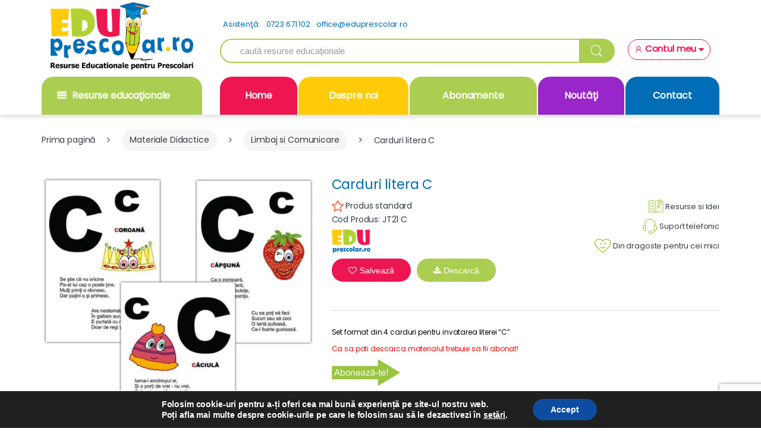

--- FILE ---
content_type: text/html; charset=UTF-8
request_url: https://eduprescolar.ro/produs/carduri-litera-c/
body_size: 29918
content:

<!DOCTYPE html>
<html lang="ro-RO">
<head>
<meta charset="UTF-8">
<meta name="viewport" content="width=device-width, initial-scale=1">
 
<meta name='robots' content='index, follow, max-image-preview:large, max-snippet:-1, max-video-preview:-1' />
	
	<title>Carduri cu litera C - Limbaj si comunicare | Eduprescolar.ro</title>
	<meta name="description" content="Set format din 3 carduri pentru invatarea literei &quot;C&quot;. Fiecare card contine o ghicitoare formata din doua strofe." />
	
	<meta property="og:locale" content="ro_RO" />
	<meta property="og:type" content="article" />
	<meta property="og:title" content="Carduri cu litera C - Limbaj si comunicare | Eduprescolar.ro" />
	<meta property="og:description" content="Set format din 3 carduri pentru invatarea literei &quot;C&quot;. Fiecare card contine o ghicitoare formata din doua strofe." />
	<meta property="og:url" content="https://eduprescolar.ro/produs/carduri-litera-c/" />
	<meta property="og:site_name" content="EduPrescolar" />
	<meta property="article:publisher" content="https://www.facebook.com/eduprescolar.ro/" />
	<meta property="article:modified_time" content="2024-03-27T11:37:26+00:00" />
	<meta property="og:image" content="https://eduprescolar.ro/imagini/jt21c.jpg" />
	<meta property="og:image:width" content="620" />
	<meta property="og:image:height" content="620" />
	<meta property="og:image:type" content="image/jpeg" />
	<meta name="twitter:card" content="summary_large_image" />
	<script type="application/ld+json" class="yoast-schema-graph">{"@context":"https://schema.org","@graph":[{"@type":"WebPage","@id":"https://eduprescolar.ro/produs/carduri-litera-c/","url":"https://eduprescolar.ro/produs/carduri-litera-c/","name":"Carduri cu litera C - Limbaj si comunicare | Eduprescolar.ro","isPartOf":{"@id":"https://eduprescolar.ro/#website"},"primaryImageOfPage":{"@id":"https://eduprescolar.ro/produs/carduri-litera-c/#primaryimage"},"image":{"@id":"https://eduprescolar.ro/produs/carduri-litera-c/#primaryimage"},"thumbnailUrl":"https://eduprescolar.ro/imagini/jt21c.jpg","datePublished":"2022-04-09T15:56:07+00:00","dateModified":"2024-03-27T11:37:26+00:00","description":"Set format din 3 carduri pentru invatarea literei \"C\". Fiecare card contine o ghicitoare formata din doua strofe.","breadcrumb":{"@id":"https://eduprescolar.ro/produs/carduri-litera-c/#breadcrumb"},"inLanguage":"ro-RO","potentialAction":[{"@type":"ReadAction","target":["https://eduprescolar.ro/produs/carduri-litera-c/"]}]},{"@type":"ImageObject","inLanguage":"ro-RO","@id":"https://eduprescolar.ro/produs/carduri-litera-c/#primaryimage","url":"https://eduprescolar.ro/imagini/jt21c.jpg","contentUrl":"https://eduprescolar.ro/imagini/jt21c.jpg","width":620,"height":620},{"@type":"BreadcrumbList","@id":"https://eduprescolar.ro/produs/carduri-litera-c/#breadcrumb","itemListElement":[{"@type":"ListItem","position":1,"name":"Home","item":"https://eduprescolar.ro/"},{"@type":"ListItem","position":2,"name":"Toate Produsele","item":"https://eduprescolar.ro/toate-produsele/"},{"@type":"ListItem","position":3,"name":"Carduri litera C"}]},{"@type":"WebSite","@id":"https://eduprescolar.ro/#website","url":"https://eduprescolar.ro/","name":"EduPrescolar","description":"Resurse Educationale pentru Prescolari","potentialAction":[{"@type":"SearchAction","target":{"@type":"EntryPoint","urlTemplate":"https://eduprescolar.ro/?s={search_term_string}"},"query-input":{"@type":"PropertyValueSpecification","valueRequired":true,"valueName":"search_term_string"}}],"inLanguage":"ro-RO"}]}</script>
	
<link rel='stylesheet' href='https://eduprescolar.ro/prescolari/assets/css/sweetalert.css' type='text/css' media='all' />
<link rel='stylesheet' href='https://eduprescolar.ro/module/woocommerce-pdf-invoice/assets/css/woocommerce-pdf-frontend-css.css' type='text/css' media='all' />
<link rel='stylesheet' href='https://eduprescolar.ro/biblio/css/dist/block-library/style.min.css' type='text/css' media='all' />
<style id='classic-theme-styles-inline-css' type='text/css'>
/*! This file is auto-generated */
.wp-block-button__link{color:#fff;background-color:#32373c;border-radius:9999px;box-shadow:none;text-decoration:none;padding:calc(.667em + 2px) calc(1.333em + 2px);font-size:1.125em}.wp-block-file__button{background:#32373c;color:#fff;text-decoration:none}
</style>
<style id='global-styles-inline-css' type='text/css'>
:root{--wp--preset--aspect-ratio--square: 1;--wp--preset--aspect-ratio--4-3: 4/3;--wp--preset--aspect-ratio--3-4: 3/4;--wp--preset--aspect-ratio--3-2: 3/2;--wp--preset--aspect-ratio--2-3: 2/3;--wp--preset--aspect-ratio--16-9: 16/9;--wp--preset--aspect-ratio--9-16: 9/16;--wp--preset--color--black: #000000;--wp--preset--color--cyan-bluish-gray: #abb8c3;--wp--preset--color--white: #ffffff;--wp--preset--color--pale-pink: #f78da7;--wp--preset--color--vivid-red: #cf2e2e;--wp--preset--color--luminous-vivid-orange: #ff6900;--wp--preset--color--luminous-vivid-amber: #fcb900;--wp--preset--color--light-green-cyan: #7bdcb5;--wp--preset--color--vivid-green-cyan: #00d084;--wp--preset--color--pale-cyan-blue: #8ed1fc;--wp--preset--color--vivid-cyan-blue: #0693e3;--wp--preset--color--vivid-purple: #9b51e0;--wp--preset--gradient--vivid-cyan-blue-to-vivid-purple: linear-gradient(135deg,rgba(6,147,227,1) 0%,rgb(155,81,224) 100%);--wp--preset--gradient--light-green-cyan-to-vivid-green-cyan: linear-gradient(135deg,rgb(122,220,180) 0%,rgb(0,208,130) 100%);--wp--preset--gradient--luminous-vivid-amber-to-luminous-vivid-orange: linear-gradient(135deg,rgba(252,185,0,1) 0%,rgba(255,105,0,1) 100%);--wp--preset--gradient--luminous-vivid-orange-to-vivid-red: linear-gradient(135deg,rgba(255,105,0,1) 0%,rgb(207,46,46) 100%);--wp--preset--gradient--very-light-gray-to-cyan-bluish-gray: linear-gradient(135deg,rgb(238,238,238) 0%,rgb(169,184,195) 100%);--wp--preset--gradient--cool-to-warm-spectrum: linear-gradient(135deg,rgb(74,234,220) 0%,rgb(151,120,209) 20%,rgb(207,42,186) 40%,rgb(238,44,130) 60%,rgb(251,105,98) 80%,rgb(254,248,76) 100%);--wp--preset--gradient--blush-light-purple: linear-gradient(135deg,rgb(255,206,236) 0%,rgb(152,150,240) 100%);--wp--preset--gradient--blush-bordeaux: linear-gradient(135deg,rgb(254,205,165) 0%,rgb(254,45,45) 50%,rgb(107,0,62) 100%);--wp--preset--gradient--luminous-dusk: linear-gradient(135deg,rgb(255,203,112) 0%,rgb(199,81,192) 50%,rgb(65,88,208) 100%);--wp--preset--gradient--pale-ocean: linear-gradient(135deg,rgb(255,245,203) 0%,rgb(182,227,212) 50%,rgb(51,167,181) 100%);--wp--preset--gradient--electric-grass: linear-gradient(135deg,rgb(202,248,128) 0%,rgb(113,206,126) 100%);--wp--preset--gradient--midnight: linear-gradient(135deg,rgb(2,3,129) 0%,rgb(40,116,252) 100%);--wp--preset--font-size--small: 13px;--wp--preset--font-size--medium: 20px;--wp--preset--font-size--large: 36px;--wp--preset--font-size--x-large: 42px;--wp--preset--font-family--inter: "Inter", sans-serif;--wp--preset--font-family--cardo: Cardo;--wp--preset--spacing--20: 0.44rem;--wp--preset--spacing--30: 0.67rem;--wp--preset--spacing--40: 1rem;--wp--preset--spacing--50: 1.5rem;--wp--preset--spacing--60: 2.25rem;--wp--preset--spacing--70: 3.38rem;--wp--preset--spacing--80: 5.06rem;--wp--preset--shadow--natural: 6px 6px 9px rgba(0, 0, 0, 0.2);--wp--preset--shadow--deep: 12px 12px 50px rgba(0, 0, 0, 0.4);--wp--preset--shadow--sharp: 6px 6px 0px rgba(0, 0, 0, 0.2);--wp--preset--shadow--outlined: 6px 6px 0px -3px rgba(255, 255, 255, 1), 6px 6px rgba(0, 0, 0, 1);--wp--preset--shadow--crisp: 6px 6px 0px rgba(0, 0, 0, 1);}:where(.is-layout-flex){gap: 0.5em;}:where(.is-layout-grid){gap: 0.5em;}body .is-layout-flex{display: flex;}.is-layout-flex{flex-wrap: wrap;align-items: center;}.is-layout-flex > :is(*, div){margin: 0;}body .is-layout-grid{display: grid;}.is-layout-grid > :is(*, div){margin: 0;}:where(.wp-block-columns.is-layout-flex){gap: 2em;}:where(.wp-block-columns.is-layout-grid){gap: 2em;}:where(.wp-block-post-template.is-layout-flex){gap: 1.25em;}:where(.wp-block-post-template.is-layout-grid){gap: 1.25em;}.has-black-color{color: var(--wp--preset--color--black) !important;}.has-cyan-bluish-gray-color{color: var(--wp--preset--color--cyan-bluish-gray) !important;}.has-white-color{color: var(--wp--preset--color--white) !important;}.has-pale-pink-color{color: var(--wp--preset--color--pale-pink) !important;}.has-vivid-red-color{color: var(--wp--preset--color--vivid-red) !important;}.has-luminous-vivid-orange-color{color: var(--wp--preset--color--luminous-vivid-orange) !important;}.has-luminous-vivid-amber-color{color: var(--wp--preset--color--luminous-vivid-amber) !important;}.has-light-green-cyan-color{color: var(--wp--preset--color--light-green-cyan) !important;}.has-vivid-green-cyan-color{color: var(--wp--preset--color--vivid-green-cyan) !important;}.has-pale-cyan-blue-color{color: var(--wp--preset--color--pale-cyan-blue) !important;}.has-vivid-cyan-blue-color{color: var(--wp--preset--color--vivid-cyan-blue) !important;}.has-vivid-purple-color{color: var(--wp--preset--color--vivid-purple) !important;}.has-black-background-color{background-color: var(--wp--preset--color--black) !important;}.has-cyan-bluish-gray-background-color{background-color: var(--wp--preset--color--cyan-bluish-gray) !important;}.has-white-background-color{background-color: var(--wp--preset--color--white) !important;}.has-pale-pink-background-color{background-color: var(--wp--preset--color--pale-pink) !important;}.has-vivid-red-background-color{background-color: var(--wp--preset--color--vivid-red) !important;}.has-luminous-vivid-orange-background-color{background-color: var(--wp--preset--color--luminous-vivid-orange) !important;}.has-luminous-vivid-amber-background-color{background-color: var(--wp--preset--color--luminous-vivid-amber) !important;}.has-light-green-cyan-background-color{background-color: var(--wp--preset--color--light-green-cyan) !important;}.has-vivid-green-cyan-background-color{background-color: var(--wp--preset--color--vivid-green-cyan) !important;}.has-pale-cyan-blue-background-color{background-color: var(--wp--preset--color--pale-cyan-blue) !important;}.has-vivid-cyan-blue-background-color{background-color: var(--wp--preset--color--vivid-cyan-blue) !important;}.has-vivid-purple-background-color{background-color: var(--wp--preset--color--vivid-purple) !important;}.has-black-border-color{border-color: var(--wp--preset--color--black) !important;}.has-cyan-bluish-gray-border-color{border-color: var(--wp--preset--color--cyan-bluish-gray) !important;}.has-white-border-color{border-color: var(--wp--preset--color--white) !important;}.has-pale-pink-border-color{border-color: var(--wp--preset--color--pale-pink) !important;}.has-vivid-red-border-color{border-color: var(--wp--preset--color--vivid-red) !important;}.has-luminous-vivid-orange-border-color{border-color: var(--wp--preset--color--luminous-vivid-orange) !important;}.has-luminous-vivid-amber-border-color{border-color: var(--wp--preset--color--luminous-vivid-amber) !important;}.has-light-green-cyan-border-color{border-color: var(--wp--preset--color--light-green-cyan) !important;}.has-vivid-green-cyan-border-color{border-color: var(--wp--preset--color--vivid-green-cyan) !important;}.has-pale-cyan-blue-border-color{border-color: var(--wp--preset--color--pale-cyan-blue) !important;}.has-vivid-cyan-blue-border-color{border-color: var(--wp--preset--color--vivid-cyan-blue) !important;}.has-vivid-purple-border-color{border-color: var(--wp--preset--color--vivid-purple) !important;}.has-vivid-cyan-blue-to-vivid-purple-gradient-background{background: var(--wp--preset--gradient--vivid-cyan-blue-to-vivid-purple) !important;}.has-light-green-cyan-to-vivid-green-cyan-gradient-background{background: var(--wp--preset--gradient--light-green-cyan-to-vivid-green-cyan) !important;}.has-luminous-vivid-amber-to-luminous-vivid-orange-gradient-background{background: var(--wp--preset--gradient--luminous-vivid-amber-to-luminous-vivid-orange) !important;}.has-luminous-vivid-orange-to-vivid-red-gradient-background{background: var(--wp--preset--gradient--luminous-vivid-orange-to-vivid-red) !important;}.has-very-light-gray-to-cyan-bluish-gray-gradient-background{background: var(--wp--preset--gradient--very-light-gray-to-cyan-bluish-gray) !important;}.has-cool-to-warm-spectrum-gradient-background{background: var(--wp--preset--gradient--cool-to-warm-spectrum) !important;}.has-blush-light-purple-gradient-background{background: var(--wp--preset--gradient--blush-light-purple) !important;}.has-blush-bordeaux-gradient-background{background: var(--wp--preset--gradient--blush-bordeaux) !important;}.has-luminous-dusk-gradient-background{background: var(--wp--preset--gradient--luminous-dusk) !important;}.has-pale-ocean-gradient-background{background: var(--wp--preset--gradient--pale-ocean) !important;}.has-electric-grass-gradient-background{background: var(--wp--preset--gradient--electric-grass) !important;}.has-midnight-gradient-background{background: var(--wp--preset--gradient--midnight) !important;}.has-small-font-size{font-size: var(--wp--preset--font-size--small) !important;}.has-medium-font-size{font-size: var(--wp--preset--font-size--medium) !important;}.has-large-font-size{font-size: var(--wp--preset--font-size--large) !important;}.has-x-large-font-size{font-size: var(--wp--preset--font-size--x-large) !important;}
:where(.wp-block-post-template.is-layout-flex){gap: 1.25em;}:where(.wp-block-post-template.is-layout-grid){gap: 1.25em;}
:where(.wp-block-columns.is-layout-flex){gap: 2em;}:where(.wp-block-columns.is-layout-grid){gap: 2em;}
:root :where(.wp-block-pullquote){font-size: 1.5em;line-height: 1.6;}
</style>
<link rel='stylesheet' href='https://eduprescolar.ro/module/contact/includes/css/styles.css' type='text/css' media='all' />
<link rel='stylesheet' href='https://eduprescolar.ro/module/meteor-slides/css/meteor-slides.css' type='text/css' media='all' />
<link rel='stylesheet' href='https://eduprescolar.ro/module/social/assets/css/bootstrap.css' type='text/css' media='all' />
<link rel='stylesheet' href='https://eduprescolar.ro/module/social/assets/css/front_style.css' type='text/css' media='all' />
<link rel='stylesheet' href='https://eduprescolar.ro/module/bufet/assets/css/photoswipe/photoswipe.min.css' type='text/css' media='all' />
<link rel='stylesheet' href='https://eduprescolar.ro/module/bufet/assets/css/photoswipe/default-skin/default-skin.min.css' type='text/css' media='all' />
<style id='woocommerce-inline-inline-css' type='text/css'>
.woocommerce form .form-row .required { visibility: visible; }
</style>
<link rel='stylesheet' href='https://eduprescolar.ro/module/woo-smart-wishlist/assets/libs/perfect-scrollbar/css/perfect-scrollbar.min.css' type='text/css' media='all' />
<link rel='stylesheet' href='https://eduprescolar.ro/module/woo-smart-wishlist/assets/libs/perfect-scrollbar/css/custom-theme.css' type='text/css' media='all' />
<link rel='stylesheet' href='https://eduprescolar.ro/module/woo-smart-wishlist/assets/libs/feather/feather.css' type='text/css' media='all' />
<link rel='stylesheet' href='https://eduprescolar.ro/module/woo-smart-wishlist/assets/css/frontend.css' type='text/css' media='all' />
<style id='woosw-frontend-inline-css' type='text/css'>
.woosw-area .woosw-inner .woosw-content .woosw-content-bot .woosw-notice { background-color: #abcd52; } .woosw-area .woosw-inner .woosw-content .woosw-content-bot .woosw-content-bot-inner .woosw-page a:hover, .woosw-area .woosw-inner .woosw-content .woosw-content-bot .woosw-content-bot-inner .woosw-continue:hover { color: #abcd52; } 
</style>
<link rel='stylesheet' href='https://eduprescolar.ro/prescolari/assets/css/bootstrap.min.css' type='text/css' media='all' />
<link rel='stylesheet' href='https://eduprescolar.ro/prescolari/assets/css/font-awesome.min.css' type='text/css' media='all' />
<link rel='stylesheet' href='https://eduprescolar.ro/prescolari/assets/css/animate.min.css' type='text/css' media='all' />
<link rel='stylesheet' href='https://eduprescolar.ro/prescolari/assets/css/font-electro.css' type='text/css' media='all' />
<link rel='stylesheet' href='https://eduprescolar.ro/prescolari/assets/css/jquery.mCustomScrollbar.css' type='text/css' media='all' />
<link rel='stylesheet' href='https://eduprescolar.ro/prescolari/style.min.css' type='text/css' media='all' />
<link rel='stylesheet' href='https://eduprescolar.ro/prescolari/assets/css/v2.min.css' type='text/css' media='all' />
<link rel='stylesheet' href='https://eduprescolar.ro/module/efb/fancybox/1.5.4/jquery.fancybox.min.css' type='text/css' media='screen' />
<link rel="preload" as="style" href="https://fonts.googleapis.com/css?family=Poppins:400&#038;subset=latin&#038;display=swap" /><link rel="stylesheet" href="https://fonts.googleapis.com/css?family=Poppins:400&#038;subset=latin&#038;display=swap" media="print" onload="this.media='all'"><noscript><link rel="stylesheet" href="https://fonts.googleapis.com/css?family=Poppins:400&#038;subset=latin&#038;display=swap" /></noscript><link rel='stylesheet' href='https://eduprescolar.ro/module/gcc/dist/styles/gdpr-main-nf.css' type='text/css' media='all' />
<style id='moove_gdpr_frontend-inline-css' type='text/css'>
				#moove_gdpr_cookie_modal .moove-gdpr-modal-content .moove-gdpr-tab-main h3.tab-title, 
				#moove_gdpr_cookie_modal .moove-gdpr-modal-content .moove-gdpr-tab-main span.tab-title,
				#moove_gdpr_cookie_modal .moove-gdpr-modal-content .moove-gdpr-modal-left-content #moove-gdpr-menu li a, 
				#moove_gdpr_cookie_modal .moove-gdpr-modal-content .moove-gdpr-modal-left-content #moove-gdpr-menu li button,
				#moove_gdpr_cookie_modal .moove-gdpr-modal-content .moove-gdpr-modal-left-content .moove-gdpr-branding-cnt a,
				#moove_gdpr_cookie_modal .moove-gdpr-modal-content .moove-gdpr-modal-footer-content .moove-gdpr-button-holder a.mgbutton, 
				#moove_gdpr_cookie_modal .moove-gdpr-modal-content .moove-gdpr-modal-footer-content .moove-gdpr-button-holder button.mgbutton,
				#moove_gdpr_cookie_modal .cookie-switch .cookie-slider:after, 
				#moove_gdpr_cookie_modal .cookie-switch .slider:after, 
				#moove_gdpr_cookie_modal .switch .cookie-slider:after, 
				#moove_gdpr_cookie_modal .switch .slider:after,
				#moove_gdpr_cookie_info_bar .moove-gdpr-info-bar-container .moove-gdpr-info-bar-content p, 
				#moove_gdpr_cookie_info_bar .moove-gdpr-info-bar-container .moove-gdpr-info-bar-content p a,
				#moove_gdpr_cookie_info_bar .moove-gdpr-info-bar-container .moove-gdpr-info-bar-content a.mgbutton, 
				#moove_gdpr_cookie_info_bar .moove-gdpr-info-bar-container .moove-gdpr-info-bar-content button.mgbutton,
				#moove_gdpr_cookie_modal .moove-gdpr-modal-content .moove-gdpr-tab-main .moove-gdpr-tab-main-content h1, 
				#moove_gdpr_cookie_modal .moove-gdpr-modal-content .moove-gdpr-tab-main .moove-gdpr-tab-main-content h2, 
				#moove_gdpr_cookie_modal .moove-gdpr-modal-content .moove-gdpr-tab-main .moove-gdpr-tab-main-content h3, 
				#moove_gdpr_cookie_modal .moove-gdpr-modal-content .moove-gdpr-tab-main .moove-gdpr-tab-main-content h4, 
				#moove_gdpr_cookie_modal .moove-gdpr-modal-content .moove-gdpr-tab-main .moove-gdpr-tab-main-content h5, 
				#moove_gdpr_cookie_modal .moove-gdpr-modal-content .moove-gdpr-tab-main .moove-gdpr-tab-main-content h6,
				#moove_gdpr_cookie_modal .moove-gdpr-modal-content.moove_gdpr_modal_theme_v2 .moove-gdpr-modal-title .tab-title,
				#moove_gdpr_cookie_modal .moove-gdpr-modal-content.moove_gdpr_modal_theme_v2 .moove-gdpr-tab-main h3.tab-title, 
				#moove_gdpr_cookie_modal .moove-gdpr-modal-content.moove_gdpr_modal_theme_v2 .moove-gdpr-tab-main span.tab-title,
				#moove_gdpr_cookie_modal .moove-gdpr-modal-content.moove_gdpr_modal_theme_v2 .moove-gdpr-branding-cnt a {
				 	font-weight: inherit				}
			#moove_gdpr_cookie_modal,#moove_gdpr_cookie_info_bar,.gdpr_cookie_settings_shortcode_content{font-family:inherit}#moove_gdpr_save_popup_settings_button{background-color:#373737;color:#fff}#moove_gdpr_save_popup_settings_button:hover{background-color:#000}#moove_gdpr_cookie_info_bar .moove-gdpr-info-bar-container .moove-gdpr-info-bar-content a.mgbutton,#moove_gdpr_cookie_info_bar .moove-gdpr-info-bar-container .moove-gdpr-info-bar-content button.mgbutton{background-color:#0c4da2}#moove_gdpr_cookie_modal .moove-gdpr-modal-content .moove-gdpr-modal-footer-content .moove-gdpr-button-holder a.mgbutton,#moove_gdpr_cookie_modal .moove-gdpr-modal-content .moove-gdpr-modal-footer-content .moove-gdpr-button-holder button.mgbutton,.gdpr_cookie_settings_shortcode_content .gdpr-shr-button.button-green{background-color:#0c4da2;border-color:#0c4da2}#moove_gdpr_cookie_modal .moove-gdpr-modal-content .moove-gdpr-modal-footer-content .moove-gdpr-button-holder a.mgbutton:hover,#moove_gdpr_cookie_modal .moove-gdpr-modal-content .moove-gdpr-modal-footer-content .moove-gdpr-button-holder button.mgbutton:hover,.gdpr_cookie_settings_shortcode_content .gdpr-shr-button.button-green:hover{background-color:#fff;color:#0c4da2}#moove_gdpr_cookie_modal .moove-gdpr-modal-content .moove-gdpr-modal-close i,#moove_gdpr_cookie_modal .moove-gdpr-modal-content .moove-gdpr-modal-close span.gdpr-icon{background-color:#0c4da2;border:1px solid #0c4da2}#moove_gdpr_cookie_info_bar span.change-settings-button.focus-g,#moove_gdpr_cookie_info_bar span.change-settings-button:focus,#moove_gdpr_cookie_info_bar button.change-settings-button.focus-g,#moove_gdpr_cookie_info_bar button.change-settings-button:focus{-webkit-box-shadow:0 0 1px 3px #0c4da2;-moz-box-shadow:0 0 1px 3px #0c4da2;box-shadow:0 0 1px 3px #0c4da2}#moove_gdpr_cookie_modal .moove-gdpr-modal-content .moove-gdpr-modal-close i:hover,#moove_gdpr_cookie_modal .moove-gdpr-modal-content .moove-gdpr-modal-close span.gdpr-icon:hover,#moove_gdpr_cookie_info_bar span[data-href]>u.change-settings-button{color:#0c4da2}#moove_gdpr_cookie_modal .moove-gdpr-modal-content .moove-gdpr-modal-left-content #moove-gdpr-menu li.menu-item-selected a span.gdpr-icon,#moove_gdpr_cookie_modal .moove-gdpr-modal-content .moove-gdpr-modal-left-content #moove-gdpr-menu li.menu-item-selected button span.gdpr-icon{color:inherit}#moove_gdpr_cookie_modal .moove-gdpr-modal-content .moove-gdpr-modal-left-content #moove-gdpr-menu li a span.gdpr-icon,#moove_gdpr_cookie_modal .moove-gdpr-modal-content .moove-gdpr-modal-left-content #moove-gdpr-menu li button span.gdpr-icon{color:inherit}#moove_gdpr_cookie_modal .gdpr-acc-link{line-height:0;font-size:0;color:transparent;position:absolute}#moove_gdpr_cookie_modal .moove-gdpr-modal-content .moove-gdpr-modal-close:hover i,#moove_gdpr_cookie_modal .moove-gdpr-modal-content .moove-gdpr-modal-left-content #moove-gdpr-menu li a,#moove_gdpr_cookie_modal .moove-gdpr-modal-content .moove-gdpr-modal-left-content #moove-gdpr-menu li button,#moove_gdpr_cookie_modal .moove-gdpr-modal-content .moove-gdpr-modal-left-content #moove-gdpr-menu li button i,#moove_gdpr_cookie_modal .moove-gdpr-modal-content .moove-gdpr-modal-left-content #moove-gdpr-menu li a i,#moove_gdpr_cookie_modal .moove-gdpr-modal-content .moove-gdpr-tab-main .moove-gdpr-tab-main-content a:hover,#moove_gdpr_cookie_info_bar.moove-gdpr-dark-scheme .moove-gdpr-info-bar-container .moove-gdpr-info-bar-content a.mgbutton:hover,#moove_gdpr_cookie_info_bar.moove-gdpr-dark-scheme .moove-gdpr-info-bar-container .moove-gdpr-info-bar-content button.mgbutton:hover,#moove_gdpr_cookie_info_bar.moove-gdpr-dark-scheme .moove-gdpr-info-bar-container .moove-gdpr-info-bar-content a:hover,#moove_gdpr_cookie_info_bar.moove-gdpr-dark-scheme .moove-gdpr-info-bar-container .moove-gdpr-info-bar-content button:hover,#moove_gdpr_cookie_info_bar.moove-gdpr-dark-scheme .moove-gdpr-info-bar-container .moove-gdpr-info-bar-content span.change-settings-button:hover,#moove_gdpr_cookie_info_bar.moove-gdpr-dark-scheme .moove-gdpr-info-bar-container .moove-gdpr-info-bar-content button.change-settings-button:hover,#moove_gdpr_cookie_info_bar.moove-gdpr-dark-scheme .moove-gdpr-info-bar-container .moove-gdpr-info-bar-content u.change-settings-button:hover,#moove_gdpr_cookie_info_bar span[data-href]>u.change-settings-button,#moove_gdpr_cookie_info_bar.moove-gdpr-dark-scheme .moove-gdpr-info-bar-container .moove-gdpr-info-bar-content a.mgbutton.focus-g,#moove_gdpr_cookie_info_bar.moove-gdpr-dark-scheme .moove-gdpr-info-bar-container .moove-gdpr-info-bar-content button.mgbutton.focus-g,#moove_gdpr_cookie_info_bar.moove-gdpr-dark-scheme .moove-gdpr-info-bar-container .moove-gdpr-info-bar-content a.focus-g,#moove_gdpr_cookie_info_bar.moove-gdpr-dark-scheme .moove-gdpr-info-bar-container .moove-gdpr-info-bar-content button.focus-g,#moove_gdpr_cookie_info_bar.moove-gdpr-dark-scheme .moove-gdpr-info-bar-container .moove-gdpr-info-bar-content a.mgbutton:focus,#moove_gdpr_cookie_info_bar.moove-gdpr-dark-scheme .moove-gdpr-info-bar-container .moove-gdpr-info-bar-content button.mgbutton:focus,#moove_gdpr_cookie_info_bar.moove-gdpr-dark-scheme .moove-gdpr-info-bar-container .moove-gdpr-info-bar-content a:focus,#moove_gdpr_cookie_info_bar.moove-gdpr-dark-scheme .moove-gdpr-info-bar-container .moove-gdpr-info-bar-content button:focus,#moove_gdpr_cookie_info_bar.moove-gdpr-dark-scheme .moove-gdpr-info-bar-container .moove-gdpr-info-bar-content span.change-settings-button.focus-g,span.change-settings-button:focus,button.change-settings-button.focus-g,button.change-settings-button:focus,#moove_gdpr_cookie_info_bar.moove-gdpr-dark-scheme .moove-gdpr-info-bar-container .moove-gdpr-info-bar-content u.change-settings-button.focus-g,#moove_gdpr_cookie_info_bar.moove-gdpr-dark-scheme .moove-gdpr-info-bar-container .moove-gdpr-info-bar-content u.change-settings-button:focus{color:#0c4da2}#moove_gdpr_cookie_modal.gdpr_lightbox-hide{display:none}
</style>
<script type="text/javascript" src="https://eduprescolar.ro/prescolari/assets/js/sweetalert.js" id="sweetalert-js"></script>
<script type="text/javascript" src="//eduprescolar.ro/module/wp-hide-security-enhancer/assets/js/devtools-detect.js" id="devtools-detect-js"></script>
<script type="text/javascript" src="https://eduprescolar.ro/biblio/js/jquery/jquery.min.js" id="jquery-core-js"></script>
<script type="text/javascript" src="https://eduprescolar.ro/biblio/js/jquery/jquery-migrate.min.js" id="jquery-migrate-js"></script>
<script type="text/javascript" src="https://eduprescolar.ro/module/meteor-slides/js/jquery.cycle.all.js" id="jquery-cycle-js"></script>
<script type="text/javascript" src="https://eduprescolar.ro/module/meteor-slides/js/jquery.metadata.v2.js" id="jquery-metadata-js"></script>
<script type="text/javascript" src="https://eduprescolar.ro/module/meteor-slides/js/jquery.touchwipe.1.1.1.js" id="jquery-touchwipe-js"></script>
<script type="text/javascript" id="meteorslides-script-js-extra">
/* <![CDATA[ */
var meteorslidessettings = {"meteorslideshowspeed":"1000","meteorslideshowduration":"1000","meteorslideshowheight":"350","meteorslideshowwidth":"1024","meteorslideshowtransition":"fade"};
/* ]]> */
</script>
<script type="text/javascript" src="https://eduprescolar.ro/module/meteor-slides/js/slideshow.js" id="meteorslides-script-js"></script>
<script async type="text/javascript" src="//static.addtoany.com/menu/page.js" id="wpss_addtoany_script-js"></script>
<script type="text/javascript" src="https://eduprescolar.ro/module/social/assets/js/script.js" id="wpcee_frontend_js-js"></script>
<script type="text/javascript" src="https://eduprescolar.ro/module/bufet/assets/js/jquery-blockui/jquery.blockUI.min.js" id="jquery-blockui-js" data-wp-strategy="defer"></script>
<script type="text/javascript" id="wc-add-to-cart-js-extra">
/* <![CDATA[ */
var wc_add_to_cart_params = {"ajax_url":"\/logare\/admin-ajax.php","wc_ajax_url":"\/?wc-ajax=%%endpoint%%","i18n_view_cart":"Vezi co\u0219ul","cart_url":"https:\/\/eduprescolar.ro\/cumparare-abonament\/","is_cart":"","cart_redirect_after_add":"no"};
/* ]]> */
</script>
<script type="text/javascript" src="https://eduprescolar.ro/module/bufet/assets/js/frontend/add-to-cart.min.js" id="wc-add-to-cart-js" data-wp-strategy="defer"></script>
<script type="text/javascript" src="https://eduprescolar.ro/module/bufet/assets/js/zoom/jquery.zoom.min.js" id="zoom-js" defer="defer" data-wp-strategy="defer"></script>
<script type="text/javascript" src="https://eduprescolar.ro/module/bufet/assets/js/flexslider/jquery.flexslider.min.js" id="flexslider-js" defer="defer" data-wp-strategy="defer"></script>
<script type="text/javascript" src="https://eduprescolar.ro/module/bufet/assets/js/photoswipe/photoswipe.min.js" id="photoswipe-js" defer="defer" data-wp-strategy="defer"></script>
<script type="text/javascript" src="https://eduprescolar.ro/module/bufet/assets/js/photoswipe/photoswipe-ui-default.min.js" id="photoswipe-ui-default-js" defer="defer" data-wp-strategy="defer"></script>
<script type="text/javascript" id="wc-single-product-js-extra">
/* <![CDATA[ */
var wc_single_product_params = {"i18n_required_rating_text":"Te rog selecteaz\u0103 o evaluare","review_rating_required":"no","flexslider":{"rtl":false,"animation":"slide","smoothHeight":true,"directionNav":false,"controlNav":false,"slideshow":false,"animationSpeed":500,"animationLoop":false,"allowOneSlide":false},"zoom_enabled":"1","zoom_options":[],"photoswipe_enabled":"1","photoswipe_options":{"shareEl":false,"closeOnScroll":false,"history":false,"hideAnimationDuration":0,"showAnimationDuration":0},"flexslider_enabled":"1"};
/* ]]> */
</script>
<script type="text/javascript" src="https://eduprescolar.ro/module/bufet/assets/js/frontend/single-product.min.js" id="wc-single-product-js" defer="defer" data-wp-strategy="defer"></script>
<script type="text/javascript" src="https://eduprescolar.ro/module/bufet/assets/js/js-cookie/js.cookie.min.js" id="js-cookie-js" defer="defer" data-wp-strategy="defer"></script>
<script type="text/javascript" id="woocommerce-js-extra">
/* <![CDATA[ */
var woocommerce_params = {"ajax_url":"\/logare\/admin-ajax.php","wc_ajax_url":"\/?wc-ajax=%%endpoint%%"};
/* ]]> */
</script>
<script type="text/javascript" src="https://eduprescolar.ro/module/bufet/assets/js/frontend/woocommerce.min.js" id="woocommerce-js" defer="defer" data-wp-strategy="defer"></script>
<script type="text/javascript" src="https://eduprescolar.ro/module/bucatar/assets/js/vendors/woocommerce-add-to-cart.js" id="vc_woocommerce-add-to-cart-js-js"></script>
<script></script><link rel="https://api.w.org/" href="https://eduprescolar.ro/wp-json/" /><link rel="alternate" title="JSON" type="application/json" href="https://eduprescolar.ro/wp-json/wp/v2/product/5121" />
<script type="text/javascript">
jQuery(document).ready(function($){

	});
</script>
<style>
</style>
	<noscript><style>.woocommerce-product-gallery{ opacity: 1 !important; }</style></noscript>
	<style type="text/css">.recentcomments a{display:inline !important;padding:0 !important;margin:0 !important;}</style>
<style id='wp-fonts-local' type='text/css'>
@font-face{font-family:Inter;font-style:normal;font-weight:300 900;font-display:fallback;src:url('https://eduprescolar.ro/module/bufet/assets/fonts/Inter-VariableFont_slnt,wght.woff2') format('woff2');font-stretch:normal;}
@font-face{font-family:Cardo;font-style:normal;font-weight:400;font-display:fallback;src:url('https://eduprescolar.ro/module/bufet/assets/fonts/cardo_normal_400.woff2') format('woff2');}
</style>
<link rel="icon" href="https://eduprescolar.ro/imagini/2018/11/cropped-eduprescolar-logofavicon-1-32x32.png" sizes="32x32" />
<link rel="icon" href="https://eduprescolar.ro/imagini/2018/11/cropped-eduprescolar-logofavicon-1-192x192.png" sizes="192x192" />
<link rel="apple-touch-icon" href="https://eduprescolar.ro/imagini/2018/11/cropped-eduprescolar-logofavicon-1-180x180.png" />
<meta name="msapplication-TileImage" content="https://eduprescolar.ro/imagini/2018/11/cropped-eduprescolar-logofavicon-1-270x270.png" />
<style type="text/css">
		.footer-call-us .call-us-icon i,
		.header-support-info .support-icon i,
		.widget_electro_products_filter .widget_layered_nav li > a:hover::before,
		.widget_electro_products_filter .widget_layered_nav li > a:focus::before,
		.widget_electro_products_filter .widget_product_categories li > a:hover::before,
		.widget_electro_products_filter .widget_product_categories li > a:focus::before,
		.widget_electro_products_filter .widget_layered_nav li.chosen > a::before,
		.widget_electro_products_filter .widget_product_categories li.current-cat > a::before,
		.features-list .media-left i,
		.secondary-nav>.dropdown.open >a::before,
		 p.stars a,
		.top-bar.top-bar-v1 #menu-top-bar-left.nav-inline .menu-item > a i,
		.handheld-footer .handheld-footer-bar .footer-call-us .call-us-text span,
		.footer-v2 .handheld-footer .handheld-footer-bar .footer-call-us .call-us-text span {
			color: #abcd52;
		}
		.header-logo svg ellipse,
		.footer-logo svg ellipse{
			fill:#abcd52;
		}
		.primary-nav .nav-inline > .menu-item .dropdown-menu,
		.primary-nav-menu .nav-inline > .menu-item .dropdown-menu,
		.navbar-primary .navbar-nav > .menu-item .dropdown-menu,
		.vertical-menu .menu-item-has-children > .dropdown-menu,
		.departments-menu .menu-item-has-children:hover > .dropdown-menu,
		.top-bar .nav-inline > .menu-item .dropdown-menu,
		.secondary-nav>.dropdown .dropdown-menu,
		.header-v6 .vertical-menu .list-group-item > .dropdown-menu,
		.best-selling-menu .nav-item>ul>li.electro-more-menu-item .dropdown-menu,
		.home-v5-slider .tp-tab.selected .tp-tab-title:before,
		.home-v5-slider .tp-tab.selected .tp-tab-title:after,
		.header-v5 .electro-navigation .departments-menu-v2>.dropdown>.dropdown-menu,
		.product-categories-list-with-header.v2 header .caption .section-title:after,
		.primary-nav-menu .nav-inline >.menu-item .dropdown-menu,
		.dropdown-menu-mini-cart,
		.dropdown-menu-user-account,
		.electro-navbar-primary .nav>.menu-item.menu-item-has-children .dropdown-menu,
		.header-v6 .header-logo-area .departments-menu-v2 .departments-menu-v2-title+.dropdown-menu,
		.departments-menu-v2 .departments-menu-v2-title+.dropdown-menu li.menu-item-has-children .dropdown-menu,
		.secondary-nav-v6 .secondary-nav-v6-inner .sub-menu,
		.secondary-nav-v6 .widget_nav_menu .sub-menu  {
			border-top-color: #abcd52;
		}
		.columns-6-1 > ul.products > li.product .thumbnails > a:hover,
		.primary-nav .nav-inline .yamm-fw.open > a::before,
		.columns-6-1>ul.products.product-main-6-1 .electro-wc-product-gallery__wrapper .electro-wc-product-gallery__image.flex-active-slide img,
		.single-product .electro-wc-product-gallery .electro-wc-product-gallery__wrapper .electro-wc-product-gallery__image.flex-active-slide img,
		.products-6-1-with-categories-inner .product-main-6-1 .images .thumbnails a:hover,
		.home-v5-slider .tp-tab.selected .tp-tab-title:after,
		.electro-navbar .departments-menu-v2 .departments-menu-v2-title+.dropdown-menu li.menu-item-has-children>.dropdown-menu,
		.product-main-6-1 .thumbnails>a:focus, .product-main-6-1 .thumbnails>a:hover,
		.product-main-6-1 .thumbnails>a:focus, .product-main-6-1 .thumbnails>a:focus,
		.product-main-6-1 .thumbnails>a:focus>img, .product-main-6-1 .thumbnails>a:hover>img,
		.product-main-6-1 .thumbnails>a:focus>img, .product-main-6-1 .thumbnails>a:focus>img {
			border-bottom-color: #abcd52;
		}
		.navbar-primary,
		.footer-newsletter,
		.button:hover::before,
		li.product:hover .button::before,
		li.product:hover .added_to_cart::before,
		.owl-item .product:hover .button::before,
		.owl-item .product:hover .added_to_cart::before,
		.widget_price_filter .ui-slider .ui-slider-handle,
		.woocommerce-pagination ul.page-numbers > li a.current,
		.woocommerce-pagination ul.page-numbers > li span.current,
		.pagination ul.page-numbers > li a.current,
		.pagination ul.page-numbers > li span.current,
		.owl-dots .owl-dot.active,
		.products-carousel-tabs .nav-link.active::before,
		.deal-progress .progress-bar,
		.products-2-1-2 .nav-link.active::before,
		.da .da-action > a::after,
		.header-v1 .navbar-search .input-group .btn,
		.header-v3 .navbar-search .input-group .btn,
		.header-v6 .navbar-search .input-group .btn,
		.vertical-menu > li:first-child,
		.widget.widget_tag_cloud .tagcloud a:hover,
		.widget.widget_tag_cloud .tagcloud a:focus,
		.navbar-mini-cart .cart-items-count,
		.navbar-compare .count,
		.navbar-wishlist .count,
		.wc-tabs > li.active a::before,
		.ec-tabs > li.active a::before,
		.woocommerce-info,
		.woocommerce-noreviews,
		p.no-comments,
		.products-2-1-2 .nav-link:hover::before,
		.single_add_to_cart_button,
		.section-onsale-product-carousel .onsale-product-carousel .onsale-product .onsale-product-content .deal-cart-button .button,
		.section-onsale-product-carousel .onsale-product-carousel .onsale-product .onsale-product-content .deal-cart-button .added_to_cart,
		.wpb-accordion .vc_tta.vc_general .vc_tta-panel.vc_active .vc_tta-panel-heading .vc_tta-panel-title > a i,
		ul.products > li.product.list-view:not(.list-view-small) .button:hover,
		ul.products > li.product.list-view:not(.list-view-small) .button:focus,
		ul.products > li.product.list-view:not(.list-view-small) .button:active,
		ul.products > li.product.list-view.list-view-small .button:hover::after,
		ul.products > li.product.list-view.list-view-small .button:focus::after,
		ul.products > li.product.list-view.list-view-small .button:active::after,
		.widget_electro_products_carousel_widget .section-products-carousel .owl-nav .owl-prev:hover,
		.widget_electro_products_carousel_widget .section-products-carousel .owl-nav .owl-next:hover,
		.full-color-background .header-v3,
		.full-color-background .header-v4,
		.full-color-background .top-bar,
		.pace .pace-progress,
		.electro-handheld-footer-bar ul li a .count,
		.handheld-navigation-wrapper .stuck .navbar-toggler,
		.handheld-navigation-wrapper .stuck button,
		.handheld-navigation-wrapper.toggled .stuck .navbar-toggler,
		.handheld-navigation-wrapper.toggled .stuck button,
		.da .da-action>a::after,
		.demo_store,
		.header-v5 .header-top,
		.handheld-header-v2,
		#payment .place-order button[type=submit],
		.single-product .product-images-wrapper .flex-control-nav li a.flex-active,
		.electro-compact .section-onsale-product .savings,
		.electro-compact .section-onsale-product-carousel .savings,
		.columns-6-1>ul.products.product-main-6-1>li.product .electro-wc-product-gallery .flex-control-nav li a.flex-active,
		.products-carousel-tabs-v5 header ul.nav-inline .nav-link.active,
		section .deals-carousel-inner-block .onsale-product .onsale-product-content .deal-cart-button .added_to_cart,
		section .deals-carousel-inner-block .onsale-product .onsale-product-content .deal-cart-button .button,
		.header-icon-counter,
		.electro-navbar,
		.departments-menu-v2-title,
		section .deals-carousel-inner-block .onsale-product .onsale-product-content .deal-cart-button .added_to_cart,
		section .deals-carousel-inner-block .onsale-product .onsale-product-content .deal-cart-button .button,
		.deal-products-with-featured header,
		.deal-products-with-featured ul.products > li.product.product-featured .savings,
		.mobile-header-v2,
		.product-categories-list-with-header.v2 header .caption .section-title,
		.product-categories-list-with-header.v2 header .caption .section-title,
		.home-mobile-v2-features-block,
		.show-nav .nav .nav-item.active .nav-link,
		.header-v5,
		.header-v5 .stuck,
		.electro-navbar-primary,
		.navbar-search-input-group .navbar-search-button,
		.da-block .da-action::after,
		.products-6-1 header.show-nav ul.nav .nav-item.active .nav-link,
		ul.products[data-view=list-view]:not(.electro-v1).columns-1>li.product .product-loop-footer .button,
		ul.products[data-view=list-view]:not(.electro-v1).columns-2>li.product .product-loop-footer .button,
		ul.products[data-view=list-view]:not(.electro-v1).columns-3>li.product .product-loop-footer .button,
		ul.products[data-view=list-view]:not(.electro-v1).columns-5>li.product .product-loop-footer .button,
		ul.products[data-view=list-view]:not(.electro-v1).columns-6>li.product .product-loop-footer .button,
		ul.products[data-view=list-view]:not(.electro-v1).columns-7>li.product .product-loop-footer .button,
		ul.products[data-view=list-view]:not(.electro-v1).columns-8>li.product .product-loop-footer .button,
		.products.show-btn>li.product .added_to_cart,
		.products.show-btn>li.product .button,
		.yith-wcqv-button {
			background-color: #abcd52;
		}
		.electro-navbar .departments-menu-v2 .departments-menu-v2-title+.dropdown-menu li.menu-item-has-children>.dropdown-menu {
			border-right-color: #abcd52;
		}
		.hero-action-btn:hover {
			background-color: #9dbd4b !important;
		}
		.hero-action-btn,
		#scrollUp,
		.custom .tp-bullet.selected,
		.home-v1-slider .btn-primary,
		.home-v2-slider .btn-primary,
		.home-v3-slider .btn-primary {
			background-color: #abcd52 !important;
		}
		.departments-menu .departments-menu-dropdown,
		.departments-menu .menu-item-has-children > .dropdown-menu,
		.widget_price_filter .ui-slider .ui-slider-handle:last-child,
		section header h1::after,
		section header .h1::after,
		.products-carousel-tabs .nav-link.active::after,
		section.section-product-cards-carousel header ul.nav .active .nav-link,
		section.section-onsale-product,
		section.section-onsale-product-carousel .onsale-product-carousel,
		.products-2-1-2 .nav-link.active::after,
		.products-6-1 header ul.nav .active .nav-link,
		.header-v1 .navbar-search .input-group .form-control,
		.header-v1 .navbar-search .input-group .input-group-addon,
		.header-v1 .navbar-search .input-group .btn,
		.header-v3 .navbar-search .input-group .form-control,
		.header-v3 .navbar-search .input-group .input-group-addon,
		.header-v3 .navbar-search .input-group .btn,
		.header-v6 .navbar-search .input-group .form-control,
		.header-v6 .navbar-search .input-group .input-group-addon,
		.header-v6 .navbar-search .input-group .btn,
		.widget.widget_tag_cloud .tagcloud a:hover,
		.widget.widget_tag_cloud .tagcloud a:focus,
		.navbar-primary .navbar-mini-cart .dropdown-menu-mini-cart,
		.woocommerce-checkout h3::after,
		#customer_login h2::after,
		.customer-login-form h2::after,
		.navbar-primary .navbar-mini-cart .dropdown-menu-mini-cart,
		.woocommerce-edit-address form h3::after,
		.edit-account legend::after,
		.woocommerce-account h2::after,
		.address header.title h3::after,
		.addresses header.title h3::after,
		.woocommerce-order-received h2::after,
		.track-order h2::after,
		.wc-tabs > li.active a::after,
		.ec-tabs > li.active a::after,
		.comments-title::after,
		.comment-reply-title::after,
		.pings-title::after,
		#reviews #comments > h2::after,
		.single-product .woocommerce-tabs ~ div.products > h2::after,
		.single-product .electro-tabs ~ div.products > h2::after,
		.cart-collaterals h2:not(.woocommerce-loop-product__title)::after,
		.footer-widgets .widget-title:after,
		.sidebar .widget-title::after,
		.sidebar-blog .widget-title::after,
		.contact-page-title::after,
		#reviews:not(.electro-advanced-reviews) #comments > h2::after,
		.cpf-type-range .tm-range-picker .noUi-origin .noUi-handle,
		.widget_electro_products_carousel_widget .section-products-carousel .owl-nav .owl-prev:hover,
		.widget_electro_products_carousel_widget .section-products-carousel .owl-nav .owl-next:hover,
		.wpb-accordion .vc_tta.vc_general .vc_tta-panel.vc_active .vc_tta-panel-heading .vc_tta-panel-title > a i,
		.single-product .woocommerce-tabs+section.products>h2::after,
		#payment .place-order button[type=submit],
		.single-product .electro-tabs+section.products>h2::after,
		.deal-products-carousel .deal-products-carousel-inner .deal-products-timer header .section-title:after,
		.deal-products-carousel .deal-products-carousel-inner .deal-countdown > span,
		.deals-carousel-inner-block .onsale-product .onsale-product-content .deal-countdown > span,
		.home-v5-slider .section-onsale-product-v2 .onsale-product .onsale-product-content .deal-countdown > span,
		.products-with-category-image header ul.nav-inline .active .nav-link,
		.products-6-1-with-categories header ul.nav-inline .active .nav-link,
		.products-carousel-tabs-v5 header ul.nav-inline .nav-link:hover,
		section.products-carousel-v5 header .nav-inline .active .nav-link,
		.mobile-header-v1 .site-search .widget.widget_product_search form input.search-field,
		.mobile-header-v1 .site-search .widget.widget_search form input.search-field,
		.show-nav .nav .nav-item.active .nav-link,
		.departments-menu-v2 .departments-menu-v2-title+.dropdown-menu,
		.navbar-search-input-group .search-field,
		.navbar-search-input-group .custom-select,
		.products-6-1 header.show-nav ul.nav .nav-item.active .nav-link {
			border-color: #abcd52;
		}
		.widget_price_filter .price_slider_amount .button,
		.dropdown-menu-mini-cart .wc-forward.checkout,
		table.cart .actions .checkout-button,
		.customer-login-form .button,
		.btn-primary,
		input[type="submit"],
		input.dokan-btn-theme[type="submit"],
		a.dokan-btn-theme, .dokan-btn-theme,
		.sign-in-button {
		  color: #ffffff;
		  background-color: #abcd52;
		  border-color: #abcd52;
		}
		.widget_price_filter .price_slider_amount .button:hover,
		.dropdown-menu-mini-cart .wc-forward.checkout:hover,
		table.cart .actions .checkout-button:hover,
		.customer-login-form .button:hover,
		.btn-primary:hover,
		input[type="submit"]:hover,
		input.dokan-btn-theme[type="submit"]:hover,
		a.dokan-btn-theme:hover, .dokan-btn-theme:hover {
		  color: #fff;
		  background-color: #000000;
		  border-color: #000000;
		}
		.widget_price_filter .price_slider_amount .button:focus, .widget_price_filter .price_slider_amount .button.focus,
		.dropdown-menu-mini-cart .wc-forward.checkout:focus,
		.dropdown-menu-mini-cart .wc-forward.checkout.focus,
		table.cart .actions .checkout-button:focus,
		table.cart .actions .checkout-button.focus,
		.customer-login-form .button:focus,
		.customer-login-form .button.focus,
		.btn-primary:focus,
		.btn-primary.focus,
		input[type="submit"]:focus,
		input[type="submit"].focus,
		input.dokan-btn-theme[type="submit"]:focus,
		input.dokan-btn-theme[type="submit"].focus,
		a.dokan-btn-theme:focus,
		a.dokan-btn-theme.focus, .dokan-btn-theme:focus, .dokan-btn-theme.focus {
		  color: #fff;
		  background-color: #000000;
		  border-color: #000000;
		}
		.widget_price_filter .price_slider_amount .button:active, .widget_price_filter .price_slider_amount .button.active, .open > .widget_price_filter .price_slider_amount .button.dropdown-toggle,
		.dropdown-menu-mini-cart .wc-forward.checkout:active,
		.dropdown-menu-mini-cart .wc-forward.checkout.active, .open >
		.dropdown-menu-mini-cart .wc-forward.checkout.dropdown-toggle,
		table.cart .actions .checkout-button:active,
		table.cart .actions .checkout-button.active, .open >
		table.cart .actions .checkout-button.dropdown-toggle,
		.customer-login-form .button:active,
		.customer-login-form .button.active, .open >
		.customer-login-form .button.dropdown-toggle,
		.btn-primary:active,
		.btn-primary.active, .open >
		.btn-primary.dropdown-toggle,
		input[type="submit"]:active,
		input[type="submit"].active, .open >
		input[type="submit"].dropdown-toggle,
		input.dokan-btn-theme[type="submit"]:active,
		input.dokan-btn-theme[type="submit"].active, .open >
		input.dokan-btn-theme[type="submit"].dropdown-toggle,
		a.dokan-btn-theme:active,
		a.dokan-btn-theme.active, .open >
		a.dokan-btn-theme.dropdown-toggle, .dokan-btn-theme:active, .dokan-btn-theme.active, .open > .dokan-btn-theme.dropdown-toggle {
		  color: #ffffff;
		  background-color: #000000;
		  border-color: #000000;
		  background-image: none;
		}
		.widget_price_filter .price_slider_amount .button:active:hover, .widget_price_filter .price_slider_amount .button:active:focus, .widget_price_filter .price_slider_amount .button:active.focus, .widget_price_filter .price_slider_amount .button.active:hover, .widget_price_filter .price_slider_amount .button.active:focus, .widget_price_filter .price_slider_amount .button.active.focus, .open > .widget_price_filter .price_slider_amount .button.dropdown-toggle:hover, .open > .widget_price_filter .price_slider_amount .button.dropdown-toggle:focus, .open > .widget_price_filter .price_slider_amount .button.dropdown-toggle.focus,
		.dropdown-menu-mini-cart .wc-forward.checkout:active:hover,
		.dropdown-menu-mini-cart .wc-forward.checkout:active:focus,
		.dropdown-menu-mini-cart .wc-forward.checkout:active.focus,
		.dropdown-menu-mini-cart .wc-forward.checkout.active:hover,
		.dropdown-menu-mini-cart .wc-forward.checkout.active:focus,
		.dropdown-menu-mini-cart .wc-forward.checkout.active.focus, .open >
		.dropdown-menu-mini-cart .wc-forward.checkout.dropdown-toggle:hover, .open >
		.dropdown-menu-mini-cart .wc-forward.checkout.dropdown-toggle:focus, .open >
		.dropdown-menu-mini-cart .wc-forward.checkout.dropdown-toggle.focus,
		table.cart .actions .checkout-button:active:hover,
		table.cart .actions .checkout-button:active:focus,
		table.cart .actions .checkout-button:active.focus,
		table.cart .actions .checkout-button.active:hover,
		table.cart .actions .checkout-button.active:focus,
		table.cart .actions .checkout-button.active.focus, .open >
		table.cart .actions .checkout-button.dropdown-toggle:hover, .open >
		table.cart .actions .checkout-button.dropdown-toggle:focus, .open >
		table.cart .actions .checkout-button.dropdown-toggle.focus,
		.customer-login-form .button:active:hover,
		.customer-login-form .button:active:focus,
		.customer-login-form .button:active.focus,
		.customer-login-form .button.active:hover,
		.customer-login-form .button.active:focus,
		.customer-login-form .button.active.focus, .open >
		.customer-login-form .button.dropdown-toggle:hover, .open >
		.customer-login-form .button.dropdown-toggle:focus, .open >
		.customer-login-form .button.dropdown-toggle.focus,
		.btn-primary:active:hover,
		.btn-primary:active:focus,
		.btn-primary:active.focus,
		.btn-primary.active:hover,
		.btn-primary.active:focus,
		.btn-primary.active.focus, .open >
		.btn-primary.dropdown-toggle:hover, .open >
		.btn-primary.dropdown-toggle:focus, .open >
		.btn-primary.dropdown-toggle.focus,
		input[type="submit"]:active:hover,
		input[type="submit"]:active:focus,
		input[type="submit"]:active.focus,
		input[type="submit"].active:hover,
		input[type="submit"].active:focus,
		input[type="submit"].active.focus, .open >
		input[type="submit"].dropdown-toggle:hover, .open >
		input[type="submit"].dropdown-toggle:focus, .open >
		input[type="submit"].dropdown-toggle.focus,
		input.dokan-btn-theme[type="submit"]:active:hover,
		input.dokan-btn-theme[type="submit"]:active:focus,
		input.dokan-btn-theme[type="submit"]:active.focus,
		input.dokan-btn-theme[type="submit"].active:hover,
		input.dokan-btn-theme[type="submit"].active:focus,
		input.dokan-btn-theme[type="submit"].active.focus, .open >
		input.dokan-btn-theme[type="submit"].dropdown-toggle:hover, .open >
		input.dokan-btn-theme[type="submit"].dropdown-toggle:focus, .open >
		input.dokan-btn-theme[type="submit"].dropdown-toggle.focus,
		a.dokan-btn-theme:active:hover,
		a.dokan-btn-theme:active:focus,
		a.dokan-btn-theme:active.focus,
		a.dokan-btn-theme.active:hover,
		a.dokan-btn-theme.active:focus,
		a.dokan-btn-theme.active.focus, .open >
		a.dokan-btn-theme.dropdown-toggle:hover, .open >
		a.dokan-btn-theme.dropdown-toggle:focus, .open >
		a.dokan-btn-theme.dropdown-toggle.focus, .dokan-btn-theme:active:hover, .dokan-btn-theme:active:focus, .dokan-btn-theme:active.focus, .dokan-btn-theme.active:hover, .dokan-btn-theme.active:focus, .dokan-btn-theme.active.focus, .open > .dokan-btn-theme.dropdown-toggle:hover, .open > .dokan-btn-theme.dropdown-toggle:focus, .open > .dokan-btn-theme.dropdown-toggle.focus {
		  color: #ffffff;
		  background-color: #718736;
		  border-color: #566729;
		}
		.widget_price_filter .price_slider_amount .button.disabled:focus, .widget_price_filter .price_slider_amount .button.disabled.focus, .widget_price_filter .price_slider_amount .button:disabled:focus, .widget_price_filter .price_slider_amount .button:disabled.focus,
		.dropdown-menu-mini-cart .wc-forward.checkout.disabled:focus,
		.dropdown-menu-mini-cart .wc-forward.checkout.disabled.focus,
		.dropdown-menu-mini-cart .wc-forward.checkout:disabled:focus,
		.dropdown-menu-mini-cart .wc-forward.checkout:disabled.focus,
		table.cart .actions .checkout-button.disabled:focus,
		table.cart .actions .checkout-button.disabled.focus,
		table.cart .actions .checkout-button:disabled:focus,
		table.cart .actions .checkout-button:disabled.focus,
		.customer-login-form .button.disabled:focus,
		.customer-login-form .button.disabled.focus,
		.customer-login-form .button:disabled:focus,
		.customer-login-form .button:disabled.focus,
		.btn-primary.disabled:focus,
		.btn-primary.disabled.focus,
		.btn-primary:disabled:focus,
		.btn-primary:disabled.focus,
		input[type="submit"].disabled:focus,
		input[type="submit"].disabled.focus,
		input[type="submit"]:disabled:focus,
		input[type="submit"]:disabled.focus,
		input.dokan-btn-theme[type="submit"].disabled:focus,
		input.dokan-btn-theme[type="submit"].disabled.focus,
		input.dokan-btn-theme[type="submit"]:disabled:focus,
		input.dokan-btn-theme[type="submit"]:disabled.focus,
		a.dokan-btn-theme.disabled:focus,
		a.dokan-btn-theme.disabled.focus,
		a.dokan-btn-theme:disabled:focus,
		a.dokan-btn-theme:disabled.focus, .dokan-btn-theme.disabled:focus, .dokan-btn-theme.disabled.focus, .dokan-btn-theme:disabled:focus, .dokan-btn-theme:disabled.focus {
		  background-color: #abcd52;
		  border-color: #abcd52;
		}
		.widget_price_filter .price_slider_amount .button.disabled:hover, .widget_price_filter .price_slider_amount .button:disabled:hover,
		.dropdown-menu-mini-cart .wc-forward.checkout.disabled:hover,
		.dropdown-menu-mini-cart .wc-forward.checkout:disabled:hover,
		table.cart .actions .checkout-button.disabled:hover,
		table.cart .actions .checkout-button:disabled:hover,
		.customer-login-form .button.disabled:hover,
		.customer-login-form .button:disabled:hover,
		.btn-primary.disabled:hover,
		.btn-primary:disabled:hover,
		input[type="submit"].disabled:hover,
		input[type="submit"]:disabled:hover,
		input.dokan-btn-theme[type="submit"].disabled:hover,
		input.dokan-btn-theme[type="submit"]:disabled:hover,
		a.dokan-btn-theme.disabled:hover,
		a.dokan-btn-theme:disabled:hover, .dokan-btn-theme.disabled:hover, .dokan-btn-theme:disabled:hover {
		  background-color: #abcd52;
		  border-color: #abcd52;
		}
		.navbar-primary .navbar-nav > .menu-item > a:hover,
		.navbar-primary .navbar-nav > .menu-item > a:focus {
			background-color: #9dbd4b;
		}
		.navbar-primary .navbar-nav > .menu-item > a {
			border-color: #9dbd4b;
		}
		.full-color-background .navbar-primary,
		.electro-compact .header-v4 .electro-navbar-primary,
		.header-v4 .electro-navbar-primary {
			border-top-color: #9dbd4b;
		}
		.full-color-background .top-bar .nav-inline .menu-item+.menu-item:before {
			color: #9dbd4b;
		}
		.header-v5 .vertical-menu .list-group-item>.dropdown-menu {
			border-top-color: #abcd52;
		}
		.single-product div.thumbnails-all .synced a,
		.woocommerce-product-gallery .flex-control-thumbs li img.flex-active,
		.columns-6-1>ul.products.product-main-6-1 .flex-control-thumbs li img.flex-active,
		.products-2-1-2 .nav-link:hover::after,
		.section-onsale-product-carousel .onsale-product-carousel .onsale-product .onsale-product-thumbnails .images .thumbnails a.current {
			border-bottom-color: #abcd52;
		}
		.home-v1-slider .btn-primary:hover,
		.home-v2-slider .btn-primary:hover,
		.home-v3-slider .btn-primary:hover {
			background-color: #9dbd4b !important;
		}
		/*........Dokan.......*/
		.dokan-dashboard .dokan-dash-sidebar ul.dokan-dashboard-menu li.active,
		.dokan-dashboard .dokan-dash-sidebar ul.dokan-dashboard-menu li:hover,
		.dokan-dashboard .dokan-dash-sidebar ul.dokan-dashboard-menu li:focus,
		.dokan-dashboard .dokan-dash-sidebar ul.dokan-dashboard-menu li.dokan-common-links a:hover,
		.dokan-dashboard .dokan-dash-sidebar ul.dokan-dashboard-menu li.dokan-common-links a:focus,
		.dokan-dashboard .dokan-dash-sidebar ul.dokan-dashboard-menu li.dokan-common-links a.active,
		.dokan-store .pagination-wrap ul.pagination > li a.current,
		.dokan-store .pagination-wrap ul.pagination > li span.current,
		.dokan-dashboard .pagination-wrap ul.pagination > li a.current,
		.dokan-dashboard .pagination-wrap ul.pagination > li span.current,
		.dokan-pagination-container ul.dokan-pagination > li.active > a,
		.dokan-coupon-content .code:hover,
		.dokan-report-wrap ul.dokan_tabs > li.active a::before,
		 .dokan-dashboard-header h1.entry-title span.dokan-right a.dokan-btn.dokan-btn-sm {
		  	background-color: #abcd52;
		}
		 .dokan-widget-area .widget .widget-title:after,
		 .dokan-report-wrap ul.dokan_tabs > li.active a::after,
		 .dokan-dashboard-header h1.entry-title span.dokan-right a.dokan-btn.dokan-btn-sm {
		  	border-color: #abcd52;
		}
		.electro-tabs #tab-seller.electro-tab .tab-content ul.list-unstyled li.seller-name span.details a,
		.dokan-dashboard-header h1.entry-title small a,
		.dokan-orders-content .dokan-orders-area .general-details ul.customer-details li a{
		  	color: #abcd52;
		}
		.dokan-dashboard-header h1.entry-title small a:hover,
		.dokan-dashboard-header h1.entry-title small a:focus {
			color: #9dbd4b;
		}
		.header-v1 .navbar-search .input-group .btn,
		.header-v1 .navbar-search .input-group .hero-action-btn,
		.header-v3 .navbar-search .input-group .btn,
		.header-v3 .navbar-search .input-group .hero-action-btn,
		.navbar-mini-cart .cart-items-count,
		.navbar-compare .count,
		.navbar-wishlist .count,
		.navbar-primary a[data-toggle=dropdown]::after,
		.navbar-primary .navbar-nav .nav-link,
		.vertical-menu>li.list-group-item>a,
		.vertical-menu>li.list-group-item>span,
		.vertical-menu>li.list-group-item.dropdown>a[data-toggle=dropdown-hover], 
		.vertical-menu>li.list-group-item.dropdown>a[data-toggle=dropdown],
		.departments-menu>.nav-item .nav-link,
		.customer-login-form .button,
		.dropdown-menu-mini-cart .wc-forward.checkout,
		.widget_price_filter .price_slider_amount .button,
		input[type=submit],
		table.cart .actions .checkout-button,
		.pagination ul.page-numbers>li a.current,
		.pagination ul.page-numbers>li span.current,
		.woocommerce-pagination ul.page-numbers>li a.current,
		.woocommerce-pagination ul.page-numbers>li span.current,
		.footer-newsletter .newsletter-title::before,
		.footer-newsletter .newsletter-marketing-text,
		.footer-newsletter .newsletter-title,
		.full-color-background .top-bar .nav-inline .menu-item>a,
		.full-color-background .top-bar .nav-inline .menu-item+.menu-item:before,
		.full-color-background .header-v1 .navbar-nav .nav-link,
		.full-color-background .header-v3 .navbar-nav .nav-link,
		.full-color-background .navbar-primary .navbar-nav>.menu-item>a,
		.full-color-background .navbar-primary .navbar-nav>.menu-item>a:focus,
		.full-color-background .navbar-primary .navbar-nav>.menu-item>a:hover,
		.woocommerce-info,
		.woocommerce-noreviews,
		p.no-comments,
		.woocommerce-info a,
		.woocommerce-info button,
		.woocommerce-noreviews a,
		.woocommerce-noreviews button,
		p.no-comments a,
		p.no-comments button,
		.navbar-primary .navbar-nav > .menu-item >a,
		.navbar-primary .navbar-nav > .menu-item >a:hover,
		.navbar-primary .navbar-nav > .menu-item >a:focus,
		.demo_store,
		.header-v5 .masthead .header-icon>a,
		.header-v4 .masthead .header-icon>a,
		.departments-menu-v2-title,
		.departments-menu-v2-title:focus, 
		.departments-menu-v2-title:hover,
		.electro-navbar .header-icon>a,
		.electro-compact .section-onsale-product .savings, 
		.electro-compact .section-onsale-product-carousel .savings,
		.electro-navbar-primary .nav>.menu-item>a,
		.header-icon .header-icon-counter,
		.header-v6 .navbar-search .input-group .btn,
		.products-carousel-tabs-v5 header .nav-link.active,
		#payment .place-order .button,
		.deal-products-with-featured header h2,
		.deal-products-with-featured ul.products>li.product.product-featured .savings,
		.deal-products-with-featured header h2:after,
		.deal-products-with-featured header .deal-countdown-timer,
		.deal-products-with-featured header .deal-countdown-timer:before,
		.product-categories-list-with-header.v2 header .caption .section-title,
		.home-mobile-v2-features-block .features-list .media-left i,
		.home-mobile-v2-features-block .features-list .feature,
		.handheld-header-v2 .handheld-header-links .columns-3 a, 
		.handheld-header-v2 .off-canvas-navigation-wrapper .navbar-toggler, 
		.handheld-header-v2 .off-canvas-navigation-wrapper button, 
		.handheld-header-v2 .off-canvas-navigation-wrapper.toggled .navbar-toggler, 
		.handheld-header-v2 .off-canvas-navigation-wrapper.toggled button,
		.mobile-header-v2 .handheld-header-links .columns-3 a, 
		.mobile-header-v2 .off-canvas-navigation-wrapper .navbar-toggler, 
		.mobile-header-v2 .off-canvas-navigation-wrapper button, 
		.mobile-header-v2 .off-canvas-navigation-wrapper.toggled .navbar-toggler, 
		.mobile-header-v2 .off-canvas-navigation-wrapper.toggled button,
		.mobile-handheld-department ul.nav li a,
		.header-v5 .handheld-header-v2 .handheld-header-links .cart .count {
		    color: #ffffff;
		}
		.woocommerce-info a:focus,
		.woocommerce-info a:hover,
		.woocommerce-info button:focus,
		.woocommerce-info button:hover,
		.woocommerce-noreviews a:focus,
		.woocommerce-noreviews a:hover,
		.woocommerce-noreviews button:focus,
		.woocommerce-noreviews button:hover,
		p.no-comments a:focus,
		p.no-comments a:hover,
		p.no-comments button:focus,
		p.no-comments button:hover,
		.vertical-menu>li.list-group-item.dropdown>a[data-toggle=dropdown-hover]:hover,
		.vertical-menu>li.list-group-item.dropdown>a[data-toggle=dropdown]:hover,
		.vertical-menu>li.list-group-item.dropdown>a[data-toggle=dropdown-hover]:focus,
		.vertical-menu>li.list-group-item.dropdown>a[data-toggle=dropdown]:focus {
		    color: #f5f5f5;
		}
		.full-color-background .header-logo path {
		    fill:#ffffff;
		}
		.home-v1-slider .btn-primary,
		.home-v2-slider .btn-primary,
		.home-v3-slider .btn-primary,
		.home-v1-slider .btn-primary:hover,
		.home-v2-slider .btn-primary:hover,
		.home-v3-slider .btn-primary:hover,
		.handheld-navigation-wrapper .stuck .navbar-toggler, 
		.handheld-navigation-wrapper .stuck button, 
		.handheld-navigation-wrapper.toggled .stuck .navbar-toggler, 
		.handheld-navigation-wrapper.toggled .stuck button,
		.header-v5 .masthead .header-icon>a:hover,
		.header-v5 .masthead .header-icon>a:focus,
		.header-v5 .masthead .header-logo-area .navbar-toggler,
		.header-v4 .off-canvas-navigation-wrapper .navbar-toggler, 
		.header-v4 .off-canvas-navigation-wrapper button, 
		.header-v4 .off-canvas-navigation-wrapper.toggled .navbar-toggler, 
		.header-v4 .off-canvas-navigation-wrapper.toggled button {
			color: #ffffff !important;
		}
		@include media-breakpoint-down(sm) {
		    .show-nav .nav .nav-item.active .nav-link {
		        color: #ffffff;
		    }
		}</style>			<style type="text/css">
				h1, .h1,
				h2, .h2,
				h3, .h3,
				h4, .h4,
				h5, .h5,
				h6, .h6{
					font-family: Poppins !important;
					font-weight: 400 !important;
				}
				body {
					font-family: Poppins !important;
				}
			</style>
						<style type="text/css">
			.electro-navigation .departments-menu-v2 .departments-menu-v2-title+.dropdown-menu {border-color: #abcd52; border-width: 2px; border-style: solid;}
.departments-menu-v2 .departments-menu-v2-title+.dropdown-menu li>a {border-color: #abcd52;}
.header-v1, .header-v3, .header-v5 {border-bottom:0 !important;    box-shadow: 0 5px 5px rgba(0,0,0,0.1);}
.departments-menu-v2 .departments-menu-v2-title + .dropdown-menu li {padding: 0;}
.departments-menu-v2 .departments-menu-v2-title + .dropdown-menu li > a{line-height:50px;font-family: "Poppins", sans-serif;letter-spacing:normal;font-size: 14px;}
.secondary-nav > .menu-item > a{border-bottom: 0px;color: #fff!important;background: #ED1651;padding: 10px 20px 10px 20px;width: 100%;-webkit-border-radius: 20px 20px 0 0;-moz-border-radius: 20px 20px 0 0;border-radius: 20px 20px 0 0;
-webkit-transition: all,0.2s,ease-in-out; -o-transition: all,0.2s,ease-in-out; transition: all,0.2s,ease-in-out;}
.secondary-nav > .menu-item > a:hover{padding-top:5px;}
.departments-menu-v2-title{border-radius: 20px 20px 0 0;}
.electro-compact .secondary-nav{width: 100%;display: table;text-align: center;}
.secondary-nav > .menu-item{display: table-cell;float: none;padding-right: 2px;}
.departments-menu-v2-title {font-size:16px;}
.departments-menu-v2 .departments-menu-v2-title+.dropdown-menu li>a{ padding: 0 25px 0 20px;}
.electro-navigation .menu-item-9>a:hover,.electro-navigation .menu-item-9>a:focus{color:#fff!important;background-color: #ED1651!important;}
.electro-navigation .menu-item-8 a:hover, .electro-navigation .menu-item-8 a:focus{color:#fff!important;background-color:#FFCB08!important;}
.electro-navigation .menu-item-10 a:hover, .electro-navigation .menu-item-10 a:focus{color:#fff!important;background-color:#abcd52!important;}
.electro-navigation .menu-item-11 a:hover, .electro-navigation .menu-item-11 a:focus{color:#fff!important;background-color:#9826c9!important;}
.electro-navigation .menu-item-276 a:hover, .electro-navigation .menu-item-276 a:focus{color:#fff!important;background-color:#006DB6!important;}
.electro-navigation .menu-item-23 a:hover, .electro-navigation .menu-item-23 a:focus{color:#fff!important;background-color:#fc5c3c!important;}
.menu-item-12 a {background: #ED1651!important;}
.menu-item-59 a {background: #FFCB08!important;}
.promo-verde a {background: #abcd52!important;}
.menu-item-4408 a {background: #9826c9!important;}
.menu-item-60 a {background: #006DB6!important;}
.mobile-handheld-department ul.nav li a {font-size: 16px;color:#333;padding:10px 0;border-bottom: 2px solid #abcd52;}
.menu-item-60{padding-right: 0px!important;}
.footer-bottom-widgets {background-image:url(https://eduprescolar.ro/imagini/2018/10/geometry2.png);}
.button, .hero-action-btn, button, input[type=button], input[type=reset], input[type=submit]{background-color:#ED1651;color:#fff;}
.footer-bottom-widgets .widget-title {font-size:1.6em;color: #ED1651;}
.footer-bottom-widgets ul>li>a:focus, .footer-bottom-widgets ul>li>a:hover {color:#abcd52;}
hr {background-image: url(https://eduprescolar.ro/imagini/2018/11/border-b.png);height: 5px;width: 100%;border: none;background-repeat: repeat;}
.mobile-header-v2 {background-color: #fff;}
.mobile-handheld-department ul.nav li {max-width: 100%;flex: 0 0 380px;text-align: left;}
.navbar-toggler {background-color: #abcd52;}
.mobile-header-v2 .site-search .widget.widget_product_search form input.search-field {border: 1px solid #abcd52;}
.mobile-handheld-department ul.nav {display: flex;overflow: auto;justify-content: center;flex-wrap: wrap;}
.mobile-header-v2 .handheld-header-links .columns-3 a {color:#abcd52;}
.mobile-header-v2-inner .departments-menu-v2 .departments-menu-v2-title {max-width: 100%;width: 320px; padding: 20px;}
.mobile-header-v2-inner .departments-menu-v2 {margin: 0 auto;}
.da-block .da-action {display:none;}
.input-text, input[type=email], input[type=password], input[type=search], input[type=text], input[type=url], textarea {width:100%;}
@media only screen and (max-width: 1200px) {.home .dropdown-menu {position: relative !important; } .page .entry-header h1 {font-size:1em;}}
@media only screen and (min-width: 768px) {.single_add_to_cart_button.button{ margin-left: 6em;} .single-product table.variations td.value select {width:62% !important;} }
.woocommerce-breadcrumb span.delimiter+a, #scrollUp, .woocommerce-error, .woocommerce-info, .woocommerce-message, .woocommerce-noreviews, p.no-comments, form.woocommerce-checkout .order-review-wrapper {border-radius:25px !important;}
form.woocommerce-checkout .order-review-wrapper {background-color: rgba(0, 109, 182, 0.07058823529411765);}
#payment {border-top: 3px solid #abcd52;}
#payment .payment_methods li .payment_box {background: rgba(171, 205, 82, 0.2)}
.woocommerce-checkout h3 {color: #ED1651;}
.woocommerce-product-details__short-description {padding-top: 25px;border-top: 1px solid #ddd;margin-top: 25px;}
.single-product .woocommerce-variation { margin-bottom: 0.786em;}
.single-product .single-product-wrapper .action-buttons {margin-bottom: 0.615em;}
p {margin-bottom: 0.6em; font-size:12px;}
.in-stock span, p.in-stock {color: #abcd52;}
.variations_form, .single-product .cart {border-top: 1px solid #ddd;}
.product-type-simple .cart {padding-top:1em;}
.product-type-variable .variations {margin-top: 1.236rem;}
.wpss_social_share_buttons {display: inline-flex;margin-left: 0px;}
div.wpcf7 .ajax-loader {display: none;}
.single-product .product_title {color:#006DB6;font-size:1.6em;}
.site-header.header-v1 .before_searchbar {display:block !important;position: absolute; left: 0; top: 20px; width: 100%;margin: 0 auto;}
.top-bar .container {width:560px;}
#menu-topbar-stanga-1.nav {flex-wrap:wrap;}
.top-bar .nav-inline>.menu-item+.menu-item:before {display:none;}
.top-bar {border-bottom:none;}
.electro-compact .header-v1 .navbar-search {padding-top:50px;}
div.wpcf7-validation-errors, div.wpcf7-acceptance-missing, div.wpcf7-mail-sent-ok {border:none;}
div.wpcf7-response-output {padding:0; margin:0;}
#custom_post_widget-130 img {display:none;}
#nav_menu-5 li>a:hover,#nav_menu-5 li>a:focus {color:#abcd52;}
.page-id-50 #moove_gdpr_save_popup_settings_button {display:none;}
.electro-compact .top-bar {display:none !important;}
.masthead .top-bar {display:block !important; position: absolute;left:0;margin:0 auto;width:100%;margin-top:-20px;}
.top-bar .pull-right, .page-id-493 #moove_gdpr_cookie_info_bar.moove-gdpr-light-scheme, .page-id-493 #moove_gdpr_save_popup_settings_button {display:none!important;}
.electro-compact .footer-logo {max-width:50%;}
@media only screen and (max-width: 800px){ .section-product-categories header {justify-content: center !important;} .footer-call-us .call-us-number {font-size: 1.1em !important;letter-spacing: 1px;}}
.pswp__bg {opacity:.5 !important;}
.summary .price {}
.woocommerce-variation-price .price {display:block !important;}
.stare{max-width:100%;width:50%;margin:0 auto;text-align:right;}
.stare h6 {font-size: .8rem;}
.navbar-toggler {padding: .3rem;}
.owl-item>.product .loop-product-categories, .products:not(.electro-v1)>.product .loop-product-categories {display:none;}
.archive .tax-product_cat .content-area {margin-top:-7px !important;}
.woocommerce-page .page-header, #customer_login .register-benefits {display:none;}
.header-logo-area {z-index:99;}
.tax-product_cat .content-area {margin-top:-7px!important;}
.woocommerce-product-gallery__trigger {font-size:0!important;}
.woocommerce-shipping-destination {visibility:hidden;}
.single-product.full-width .woocommerce-tabs { margin-bottom: 2.714em;}
.woocommerce-MyAccount-navigation-link.woocommerce-MyAccount-navigation-link--downloads {display:none;}
ol ol ul, ol ul ul, ul ol ul, ul ul ul {list-style-type: circle;}
.woocommerce-loop-product__title {text-align:center !important;}
#menu-meniu-categoriproduse #menu-item-935>a, #menu-meniu-categoriproduse #menu-item-931>a, #menu-meniu-categoriproduse #menu-item-933>a, #menu-meniu-categoriproduse #menu-item-934>a, #menu-meniu-categoriproduse #menu-item-932>a, #menu-meniu-categoriproduse #menu-item-936>a {color:#006DB6!important;}
.cart-empty {font-size:2.5em;}
section>h2 {    margin-bottom: 1.6em;
    line-height: 1em;
    font-size: 1.286em;
    color: #333e48;
    padding-bottom: 1em;
    position: relative;
    display: block;}
    
.woocommerce-notices-wrapper .woocommerce-error li:nth-child(2) {display:none;}
.woocommerce-error {background-color: #ED1651 !important;}
.term-description {margin-bottom: 20px;margin-top: -20px;}			</style>
			<noscript><style> .wpb_animate_when_almost_visible { opacity: 1; }</style></noscript><link rel='stylesheet'  href='https://eduprescolar.ro/module/gcc/dist/styles/gdpr-main-nf.css' type='text/css' media='all' /> 
</head>
<body class="product-template-default single single-product postid-5121 theme-edup woocommerce woocommerce-page woocommerce-no-js full-width normal electro-compact wpb-js-composer js-comp-ver-7.9 vc_responsive">
<div class="off-canvas-wrapper">
<div id="page" class="hfeed site">
    		<a class="skip-link screen-reader-text" href="#site-navigation">Skip to navigation</a>
		<a class="skip-link screen-reader-text" href="#content">Skip to content</a>
		
		
		<div class="top-bar hidden-lg-down">
			<div class="container">
			<ul id="menu-topbar-stanga" class="nav nav-inline pull-left electro-animate-dropdown flip"><li id="menu-item-630" class="menu-item menu-item-type-custom menu-item-object-custom menu-item-630"><a title="&lt;span style=&quot;color:#006DB6;&quot;&gt;Asistenţă:&lt;/span&gt; &lt;a style=&quot;color: #006DB6;margin-left: 10px;&quot; title=&quot;0723 671 102&quot; href=&quot;tel:0723671102&quot;&gt;0723 671 102&lt;/a&gt;&lt;a style=&quot;margin-left: 10px; color: #006DB6;&quot; title=&quot;office@eduprescolar.ro&quot; href=&quot;mailto:office@eduprescolar.ro&quot;&gt;office@eduprescolar.ro&lt;/a&gt;" href="/"><span style="color:#006DB6;">Asistenţă:</span> <a style="color: #006DB6;margin-left: 10px;" title="0723 671 102" href="tel:0723671102">0723 671 102</a><a style="margin-left: 10px; color: #006DB6;" title="office@eduprescolar.ro" href="mailto:office@eduprescolar.ro">office@eduprescolar.ro</a></a></li>
</ul>			</div>
		</div>
		
    <header id="masthead" class="site-header header-v1 stick-this">
        <div class="container hidden-lg-down">
            <div class="masthead"><div class="header-logo-area">			<div class="header-site-branding">
				<a href="https://eduprescolar.ro/" class="header-logo-link">
					<img src="https://eduprescolar.ro/imagini/2018/10/eduprescolar-logo.png" alt="EduPrescolar" class="img-header-logo" width="240" height="113" />
				</a>
			</div>
					<div class="off-canvas-navigation-wrapper off-canvas-hide-in-desktop">
			<div class="off-canvas-navbar-toggle-buttons clearfix">
				<button class="navbar-toggler navbar-toggle-hamburger " type="button">
					<span class="navbar-toggler-icon"></span>
				</button>
				<button class="navbar-toggler navbar-toggle-close " type="button">
					<i class="ec ec-close-remove"></i>
				</button>
				                <div class="subscribe-header visible-xs">
                <a href="https://eduprescolar.ro/abonamente/">Abonamente</a>
              </div>
            <div class="header-icon dropdown animate-dropdown">
            <a href="javascript:" data-toggle="dropdown">                Contul meu <i class="fa fa-caret-down" aria-hidden="true"></i>
                                </a>
            <ul class="dropdown-menu dropdown-menu-user-account dropdown-menu-right">
                                <li>
                    					                    <div class="register-sign-in-dropdown-inner">
                        <div class="sign-in">
                            <p>Autentificare</p>
                            <div class="sign-in-action"><a href="https://eduprescolar.ro/contul-meu/" class="sign-in-button">Logare</a></div>
                        </div>
                        <div class="register">
                            <p>Inregistrare</p>
                            <div class="register-action"><a href="https://eduprescolar.ro/contul-meu/">Înregistrare</a></div>
                        </div>
                    </div>
                                    </li>
                            </ul>
        </div>
		
			</div>
			<div class="off-canvas-navigation" id="default-oc-header">
				<ul id="menu-sus" class="nav nav-inline yamm"><li id="menu-item-12" class="roz menu-item menu-item-type-custom menu-item-object-custom menu-item-12"><a title="Home" href="/">Home</a></li>
<li id="menu-item-59" class="mov menu-item menu-item-type-post_type menu-item-object-page menu-item-59"><a title="Despre noi" href="https://eduprescolar.ro/despre-noi/">Despre noi</a></li>
<li id="menu-item-58" class="promo-verde menu-item menu-item-type-post_type menu-item-object-page menu-item-58"><a title="Abonamente" href="https://eduprescolar.ro/abonamente/">Abonamente</a></li>
<li id="menu-item-4408" class="menu-item menu-item-type-post_type menu-item-object-page menu-item-4408"><a title="Noutăţi" href="https://eduprescolar.ro/noutati/">Noutăţi</a></li>
<li id="menu-item-60" class="menu-item menu-item-type-post_type menu-item-object-page menu-item-60"><a title="Contact" href="https://eduprescolar.ro/contact/">Contact</a></li>
</ul>			</div>
		</div>
		</div>
		
		<div class="top-bar hidden-lg-down">
			<div class="container">
			<ul id="menu-topbar-stanga-1" class="nav nav-inline pull-left electro-animate-dropdown flip"><li id="menu-item-630" class="menu-item menu-item-type-custom menu-item-object-custom menu-item-630"><a title="&lt;span style=&quot;color:#006DB6;&quot;&gt;Asistenţă:&lt;/span&gt; &lt;a style=&quot;color: #006DB6;margin-left: 10px;&quot; title=&quot;0723 671 102&quot; href=&quot;tel:0723671102&quot;&gt;0723 671 102&lt;/a&gt;&lt;a style=&quot;margin-left: 10px; color: #006DB6;&quot; title=&quot;office@eduprescolar.ro&quot; href=&quot;mailto:office@eduprescolar.ro&quot;&gt;office@eduprescolar.ro&lt;/a&gt;" href="/"><span style="color:#006DB6;">Asistenţă:</span> <a style="color: #006DB6;margin-left: 10px;" title="0723 671 102" href="tel:0723671102">0723 671 102</a><a style="margin-left: 10px; color: #006DB6;" title="office@eduprescolar.ro" href="mailto:office@eduprescolar.ro">office@eduprescolar.ro</a></a></li>
</ul>			</div>
		</div>
		
<form class="navbar-search" method="get" action="https://eduprescolar.ro/">
	<label class="sr-only screen-reader-text" for="search">Search for:</label>
	<div class="input-group">
    	<div class="input-search-field">
    		<input type="text" id="search" class="form-control search-field product-search-field" dir="ltr" value="" name="s" placeholder="caută resurse educaţionale" />
    	</div>
    			<div class="input-group-btn">
			<input type="hidden" id="search-param" name="post_type" value="product" />
			<button type="submit" class="btn btn-secondary"><i class="ec ec-search"></i></button>
		</div>
	</div>
	</form>
<div class="header-icons"><div class="header-icon dropdown animate-dropdown">
            <a href="javascript:" data-toggle="dropdown"><i class="ec ec-user"></i>                     <span>Contul meu <i class="fa fa-caret-down" aria-hidden="true"></i></span> 
                                </a>
            <ul class="dropdown-menu dropdown-menu-user-account">
                                <li>
                                        <div class="register-sign-in-dropdown-inner">
                        <div class="sign-in">
                            <p>Autentificare</p>
                            <div class="sign-in-action"><a href="https://eduprescolar.ro/contul-meu/" class="sign-in-button">Logare</a></div>
                        </div>
                        <div class="register">
                            <p>Nu aveti un cont?</p>
                            <div class="register-action"><a href="https://eduprescolar.ro/contul-meu/">Înregistrare</a></div>
                        </div>
                    </div>
                                    </li>
                            </ul>
        </div></div></div><div class="electro-navigation ">
            <div class="departments-menu-v2">
            <div class="dropdown ">
                <a href="#" class="departments-menu-v2-title" data-toggle="dropdown">
                    <span><i class="departments-menu-v2-icon fa fa-align-justify"></i>Resurse educaţionale</span>
                </a>
                <ul id="menu-categorii" class="dropdown-menu yamm"><li id="menu-item-23" class="menu-item menu-item-type-taxonomy menu-item-object-product_cat menu-item-23"><a title="Resurse Gratuite" href="https://eduprescolar.ro/categorie-produs/resurse-gratuite/">Resurse Gratuite</a></li>
<li id="menu-item-9" class="menu-item menu-item-type-taxonomy menu-item-object-product_cat current-product-ancestor current-menu-parent current-product-parent menu-item-9"><a title="Materiale Didactice" href="https://eduprescolar.ro/categorie-produs/materiale-didactice-gradinita/">Materiale Didactice</a></li>
<li id="menu-item-8" class="menu-item menu-item-type-taxonomy menu-item-object-product_cat menu-item-8"><a title="Diplome" href="https://eduprescolar.ro/categorie-produs/diplome-prescolari/">Diplome</a></li>
<li id="menu-item-10" class="menu-item menu-item-type-taxonomy menu-item-object-product_cat menu-item-10"><a title="Creativitate si Indemanare" href="https://eduprescolar.ro/categorie-produs/creativitate-si-indemanare/">Creativitate si Indemanare</a></li>
<li id="menu-item-11" class="menu-item menu-item-type-taxonomy menu-item-object-product_cat menu-item-11"><a title="Decoratiuni, Decoruri, Mascote" href="https://eduprescolar.ro/categorie-produs/decoratiuni/">Decoratiuni, Decoruri, Mascote</a></li>
<li id="menu-item-276" class="menu-item menu-item-type-taxonomy menu-item-object-product_cat menu-item-276"><a title="Idei Cadouri" href="https://eduprescolar.ro/categorie-produs/idei-cadouri/">Idei Cadouri</a></li>
</ul>            </div>
        </div>        <div class="secondary-nav-menu electro-animate-dropdown">
        <ul id="menu-sus-1" class="secondary-nav yamm"><li id="menu-item-12" class="roz menu-item menu-item-type-custom menu-item-object-custom menu-item-12"><a title="Home" href="/">Home</a></li>
<li id="menu-item-59" class="mov menu-item menu-item-type-post_type menu-item-object-page menu-item-59"><a title="Despre noi" href="https://eduprescolar.ro/despre-noi/">Despre noi</a></li>
<li id="menu-item-58" class="promo-verde menu-item menu-item-type-post_type menu-item-object-page menu-item-58"><a title="Abonamente" href="https://eduprescolar.ro/abonamente/">Abonamente</a></li>
<li id="menu-item-4408" class="menu-item menu-item-type-post_type menu-item-object-page menu-item-4408"><a title="Noutăţi" href="https://eduprescolar.ro/noutati/">Noutăţi</a></li>
<li id="menu-item-60" class="menu-item menu-item-type-post_type menu-item-object-page menu-item-60"><a title="Contact" href="https://eduprescolar.ro/contact/">Contact</a></li>
</ul>        </div>
                </div>        </div>
        			<div class="mobile-header-v2">
				<div class="container hidden-xl-up">
					<div class="mobile-header-v2-inner">
						            <div class="header-logo">
                <a href="https://eduprescolar.ro/" class="header-logo-link">
                    <img src="https://eduprescolar.ro/imagini/eduprescolar-logoprincipal.png" alt="EduPrescolar" class="img-header-logo" width="470" height="221" />
                </a>
            </div>
            		<div class="off-canvas-navigation-wrapper off-canvas-hide-in-desktop">
			<div class="off-canvas-navbar-toggle-buttons clearfix">
				<button class="navbar-toggler navbar-toggle-hamburger " type="button">
					<span class="navbar-toggler-icon"></span>
				</button>
				<button class="navbar-toggler navbar-toggle-close " type="button">
					<i class="ec ec-close-remove"></i>
				</button>
				                <div class="subscribe-header visible-xs">
                <a href="https://eduprescolar.ro/abonamente/">Abonamente</a>
              </div>
            <div class="header-icon dropdown animate-dropdown">
            <a href="javascript:" data-toggle="dropdown">                Contul meu <i class="fa fa-caret-down" aria-hidden="true"></i>
                                </a>
            <ul class="dropdown-menu dropdown-menu-user-account dropdown-menu-right">
                                <li>
                    					                    <div class="register-sign-in-dropdown-inner">
                        <div class="sign-in">
                            <p>Autentificare</p>
                            <div class="sign-in-action"><a href="https://eduprescolar.ro/contul-meu/" class="sign-in-button">Logare</a></div>
                        </div>
                        <div class="register">
                            <p>Inregistrare</p>
                            <div class="register-action"><a href="https://eduprescolar.ro/contul-meu/">Înregistrare</a></div>
                        </div>
                    </div>
                                    </li>
                            </ul>
        </div>
		
			</div>
			<div class="off-canvas-navigation" id="default-oc-header">
				<ul id="menu-sus-2" class="nav nav-inline yamm"><li id="menu-item-12" class="roz menu-item menu-item-type-custom menu-item-object-custom menu-item-12"><a title="Home" href="/">Home</a></li>
<li id="menu-item-59" class="mov menu-item menu-item-type-post_type menu-item-object-page menu-item-59"><a title="Despre noi" href="https://eduprescolar.ro/despre-noi/">Despre noi</a></li>
<li id="menu-item-58" class="promo-verde menu-item menu-item-type-post_type menu-item-object-page menu-item-58"><a title="Abonamente" href="https://eduprescolar.ro/abonamente/">Abonamente</a></li>
<li id="menu-item-4408" class="menu-item menu-item-type-post_type menu-item-object-page menu-item-4408"><a title="Noutăţi" href="https://eduprescolar.ro/noutati/">Noutăţi</a></li>
<li id="menu-item-60" class="menu-item menu-item-type-post_type menu-item-object-page menu-item-60"><a title="Contact" href="https://eduprescolar.ro/contact/">Contact</a></li>
</ul>			</div>
		</div>
					<div class="site-search">
				<div class="widget woocommerce widget_product_search"><form role="search" method="get" class="woocommerce-product-search" action="https://eduprescolar.ro/">
	<label class="screen-reader-text" for="woocommerce-product-search-field-0">Caută după:</label>
	<input type="search" id="woocommerce-product-search-field-0" class="search-field" placeholder="Caută produse&hellip;" value="" name="s" />
	<button type="submit" value="Caută" class="">Caută</button>
	<input type="hidden" name="post_type" value="product" />
</form>
</div>			</div>
		<div class="departments-menu-v2">
            <div class="dropdown ">
                <a href="#" class="departments-menu-v2-title" data-toggle="dropdown">
                    <span><i class="departments-menu-v2-icon fa fa-align-justify"></i>Resurse educaţionale</span>
                </a>
                <ul id="menu-categorii-1" class="dropdown-menu yamm"><li id="menu-item-23" class="menu-item menu-item-type-taxonomy menu-item-object-product_cat menu-item-23"><a title="Resurse Gratuite" href="https://eduprescolar.ro/categorie-produs/resurse-gratuite/">Resurse Gratuite</a></li>
<li id="menu-item-9" class="menu-item menu-item-type-taxonomy menu-item-object-product_cat current-product-ancestor current-menu-parent current-product-parent menu-item-9"><a title="Materiale Didactice" href="https://eduprescolar.ro/categorie-produs/materiale-didactice-gradinita/">Materiale Didactice</a></li>
<li id="menu-item-8" class="menu-item menu-item-type-taxonomy menu-item-object-product_cat menu-item-8"><a title="Diplome" href="https://eduprescolar.ro/categorie-produs/diplome-prescolari/">Diplome</a></li>
<li id="menu-item-10" class="menu-item menu-item-type-taxonomy menu-item-object-product_cat menu-item-10"><a title="Creativitate si Indemanare" href="https://eduprescolar.ro/categorie-produs/creativitate-si-indemanare/">Creativitate si Indemanare</a></li>
<li id="menu-item-11" class="menu-item menu-item-type-taxonomy menu-item-object-product_cat menu-item-11"><a title="Decoratiuni, Decoruri, Mascote" href="https://eduprescolar.ro/categorie-produs/decoratiuni/">Decoratiuni, Decoruri, Mascote</a></li>
<li id="menu-item-276" class="menu-item menu-item-type-taxonomy menu-item-object-product_cat menu-item-276"><a title="Idei Cadouri" href="https://eduprescolar.ro/categorie-produs/idei-cadouri/">Idei Cadouri</a></li>
</ul>            </div>
        </div>					</div>
				</div>
			</div>
		
    </header>
    
    <div id="content" class="site-content" tabindex="-1">
        <div class="container">
        <nav class="woocommerce-breadcrumb" aria-label="Breadcrumb"><a href="https://eduprescolar.ro">Prima pagină</a><span class="delimiter"><i class="fa fa-angle-right"></i></span><a href="https://eduprescolar.ro/categorie-produs/materiale-didactice-gradinita/">Materiale Didactice</a><span class="delimiter"><i class="fa fa-angle-right"></i></span><a href="https://eduprescolar.ro/categorie-produs/materiale-didactice-gradinita/limbaj-si-comunicare/">Limbaj si Comunicare</a><span class="delimiter"><i class="fa fa-angle-right"></i></span>Carduri litera C</nav><div class="site-content-inner">
			<div id="primary" class="content-area">
			<main id="main" class="site-main">
			
					
			<div class="woocommerce-notices-wrapper"></div><div id="product-5121" class="product type-product post-5121 status-publish first instock product_cat-limbaj-si-comunicare product_cat-litera-si-sunetul-c product_cat-litere product_cat-materiale-didactice-gradinita product_tag-litera-c has-post-thumbnail sale featured sold-individually shipping-taxable purchasable product-type-simple">
			<div class="single-product-wrapper">
				<div class="product-images-wrapper">
		<div class="woocommerce-product-gallery woocommerce-product-gallery--with-images woocommerce-product-gallery--columns-5 images electro-carousel-loaded" data-columns="5" style="opacity: 0; transition: opacity .25s ease-in-out;">
	<div class="woocommerce-product-gallery__wrapper">
		<div data-thumb="https://eduprescolar.ro/imagini/jt21c-100x100.jpg" data-thumb-alt="" data-thumb-srcset="https://eduprescolar.ro/imagini/jt21c-100x100.jpg 100w, https://eduprescolar.ro/imagini/jt21c-300x300.jpg 300w, https://eduprescolar.ro/imagini/jt21c-150x150.jpg 150w, https://eduprescolar.ro/imagini/jt21c-250x250.jpg 250w, https://eduprescolar.ro/imagini/jt21c.jpg 620w, https://eduprescolar.ro/imagini/jt21c-200x200.jpg 200w, https://eduprescolar.ro/imagini/jt21c-600x600.jpg 600w" class="woocommerce-product-gallery__image"><a href="https://eduprescolar.ro/imagini/jt21c.jpg"><img width="600" height="600" src="https://eduprescolar.ro/imagini/jt21c-600x600.jpg" class="wp-post-image" alt="" title="jt21c" data-caption="" data-src="https://eduprescolar.ro/imagini/jt21c.jpg" data-large_image="https://eduprescolar.ro/imagini/jt21c.jpg" data-large_image_width="620" data-large_image_height="620" decoding="async" fetchpriority="high" srcset="https://eduprescolar.ro/imagini/jt21c-600x600.jpg 600w, https://eduprescolar.ro/imagini/jt21c-300x300.jpg 300w, https://eduprescolar.ro/imagini/jt21c-150x150.jpg 150w, https://eduprescolar.ro/imagini/jt21c-250x250.jpg 250w, https://eduprescolar.ro/imagini/jt21c-200x200.jpg 200w, https://eduprescolar.ro/imagini/jt21c-100x100.jpg 100w, https://eduprescolar.ro/imagini/jt21c.jpg 620w" sizes="(max-width: 600px) 100vw, 600px" /></a></div>	</div>
</div>
		<div id="electro-wc-product-gallery-696fadaec6de0" class="electro-wc-product-gallery electro-wc-product-gallery--with-images electro-wc-product-gallery--columns-5 images" data-columns="5">
			<figure class="electro-wc-product-gallery__wrapper">
				<figure data-thumb="https://eduprescolar.ro/imagini/jt21c-100x100.jpg" class="electro-wc-product-gallery__image"><a href="https://eduprescolar.ro/imagini/jt21c.jpg"><img width="100" height="100" src="https://eduprescolar.ro/imagini/jt21c-100x100.jpg" class="attachment-shop_thumbnail size-shop_thumbnail wp-post-image" alt="" title="" data-large-image="https://eduprescolar.ro/imagini/jt21c.jpg" data-large-image-width="620" data-large-image-height="620" decoding="async" srcset="https://eduprescolar.ro/imagini/jt21c-100x100.jpg 100w, https://eduprescolar.ro/imagini/jt21c-300x300.jpg 300w, https://eduprescolar.ro/imagini/jt21c-150x150.jpg 150w, https://eduprescolar.ro/imagini/jt21c-250x250.jpg 250w, https://eduprescolar.ro/imagini/jt21c.jpg 620w, https://eduprescolar.ro/imagini/jt21c-200x200.jpg 200w, https://eduprescolar.ro/imagini/jt21c-600x600.jpg 600w" sizes="(max-width: 100px) 100vw, 100px" /></a></figure>			</figure>
		</div>
				</div>
		
	<div class="summary entry-summary">
		<h1 class="product_title entry-title">Carduri litera C</h1>		<div class="stare pull-right">
			<h6><svg style="vertical-align: middle;" xmlns="http://www.w3.org/2000/svg" version="1.1" xmlns:xlink="http://www.w3.org/1999/xlink" xmlns:svgjs="http://svgjs.com/svgjs" width="26" height="26" x="0" y="0" viewBox="0 0 480 480" style="enable-background:new 0 0 512 512" xml:space="preserve" class="">
					<g>
						<path xmlns="http://www.w3.org/2000/svg" d="m72 85.605469h32v16h-32zm0 0" fill="#abcd52" data-original="#000000" class=""></path>
						<path xmlns="http://www.w3.org/2000/svg" d="m120 85.605469h96v16h-96zm0 0" fill="#abcd52" data-original="#000000" class=""></path>
						<path xmlns="http://www.w3.org/2000/svg" d="m72 133.605469h144v16h-144zm0 0" fill="#abcd52" data-original="#000000" class=""></path>
						<path xmlns="http://www.w3.org/2000/svg" d="m72 181.605469h96v16h-96zm0 0" fill="#abcd52" data-original="#000000" class=""></path>
						<path xmlns="http://www.w3.org/2000/svg" d="m72 229.605469h144v16h-144zm0 0" fill="#abcd52" data-original="#000000" class=""></path>
						<path xmlns="http://www.w3.org/2000/svg" d="m72 277.605469h144v16h-144zm0 0" fill="#abcd52" data-original="#000000" class=""></path>
						<path xmlns="http://www.w3.org/2000/svg" d="m72 325.605469h144v16h-144zm0 0" fill="#abcd52" data-original="#000000" class=""></path>
						<path xmlns="http://www.w3.org/2000/svg" d="m472 69.605469h-32v-24c0-4.417969-3.582031-8-8-8h-16.960938c-1.125-19.578125-16.3125-35.433594-35.824218-37.402344-19.511719-1.96875-37.558594 10.53125-42.574219 29.492187l-2.097656 7.910157h-62.542969c-12.589844 0-24.445312 5.929687-32 16-7.554688-10.070313-19.410156-16-32-16h-160c-4.417969 0-8 3.582031-8 8v24h-32c-4.417969 0-8 3.582031-8 8v336c0 4.417969 3.582031 8 8 8h464c4.417969 0 8-3.582031 8-8v-336c0-4.417969-3.582031-8-8-8zm-134.175781 186.992187-20.800781 16.304688-7.726563-2.070313-9.839844-24.511719 21.734375-4.449218zm52.367187-179.429687-46.398437-12.425781 2.070312-7.726563 46.402344 12.421875zm-50.496094 3.03125 15.457032 4.136719-38.074219 142.070312-17.519531 3.585938zm6.234376 162.207031-13.394532-11.871094 38.066406-142.046875 15.453126 4.140625zm6.191406-208.566406c3.429687-12.796875 16.582031-20.394532 29.382812-16.96875 12.792969 3.441406 20.390625 16.589844 16.984375 29.390625l-2.082031 7.730469-46.398438-12.417969zm-80.121094 19.765625h58.257812l-49.457031 184.730469c-.117187.578124-.195312 1.167968-.242187 1.757812.0625 1.113281.246094 2.214844.546875 3.289062l14.894531 37.121094c.9375 2.335938 2.917969 4.097656 5.351562 4.75l-4.144531 15.457032c-1.136719 4.269531 1.398438 8.652343 5.664063 9.792968.675781.1875 1.371094.28125 2.074218.277344 3.617188-.003906 6.785157-2.4375 7.71875-5.933594l4.144532-15.457031c2.429687.652344 5.027344.121094 7.007812-1.433594l31.464844-24.695312c.792969-.78125 1.5-1.644531 2.109375-2.574219.261719-.535156.488281-1.085938.679687-1.648438l45.546876-170 6.207031-23.199218 3.253906-12.234375h10.921875v320h-152c-8.667969.007812-17.097656 2.851562-24 8.097656v-304.097656c0-13.253907 10.746094-24 24-24zm-216 0h152c13.253906 0 24 10.746093 24 24v304.097656c-6.902344-5.246094-15.332031-8.089844-24-8.097656h-152zm-40 32h24v296c0 4.417969 3.582031 8 8 8h160c10.132812.042969 19.148438 6.445312 22.527344 16h-214.527344zm448 320h-214.527344c3.378906-9.554688 12.394532-15.957031 22.527344-16h160c4.417969 0 8-3.582031 8-8v-296h24zm0 0" fill="#abcd52" data-original="#000000" class=""></path>
						<path xmlns="http://www.w3.org/2000/svg" d="m184 181.605469h32v16h-32zm0 0" fill="#abcd52" data-original="#000000" class=""></path>
					</g>
				</svg> Resurse si Idei</h6>
			<h6><svg style="vertical-align: middle;" xmlns="http://www.w3.org/2000/svg" version="1.1" xmlns:xlink="http://www.w3.org/1999/xlink" xmlns:svgjs="http://svgjs.com/svgjs" width="26" height="26" x="0" y="0" viewBox="0 0 422.139 422.139" style="enable-background:new 0 0 512 512" xml:space="preserve" class="">
					<g>
						<g xmlns="http://www.w3.org/2000/svg">
							<g>
								<path d="M363.631,174.498h-1.045v-25.6C362.586,66.664,295.923,0,213.688,0S64.79,66.664,64.79,148.898v25.6h-6.269    c-22.988,0-40.751,20.375-40.751,43.886v65.306c-0.579,22.787,17.425,41.729,40.212,42.308c0.18,0.005,0.359,0.008,0.539,0.01    h38.661c5.476-0.257,9.707-4.906,9.449-10.382c-0.009-0.197-0.024-0.394-0.045-0.59v-128c0-6.269-3.657-12.539-9.404-12.539    H85.688v-25.6c0-70.692,57.308-128,128-128s128,57.308,128,128v25.6h-11.494c-5.747,0-9.404,6.269-9.404,12.539v128    c-0.583,5.451,3.363,10.343,8.814,10.926c0.196,0.021,0.393,0.036,0.59,0.045h12.016l-1.045,1.567    c-15.677,20.835-40.277,33.038-66.351,32.914c-5.708-27.989-33.026-46.052-61.015-40.343    c-23.935,4.881-41.192,25.843-41.385,50.27c0.286,28.65,23.594,51.724,52.245,51.722c14.183-0.23,27.702-6.05,37.616-16.196    c6.689-6.85,11.072-15.617,12.539-25.078c32.652,0.124,63.445-15.176,83.069-41.273l9.927-14.629    c22.465-1.567,36.571-15.673,36.571-36.049v-65.306C404.382,201.143,387.664,174.498,363.631,174.498z M85.688,305.11H58.521    c-11.25-0.274-20.148-9.615-19.874-20.865c0.005-0.185,0.012-0.37,0.021-0.556v-65.306c0-12.016,8.359-22.988,19.853-22.988    h27.167V305.11z M247.125,391.314c-5.79,6.278-13.925,9.873-22.465,9.927c-16.998-0.27-30.792-13.834-31.347-30.825    c-0.007-17.024,13.788-30.83,30.812-30.837c17.024-0.007,30.83,13.788,30.837,30.812c0,0.008,0,0.017,0,0.025    C255.397,378.173,252.553,385.756,247.125,391.314z M383.484,288.914c0,14.106-13.584,16.196-19.853,16.196h-21.943V195.396    h21.943c11.494,0,19.853,16.196,19.853,28.212V288.914z" fill="#abcd52" data-original="#000000" class=""></path>
							</g>
						</g>
						<g xmlns="http://www.w3.org/2000/svg">
						</g>
						<g xmlns="http://www.w3.org/2000/svg">
						</g>
						<g xmlns="http://www.w3.org/2000/svg">
						</g>
						<g xmlns="http://www.w3.org/2000/svg">
						</g>
						<g xmlns="http://www.w3.org/2000/svg">
						</g>
						<g xmlns="http://www.w3.org/2000/svg">
						</g>
						<g xmlns="http://www.w3.org/2000/svg">
						</g>
						<g xmlns="http://www.w3.org/2000/svg">
						</g>
						<g xmlns="http://www.w3.org/2000/svg">
						</g>
						<g xmlns="http://www.w3.org/2000/svg">
						</g>
						<g xmlns="http://www.w3.org/2000/svg">
						</g>
						<g xmlns="http://www.w3.org/2000/svg">
						</g>
						<g xmlns="http://www.w3.org/2000/svg">
						</g>
						<g xmlns="http://www.w3.org/2000/svg">
						</g>
						<g xmlns="http://www.w3.org/2000/svg">
						</g>
					</g>
				</svg> Suport telefonic</h6>
			<h6><svg style="vertical-align: middle;" xmlns="http://www.w3.org/2000/svg" version="1.1" xmlns:xlink="http://www.w3.org/1999/xlink" xmlns:svgjs="http://svgjs.com/svgjs" width="28" height="28" x="0" y="0" viewBox="0 0 610.449 610.449" style="enable-background:new 0 0 512 512" xml:space="preserve" class="">
					<g>
						<g xmlns="http://www.w3.org/2000/svg">
							<path clip-rule="evenodd" d="m560.763 85.746c-66.986-66.645-174.914-66.548-241.48.017l-14.078 14.079-14.078-14.079c-66.566-66.566-174.494-66.662-241.164-.333-66.677 67.019-66.562 174.901.017 241.48l242.514 242.513c7.02 7.021 18.403 7.021 25.423 0l242.513-242.513c66.579-66.579 66.694-174.462.333-241.164zm-485.36 215.74c-52.644-52.644-52.652-137.998-.017-190.634 52.289-52.288 137.689-52.295 190.318.334l26.79 26.79c7.02 7.021 18.403 7.021 25.423 0l26.79-26.79c52.629-52.629 138.029-52.622 190.634-.018 52.319 52.32 52.311 137.673-.333 190.318l-229.803 229.802zm148.905-50.383c14.893 0 26.965-12.073 26.965-26.965s-12.073-26.965-26.965-26.965c-14.893 0-26.965 12.073-26.965 26.965s12.073 26.965 26.965 26.965zm161.793 0c14.893 0 26.965-12.073 26.965-26.965s-12.073-26.965-26.965-26.965-26.965 12.073-26.965 26.965 12.072 26.965 26.965 26.965zm-169.878 106.959c23.435 23.436 55.168 36.857 88.981 36.857s65.546-13.422 88.981-36.857c7.02-7.02 7.02-18.403 0-25.423s-18.403-7.02-25.423 0c-16.76 16.76-39.379 26.327-63.558 26.327s-46.799-9.567-63.558-26.327c-7.02-7.02-18.403-7.02-25.423 0s-7.02 18.402 0 25.423z" fill-rule="evenodd" fill="#abcd52" data-original="#000000" class=""></path>
						</g>
					</g>
				</svg> Din dragoste pentru cei mici</h6>
		</div>
								<div class="type_resource standard"><i class="fa fa-star-o" aria-hidden="true"></i> <span class="electro-resource-type">
						<p class="electro-resource-type-det">Produs standard</p>
					</span></div>
							<div class="product-sku">Cod Produs: JT21 C</div>			<div class="brand">
				<a href="https://eduprescolar.ro/producator/eduprescolar-ro/"><img src="https://eduprescolar.ro/imagini/sigla-eduprescolar.png" alt="EduPrescolar.ro" /></a>			</div>
		<div class="single-product-action"><div class="wishlistsingleproduct"><button class="woosw-btn woosw-btn-5121" data-toggle="tooltip" data-title="Salvează" data-id="5121">Salvează</button></div><div class="downloadsingleproduct"><form method="post" id="ajax-download-form" action="https://eduprescolar.ro/logare/admin-ajax.php"><input type="hidden" id="_wpnonce" name="_wpnonce" value="d5d9353c41" /><input type="hidden" name="_wp_http_referer" value="/produs/carduri-litera-c/" /><input type="hidden" name="download_id" id="download_id" value="5122"><input type="hidden" name="product_id" id="product_id" value="5121"><input type="hidden" id="name_of_nonce_field" name="name_of_nonce_field" value="953823e8e1" /><input type="hidden" name="_wp_http_referer" value="/produs/carduri-litera-c/" /><input type="hidden" name="action" value="custom_action"><button id="downloadbutton"><i class="fa fa-download" aria-hidden="true"></i> Descarcă</button></form></div>			<script>
				jQuery(document).ready(function($) {
					$('#ajax-download-form').on('submit', function(e) {
						e.preventDefault();
						var $form = $(this);
													swal({
								title: "Atenție!",
								text: 'Pentru a descărca trebuie să intrați în cont.',
								type: 'warning',
								showConfirmButton: true,
								confirmButtonText: 'Autentificare',
								showCancelButton: true,
								cancelButtonText: 'Închide',
								allowOutsideClick: false,
								closeOnConfirm: true,
								closeOnCancel: true
							}, function(isConfirm) {
								if (isConfirm) {
									window.location.href = 'https://eduprescolar.ro/contul-meu/';
								}
							});
							return;
												$.ajax({
							type: "POST",
							dataType: 'json',
							url: $form.attr('action'),
							data: $form.serialize(),
							beforeSend: function() {
								$('#downloadbutton').after(' <i class="fa fa-circle-o-notch fa-spin"></i>');
								$("#downloadbutton").prop('disabled', true); // disable button
								$('body').append(`
                    <div id="ajaxLoaderModal" class="modal" tabindex="-1" role="dialog">
                        <div class="modal-dialog" role="document">
                            <div class="modal-content text-center">
                                <div class="modal-body" style="display:flex;justify-content:center;flex-direction:column;align-items:center">
                                    <h4 class="text-center" style="margin-bottom:0">Vă rugăm să așteptați...</h4>
                                    <p class="text-center" style="font-size: 14px">Cererea dumneavoastră este în curs de procesare. Aceasta poate dura câteva momente.</p>
                                </div>
                            </div>
                        </div>
                    </div>
                `);
								$('#ajaxLoaderModal').modal({
									backdrop: 'static',
									keyboard: false
								}).modal('show');
							},
							complete: function() {
								$('.fa-spin').remove();
							},
							success: function(data) {
								$('#ajaxLoaderModal').modal('hide');
								if (data['redirect']) {
									location = data['redirect'];
								}
								if (data['download_link']) {
									$('#downloadModal').modal({
										backdrop: 'static',
										keyboard: false
									}).modal('show');
									$.ajax({
										type: "POST",
										url: data['download_link'],
										xhrFields: {
											responseType: 'blob'
										},
										success: function(blob, status, xhr) {
											var filename = "";
											var disposition = xhr.getResponseHeader('Content-Disposition');
											if (disposition && disposition.indexOf('attachment') !== -1) {
												var filenameRegex = /filename[^;=\n]*=((['"]).*?\2|[^;\n]*)/;
												var matches = filenameRegex.exec(disposition);
												if (matches != null && matches[1]) filename = matches[1].replace(/['"]/g, '');
											}
											if (typeof window.navigator.msSaveBlob !== 'undefined') {
												window.navigator.msSaveBlob(blob, filename);
											} else {
												var URL = window.URL || window.webkitURL;
												var downloadUrl = URL.createObjectURL(blob);
												if (filename) {
													var a = document.createElement("a");
													if (typeof a.download === 'undefined') {
														window.location.href = downloadUrl;
													} else {
														a.href = downloadUrl;
														a.download = filename;
														document.body.appendChild(a);
														a.click();
													}
												} else {
													window.location.href = downloadUrl;
												}
												setTimeout(function() {
													URL.revokeObjectURL(downloadUrl);
												}, 100);
												$('#downloadModal').modal('hide');
												if (data['success']) {
													swal({
														title: "Succes!",
														text: data['success'],
														html: true,
														showConfirmButton: true,
														type: 'success',
														allowOutsideClick: true,
														timer: 10000
													});
												}
											}
										}
									});
								}
								if (data['no_package']) {
									swal({
										title: "Atenție!",
										text: data['no_package'],
										html: true,
										showConfirmButton: true,
										type: 'warning',
										confirmButtonText: 'Abonează-te',
										allowOutsideClick: false,
										closeOnCancel: true,
										showCancelButton: true,
										cancelButtonText: 'Închide',
									}, function(isConfirm) {
										if (isConfirm) {
											window.location.href = 'https://eduprescolar.ro/abonamente';
										}
									});
								}
								if (data['message']) {
									swal({
										title: "Atentie!",
										text: data['message'],
										html: true,
										showConfirmButton: true,
										type: 'warning',
										allowOutsideClick: true,
									});
								}
								$("#downloadbutton").prop('disabled', false); // enable button
							}
						});
					});
				});
			</script>
		</div><div class="action-buttons"></div><div class="woocommerce-product-details__short-description">
	<p><span style="color: #000000">Set format din 4 carduri pentru invatarea literei &#8220;C&#8221;</span></p>
<p><span style="color: #ff0000">Ca sa poti descarca materialul trebuie sa fii abonat!</span></p>
<p><a href="https://eduprescolar.ro/abonamente/"><img class="alignnone wp-image-5826" src="https://eduprescolar.ro/imagini/sageata-verde.jpg" alt="" width="115" height="45" /></a></p>
</div>
<style type="text/css">
								.a2a_svg, .a2a_count { border-radius: 100% !important; }
						  </style><style type="text/css">
								.a2a_svg, .a2a_count { border-radius: 100% !important; }
						  </style><style type="text/css">
								.a2a_svg, .a2a_count { border-radius: 100% !important; }
						  </style><style type="text/css">
								.a2a_svg, .a2a_count { border-radius: 100% !important; }
						  </style><style type="text/css">
								.a2a_svg, .a2a_count { border-radius: 100% !important; }
						  </style><style type="text/css">
								.a2a_svg, .a2a_count { border-radius: 100% !important; }
						  </style><style type="text/css">
								.a2a_svg, .a2a_count { border-radius: 100% !important; }
						  </style><div class="wpss_social_share_buttons not_before_tab row a2a_kit a2a_kit_size_32 a2a_default_style"><a  class='a2a_button_facebook icons_only col-xs-6 col-md-6 col-lg-6'></a><a  class='a2a_button_twitter icons_only col-xs-6 col-md-6 col-lg-6'></a><a  class='a2a_button_google_plus icons_only col-xs-6 col-md-6 col-lg-6'></a><a  class='a2a_button_pinterest icons_only col-xs-6 col-md-6 col-lg-6'></a><a  class='a2a_button_email icons_only col-xs-6 col-md-6 col-lg-6'></a><a  class='a2a_button_copy_link icons_only col-xs-6 col-md-6 col-lg-6'></a><a  class='a2a_button_facebook_messenger icons_only col-xs-6 col-md-6 col-lg-6'></a></div>	</div>
			</div>
	
	<div class="woocommerce-tabs wc-tabs-wrapper">
		<ul class="tabs wc-tabs" role="tablist">
							<li class="description_tab" id="tab-title-description" role="tab" aria-controls="tab-description">
					<a href="#tab-description">
						Descriere					</a>
				</li>
							<li class="reviews_tab" id="tab-title-reviews" role="tab" aria-controls="tab-reviews">
					<a href="#tab-reviews">
						Recenzii					</a>
				</li>
					</ul>
					<div class="woocommerce-Tabs-panel woocommerce-Tabs-panel--description panel entry-content wc-tab" id="tab-description" role="tabpanel" aria-labelledby="tab-title-description">
				<div class="electro-description clearfix">
<p><strong><span style="color: #000000">Carduri cu litera  &#8220;C&#8221;- <a style="color: #000000" href="https://eduprescolar.ro/categorie-produs/materiale-didactice/limbaj-si-comunicare/">Limbaj si Comunicare</a></span></strong></p>
<p><span style="color: #000000">Activitati <a style="color: #000000" href="https://www.facebook.com/groups/EDUgradinite/">gradinita</a> si clasa pregatitoare</span></p>
<p><span style="color: #92cc00">Descriere produs:</span></p>
<p><span style="color: #000000">Set format din 3 carduri pentru invatarea literei &#8220;C&#8221;. Fiecare card contine o ghicitoare formata din doua strofe.</span></p>
<p><span style="color: #92cc00">Caracteristici produs: </span></p>
<p><span style="color: #000000">3 planse portret, pdf</span></p>
<p><span style="color: #92cc00">Recomandare:</span></p>
<p><span style="color: #000000">Tiparire la format A5 (se poate tipari si A4), carton lucios &gt; 200g si laminare lucioasa.</span></p>
<p>&nbsp;</p>
</div><div class="product_meta">
	
	
		<span class="sku_wrapper">SKU: <span class="sku">JT21 C</span></span>
	
	<span class="posted_in">Categorii: <a href="https://eduprescolar.ro/categorie-produs/materiale-didactice-gradinita/limbaj-si-comunicare/" rel="tag">Limbaj si Comunicare</a>, <a href="https://eduprescolar.ro/categorie-produs/litera-si-sunetul-c/" rel="tag">Litera C</a>, <a href="https://eduprescolar.ro/categorie-produs/litere/" rel="tag">Literele</a>, <a href="https://eduprescolar.ro/categorie-produs/materiale-didactice-gradinita/" rel="tag">Materiale Didactice</a></span>
	<span class="tagged_as">Etichetă: <a href="https://eduprescolar.ro/eticheta-produs/litera-c/" rel="tag">litera C</a></span>
	
</div>
			</div>
					<div class="woocommerce-Tabs-panel woocommerce-Tabs-panel--reviews panel entry-content wc-tab" id="tab-reviews" role="tabpanel" aria-labelledby="tab-title-reviews">
				<div id="reviews" class="electro-advanced-reviews">
	<div class="advanced-review row">
		<div class="col-xs-12 col-md-6">
			<h2 class="based-title">Bazat pe 0 recenzii</h2>
			<div class="avg-rating">
				<span class="avg-rating-number">0.0</span> per total			</div>
			<div class="rating-histogram">
								<div class="rating-bar">
					<div class="star-rating" title="Evaluat 5 din 5">
						<span style="width:100%"></span>
					</div>
										<div class="rating-percentage-bar">
						<span style="width:0%" class="rating-percentage"></span>
					</div>
										<div class="rating-count zero">0</div>
									</div>
								<div class="rating-bar">
					<div class="star-rating" title="Evaluat 4 din 5">
						<span style="width:80%"></span>
					</div>
										<div class="rating-percentage-bar">
						<span style="width:0%" class="rating-percentage"></span>
					</div>
										<div class="rating-count zero">0</div>
									</div>
								<div class="rating-bar">
					<div class="star-rating" title="Evaluat 3 din 5">
						<span style="width:60%"></span>
					</div>
										<div class="rating-percentage-bar">
						<span style="width:0%" class="rating-percentage"></span>
					</div>
										<div class="rating-count zero">0</div>
									</div>
								<div class="rating-bar">
					<div class="star-rating" title="Evaluat 2 din 5">
						<span style="width:40%"></span>
					</div>
										<div class="rating-percentage-bar">
						<span style="width:0%" class="rating-percentage"></span>
					</div>
										<div class="rating-count zero">0</div>
									</div>
								<div class="rating-bar">
					<div class="star-rating" title="Evaluat 1 din 5">
						<span style="width:20%"></span>
					</div>
										<div class="rating-percentage-bar">
						<span style="width:0%" class="rating-percentage"></span>
					</div>
										<div class="rating-count zero">0</div>
									</div>
							</div>
		</div>
		<div class="col-xs-12 col-md-6">
			
			<div id="review_form_wrapper">
				<div id="review_form">
						<div id="respond" class="comment-respond">
		<h3 id="reply-title" class="comment-reply-title">Fi primul care adauga recenzie &ldquo;Carduri litera C&rdquo; <small><a rel="nofollow" id="cancel-comment-reply-link" href="/produs/carduri-litera-c/#respond" style="display:none;">Anulează răspunsul</a></small></h3><form action="https://eduprescolar.ro/comentarii.php" method="post" id="commentform" class="comment-form" novalidate><p class="comment-form-rating"><label for="rating">Recenziile tale</label><select name="rating" id="rating">
								<option value="">Rate&hellip;</option>
								<option value="5">Recomand</option>
								<option value="4">Bun</option>
								<option value="3">Acceptabil</option>
								<option value="2">Slab</option>
								<option value="1">Nu recomand</option>
							</select></p><p class="comment-form-comment"><label for="comment">Recenziile tale</label><textarea id="comment" name="comment" cols="45" rows="8" aria-required="true"></textarea></p><p class="comment-form-author"><label for="author">Nume <span class="required">*</span></label> <input id="author" name="author" type="text" value="" size="30" aria-required="true" /></p>
<p class="comment-form-email"><label for="email">Email <span class="required">*</span></label> <input id="email" name="email" type="text" value="" size="30" aria-required="true" /></p>
<p class="form-submit"><input name="submit" type="submit" id="submit" class="submit" value="Adauga Recenzie" /> <input type='hidden' name='comment_post_ID' value='5121' id='comment_post_ID' />
<input type='hidden' name='comment_parent' id='comment_parent' value='0' />
</p></form>	</div>
					</div>
			</div>
				</div>
	</div>
	<div id="comments">
		
			<p class="woocommerce-noreviews">Nu exista recenzii momentan.</p>
			</div>
	<div class="clear"></div>
</div>
			</div>
		
			</div>
</div>
		
				</main>
		</div>
		
	
			</div>		</div>
	</div>
	
	<footer id="colophon" class="site-footer footer-v2">
			
		<div class="desktop-footer container">
                        <div class="footer-newsletter">
                <div class="container">
                    <div class="footer-newsletter-inner">
                        <div class="newsletter-content">
                            <h5 class="newsletter-title">Doriți noutăți?</h5>
                            
                            <span class="newsletter-marketing-text">Vrei sa fi informat prin email despre promotii si noutati?</span>
                            
                        </div>
                        <div class="newsletter-form">
                            
<div class="wpcf7 no-js" id="wpcf7-f479-o1" lang="ro-RO" dir="ltr" data-wpcf7-id="479">
<div class="screen-reader-response"><p role="status" aria-live="polite" aria-atomic="true"></p> <ul></ul></div>
<form action="/produs/carduri-litera-c/#wpcf7-f479-o1" method="post" class="wpcf7-form init" aria-label="Formular de contact" novalidate="novalidate" data-status="init">
<div style="display: none;">
<input type="hidden" name="_wpcf7" value="479" />
<input type="hidden" name="_wpcf7_version" value="6.0" />
<input type="hidden" name="_wpcf7_locale" value="ro_RO" />
<input type="hidden" name="_wpcf7_unit_tag" value="wpcf7-f479-o1" />
<input type="hidden" name="_wpcf7_container_post" value="0" />
<input type="hidden" name="_wpcf7_posted_data_hash" value="" />
<input type="hidden" name="_wpcf7_recaptcha_response" value="" />
</div>
<div class="col-md-12">
	<div class="row">
		<div class="col-md-8">
			<p><span class="wpcf7-form-control-wrap" data-name="email-645"><input size="40" maxlength="400" class="wpcf7-form-control wpcf7-email wpcf7-validates-as-required wpcf7-text wpcf7-validates-as-email" aria-required="true" aria-invalid="false" placeholder="Introduceti adresa de email" value="" type="email" name="email-645" /></span>
			</p>
		</div>
		<div class="col-md-4">
			<p><input class="wpcf7-form-control wpcf7-submit has-spinner" type="submit" value="Înscrie-mă" />
			</p>
		</div>
	</div>
</div><div class="wpcf7-response-output" aria-hidden="true"></div>
</form>
</div>
                        </div>
                    </div>
                </div>
            </div>
            
        <div class="footer-bottom-widgets">
            <div class="container">
                <div class="footer-bottom-widgets-inner">
                                            <div class="footer-contact">
                            			<div class="footer-logo">
				<img src="https://eduprescolar.ro/imagini/sigla-2-e1544181184323.png" alt="EduPrescolar" width="587" height="351" />
			</div>
			
			<div class="footer-call-us">
				<div class="media">
					<span class="media-left call-us-icon media-middle"><i class="ec ec-support"></i></span>
					<div class="media-body">
						<span class="call-us-text">Suport telefonic</span>
						<span class="call-us-number">0723 671 102</span>
					</div>
				</div>
			</div>
		
			<div class="footer-address">
				<strong class="footer-address-title">Adresa Eduprescolar</strong>
				<address>Judet Ilfov, Oras Magurele, Sat Varteju, Str. Stejarului, Nr. 58</address>
			</div>
		                        </div>
                                                                <div class="footer-bottom-widgets-menu">
                            <div class="footer-bottom-widgets-menu-inner">
                                <div class="columns"><aside id="nav_menu-4" class="widget clearfix widget_nav_menu"><div class="body"><h4 class="widget-title">Linkuri Utile</h4><div class="menu-linkuri-utile-container"><ul id="menu-linkuri-utile" class="menu"><li id="menu-item-134" class="menu-item menu-item-type-post_type menu-item-object-page menu-item-134"><a href="https://eduprescolar.ro/termeni-si-conditii/">Termeni si Conditii</a></li>
<li id="menu-item-135" class="menu-item menu-item-type-post_type menu-item-object-page menu-item-privacy-policy menu-item-135"><a rel="privacy-policy" href="https://eduprescolar.ro/politica-de-confidentialitate/">Politică de confidențialitate</a></li>
<li id="menu-item-148" class="menu-item menu-item-type-post_type menu-item-object-page menu-item-148"><a href="https://eduprescolar.ro/intrebari-frecvente/">Întrebări frecvente</a></li>
<li id="menu-item-223" class="menu-item menu-item-type-post_type menu-item-object-page menu-item-223"><a href="https://eduprescolar.ro/cum-ma-abonez/">Cum mă abonez?</a></li>
<li id="menu-item-224" class="menu-item menu-item-type-post_type menu-item-object-page menu-item-224"><a href="https://eduprescolar.ro/metode-de-plata/">Metode de plată</a></li>
<li id="menu-item-499" class="menu-item menu-item-type-post_type menu-item-object-page menu-item-499"><a href="https://eduprescolar.ro/stergere-date-personale/">Stergere date personale</a></li>
<li id="menu-item-500" class="menu-item menu-item-type-post_type menu-item-object-page menu-item-500"><a href="https://eduprescolar.ro/modificare-date-personale/">Modificare date personale</a></li>
<li id="menu-item-149" class="menu-item menu-item-type-custom menu-item-object-custom menu-item-149"><a target="_blank" rel="noopener" href="http://www.anpc.gov.ro/">ANPC</a></li>
<li id="menu-item-673" class="menu-item menu-item-type-post_type menu-item-object-page menu-item-673"><a href="https://eduprescolar.ro/sitemap/">Sitemap</a></li>
</ul></div></div></aside></div><div class="widget_text columns"><aside id="custom_html-2" class="widget_text widget clearfix widget_custom_html"><div class="widget_text body"><h4 class="widget-title">Eduprescolar.ro</h4><div class="textwidget custom-html-widget"><ul>
	<li class="menu-item menu-item-type-post_type menu-item-object-page"><a href="/">Home</a></li>
<li class="menu-item menu-item-type-post_type menu-item-object-page"><a href="/despre-noi/">Despre noi</a></li>
<li class="menu-item menu-item-type-post_type menu-item-object-page"><a href="/abonamente/">Abonamente</a></li>
<li class="menu-item menu-item-type-post_type menu-item-object-page"><a href="/blog/">Blog</a></li>
<li class="menu-item menu-item-type-post_type menu-item-object-page"><a href="/contact/">Contact</a></li>
	</ul><br>
<h4 class="widget-title">Contul meu</h4>
<ul>
<li class="menu-item menu-item-type-post_type menu-item-object-page"><a href="/contul-meu/">Autentificare</a></li>
</ul></div></div></aside></div><div class="columns"><aside id="media_image-2" class="widget clearfix widget_media_image"><div class="body"><h4 class="widget-title">Facebook</h4><a href="https://www.facebook.com/eduprescolar.ro/"><img width="300" height="180" src="https://eduprescolar.ro/imagini/edu_fb-300x180.jpg" class="image wp-image-2558  attachment-medium size-medium" alt="" style="max-width: 100%; height: auto;" decoding="async" loading="lazy" srcset="https://eduprescolar.ro/imagini/edu_fb-300x180.jpg 300w, https://eduprescolar.ro/imagini/edu_fb-250x150.jpg 250w, https://eduprescolar.ro/imagini/edu_fb.jpg 512w" sizes="(max-width: 300px) 100vw, 300px" /></a></div></aside></div>                            </div>
                        </div>
                                    </div>
            </div>
        </div>
        <div class="copyright-bar">
            <div class="container">
                <div class="copyright">2019 &copy; <a href="https://eduprescolar.ro/">EduPrescolar</a> - Toate drepturile rezervate. Dezvoltat de <a href="https://amcwebsoft.ro/" target="_blank">AMC Websoft</a></div>
                <div class="payment"><img src="https://eduprescolar.ro/prescolari/assets/images/mobilpay.jpg" /></div>
            </div>
        </div></div>
        <div class=" handheld-footer v2 light"><div class="handheld-widget-menu">
        <div class="columns"><aside id="nav_menu-4" class="widget clearfix widget_nav_menu"><div class="body"><h4 class="widget-title">Linkuri Utile</h4><div class="menu-linkuri-utile-container"><ul id="menu-linkuri-utile-1" class="menu"><li class="menu-item menu-item-type-post_type menu-item-object-page menu-item-134"><a href="https://eduprescolar.ro/termeni-si-conditii/">Termeni si Conditii</a></li>
<li class="menu-item menu-item-type-post_type menu-item-object-page menu-item-privacy-policy menu-item-135"><a rel="privacy-policy" href="https://eduprescolar.ro/politica-de-confidentialitate/">Politică de confidențialitate</a></li>
<li class="menu-item menu-item-type-post_type menu-item-object-page menu-item-148"><a href="https://eduprescolar.ro/intrebari-frecvente/">Întrebări frecvente</a></li>
<li class="menu-item menu-item-type-post_type menu-item-object-page menu-item-223"><a href="https://eduprescolar.ro/cum-ma-abonez/">Cum mă abonez?</a></li>
<li class="menu-item menu-item-type-post_type menu-item-object-page menu-item-224"><a href="https://eduprescolar.ro/metode-de-plata/">Metode de plată</a></li>
<li class="menu-item menu-item-type-post_type menu-item-object-page menu-item-499"><a href="https://eduprescolar.ro/stergere-date-personale/">Stergere date personale</a></li>
<li class="menu-item menu-item-type-post_type menu-item-object-page menu-item-500"><a href="https://eduprescolar.ro/modificare-date-personale/">Modificare date personale</a></li>
<li class="menu-item menu-item-type-custom menu-item-object-custom menu-item-149"><a target="_blank" rel="noopener" href="http://www.anpc.gov.ro/">ANPC</a></li>
<li class="menu-item menu-item-type-post_type menu-item-object-page menu-item-673"><a href="https://eduprescolar.ro/sitemap/">Sitemap</a></li>
</ul></div></div></aside></div><div class="widget_text columns"><aside id="custom_html-2" class="widget_text widget clearfix widget_custom_html"><div class="widget_text body"><h4 class="widget-title">Eduprescolar.ro</h4><div class="textwidget custom-html-widget"><ul>
	<li class="menu-item menu-item-type-post_type menu-item-object-page"><a href="/">Home</a></li>
<li class="menu-item menu-item-type-post_type menu-item-object-page"><a href="/despre-noi/">Despre noi</a></li>
<li class="menu-item menu-item-type-post_type menu-item-object-page"><a href="/abonamente/">Abonamente</a></li>
<li class="menu-item menu-item-type-post_type menu-item-object-page"><a href="/blog/">Blog</a></li>
<li class="menu-item menu-item-type-post_type menu-item-object-page"><a href="/contact/">Contact</a></li>
	</ul><br>
<h4 class="widget-title">Contul meu</h4>
<ul>
<li class="menu-item menu-item-type-post_type menu-item-object-page"><a href="/contul-meu/">Autentificare</a></li>
</ul></div></div></aside></div><div class="columns"><aside id="media_image-2" class="widget clearfix widget_media_image"><div class="body"><h4 class="widget-title">Facebook</h4><a href="https://www.facebook.com/eduprescolar.ro/"><img width="300" height="180" src="https://eduprescolar.ro/imagini/edu_fb-300x180.jpg" class="image wp-image-2558  attachment-medium size-medium" alt="" style="max-width: 100%; height: auto;" decoding="async" loading="lazy" srcset="https://eduprescolar.ro/imagini/edu_fb-300x180.jpg 300w, https://eduprescolar.ro/imagini/edu_fb-250x150.jpg 250w, https://eduprescolar.ro/imagini/edu_fb.jpg 512w" sizes="(max-width: 300px) 100vw, 300px" /></a></div></aside></div></div>
                <div class="handheld-footer-bar">
            <div class="handheld-footer-bar-inner">
        			<div class="footer-logo">
				<img src="https://eduprescolar.ro/imagini/sigla-2-e1544181184323.png" alt="EduPrescolar" width="587" height="351" />
			</div>
			
            <div class="footer-call-us">
                <span class="call-us-text">Suport telefonic</span>
                <span class="call-us-number">0723 671 102</span>
            </div>
                    </div>
        </div>
        </div>
        
	</footer>
	
</div>
</div>
                    <script type="text/javascript">
                                            
                                            </script>
                    
  
  <aside id="moove_gdpr_cookie_info_bar" class="moove-gdpr-info-bar-hidden moove-gdpr-align-center moove-gdpr-dark-scheme gdpr_infobar_postion_bottom" aria-label="Banner cookie-uri GDPR" style="display: none;">
    <div class="moove-gdpr-info-bar-container">
      <div class="moove-gdpr-info-bar-content">
        
<div class="moove-gdpr-cookie-notice">
  <p>Folosim cookie-uri pentru a-ți oferi cea mai bună experiență pe site-ul nostru web.</p>
<p>Poți afla mai multe despre cookie-urile pe care le folosim sau să le dezactivezi în <button  data-href="#moove_gdpr_cookie_modal" class="change-settings-button">setări</button>.</p>
</div>
        
<div class="moove-gdpr-button-holder">
		  <button class="mgbutton moove-gdpr-infobar-allow-all gdpr-fbo-0" aria-label="Accept" >Accept</button>
	  </div>
      </div>
      
    </div>
    
  </aside>
  
  
                    <div id="woosw-area" class="woosw-area">
                        <div class="woosw-inner">
                            <div class="woosw-content">
                                <div class="woosw-content-top">
									Salvate                                    <span class="woosw-count">0</span>
									                                    <span class="woosw-close"></span>
                                </div>
                                <div class="woosw-content-mid"></div>
                                <div class="woosw-content-bot">
                                    <div class="woosw-content-bot-inner">
                                        <a class="woosw-page" href="https://eduprescolar.ro/favorite/">
											Acceseaza pagina de favorite                                        </a>
                                        <span class="woosw-continue"
                                              data-url="">
                                            Continua navigarea                                        </span>
                                    </div>
                                    <div class="woosw-notice"></div>
                                </div>
                            </div>
                        </div>
                    </div>
					<form method="post" id="ajax-download-form" action="https://eduprescolar.ro/logare/admin-ajax.php"><input type="hidden" id="_wpnonce" name="_wpnonce" value="d5d9353c41" /><input type="hidden" name="_wp_http_referer" value="/produs/carduri-litera-c/" /><input type="hidden" name="download_id" id="download_id"><input type="hidden" name="product_id" id="product_id"><input type="hidden" id="name_of_nonce_field" name="name_of_nonce_field" value="953823e8e1" /><input type="hidden" name="_wp_http_referer" value="/produs/carduri-litera-c/" /><input type="hidden" name="action" value="custom_action"></form><div class="modal fade" id="downloadModal" tabindex="-1" role="dialog" aria-labelledby="downloadModalLabel" aria-hidden="true">
      <div class="modal-dialog">
        <div class="modal-content">
          <div class="modal-header">
            <h4 class="modal-title" id="downloadModalLabel">Descărcare în progres</h4>
          </div>
          <div class="modal-body" style="text-align:center">
            <div class="loader"></div>
            <p style="font-size:16px!important; margin-top:15px;">
            Descărcarea ta va începe în curând... Te rugăm să aștepți, acest proces poate dura câteva momente.</p>
          </div>
        </div>
      </div>
    </div><style>
        .loader {
            border: 8px solid #f3f3f3;
            border-radius: 50%;
            border-top: 8px solid #abcd52;
            width: 80px;
            height: 80px;
            animation: spin 2s linear infinite;
            margin: auto;
        }
        @keyframes spin {
            0% { transform: rotate(0deg); }
            100% { transform: rotate(360deg); }
        }
    .modal.in .modal-dialog {
    -webkit-transform: translate(0, calc(50vh - 50%));
    -ms-transform: translate(0, 50vh) translate(0, -50%);
    -o-transform: translate(0, calc(50vh - 50%));
    transform: translate(0, 50vh) translate(0, -50%);
    }
    </style>    <script>
        jQuery(document).ready(function($) {
            $(".downloadbutton").on('click', function() {
                                    swal({
                        title: "Atenție!",
                        text: 'Pentru a descărca trebuie să intrați în cont.',
                        type: 'warning',
                        showConfirmButton: true,
                        confirmButtonText: 'Autentificare',
                        showCancelButton: true,
                        cancelButtonText: 'Închide',
                        allowOutsideClick: false,
                        closeOnConfirm: true,
                        closeOnCancel: true
                    }, function(isConfirm) {
                        if (isConfirm) {
                            window.location.href = 'https://eduprescolar.ro/contul-meu/';
                        }
                    });
                    return;
                                $('#ajax-download-form [name="product_id"]').val($(this).data("productid"));
                $('#ajax-download-form [name="download_id"]').val($(this).data("downloadid"));
                var $form = $('#ajax-download-form');
                $.ajax({
                    type: "POST",
                    dataType: 'json',
                    url: $form.attr('action'),
                    data: $form.serialize(),
                    beforeSend: function() {
                        $(this).prop('disabled', true);
                        $('body').append(`
                    <div id="ajaxLoaderModal" class="modal" tabindex="-1" role="dialog">
                        <div class="modal-dialog" role="document">
                            <div class="modal-content text-center">
                                <div class="modal-body" style="display:flex;justify-content:center;flex-direction:column;align-items:center">
                                    <h4 class="text-center" style="margin-bottom:0">Vă rugăm să așteptați...</h4>
                                    <p class="text-center" style="font-size: 14px">Cererea dumneavoastră este în curs de procesare. Aceasta poate dura câteva momente.</p>
                                </div>
                            </div>
                        </div>
                    </div>
                `);
                        $('#ajaxLoaderModal').modal({
                            backdrop: 'static',
                            keyboard: false
                        }).modal('show');
                    },
                    success: function(data) {
                        $('#ajaxLoaderModal').modal('hide');
                        if (data['redirect']) {
                            location = data['redirect'];
                        }
                        if (data['download_link']) {
                            $('#downloadModal').modal({
                                backdrop: 'static',
                                keyboard: false
                            }).modal('show');
                            $.ajax({
                                type: "POST",
                                url: data['download_link'],
                                xhrFields: {
                                    responseType: 'blob'
                                },
                                success: function(blob, status, xhr) {
                                    var filename = "";
                                    var disposition = xhr.getResponseHeader('Content-Disposition');
                                    if (disposition && disposition.indexOf('attachment') !== -1) {
                                        var filenameRegex = /filename[^;=\n]*=((['"]).*?\2|[^;\n]*)/;
                                        var matches = filenameRegex.exec(disposition);
                                        if (matches != null && matches[1]) filename = matches[1].replace(/['"]/g, '');
                                    }
                                    if (typeof window.navigator.msSaveBlob !== 'undefined') {
                                        window.navigator.msSaveBlob(blob, filename);
                                    } else {
                                        var URL = window.URL || window.webkitURL;
                                        var downloadUrl = URL.createObjectURL(blob);
                                        if (filename) {
                                            var a = document.createElement("a");
                                            if (typeof a.download === 'undefined') {
                                                window.location.href = downloadUrl;
                                            } else {
                                                a.href = downloadUrl;
                                                a.download = filename;
                                                document.body.appendChild(a);
                                                a.click();
                                            }
                                        } else {
                                            window.location.href = downloadUrl;
                                        }
                                        setTimeout(function() {
                                            URL.revokeObjectURL(downloadUrl);
                                        }, 100);
                                    }
                                    $('#downloadModal').modal('hide');
                                    if (data['success']) {
                                        swal({
                                            title: "Succes!",
                                            text: data['success'],
                                            html: true,
                                            showConfirmButton: true,
                                            type: 'success',
                                            allowOutsideClick: true,
                                            timer: 10000
                                        });
                                    }
                                }
                            });
                        }
                        if (data['no_package']) {
                            swal({
                                title: "Atenție!",
                                text: data['no_package'],
                                html: true,
                                showConfirmButton: true,
                                type: 'warning',
                                confirmButtonText: 'Abonează-te',
                                allowOutsideClick: false,
                                closeOnCancel: true,
                                showCancelButton: true,
                                cancelButtonText: 'Închide',
                            }, function(isConfirm) {
                                if (isConfirm) {
                                    window.location.href = 'https://eduprescolar.ro/abonamente';
                                }
                            });
                        }
                        if (data['message']) {
                            swal({
                                title: "Atenție!",
                                text: data['message'],
                                html: true,
                                showConfirmButton: true,
                                type: 'warning',
                                allowOutsideClick: true,
                            });
                        }
                        $(this).prop('disabled', false); // enable button
                    }
                });
            });
        });
    </script>
    <script type="application/ld+json">{"@context":"https:\/\/schema.org\/","@graph":[{"@context":"https:\/\/schema.org\/","@type":"BreadcrumbList","itemListElement":[{"@type":"ListItem","position":1,"item":{"name":"Prima pagin\u0103","@id":"https:\/\/eduprescolar.ro"}},{"@type":"ListItem","position":2,"item":{"name":"Materiale Didactice","@id":"https:\/\/eduprescolar.ro\/categorie-produs\/materiale-didactice-gradinita\/"}},{"@type":"ListItem","position":3,"item":{"name":"Limbaj si Comunicare","@id":"https:\/\/eduprescolar.ro\/categorie-produs\/materiale-didactice-gradinita\/limbaj-si-comunicare\/"}},{"@type":"ListItem","position":4,"item":{"name":"Carduri litera C","@id":"https:\/\/eduprescolar.ro\/produs\/carduri-litera-c\/"}}]},{"@context":"https:\/\/schema.org\/","@type":"Product","@id":"https:\/\/eduprescolar.ro\/produs\/carduri-litera-c\/#product","name":"Carduri litera C","url":"https:\/\/eduprescolar.ro\/produs\/carduri-litera-c\/","description":"Set format din 4 carduri pentru invatarea literei \"C\"\r\n\r\nCa sa poti descarca materialul trebuie sa fii abonat!","image":"https:\/\/eduprescolar.ro\/imagini\/jt21c.jpg","sku":"JT21 C"}]}</script>
<div class="pswp" tabindex="-1" role="dialog" aria-hidden="true">
	<div class="pswp__bg"></div>
	<div class="pswp__scroll-wrap">
		<div class="pswp__container">
			<div class="pswp__item"></div>
			<div class="pswp__item"></div>
			<div class="pswp__item"></div>
		</div>
		<div class="pswp__ui pswp__ui--hidden">
			<div class="pswp__top-bar">
				<div class="pswp__counter"></div>
				<button class="pswp__button pswp__button--close" aria-label="Închide (Esc)"></button>
				<button class="pswp__button pswp__button--share" aria-label="Partajează"></button>
				<button class="pswp__button pswp__button--fs" aria-label="Comută la ecran complet"></button>
				<button class="pswp__button pswp__button--zoom" aria-label="Mărește/micșorează"></button>
				<div class="pswp__preloader">
					<div class="pswp__preloader__icn">
						<div class="pswp__preloader__cut">
							<div class="pswp__preloader__donut"></div>
						</div>
					</div>
				</div>
			</div>
			<div class="pswp__share-modal pswp__share-modal--hidden pswp__single-tap">
				<div class="pswp__share-tooltip"></div>
			</div>
			<button class="pswp__button pswp__button--arrow--left" aria-label="Anterior (săgeată stânga)"></button>
			<button class="pswp__button pswp__button--arrow--right" aria-label="Următor (săgeată dreapta)"></button>
			<div class="pswp__caption">
				<div class="pswp__caption__center"></div>
			</div>
		</div>
	</div>
</div>
	<script type='text/javascript'>
		(function () {
			var c = document.body.className;
			c = c.replace(/woocommerce-no-js/, 'woocommerce-js');
			document.body.className = c;
		})();
	</script>
	<link rel='stylesheet' href='https://eduprescolar.ro/module/bufet/assets/client/blocks/wc-blocks.css' type='text/css' media='all' />
<script type="text/javascript" src="https://eduprescolar.ro/biblio/js/dist/hooks.min.js" id="wp-hooks-js"></script>
<script type="text/javascript" src="https://eduprescolar.ro/biblio/js/dist/i18n.min.js" id="wp-i18n-js"></script>
<script type="text/javascript" id="wp-i18n-js-after">
/* <![CDATA[ */
wp.i18n.setLocaleData( { 'text direction\u0004ltr': [ 'ltr' ] } );
wp.i18n.setLocaleData( { 'text direction\u0004ltr': [ 'ltr' ] } );
/* ]]> */
</script>
<script type="text/javascript" src="https://eduprescolar.ro/module/contact/includes/swv/js/index.js" id="swv-js"></script>
<script type="text/javascript" id="contact-form-7-js-translations">
/* <![CDATA[ */
( function( domain, translations ) {
	var localeData = translations.locale_data[ domain ] || translations.locale_data.messages;
	localeData[""].domain = domain;
	wp.i18n.setLocaleData( localeData, domain );
} )( "contact-form-7", {"translation-revision-date":"2024-11-05 07:51:25+0000","generator":"GlotPress\/4.0.1","domain":"messages","locale_data":{"messages":{"":{"domain":"messages","plural-forms":"nplurals=3; plural=(n == 1) ? 0 : ((n == 0 || n % 100 >= 2 && n % 100 <= 19) ? 1 : 2);","lang":"ro"},"This contact form is placed in the wrong place.":["Acest formular de contact este plasat \u00eentr-un loc gre\u0219it."],"Error:":["Eroare:"]}},"comment":{"reference":"includes\/js\/index.js"}} );
/* ]]> */
</script>
<script type="text/javascript" id="contact-form-7-js-before">
/* <![CDATA[ */
var wpcf7 = {
    "api": {
        "root": "https:\/\/eduprescolar.ro\/wp-json\/",
        "namespace": "contact-form-7\/v1"
    }
};
/* ]]> */
</script>
<script type="text/javascript" src="https://eduprescolar.ro/module/contact/includes/js/index.js" id="contact-form-7-js"></script>
<script type="text/javascript" src="https://eduprescolar.ro/module/woo-smart-wishlist/assets/libs/perfect-scrollbar/js/perfect-scrollbar.jquery.min.js" id="perfect-scrollbar-js"></script>
<script type="text/javascript" id="woosw-frontend-js-extra">
/* <![CDATA[ */
var woosw_vars = {"ajax_url":"https:\/\/eduprescolar.ro\/logare\/admin-ajax.php","menu_action":"open_page","perfect_scrollbar":"yes","wishlist_url":"https:\/\/eduprescolar.ro\/favorite\/","button_action":"message","button_action_added":"popup","empty_confirm":"Are you sure? This cannot be undone.","copied_text":"Copied the wishlist link:","menu_text":"Salvate","button_text":"Salveaz\u0103","button_text_added":"Salvat"};
/* ]]> */
</script>
<script type="text/javascript" src="https://eduprescolar.ro/module/woo-smart-wishlist/assets/js/frontend.js" id="woosw-frontend-js"></script>
<script type="text/javascript" src="https://eduprescolar.ro/prescolari/assets/js/tether.min.js" id="tether-js-js"></script>
<script type="text/javascript" src="https://eduprescolar.ro/prescolari/assets/js/bootstrap.min.js" id="bootstrap-js-js"></script>
<script type="text/javascript" src="https://eduprescolar.ro/prescolari/assets/js/jquery.waypoints.min.js" id="waypoints-js-js"></script>
<script type="text/javascript" src="https://eduprescolar.ro/prescolari/assets/js/typeahead.bundle.min.js" id="typeahead-js"></script>
<script type="text/javascript" src="https://eduprescolar.ro/prescolari/assets/js/handlebars.min.js" id="handlebars-js"></script>
<script type="text/javascript" src="https://eduprescolar.ro/prescolari/assets/js/jquery.easing.min.js" id="easing-js-js"></script>
<script type="text/javascript" src="https://eduprescolar.ro/prescolari/assets/js/scrollup.min.js" id="scrollup-js-js"></script>
<script type="text/javascript" src="https://eduprescolar.ro/prescolari/assets/js/bootstrap-hover-dropdown.min.js" id="bootstrap-hover-dropdown-js-js"></script>
<script type="text/javascript" src="https://eduprescolar.ro/prescolari/assets/js/jquery.mCustomScrollbar.js" id="jquery-mCustomScrollbar-js-js"></script>
<script type="text/javascript" id="electro-js-js-extra">
/* <![CDATA[ */
var electro_options = {"rtl":"0","ajax_url":"https:\/\/eduprescolar.ro\/logare\/admin-ajax.php","ajax_loader_url":"https:\/\/eduprescolar.ro\/prescolari\/assets\/images\/ajax-loader.gif","enable_sticky_header":"","enable_live_search":"1","live_search_limit":"10","live_search_template":"<a href=\"{{url}}\" class=\"media live-search-media\"><img src=\"{{image}}\" class=\"media-left media-object flip pull-left\" height=\"60\" width=\"60\"><div class=\"media-body\"><p>{{{value}}}<\/p><\/div><\/a>","live_search_empty_msg":"Unable to find any products that match the current query","deal_countdown_text":{"days_text":"Days","hours_text":"Hours","mins_text":"Mins","secs_text":"Secs"},"typeahead_options":{"hint":false,"highlight":true}};
/* ]]> */
</script>
<script type="text/javascript" src="https://eduprescolar.ro/prescolari/assets/js/electro.min.js" id="electro-js-js"></script>
<script type="text/javascript" id="electro-js-js-after">
/* <![CDATA[ */
			jQuery(document).ready( function($){
				var flex = $( '#electro-wc-product-gallery-696fadaec6de0' );
				var flex_args = {"selector":".electro-wc-product-gallery__wrapper > .electro-wc-product-gallery__image","animation":"slide","controlNav":true,"directionNav":false,"animationLoop":false,"slideshow":false,"itemWidth":90,"itemMargin":6,"asNavFor":".woocommerce-product-gallery"};
				flex_args.asNavFor = flex.siblings( flex_args.asNavFor );
				flex.flexslider( flex_args );
			} );
		
/* ]]> */
</script>
<script type="text/javascript" src="https://eduprescolar.ro/biblio/js/comment-reply.min.js" id="comment-reply-js" async="async" data-wp-strategy="async"></script>
<script type="text/javascript" src="https://eduprescolar.ro/prescolari/assets/js/owl.carousel.min.js" id="owl-carousel-js-js"></script>
<script type="text/javascript" src="https://eduprescolar.ro/prescolari/assets/js/pace.min.js" id="pace-js"></script>
<script type="text/javascript" src="https://eduprescolar.ro/module/efb/vendor/purify.min.js" id="fancybox-purify-js"></script>
<script type="text/javascript" src="https://eduprescolar.ro/module/efb/fancybox/1.5.4/jquery.fancybox.min.js" id="jquery-fancybox-js"></script>
<script type="text/javascript" id="jquery-fancybox-js-after">
/* <![CDATA[ */
var fb_timeout, fb_opts={'autoScale':true,'showCloseButton':true,'margin':20,'pixelRatio':'false','centerOnScroll':false,'enableEscapeButton':true,'overlayShow':true,'hideOnOverlayClick':true,'minVpHeight':320,'disableCoreLightbox':'true','enableBlockControls':'true','fancybox_openBlockControls':'true' };
if(typeof easy_fancybox_handler==='undefined'){
var easy_fancybox_handler=function(){
jQuery([".nolightbox","a.wp-block-file__button","a.pin-it-button","a[href*='pinterest.com\/pin\/create']","a[href*='facebook.com\/share']","a[href*='twitter.com\/share']"].join(',')).addClass('nofancybox');
jQuery('a.fancybox-close').on('click',function(e){e.preventDefault();jQuery.fancybox.close()});
/* iFrame */
jQuery('a.fancybox-iframe,area.fancybox-iframe,.fancybox-iframe>a').each(function(){jQuery(this).fancybox(jQuery.extend(true,{},fb_opts,{'type':'iframe','width':'90%','height':'90%','titleShow':false,'titlePosition':'float','titleFromAlt':true,'allowfullscreen':false}))});
};};
var easy_fancybox_auto=function(){setTimeout(function(){jQuery('a#fancybox-auto,#fancybox-auto>a').first().trigger('click')},1000);};
jQuery(easy_fancybox_handler);jQuery(document).on('post-load',easy_fancybox_handler);
jQuery(easy_fancybox_auto);
/* ]]> */
</script>
<script type="text/javascript" src="https://eduprescolar.ro/module/efb/vendor/jquery.mousewheel.min.js" id="jquery-mousewheel-js"></script>
<script type="text/javascript" src="https://eduprescolar.ro/module/bufet/assets/js/sourcebuster/sourcebuster.min.js" id="sourcebuster-js-js"></script>
<script type="text/javascript" id="wc-order-attribution-js-extra">
/* <![CDATA[ */
var wc_order_attribution = {"params":{"lifetime":1.0000000000000000818030539140313095458623138256371021270751953125e-5,"session":30,"base64":false,"ajaxurl":"https:\/\/eduprescolar.ro\/logare\/admin-ajax.php","prefix":"wc_order_attribution_","allowTracking":true},"fields":{"source_type":"current.typ","referrer":"current_add.rf","utm_campaign":"current.cmp","utm_source":"current.src","utm_medium":"current.mdm","utm_content":"current.cnt","utm_id":"current.id","utm_term":"current.trm","utm_source_platform":"current.plt","utm_creative_format":"current.fmt","utm_marketing_tactic":"current.tct","session_entry":"current_add.ep","session_start_time":"current_add.fd","session_pages":"session.pgs","session_count":"udata.vst","user_agent":"udata.uag"}};
/* ]]> */
</script>
<script type="text/javascript" src="https://eduprescolar.ro/module/bufet/assets/js/frontend/order-attribution.min.js" id="wc-order-attribution-js"></script>
<script type="text/javascript" src="https://www.google.com/recaptcha/api.js?render=6LfMVg8aAAAAAEZ3QG0Fi1vV272z2Tv_jEVUsesc" id="google-recaptcha-js"></script>
<script type="text/javascript" src="https://eduprescolar.ro/biblio/js/dist/vendor/wp-polyfill.min.js" id="wp-polyfill-js"></script>
<script type="text/javascript" id="wpcf7-recaptcha-js-before">
/* <![CDATA[ */
var wpcf7_recaptcha = {
    "sitekey": "6LfMVg8aAAAAAEZ3QG0Fi1vV272z2Tv_jEVUsesc",
    "actions": {
        "homepage": "homepage",
        "contactform": "contactform"
    }
};
/* ]]> */
</script>
<script type="text/javascript" src="https://eduprescolar.ro/module/contact/modules/recaptcha/index.js" id="wpcf7-recaptcha-js"></script>
<script type="text/javascript" id="moove_gdpr_frontend-js-extra">
/* <![CDATA[ */
var moove_frontend_gdpr_scripts = {"ajaxurl":"https:\/\/eduprescolar.ro\/logare\/admin-ajax.php","post_id":"5121","plugin_dir":"https:\/\/eduprescolar.ro\/module\/gdpr-cookie-compliance","show_icons":"all","is_page":"","ajax_cookie_removal":"false","strict_init":"1","enabled_default":{"third_party":0,"advanced":0},"geo_location":"false","force_reload":"false","is_single":"1","hide_save_btn":"false","current_user":"0","cookie_expiration":"365","script_delay":"2000","close_btn_action":"1","close_btn_rdr":"","scripts_defined":"{\"cache\":true,\"header\":\"\",\"body\":\"\",\"footer\":\"\",\"thirdparty\":{\"header\":\"\",\"body\":\"\",\"footer\":\"\"},\"advanced\":{\"header\":\"\",\"body\":\"\",\"footer\":\"\"}}","gdpr_scor":"true","wp_lang":"","wp_consent_api":"false"};
/* ]]> */
</script>
<script type="text/javascript" src="https://eduprescolar.ro/module/gcc/dist/scripts/main.js" id="moove_gdpr_frontend-js"></script>
<script type="text/javascript" id="moove_gdpr_frontend-js-after">
/* <![CDATA[ */
var gdpr_consent__strict = "false"
var gdpr_consent__thirdparty = "false"
var gdpr_consent__advanced = "false"
var gdpr_consent__cookies = ""
/* ]]> */
</script>
<script></script>
    
  
  
  <div id="moove_gdpr_cookie_modal" class="gdpr_lightbox-hide" role="complementary" aria-label="Ecran setări GDPR">
    <div class="moove-gdpr-modal-content moove-clearfix logo-position-left moove_gdpr_modal_theme_v1">
          
        <button class="moove-gdpr-modal-close" aria-label="Close GDPR Cookie Settings">
          <span class="gdpr-sr-only">Close GDPR Cookie Settings</span>
          <span class="gdpr-icon moovegdpr-arrow-close"></span>
        </button>
            <div class="moove-gdpr-modal-left-content">
        
<div class="moove-gdpr-company-logo-holder">
  <img src="https://eduprescolar.ro/imagini/2018/10/eduprescolar-logo.png" alt=""   width="240"  height="113"  class="img-responsive" />
</div>
        <ul id="moove-gdpr-menu">
          
<li class="menu-item-on menu-item-privacy_overview menu-item-selected">
  <button data-href="#privacy_overview" class="moove-gdpr-tab-nav" aria-label="Prezentare generală a confidențialității">
    <span class="gdpr-nav-tab-title">Prezentare generală a confidențialității</span>
  </button>
</li>
  <li class="menu-item-strict-necessary-cookies menu-item-off">
    <button data-href="#strict-necessary-cookies" class="moove-gdpr-tab-nav" aria-label="Cookie-urile strict necesare">
      <span class="gdpr-nav-tab-title">Cookie-urile strict necesare</span>
    </button>
  </li>
        </ul>
        
<div class="moove-gdpr-branding-cnt">
  </div>
      </div>
      
      <div class="moove-gdpr-modal-right-content">
        <div class="moove-gdpr-modal-title">
           
        </div>
        
        <div class="main-modal-content">
          <div class="moove-gdpr-tab-content">
            
<div id="privacy_overview" class="moove-gdpr-tab-main">
      <span class="tab-title">Prezentare generală a confidențialității</span>
    <div class="moove-gdpr-tab-main-content">
  	<p>Acest site folosește cookie-uri pentru a-ți putea oferi cea mai bună experiență în utilizare. Informațiile cookie sunt stocate în navigatorul tău și au rolul de a te recunoaște când te întorci pe site-ul nostru și de a ajuta echipa noastră să înțeleagă care sunt secțiunile site-ului pe care le găsești mai interesante și mai utile.</p>
  	  </div>
  
</div>
            
  <div id="strict-necessary-cookies" class="moove-gdpr-tab-main" style="display:none">
    <span class="tab-title">Cookie-urile strict necesare</span>
    <div class="moove-gdpr-tab-main-content">
      <p>Cookie-urile strict necesar trebuie să fie activate tot timpul, astfel îți putem salva preferințele pentru setările cookie-urilor.</p>
      <div class="moove-gdpr-status-bar ">
        <div class="gdpr-cc-form-wrap">
          <div class="gdpr-cc-form-fieldset">
            <label class="cookie-switch" for="moove_gdpr_strict_cookies">    
              <span class="gdpr-sr-only">Activează sau dezactivează cookie-urile</span>        
              <input type="checkbox" aria-label="Cookie-urile strict necesare"  value="check" name="moove_gdpr_strict_cookies" id="moove_gdpr_strict_cookies">
              <span class="cookie-slider cookie-round" data-text-enable="Activat" data-text-disabled="Dezactivat"></span>
            </label>
          </div>
          
        </div>
        
      </div>
      
              <div class="moove-gdpr-strict-warning-message" style="margin-top: 10px;">
          <p>Dacă dezactivezi aceste cookie-uri, nu vom putea să-ți salvăm preferințele. Aceasta înseamnă că de fiecare dată când vizitezi acest site va trebui să activezi sau să dezactivezi cookie-urile din nou.</p>
        </div>
        
                                              
    </div>
    
  </div>
  
            
            
            
          </div>
          
        </div>
        
        <div class="moove-gdpr-modal-footer-content">
          <div class="moove-gdpr-button-holder">
			  		<button class="mgbutton moove-gdpr-modal-allow-all button-visible" aria-label="Activare toate">Activare toate</button>
		  					<button class="mgbutton moove-gdpr-modal-save-settings button-visible" aria-label="Salvează modificările">Salvează modificările</button>
				</div>
        </div>
        
      </div>
      
      <div class="moove-clearfix"></div>
    </div>
    
  </div>
  
  
<script type="text/javascript">
var sc_project=12012545;
var sc_invisible=0;
var sc_security="cf529b33";
var scJsHost = "https://";
document.write("<sc"+"ript type='text/javascript' src='" +
scJsHost+
"statcounter.com/counter/counter.js'></"+"script>");
</script>
<noscript><div class="statcounter"><a title="Web Analytics
Made Easy - StatCounter" href="https://statcounter.com/"
target="_blank"><img class="statcounter"
src="https://c.statcounter.com/12012545/0/cf529b33/0/"
alt="Web Analytics Made Easy -
StatCounter"></a></div></noscript>
</body>
</html>

--- FILE ---
content_type: text/html; charset=utf-8
request_url: https://www.google.com/recaptcha/api2/anchor?ar=1&k=6LfMVg8aAAAAAEZ3QG0Fi1vV272z2Tv_jEVUsesc&co=aHR0cHM6Ly9lZHVwcmVzY29sYXIucm86NDQz&hl=en&v=PoyoqOPhxBO7pBk68S4YbpHZ&size=invisible&anchor-ms=20000&execute-ms=30000&cb=rs5niqko6e1w
body_size: 48703
content:
<!DOCTYPE HTML><html dir="ltr" lang="en"><head><meta http-equiv="Content-Type" content="text/html; charset=UTF-8">
<meta http-equiv="X-UA-Compatible" content="IE=edge">
<title>reCAPTCHA</title>
<style type="text/css">
/* cyrillic-ext */
@font-face {
  font-family: 'Roboto';
  font-style: normal;
  font-weight: 400;
  font-stretch: 100%;
  src: url(//fonts.gstatic.com/s/roboto/v48/KFO7CnqEu92Fr1ME7kSn66aGLdTylUAMa3GUBHMdazTgWw.woff2) format('woff2');
  unicode-range: U+0460-052F, U+1C80-1C8A, U+20B4, U+2DE0-2DFF, U+A640-A69F, U+FE2E-FE2F;
}
/* cyrillic */
@font-face {
  font-family: 'Roboto';
  font-style: normal;
  font-weight: 400;
  font-stretch: 100%;
  src: url(//fonts.gstatic.com/s/roboto/v48/KFO7CnqEu92Fr1ME7kSn66aGLdTylUAMa3iUBHMdazTgWw.woff2) format('woff2');
  unicode-range: U+0301, U+0400-045F, U+0490-0491, U+04B0-04B1, U+2116;
}
/* greek-ext */
@font-face {
  font-family: 'Roboto';
  font-style: normal;
  font-weight: 400;
  font-stretch: 100%;
  src: url(//fonts.gstatic.com/s/roboto/v48/KFO7CnqEu92Fr1ME7kSn66aGLdTylUAMa3CUBHMdazTgWw.woff2) format('woff2');
  unicode-range: U+1F00-1FFF;
}
/* greek */
@font-face {
  font-family: 'Roboto';
  font-style: normal;
  font-weight: 400;
  font-stretch: 100%;
  src: url(//fonts.gstatic.com/s/roboto/v48/KFO7CnqEu92Fr1ME7kSn66aGLdTylUAMa3-UBHMdazTgWw.woff2) format('woff2');
  unicode-range: U+0370-0377, U+037A-037F, U+0384-038A, U+038C, U+038E-03A1, U+03A3-03FF;
}
/* math */
@font-face {
  font-family: 'Roboto';
  font-style: normal;
  font-weight: 400;
  font-stretch: 100%;
  src: url(//fonts.gstatic.com/s/roboto/v48/KFO7CnqEu92Fr1ME7kSn66aGLdTylUAMawCUBHMdazTgWw.woff2) format('woff2');
  unicode-range: U+0302-0303, U+0305, U+0307-0308, U+0310, U+0312, U+0315, U+031A, U+0326-0327, U+032C, U+032F-0330, U+0332-0333, U+0338, U+033A, U+0346, U+034D, U+0391-03A1, U+03A3-03A9, U+03B1-03C9, U+03D1, U+03D5-03D6, U+03F0-03F1, U+03F4-03F5, U+2016-2017, U+2034-2038, U+203C, U+2040, U+2043, U+2047, U+2050, U+2057, U+205F, U+2070-2071, U+2074-208E, U+2090-209C, U+20D0-20DC, U+20E1, U+20E5-20EF, U+2100-2112, U+2114-2115, U+2117-2121, U+2123-214F, U+2190, U+2192, U+2194-21AE, U+21B0-21E5, U+21F1-21F2, U+21F4-2211, U+2213-2214, U+2216-22FF, U+2308-230B, U+2310, U+2319, U+231C-2321, U+2336-237A, U+237C, U+2395, U+239B-23B7, U+23D0, U+23DC-23E1, U+2474-2475, U+25AF, U+25B3, U+25B7, U+25BD, U+25C1, U+25CA, U+25CC, U+25FB, U+266D-266F, U+27C0-27FF, U+2900-2AFF, U+2B0E-2B11, U+2B30-2B4C, U+2BFE, U+3030, U+FF5B, U+FF5D, U+1D400-1D7FF, U+1EE00-1EEFF;
}
/* symbols */
@font-face {
  font-family: 'Roboto';
  font-style: normal;
  font-weight: 400;
  font-stretch: 100%;
  src: url(//fonts.gstatic.com/s/roboto/v48/KFO7CnqEu92Fr1ME7kSn66aGLdTylUAMaxKUBHMdazTgWw.woff2) format('woff2');
  unicode-range: U+0001-000C, U+000E-001F, U+007F-009F, U+20DD-20E0, U+20E2-20E4, U+2150-218F, U+2190, U+2192, U+2194-2199, U+21AF, U+21E6-21F0, U+21F3, U+2218-2219, U+2299, U+22C4-22C6, U+2300-243F, U+2440-244A, U+2460-24FF, U+25A0-27BF, U+2800-28FF, U+2921-2922, U+2981, U+29BF, U+29EB, U+2B00-2BFF, U+4DC0-4DFF, U+FFF9-FFFB, U+10140-1018E, U+10190-1019C, U+101A0, U+101D0-101FD, U+102E0-102FB, U+10E60-10E7E, U+1D2C0-1D2D3, U+1D2E0-1D37F, U+1F000-1F0FF, U+1F100-1F1AD, U+1F1E6-1F1FF, U+1F30D-1F30F, U+1F315, U+1F31C, U+1F31E, U+1F320-1F32C, U+1F336, U+1F378, U+1F37D, U+1F382, U+1F393-1F39F, U+1F3A7-1F3A8, U+1F3AC-1F3AF, U+1F3C2, U+1F3C4-1F3C6, U+1F3CA-1F3CE, U+1F3D4-1F3E0, U+1F3ED, U+1F3F1-1F3F3, U+1F3F5-1F3F7, U+1F408, U+1F415, U+1F41F, U+1F426, U+1F43F, U+1F441-1F442, U+1F444, U+1F446-1F449, U+1F44C-1F44E, U+1F453, U+1F46A, U+1F47D, U+1F4A3, U+1F4B0, U+1F4B3, U+1F4B9, U+1F4BB, U+1F4BF, U+1F4C8-1F4CB, U+1F4D6, U+1F4DA, U+1F4DF, U+1F4E3-1F4E6, U+1F4EA-1F4ED, U+1F4F7, U+1F4F9-1F4FB, U+1F4FD-1F4FE, U+1F503, U+1F507-1F50B, U+1F50D, U+1F512-1F513, U+1F53E-1F54A, U+1F54F-1F5FA, U+1F610, U+1F650-1F67F, U+1F687, U+1F68D, U+1F691, U+1F694, U+1F698, U+1F6AD, U+1F6B2, U+1F6B9-1F6BA, U+1F6BC, U+1F6C6-1F6CF, U+1F6D3-1F6D7, U+1F6E0-1F6EA, U+1F6F0-1F6F3, U+1F6F7-1F6FC, U+1F700-1F7FF, U+1F800-1F80B, U+1F810-1F847, U+1F850-1F859, U+1F860-1F887, U+1F890-1F8AD, U+1F8B0-1F8BB, U+1F8C0-1F8C1, U+1F900-1F90B, U+1F93B, U+1F946, U+1F984, U+1F996, U+1F9E9, U+1FA00-1FA6F, U+1FA70-1FA7C, U+1FA80-1FA89, U+1FA8F-1FAC6, U+1FACE-1FADC, U+1FADF-1FAE9, U+1FAF0-1FAF8, U+1FB00-1FBFF;
}
/* vietnamese */
@font-face {
  font-family: 'Roboto';
  font-style: normal;
  font-weight: 400;
  font-stretch: 100%;
  src: url(//fonts.gstatic.com/s/roboto/v48/KFO7CnqEu92Fr1ME7kSn66aGLdTylUAMa3OUBHMdazTgWw.woff2) format('woff2');
  unicode-range: U+0102-0103, U+0110-0111, U+0128-0129, U+0168-0169, U+01A0-01A1, U+01AF-01B0, U+0300-0301, U+0303-0304, U+0308-0309, U+0323, U+0329, U+1EA0-1EF9, U+20AB;
}
/* latin-ext */
@font-face {
  font-family: 'Roboto';
  font-style: normal;
  font-weight: 400;
  font-stretch: 100%;
  src: url(//fonts.gstatic.com/s/roboto/v48/KFO7CnqEu92Fr1ME7kSn66aGLdTylUAMa3KUBHMdazTgWw.woff2) format('woff2');
  unicode-range: U+0100-02BA, U+02BD-02C5, U+02C7-02CC, U+02CE-02D7, U+02DD-02FF, U+0304, U+0308, U+0329, U+1D00-1DBF, U+1E00-1E9F, U+1EF2-1EFF, U+2020, U+20A0-20AB, U+20AD-20C0, U+2113, U+2C60-2C7F, U+A720-A7FF;
}
/* latin */
@font-face {
  font-family: 'Roboto';
  font-style: normal;
  font-weight: 400;
  font-stretch: 100%;
  src: url(//fonts.gstatic.com/s/roboto/v48/KFO7CnqEu92Fr1ME7kSn66aGLdTylUAMa3yUBHMdazQ.woff2) format('woff2');
  unicode-range: U+0000-00FF, U+0131, U+0152-0153, U+02BB-02BC, U+02C6, U+02DA, U+02DC, U+0304, U+0308, U+0329, U+2000-206F, U+20AC, U+2122, U+2191, U+2193, U+2212, U+2215, U+FEFF, U+FFFD;
}
/* cyrillic-ext */
@font-face {
  font-family: 'Roboto';
  font-style: normal;
  font-weight: 500;
  font-stretch: 100%;
  src: url(//fonts.gstatic.com/s/roboto/v48/KFO7CnqEu92Fr1ME7kSn66aGLdTylUAMa3GUBHMdazTgWw.woff2) format('woff2');
  unicode-range: U+0460-052F, U+1C80-1C8A, U+20B4, U+2DE0-2DFF, U+A640-A69F, U+FE2E-FE2F;
}
/* cyrillic */
@font-face {
  font-family: 'Roboto';
  font-style: normal;
  font-weight: 500;
  font-stretch: 100%;
  src: url(//fonts.gstatic.com/s/roboto/v48/KFO7CnqEu92Fr1ME7kSn66aGLdTylUAMa3iUBHMdazTgWw.woff2) format('woff2');
  unicode-range: U+0301, U+0400-045F, U+0490-0491, U+04B0-04B1, U+2116;
}
/* greek-ext */
@font-face {
  font-family: 'Roboto';
  font-style: normal;
  font-weight: 500;
  font-stretch: 100%;
  src: url(//fonts.gstatic.com/s/roboto/v48/KFO7CnqEu92Fr1ME7kSn66aGLdTylUAMa3CUBHMdazTgWw.woff2) format('woff2');
  unicode-range: U+1F00-1FFF;
}
/* greek */
@font-face {
  font-family: 'Roboto';
  font-style: normal;
  font-weight: 500;
  font-stretch: 100%;
  src: url(//fonts.gstatic.com/s/roboto/v48/KFO7CnqEu92Fr1ME7kSn66aGLdTylUAMa3-UBHMdazTgWw.woff2) format('woff2');
  unicode-range: U+0370-0377, U+037A-037F, U+0384-038A, U+038C, U+038E-03A1, U+03A3-03FF;
}
/* math */
@font-face {
  font-family: 'Roboto';
  font-style: normal;
  font-weight: 500;
  font-stretch: 100%;
  src: url(//fonts.gstatic.com/s/roboto/v48/KFO7CnqEu92Fr1ME7kSn66aGLdTylUAMawCUBHMdazTgWw.woff2) format('woff2');
  unicode-range: U+0302-0303, U+0305, U+0307-0308, U+0310, U+0312, U+0315, U+031A, U+0326-0327, U+032C, U+032F-0330, U+0332-0333, U+0338, U+033A, U+0346, U+034D, U+0391-03A1, U+03A3-03A9, U+03B1-03C9, U+03D1, U+03D5-03D6, U+03F0-03F1, U+03F4-03F5, U+2016-2017, U+2034-2038, U+203C, U+2040, U+2043, U+2047, U+2050, U+2057, U+205F, U+2070-2071, U+2074-208E, U+2090-209C, U+20D0-20DC, U+20E1, U+20E5-20EF, U+2100-2112, U+2114-2115, U+2117-2121, U+2123-214F, U+2190, U+2192, U+2194-21AE, U+21B0-21E5, U+21F1-21F2, U+21F4-2211, U+2213-2214, U+2216-22FF, U+2308-230B, U+2310, U+2319, U+231C-2321, U+2336-237A, U+237C, U+2395, U+239B-23B7, U+23D0, U+23DC-23E1, U+2474-2475, U+25AF, U+25B3, U+25B7, U+25BD, U+25C1, U+25CA, U+25CC, U+25FB, U+266D-266F, U+27C0-27FF, U+2900-2AFF, U+2B0E-2B11, U+2B30-2B4C, U+2BFE, U+3030, U+FF5B, U+FF5D, U+1D400-1D7FF, U+1EE00-1EEFF;
}
/* symbols */
@font-face {
  font-family: 'Roboto';
  font-style: normal;
  font-weight: 500;
  font-stretch: 100%;
  src: url(//fonts.gstatic.com/s/roboto/v48/KFO7CnqEu92Fr1ME7kSn66aGLdTylUAMaxKUBHMdazTgWw.woff2) format('woff2');
  unicode-range: U+0001-000C, U+000E-001F, U+007F-009F, U+20DD-20E0, U+20E2-20E4, U+2150-218F, U+2190, U+2192, U+2194-2199, U+21AF, U+21E6-21F0, U+21F3, U+2218-2219, U+2299, U+22C4-22C6, U+2300-243F, U+2440-244A, U+2460-24FF, U+25A0-27BF, U+2800-28FF, U+2921-2922, U+2981, U+29BF, U+29EB, U+2B00-2BFF, U+4DC0-4DFF, U+FFF9-FFFB, U+10140-1018E, U+10190-1019C, U+101A0, U+101D0-101FD, U+102E0-102FB, U+10E60-10E7E, U+1D2C0-1D2D3, U+1D2E0-1D37F, U+1F000-1F0FF, U+1F100-1F1AD, U+1F1E6-1F1FF, U+1F30D-1F30F, U+1F315, U+1F31C, U+1F31E, U+1F320-1F32C, U+1F336, U+1F378, U+1F37D, U+1F382, U+1F393-1F39F, U+1F3A7-1F3A8, U+1F3AC-1F3AF, U+1F3C2, U+1F3C4-1F3C6, U+1F3CA-1F3CE, U+1F3D4-1F3E0, U+1F3ED, U+1F3F1-1F3F3, U+1F3F5-1F3F7, U+1F408, U+1F415, U+1F41F, U+1F426, U+1F43F, U+1F441-1F442, U+1F444, U+1F446-1F449, U+1F44C-1F44E, U+1F453, U+1F46A, U+1F47D, U+1F4A3, U+1F4B0, U+1F4B3, U+1F4B9, U+1F4BB, U+1F4BF, U+1F4C8-1F4CB, U+1F4D6, U+1F4DA, U+1F4DF, U+1F4E3-1F4E6, U+1F4EA-1F4ED, U+1F4F7, U+1F4F9-1F4FB, U+1F4FD-1F4FE, U+1F503, U+1F507-1F50B, U+1F50D, U+1F512-1F513, U+1F53E-1F54A, U+1F54F-1F5FA, U+1F610, U+1F650-1F67F, U+1F687, U+1F68D, U+1F691, U+1F694, U+1F698, U+1F6AD, U+1F6B2, U+1F6B9-1F6BA, U+1F6BC, U+1F6C6-1F6CF, U+1F6D3-1F6D7, U+1F6E0-1F6EA, U+1F6F0-1F6F3, U+1F6F7-1F6FC, U+1F700-1F7FF, U+1F800-1F80B, U+1F810-1F847, U+1F850-1F859, U+1F860-1F887, U+1F890-1F8AD, U+1F8B0-1F8BB, U+1F8C0-1F8C1, U+1F900-1F90B, U+1F93B, U+1F946, U+1F984, U+1F996, U+1F9E9, U+1FA00-1FA6F, U+1FA70-1FA7C, U+1FA80-1FA89, U+1FA8F-1FAC6, U+1FACE-1FADC, U+1FADF-1FAE9, U+1FAF0-1FAF8, U+1FB00-1FBFF;
}
/* vietnamese */
@font-face {
  font-family: 'Roboto';
  font-style: normal;
  font-weight: 500;
  font-stretch: 100%;
  src: url(//fonts.gstatic.com/s/roboto/v48/KFO7CnqEu92Fr1ME7kSn66aGLdTylUAMa3OUBHMdazTgWw.woff2) format('woff2');
  unicode-range: U+0102-0103, U+0110-0111, U+0128-0129, U+0168-0169, U+01A0-01A1, U+01AF-01B0, U+0300-0301, U+0303-0304, U+0308-0309, U+0323, U+0329, U+1EA0-1EF9, U+20AB;
}
/* latin-ext */
@font-face {
  font-family: 'Roboto';
  font-style: normal;
  font-weight: 500;
  font-stretch: 100%;
  src: url(//fonts.gstatic.com/s/roboto/v48/KFO7CnqEu92Fr1ME7kSn66aGLdTylUAMa3KUBHMdazTgWw.woff2) format('woff2');
  unicode-range: U+0100-02BA, U+02BD-02C5, U+02C7-02CC, U+02CE-02D7, U+02DD-02FF, U+0304, U+0308, U+0329, U+1D00-1DBF, U+1E00-1E9F, U+1EF2-1EFF, U+2020, U+20A0-20AB, U+20AD-20C0, U+2113, U+2C60-2C7F, U+A720-A7FF;
}
/* latin */
@font-face {
  font-family: 'Roboto';
  font-style: normal;
  font-weight: 500;
  font-stretch: 100%;
  src: url(//fonts.gstatic.com/s/roboto/v48/KFO7CnqEu92Fr1ME7kSn66aGLdTylUAMa3yUBHMdazQ.woff2) format('woff2');
  unicode-range: U+0000-00FF, U+0131, U+0152-0153, U+02BB-02BC, U+02C6, U+02DA, U+02DC, U+0304, U+0308, U+0329, U+2000-206F, U+20AC, U+2122, U+2191, U+2193, U+2212, U+2215, U+FEFF, U+FFFD;
}
/* cyrillic-ext */
@font-face {
  font-family: 'Roboto';
  font-style: normal;
  font-weight: 900;
  font-stretch: 100%;
  src: url(//fonts.gstatic.com/s/roboto/v48/KFO7CnqEu92Fr1ME7kSn66aGLdTylUAMa3GUBHMdazTgWw.woff2) format('woff2');
  unicode-range: U+0460-052F, U+1C80-1C8A, U+20B4, U+2DE0-2DFF, U+A640-A69F, U+FE2E-FE2F;
}
/* cyrillic */
@font-face {
  font-family: 'Roboto';
  font-style: normal;
  font-weight: 900;
  font-stretch: 100%;
  src: url(//fonts.gstatic.com/s/roboto/v48/KFO7CnqEu92Fr1ME7kSn66aGLdTylUAMa3iUBHMdazTgWw.woff2) format('woff2');
  unicode-range: U+0301, U+0400-045F, U+0490-0491, U+04B0-04B1, U+2116;
}
/* greek-ext */
@font-face {
  font-family: 'Roboto';
  font-style: normal;
  font-weight: 900;
  font-stretch: 100%;
  src: url(//fonts.gstatic.com/s/roboto/v48/KFO7CnqEu92Fr1ME7kSn66aGLdTylUAMa3CUBHMdazTgWw.woff2) format('woff2');
  unicode-range: U+1F00-1FFF;
}
/* greek */
@font-face {
  font-family: 'Roboto';
  font-style: normal;
  font-weight: 900;
  font-stretch: 100%;
  src: url(//fonts.gstatic.com/s/roboto/v48/KFO7CnqEu92Fr1ME7kSn66aGLdTylUAMa3-UBHMdazTgWw.woff2) format('woff2');
  unicode-range: U+0370-0377, U+037A-037F, U+0384-038A, U+038C, U+038E-03A1, U+03A3-03FF;
}
/* math */
@font-face {
  font-family: 'Roboto';
  font-style: normal;
  font-weight: 900;
  font-stretch: 100%;
  src: url(//fonts.gstatic.com/s/roboto/v48/KFO7CnqEu92Fr1ME7kSn66aGLdTylUAMawCUBHMdazTgWw.woff2) format('woff2');
  unicode-range: U+0302-0303, U+0305, U+0307-0308, U+0310, U+0312, U+0315, U+031A, U+0326-0327, U+032C, U+032F-0330, U+0332-0333, U+0338, U+033A, U+0346, U+034D, U+0391-03A1, U+03A3-03A9, U+03B1-03C9, U+03D1, U+03D5-03D6, U+03F0-03F1, U+03F4-03F5, U+2016-2017, U+2034-2038, U+203C, U+2040, U+2043, U+2047, U+2050, U+2057, U+205F, U+2070-2071, U+2074-208E, U+2090-209C, U+20D0-20DC, U+20E1, U+20E5-20EF, U+2100-2112, U+2114-2115, U+2117-2121, U+2123-214F, U+2190, U+2192, U+2194-21AE, U+21B0-21E5, U+21F1-21F2, U+21F4-2211, U+2213-2214, U+2216-22FF, U+2308-230B, U+2310, U+2319, U+231C-2321, U+2336-237A, U+237C, U+2395, U+239B-23B7, U+23D0, U+23DC-23E1, U+2474-2475, U+25AF, U+25B3, U+25B7, U+25BD, U+25C1, U+25CA, U+25CC, U+25FB, U+266D-266F, U+27C0-27FF, U+2900-2AFF, U+2B0E-2B11, U+2B30-2B4C, U+2BFE, U+3030, U+FF5B, U+FF5D, U+1D400-1D7FF, U+1EE00-1EEFF;
}
/* symbols */
@font-face {
  font-family: 'Roboto';
  font-style: normal;
  font-weight: 900;
  font-stretch: 100%;
  src: url(//fonts.gstatic.com/s/roboto/v48/KFO7CnqEu92Fr1ME7kSn66aGLdTylUAMaxKUBHMdazTgWw.woff2) format('woff2');
  unicode-range: U+0001-000C, U+000E-001F, U+007F-009F, U+20DD-20E0, U+20E2-20E4, U+2150-218F, U+2190, U+2192, U+2194-2199, U+21AF, U+21E6-21F0, U+21F3, U+2218-2219, U+2299, U+22C4-22C6, U+2300-243F, U+2440-244A, U+2460-24FF, U+25A0-27BF, U+2800-28FF, U+2921-2922, U+2981, U+29BF, U+29EB, U+2B00-2BFF, U+4DC0-4DFF, U+FFF9-FFFB, U+10140-1018E, U+10190-1019C, U+101A0, U+101D0-101FD, U+102E0-102FB, U+10E60-10E7E, U+1D2C0-1D2D3, U+1D2E0-1D37F, U+1F000-1F0FF, U+1F100-1F1AD, U+1F1E6-1F1FF, U+1F30D-1F30F, U+1F315, U+1F31C, U+1F31E, U+1F320-1F32C, U+1F336, U+1F378, U+1F37D, U+1F382, U+1F393-1F39F, U+1F3A7-1F3A8, U+1F3AC-1F3AF, U+1F3C2, U+1F3C4-1F3C6, U+1F3CA-1F3CE, U+1F3D4-1F3E0, U+1F3ED, U+1F3F1-1F3F3, U+1F3F5-1F3F7, U+1F408, U+1F415, U+1F41F, U+1F426, U+1F43F, U+1F441-1F442, U+1F444, U+1F446-1F449, U+1F44C-1F44E, U+1F453, U+1F46A, U+1F47D, U+1F4A3, U+1F4B0, U+1F4B3, U+1F4B9, U+1F4BB, U+1F4BF, U+1F4C8-1F4CB, U+1F4D6, U+1F4DA, U+1F4DF, U+1F4E3-1F4E6, U+1F4EA-1F4ED, U+1F4F7, U+1F4F9-1F4FB, U+1F4FD-1F4FE, U+1F503, U+1F507-1F50B, U+1F50D, U+1F512-1F513, U+1F53E-1F54A, U+1F54F-1F5FA, U+1F610, U+1F650-1F67F, U+1F687, U+1F68D, U+1F691, U+1F694, U+1F698, U+1F6AD, U+1F6B2, U+1F6B9-1F6BA, U+1F6BC, U+1F6C6-1F6CF, U+1F6D3-1F6D7, U+1F6E0-1F6EA, U+1F6F0-1F6F3, U+1F6F7-1F6FC, U+1F700-1F7FF, U+1F800-1F80B, U+1F810-1F847, U+1F850-1F859, U+1F860-1F887, U+1F890-1F8AD, U+1F8B0-1F8BB, U+1F8C0-1F8C1, U+1F900-1F90B, U+1F93B, U+1F946, U+1F984, U+1F996, U+1F9E9, U+1FA00-1FA6F, U+1FA70-1FA7C, U+1FA80-1FA89, U+1FA8F-1FAC6, U+1FACE-1FADC, U+1FADF-1FAE9, U+1FAF0-1FAF8, U+1FB00-1FBFF;
}
/* vietnamese */
@font-face {
  font-family: 'Roboto';
  font-style: normal;
  font-weight: 900;
  font-stretch: 100%;
  src: url(//fonts.gstatic.com/s/roboto/v48/KFO7CnqEu92Fr1ME7kSn66aGLdTylUAMa3OUBHMdazTgWw.woff2) format('woff2');
  unicode-range: U+0102-0103, U+0110-0111, U+0128-0129, U+0168-0169, U+01A0-01A1, U+01AF-01B0, U+0300-0301, U+0303-0304, U+0308-0309, U+0323, U+0329, U+1EA0-1EF9, U+20AB;
}
/* latin-ext */
@font-face {
  font-family: 'Roboto';
  font-style: normal;
  font-weight: 900;
  font-stretch: 100%;
  src: url(//fonts.gstatic.com/s/roboto/v48/KFO7CnqEu92Fr1ME7kSn66aGLdTylUAMa3KUBHMdazTgWw.woff2) format('woff2');
  unicode-range: U+0100-02BA, U+02BD-02C5, U+02C7-02CC, U+02CE-02D7, U+02DD-02FF, U+0304, U+0308, U+0329, U+1D00-1DBF, U+1E00-1E9F, U+1EF2-1EFF, U+2020, U+20A0-20AB, U+20AD-20C0, U+2113, U+2C60-2C7F, U+A720-A7FF;
}
/* latin */
@font-face {
  font-family: 'Roboto';
  font-style: normal;
  font-weight: 900;
  font-stretch: 100%;
  src: url(//fonts.gstatic.com/s/roboto/v48/KFO7CnqEu92Fr1ME7kSn66aGLdTylUAMa3yUBHMdazQ.woff2) format('woff2');
  unicode-range: U+0000-00FF, U+0131, U+0152-0153, U+02BB-02BC, U+02C6, U+02DA, U+02DC, U+0304, U+0308, U+0329, U+2000-206F, U+20AC, U+2122, U+2191, U+2193, U+2212, U+2215, U+FEFF, U+FFFD;
}

</style>
<link rel="stylesheet" type="text/css" href="https://www.gstatic.com/recaptcha/releases/PoyoqOPhxBO7pBk68S4YbpHZ/styles__ltr.css">
<script nonce="SdiO8gFksmJ-l0Df1wvOrg" type="text/javascript">window['__recaptcha_api'] = 'https://www.google.com/recaptcha/api2/';</script>
<script type="text/javascript" src="https://www.gstatic.com/recaptcha/releases/PoyoqOPhxBO7pBk68S4YbpHZ/recaptcha__en.js" nonce="SdiO8gFksmJ-l0Df1wvOrg">
      
    </script></head>
<body><div id="rc-anchor-alert" class="rc-anchor-alert"></div>
<input type="hidden" id="recaptcha-token" value="[base64]">
<script type="text/javascript" nonce="SdiO8gFksmJ-l0Df1wvOrg">
      recaptcha.anchor.Main.init("[\x22ainput\x22,[\x22bgdata\x22,\x22\x22,\[base64]/[base64]/[base64]/[base64]/cjw8ejpyPj4+eil9Y2F0Y2gobCl7dGhyb3cgbDt9fSxIPWZ1bmN0aW9uKHcsdCx6KXtpZih3PT0xOTR8fHc9PTIwOCl0LnZbd10/dC52W3ddLmNvbmNhdCh6KTp0LnZbd109b2Yoeix0KTtlbHNle2lmKHQuYkImJnchPTMxNylyZXR1cm47dz09NjZ8fHc9PTEyMnx8dz09NDcwfHx3PT00NHx8dz09NDE2fHx3PT0zOTd8fHc9PTQyMXx8dz09Njh8fHc9PTcwfHx3PT0xODQ/[base64]/[base64]/[base64]/bmV3IGRbVl0oSlswXSk6cD09Mj9uZXcgZFtWXShKWzBdLEpbMV0pOnA9PTM/bmV3IGRbVl0oSlswXSxKWzFdLEpbMl0pOnA9PTQ/[base64]/[base64]/[base64]/[base64]\x22,\[base64]\x22,\x22ZcOPTcOQwqtgw7rDizIWw67DkcK1fiXCvsKMw7p2wq7Cn8K7FcOEbXPCvinDpD/Co2vChg7DoX5wwqRWwo3DsMOxw7kuwps5IcOIAw9Cw6PCjcOKw6HDsGBLw54Rw7vCuMO4w416Q0XCvMKvR8OAw5Evw6jClcKpKcKbL3tEw7MNLFktw5rDsXfDkATCgsK/w7guJkfDqMKYJ8ODwoduN3DDu8KuMsKxw43CosO7UMKtBjMoX8OaJD42wq/Cr8KyE8O3w6o5HMKqE3MfVFB1wrBebcKdw5HCjmbCjBzDuFw7wo7CpcOnw6HCjsOqTMK7VSEswoEqw5MdTMKxw4trHQN0w71/[base64]/Ct1cnw7o4ZGHDshzDvsKVPMOVw5TDqQp0YlnCjlnDsFvDocOsBsKvw7TDmwTCqSHDhcOtclA3asOFKMKBQGU3LzRPwqbCgHlQw5rCn8KDwq0Yw4jCtcKVw7ozF0sSCsOhw63DoShNBsOxZiI8LD4yw44CG8KNwrLDujp4J0tVJcO+wq0/wpYCwoPCrcOTw6AObMObcMOSPD/Ds8OEw75tecKxFhZ5asO/EjHDpy8Rw7kKNsOLAcOywq5UejkrSsKKCCnDgAF0fz7CiVXCihJzRsOfw6vCrcKZeiJ1wocewrtWw6F2eg4ZwqAawpDCsAHDgMKxM3Q2D8OCCxI2woAbbWEvKAwBZTQ/[base64]/w4Ffw558w4AQwplnOClvb3XDh8KJw7AwSmTDjMOzfcKaw77Dk8O6UMKgTDnDglnCuigTwrHClsOldjfChMO+XsKCwo4bw4TDqi8ewp1KJkYKwr7DqkDCn8OZH8Oow4/Dg8OBwpHCugPDicKWbMOuwrQLwqvDlMKDw5vCoMKyY8Kvd3l9RcK3NSbDmAbDocKrD8OQwqHDmsOEOx87wqLDrsOVwqQlw6nCuRfDmsO1w5PDvsO0w7DCt8O+w6c0BStkFh/[base64]/CnMOHYx/CtT48esOYOMOIGMKIw5oUDDfDo8OQw4jCm8Kxw6DChjjCqi3Dog/[base64]/woRIPm8twozDnMKpWXhiwqUJwp9Uw711MsO5S8KEw4LDncKaw6nCp8OTw7gUwpjDpDsTwq/DrA3DpMK5JSvDkljDk8OKKsKxey4Aw6ovw4lSFDPCjAZFwqMjw7ozKm0QNMOBL8OXbMK/[base64]/CjANde8OZw5Eow5HCnVnDjnHCuD3DumrCnAXDuMKVb8K+XQIPw4goOThLw50Dw5gjN8OeCF4mRUsbLxExwpzCuEbDsiDCsMOyw7EFwqUOw4/DqMKsw69JZ8O/wqrDnsOMLQTCjkTDsMKdwoYewpZKw4Q7AEzCu05+w4MoXTLCnsOUQcOWdmnCkGAaA8O4wrITUEs0NsOMw47CtAU/wqTDgMKuw63DrsO1Kxtoa8K6wrLCnMO0ehnCocOLw4XCugXCicOcwr7DocKtwpwPHj3CssKUfcOSSnjCj8KfwoLChB8kwprDlXA+wp3CiyQNwofCssKJwqp3w5w9wpLDkcKPasOnwpnDjAVMw70Uwo1Qw6zDt8Kbw5M3w7ZTGcK9MhjDhwLCocOmwqZmw60Ow4Blwok/VVsHN8K4RcKgwr1WI0bDkC/Dm8O7SnMzBMKrGHZwwp8hw6PCicOiw6TCu8KRIMKoX8O/V1/Dp8KmEMKuw7HCs8KBLsOdwoDCs37DlFrDpQDDijQaJcK0KsOeejjDrMKoIFxZwpzCtTjCiHgJwoTDkcOIw4kiwpbDqMO4CsKfDMKcN8KFwqYqJBDCvExeWi7CvcO6XDMzKcK2wqEZwqg7b8O2wodsw79Zw6JoUMO8O8O/w4tkVgpNw6x1wpPClcKpYcOxRR/CscOsw7tQw6bDn8KjUsOTw4HDj8OYwpwIw5zCgMOTOXPDikIjw7zDicOqdUI7bMKXBQnCrMKYwrp4w7vDicOWwpARwpjDklp6w5REwoYSwp4SMx7ClGTCsGTCkn/CmcOeSUPCuFdXOsKESTXCk8OZw45LLx9hTEZYJsO5w4/CssO9b0DDqT1NB3MdZ3vCszsIUyY5WhQLUsK6HXvDrcOPDMKiwqrCl8KAbWdkZTbCj8OgVcKpw63DtG3DpEDDk8O9wqHCsQpmCsK4wpPCrC3DhzTDoMK3wqvCgMOmNlR4JinCqGgkcCMEJsOlwrXClktLalFySD3DvMK/TsOxPcOoG8KOGsOFwr1uOlrDi8OJDmDDmMOIw44iBMKYw5J+wqjDkXIbwovDulAGNcOGS8O5ccOhb1/DrF/[base64]/CmX7DqcKyw7/Cq8OudcKrSG40fH8xw4DCqih+w6PDvcOVwqNCwpdOwr/[base64]/CsMOpSGbDisK3wqU0GVrDoRDCugZeGsOeBAgPw7HCpj/CosOXUTbClkciw559wqzCuMKBwobCscK5dBHCr1/CvMOSw7/Cn8O2PsOxw40+wpDCiMKhB2cjRxwREsKHwrLCj3TDgV3CpyAywpgkw7bCosO6LcK/XgjDlH9FecKjwqTCs1oyan0twq3Cuwhjw4diZE/DnCTCr1EFB8KEw6/DjcKVw5Q5RnTDv8OKw4TCsMKxE8O0RMOwc8Kjw6vDpEDDrhDDsMO6GsKuCwfDtQdRLsOawp8kH8OiwoUKAsKtw6hVwoFJPsObwoLDlcK/Xxwtw5rDksO8CjfDoQbCrsOWFGbDtAxFfm1vw6DDjm7DvBDCqj0zHQzDhCDCvx96Ygsewq7DjMOlYQTDpU1PUjBkbMOEwofCs1Fvw6Mswqgkw6EEwqzCtMK5HwXDrMK3wpMawpzDg00nwrlzHVVKY1TCvWbCkmo/wqELV8OoDiktw6LCr8O7wqbDjgMHIMO3w7BhTGBtwojDpMKtwqXDqsOzw4XCh8OVw53DusK9cnB2wrvCtWt4PCfDicOiIsO5w7XDucO4w6dIw7nDpsKUwobCgsKfJl/[base64]/[base64]/Dgldtw4zCl3nDsEHCscKaw7vCsy8iLMOtw5oHTzXDksKAP0A/[base64]/MXPCjnzDpi4owpDDuMO1UwJ5w5BEEUfCg8O2w5vCmB7DhAjDojHDr8KxwqFLw54rw7zCqG/ClsKNecKEw5wTY1B4w6kOw7pyQU4RTcKuw4FQwozDpCgfwrDCimTClX7CiUNJwo3CrMKVw53CiDdhwpE5w4oyJMOtwpzDkMKBwrTCrMO/Lks6w6DCjMOyf2rDvMOtwpElw5jDisKiw5xwbkHDvMKfHSzDu8KFwrwgKh5dw7sVJcOhw4bCv8OqLWIPwpUJQ8OZwrNFByJbw6NnaRDDicKnZVLDvW4vLMOGwrrCt8Omw6/DjcORw5hfw7HDpMKdwolLw7nDhcOIwoLCk8OiQDRkw6PCtMOVwpbDjDJKZxxqw7PDk8OSO3HDqGTCoMO2TlvCvMOcZsKTwrrDucOSw5nCk8KWwpkjw4YiwqgBw7/Dtk7CtWHDr3HDkcKhw53DjDVewqhHNMKmH8KTB8OawrPCnMKBVcKBwqFvMX4nF8K5M8KRw6kvwocce8O/wqRYQglUwo19dsKsw6o7w4vCsxx5WC7CpsKywpXDpsKhHTzCo8K1wowXw6F4w71GZsKlMXFmecOzd8KEWMOqCyjDrXAvw4/CgmkXw6UwwpRbw7/Dp2gII8Kkw4fClWZnw4TCpEPDjsKMCnDChMO7c0sie3MoX8KJwpvDmiDCr8OSw6jCoWTCnMOoFwjDgQMWw7xiw7Fww53DisKcwp0MHcKFWw/Cnz/Cu0rCkxDDmAMIw4/DjMK7FxELw7ElccOwwoIAIMO2WUhBU8OWA8KAQcO6woLCjT/CsnwTVMO/EQrDucKzw4PDijZEw7BBDsKmLsOBw6bDmURyw5fDuS5Yw67CoMKKwq7DusKhwpbCgFLDqjtaw5HCiBTCvcKSIWsew47Dt8K4IX7Cl8Kmw7oZL2bCvWPCmMKdwo/[base64]/DksKiAGQdw7dObcKDwqQUwo5zwoXDthDDnRF+w715w6Qjwo/DosKVwo3CksKIw4IfG8K0w5DCmjvCncOnbXjCqlrCucOBFwPDgsKFQyTCscK3w4lqAjwDw7LDmEgMDsO1fcKHwpbCpC7ClsK+QMO/wpLDnRF+CRTCuxrDp8Kawpd5wqfCksK2wq/DsSXChsOcw5rCqxwMwqLCphPDqMKHGg8qBBzDiMOBdj7Dg8KwwrgtwpXCk0UMw41Dw6DCjyrCr8O7w6DCt8OMHsOJHsOQJMOHFMKiw4tKe8Oiw4XDnTM/UcOBEcKMZsOOFcO8MAbDoMKewo44eDrDlDvCkcOtw4vCkjUjwpBOwonDpT3CnmR6wpDDosOUw5bDkkJkw5t5C8KmH8ORwoV9eMOLKgEjw5PChg7DssKiwpE2D8K5PCkYwo4qw74jKj7DmA82w5x9w6x2w5HDsH/[base64]/AcOoZBfDpn5wYsKMAgx5wonCn8OpPsOKdXdyw656QcOPIcK+w7l4w53CkcOYTgkzw6k7woTChwDChsOiccOrGn3Dg8Knwp12w4dAw6nDikrDuU8ww7IKKAbDtwgUJsOqwp/Dk3Anw5PCvsOcHUINw43CmcOhw4LCvsOmXBkSwrNTwoHCpx4vSlHDvxvCu8OtwpLCgUVeP8KvWsKQwqTCnGbCsmXCp8KxBWouw5tZOG/DqMOkUsOuw5HDrFPCucK9w7QUQFg6w43CgMO8wq46w5vDuUDDjSfDgRwKw6bDssKGwo/[base64]/ClMOqw5HCo3UndTPCi8KwwrXDilQ9w7oowoXDil9+w6vDol/DjsKqwrNOw4/DnsKzwrUcY8KZJMK/wrbCu8OuwoE3CCIsw5wFw6PCuD3Dlw0DGmcMPFrDr8KSb8Ojw7pnD8OlCMKCURMXSMOQakYnwoR/w7MmT8KPCsOgwqjCrVbCvS0gR8Khw6zDokAERMKWUcO+MHRnwqzDm8KfPHnDlcK/w4QRWATDpcKzw7RKTMKqawvDh21ywoN3w5nDosOARcK1wo7CuMKmwqXCpFhDworCssKxC3LDocO8w4NEBcK2OhQuKsK0ZMOXwpjCqHNwJ8KQTMOTw4LCggPCn8OTZsKTOQPCm8K/DcKYw4w/VycCcMK4OsOYw6PCj8KuwrJmS8KlbcO3w5tKw6bCmcKqHkvCkSIdwpdzK2JrwqTDtC7CsMODS1h0wq0qEE/[base64]/DiMKxw5kHwqrCqyh/w7HDqhnDmFvDqsKpwok1w6LCjsOvwpJbwpjDs8O9wqvDqcO8ccKoMErDsRd2wonClcODwod6wqXCmsO8w7A7NAbDjcOKw58Iwq91wqrCswpJw6c5wo/DlkAtwp9aNHrCm8KLw4Q5OnISwrTCicO7ElhhHcKAw5kzwpVZawBaQMO3woU/C15YSw8wwp5vBMObwrhSwp8qwofCvsKbw5hyMsKwfWfDsMOXw7bDqMKMw5sbCMO5RsOzw4vCnx12HsKKw6vDssKiwrsBw53DuTtOTcKQfVUXGsOEw4dPPcOjWsOiH1vCuXhsOcK3dxLDuMO3TQ7CusKGwqrDgsORScOHwqHDqhnCqsOIwqrCkSTDhHrDjcO/LMKYwpoaDwUJwoEsLEZHw4TCv8OPw7jDg8Ofw4PDhcKMwpIMecO5w5zDlMOjw7QVZRXDtEA4MHEzw6wyw6Bjw7LCg3zDtzgTCBXCnMO3TUrDkQ/[base64]/DpcKFwrfClsKYwqcibcOdZcOfbcKPDAvCgMKFKwxLwqHDt0dbwoszIAMCEkAsw4bCicOiwp7DmsKvwqJyw6sWfid1w5tDMSvDiMOwwonDmsK4w4HDnj/DtXkEw5fCssO6JMKXdlHDglXDnxDCtsK5QRkMSmvCs37DrcKpwoJwST5uw4XDgiI5aVjCqE/[base64]/[base64]/fgzDoEbClcO/[base64]/DksKwwrHDpcKqw5jDlcOANUl8clRRwp/CihhLV8KYesOCI8KBw5szwoPDrT5bwooKwp9xwq1xNmR7wosUey1sRsK9LcKnDEk9wrzDiMOMw7PCsQsCcsOKRTnCoMOGCsKGUFXCucKGwoUWCsKZQ8K0w4w7bMOQecKow68vw4h4wrHDiMOGwoHClDbDrMKyw5ByecKaMMKeQsKUan/[base64]/wpjDhwzCgcOoBRPCusKMdUY9wrApw6jDlTPDimjDi8OtwooQGmzDtHrDm8KYSsOPfsOQScOcQi/DsXxiwrxUYcOFODF6YAFqwoTChsKoA2vDgcOow5PDncOPH3sLRxPCpsOwG8OHHz1ZNGtew4TCgB4qw4LDnMO2PRI4w7LCvcKAwrJNw7Zaw4HDgkk0w5wLSSpTw6/DuMKJw5XCikTDnSltW8KXA8OdwqXDhsOjwqItMl1dSQcPbcOoTsKQE8KPDh7CqMKSacK2BMK1wrTDuBbCvy4wUUMRw7bDkcO0CkrCp8KjNlzCmsKnT0PDsRfDmCHDrx/DocK/w7s9wrnDj3x5WFnDocO6YMKJwo1GV2vCq8K6SQpGwpl5PD5KSUEOw6fDocK/[base64]/AMK3MQ5Xw75aLijCiMK2PktFw6TDvMOWIMO3PE/[base64]/HsKoAsOrNMO9BMKyaR8mXFLCuMK/TsKDwrQhE0EmD8OuwpUGDcOIPsKeNsKAwpTDlsOaw4goecOkSCTCsRLDl0jCoE7CpE1PwqU6RVAudcK8wqjDi2jDhSArw4jCrkvDmsOWaMK/woN3wobDj8Kzwp8/woDDicKXw7xfw6ZowqfDsMO0wp7ChiDDuxrCmMOkVRrCiMKPLMOGwrPCsHjDucKewp1fcMO/[base64]/CgcKUMcKiw45EBUo1w5MDXMO8w5HDuMOLLMKNwoR2RXbCsWPCt1Z/KMKBa8O9w5TDqAPDjsKqDMKaIFTCocORIXgVeybDgHLCtsKqw5HCtBvDmXI8w6EwUkV/FFQ1UsOqwr7CpzTDiGPCqcODw7Euw51Bwq4NOMKtMMOtwrg9Dy5Oe1jDvnwjTMOsw5ZDwp3CpcOKRMKzwqLDhMO/w5bCncKsfcK2wolSdMOpwq7CucOywpzDuMOpw50UIsKsVsOqw6XDpcKQw51Bwr3DksOfGxUuOxBcw6RbHHxXw5Q0w64Ga07Cm8Khw5pBwpdDYhLCm8OQYSXCrzo8wpnCqsKmTy/Dh2AowpXDusKBw6DDrMKVwo0mwpdWPmAKJ8Okw5/DvhPDlU9yXxfDncOqYcOawrfDkcKow5nCocKtw5LCmyhywoZEJ8K/TsOWw7fDnHgXwo8/VcKmC8Ohw5DDisO6wqBefcKrwoEIP8KCVA5Ew6LChsOPwqnChSUXSHlqYMOswqDCojpQw5MUV8O0wo9oQ8Kjw5HDt2dUwqVGwrBVwqwLwr3Ck2nCpcKUAQPCpW/Dk8OxEkTDpsKadR7CgsOKQkMEw7PDsnnCu8OyT8KFBT/ChsKTw73DlsKwwoHDnHg3cWZwaMKAL2d8wpVjQMOGwr0xcnw4w6fDvA9SPgBmwq/DsMO9B8Khw45Yw70rw4YRwp/DjGtsJylOOzVuC3rCmcOpYw82I07DiGzDkErDhMOIFWViAh43ScKRwq7DknhsZUM6w4LDo8OTOMOQwqM5KMOHYENIaAzCkcKaJmvCgB84FMO7w5PDjMKEKMKsP8KJMVrDpMO0wrPDuhnCqEZGSsKhwq3DksOQw71nw7cBw5rDn3nDlzdrCsOnwq/CqMKlfzlEcMKXw4ZdwrXDuk3DvMKoT0Miwo43wrcmb8K8SSo+SsOIasK4w5rCtR9kwrNhwrnDiWlEwpspw6fCvMKodcK3wq7DmQE7wrZ4aGB5w5jDt8KRwrzDjMKdTQvDv2nCnsOcf18MIVzDsMKdJMOBQhJwCTU6DSPDjsOdHl4qDVIqwp/[base64]/w5XDusKfw6ZKwrHCi8O0QMKcL8OLcUPDtMOvwqJawooPwpEuQADCvQfCqRVqGcOgDnbDisKgMcKZZljCv8OaEcOFYAfDpsOEaijDij3DiMOUDsKOMgnDisK7TzAyWlEiecKMB3hIw6hDBsKCw4pLwo/CvmYQw67Ck8KOw7PCt8KcHcKFKwFnbEl2d3/[base64]/[base64]/DlDfDhcOGw47DjVDClMK5wowUL2DCusO+JMOxamVLw7khwpHCpMKyw5PCtcOrw6N7asOqw4ViX8OGN31lSGTDtG3CoBXCtMKDwrjCp8Oiw5LDkD0dKcKoaxjDn8KzwrNvG2fDh17DnnzDmcKSwoTDgMKsw7QnFkrCqC/CiWlLLMO2wovDhirCrGbCnm9JGcOsw7AAMT5ME8KswoQOw4jCvsOTw5dSwobDlTsSwqDCplbCl8OzwrBIT2rCjw7DlV7CkQzDmcOVwr5JwpjCoyFZAsOicxzDiSVqASrCjTHCv8OAw6LCocOpwrDDqAvCgns2WcOAwqLDl8O3RsKew5Yxwr/[base64]/DuQ7DvcKgw64Xwqp0worDv37DjcOjw4HDlsOofxlfw6XCh0rCs8OIfC/Dj8OzA8Kyw4HCrgnCksOXI8KpIW3Dti5TwovDnsKxSsKCw6DDr8Kqw6nCsRhWw5jCrzhIw6ZQw7MVwq/DuMOucX3CsH48YhYJeyJQMsOfwrkeBcOiw7Jvw6nDucKiIcOVwrRDCiccw65wOhN9wpw8KMONCgYowqDDjMK0wqltc8OreMONw4LCjsKfwopOwqzDjMKEOMKdwrzCp0zChyw1JMKQPz3Cnz/[base64]/J8OswrMEwoABw4c8wqZyBcKTURvDrcKaLnYQezMWBcOlZcKgMsKVwrFvHWTCpnfDqVXDmcOMw4VhQhjDqMKtwpTCl8Oiwq7CmcOZw5F+WMKsHxE5wpTCm8OnTAXCqERsasK1BU7DuMKKwpF+FsKnwpNaw57DmcOVMhYww5/CtcKMEn8dw5nDogXDk2DDj8OfN8OHP201w7PDuDzDgCjDqhROw4JMEMO6wrnDh0AEwoc5wpU5Y8KowqkrOHnDqx3DucOlwrVELMOOw6xtw61IwrtJw6RLwpkUw47CjsKdMQbDiFkiw5VrwrTDsXzCjlp8w5NUwrtww7Euw53DhCYlTsKAesOuw6/ChcOSw7N/wonCoMOow4nDkCA1wqUAw4rDgQLCllfDolbCqn7CpsK8w7vChsODXX9GwrM8wrvDqGTCt8KMwr3DuRpcAX/DrMOlenAPLsOZawg6wpXDuiHCvcKsOFfCmcOABcOXw77ClMOAwo3DscKUwq/DjmhEwqQHA8Oww4IHwplKwprCoC3CkMOfbALCh8OLUjTDjcKXVmxAV8O2WsKuwo/[base64]/w7rCmxpvw5PChsKpwqvCjMOpQsOlwqzDmXnCl1rDnF8+w6DCjW/Cs8OENEAueMOmw5DDuCpMET/DocK9MMOewqTChCzDtsOYaMOpEUoWUsOzX8KjeyUCHcKPJMKtwrfCvsKuwrPDuCJAw6x6w4vDrMOTe8KXf8KbTsObN8OZasK9w7DDvWXDkWrDqmg/LMKPw4HChcOdwqTDvMK1SsODwp/Cphc1MQTCnynDn0NsMMKCw4TDlQzDrGYePcOHwoBJwp9GXQ/Crngrb8KiwoTCmMOCw7kZbcOAD8O7w6lcwql8wrfDiMKqwrs7bnTCpcKowrUGwrAmFcOEJ8KPw7vCslI9NsOFX8KMwqjDhsOcFydFw6XDuCjDtAPCkgtVOkwTEB7CnsOJGRIvwoDCrlrCjkPCtsKjwqbDtsKqaDnClQXCgx9WTG/CvkbCsTDCmcOCTjvDusKswrrDm31yw4hew4/CrRTCm8KvA8Oow47DtMOFwqPCtlZiw6rDvhtdw73Cq8KawqTCrFsowpfDqWvCr8Kfd8K/wpvCsU4dw7lCeWfCgMKLwq4awr9jWm5fw5jDnFpfwr10wpPDshkoORB4w7gfwrfCsXwKwqh6w6jDtQjChsO1PMONw6/CiMKlf8Oww4gvTcK/wrwSwo8Bw7rDkMOiXnIswoTCv8ORwoQ9w4DCiifDuMKZNAzDhhtvwp/DjsK8w79EwplmYsKeRzBMPGRtNsKLFsKnwpR7WDPCosOPXF/DpsOowqDDiMK7w6shScKnMsOrHcOcbWwYw6cyDAPCssKKw4ovw7gbbSJiwo/[base64]/[base64]/DplE5bMKoP3NwMsOib3HCinXCusOMaQ7Dk0QkwrcPbTIYwpfDuw/CsGJlMFcgw5/Duy1awpFGwo5nw5BKJMK2w4/DhFbDlsOsw7nDgcOow6ZKDMOFwp0ow7wiwq8mYsO8AcOuw6HDgcKdw6rDi27CgsOEw4TDu8Kew71SQEQ8wpnCpXbDpcKvf1Z4QsK3azFJwqTDpMKuw4HClhlYwpsew7JXwoLDgMKKW0ojw77DjcOzfcKCw5Qdez7CrcKySQkgwrFMRMKzw6DDnX/CkBbDhsOaNxDCs8K7w5/[base64]/CtcO5d8KjwroTYcOkGMKHw47CnVzCsk8cEsKKw6ZGIFoSWkpXZcOnS2rDscO/[base64]/w7Jzf8O5e27DsMKqwrduAsOFb1rDkMKyCsKbMFEsT8KKFSYaAVE0wqvDrcOSHcOIwopGRgfCuEHCuMK/Uhw4wqcjDsOcIxzDj8KecR9dw6bDl8KZBmMpMsKTwrIHKxVaPsKiaHbCrFDDjhZ6WmDDjgglw45dw7ojDD4BQknDpsKhwqxvQsO1OSJvFsKkPUgewrkXwrPCkW1DeHjDlCXDp8KLO8KOwpPCqX9yTcKYwpt0UsOaGCrDtSwcekYZJUPCjMOvw5/Dn8Kqwo/Dp8OFdcKAXGw1w5XCmHdtwrQ0S8KnPi7CiMK+w4HDmMOFw5bDgsKTKsKrMcKqw4DChwPDv8KewrELOW9+wqXCncO6TMOpZcKSFsKZw6s3MEpHcwhRFVzCogzDgl3ChsKFwr/CgWLDkcORasKnUsOfERYvwpocQ1Eowqgwwo/CiMOewrZLVkDDl8OvwojCnmfCsMO2wpxjTcOSwqJKJcOsZxvCpytIwod/RmTDmj/[base64]/[base64]/Ci8KjDQbDpMKJLE9ww4F7wrsDw4gmw7ZFZsOUBW/DlsKpOsOtDUlAwo7DsyvCpMO4wpV3wo4cWsOfw5Nuw7Jyw73Dp8OiwrdvTSBrw7bDpcKFUsKtIBLCrDllwrzCo8KWwrMWNgoqw6jDusOLYgtHwq/[base64]/wohCw4vDjsK+w6DDlMOPwrQCTiIvNnXCr8OdwqgXdsKvSH8Fw70Iw6fDkMKGwqI6w5N0wpnCiMObw5zCocOdw6E2O3fDjFXCrAEYw44Zw75Mw4/DmUoWwqIDDcKMe8OawoTCn1ZKGsKKLcO2wpZdw4dbwqQmw5vDpFEiwpRzLhZuBcOMfsOywq3Dqk4Qf8OmEjZNOEpqERMRwrrCqsKtw51Iw68PbAAIA8KNw4dwwrUowprCogt3w6LCqCcxwrjCmBAROxYqVD5pRBhzw78/dcK1QcKjIRHDv1XCl8K0wqwmdinCgGdYwr/[base64]/[base64]/CkFTCmsKfw6xDwoDDkV7CusOTUsOLQmjDl8OuHcKRAcObw7JTw55tw7UCQGTCnEzCny7DisOzEGFsMiXCkEE7wrQGQgfCpMO/TjEfO8KQw5Rtw6nCu37DuMKaw6dPwoDDhsOzwro/U8OZw5Rww7HDssOzcmnDjh/DuMOVwp46fwjCg8OpGw/DgMOET8KgPCZJcMKzwo3Ds8K5BlLDlsOTwq4NX2PDjsONKW/CnMKYTQrDncOCwpNNwr3Di07DmQV0w5kHDcOcwoxAw4pkAMOjU3INYFUEScOEZjAHesOMw4AVFh3DnUXCpSVdSCwww4DCmMKGZcK+w5FhNsKhwoU0WwbCiEXCmEUNwpRpwqLDqi/CicKowr7DvVrCvWLCiRkjLMOVaMKwwqUkb0/Co8KdHMKfw4bCiU8uw4HDqsKsfi9Kw4AiVMO3woV8w5TDggjDklvDoV7Duio+w69BDjHChzLDmMK4w61peS7DocKAcQQsw6PDncKCw4HCqUt/YcKbw7dJw7BNFcOwBsOtScKpwrgbGcOAIMKIEMOhwozCgsOMcBkUKRw3I1hjwoNnwpjDosKCXcObVS/DjsK4YWYCBcOsDMKMw4/Cm8KjZgMhw5DCsQ/DtVvCosO5w5jDqBVawrcOJTzDh37DrMKkwp9TCAQ3IiXDpVfDvQvCnsK2TcKtwovDkQIiwpnCqcKKasKNCcOWwoVdLsOZNEklY8OxwrJDcCFFVMO3w5BlU0Nyw77DtGcQw57DqMKoLMOKbVDDtmMbZT7Di1l7eMOydMKcDMO/w5bDusKgcARhZ8OyW2rDqsOFw4JoYUhFVcOqEg9ZwrjCj8KOZMKBKcK0w5fCiMORIMKSQMK6w6jCocOxwq9Dw5DCpHM2XQFCZMKpXsKgc1bDjMO/[base64]/CnMKDfEkpw5nDjsOJccOvJcK9wprDiUHDqmgNeR/CpcO5wpLCoMKgBG/CisOtwo3CgxlYYVjDrcOpB8K7C1HDicOsBMOnEFfDpsOpI8KrPAbDv8KhbMOtw5h+wq5QwrzCrcOyRMK1w5Ajw7d8W2fCj8ObbsKuwr/CssOawqNjw6jCssO7P2oHwpzCg8OYwpFJwpPDmMK9w5xbwqDCqWLDml9JOD9zw7YAwrvCvSTDnB/Cgk4ScGEbP8O0BsO7w7bCuXXDiyXCuMOKR1k8f8KDdxUfw6VKampGwoADwqbCn8KCw5PDscOTcypow53CnsKzw75nE8K+BQ/CgsOJw40Zwo8pEDfDh8OzBDxBLFnDtSzCvjE+w4cGw54YIcKNw5x+fcOTw5QOdsOCwpc/DG4yMyRtwpTDniQrVS7ConIsM8KQSgU2KWB1QRd3EsK4w5rCgcKiw5Nyw7MiQsK2f8O4wptcwrPDq8OdMyQILCHDj8OnwoZNTcO/wo7Ch0Rzw5XDoQPCosOtEMKHw4hSDkETFiZlwrVxZSjDrcKlesOgUMKuNcO3wq7Dp8KbRVZoSS/CoMOxEkLCoiXCnCwmw4QeAMKJwptcwpjCulVzw5zDnsKOwrNcPMKVwpzDgVrDvMKhw4tRBy4Aw6DCisO/[base64]/EsOEeGTCkjvDmsKWwpXDnEpIdy8qwp0Dw7p1w4LClgXDpcKYwqvDtyIgOQUpwosMKyMYfmnCrsOGF8KyNWE2EDTDrsKpOUPDscKTLWPDmcOQPMKpwoIpwqVAcjrCpsKqwp/DpsOAw7vDgMOmw63CvMOwwrDCh8OEYsObchDDokfCuMOsXcODwpwHSSlHCwnDkg4mfmvDkCo8w5hlQXRZccKYwqHDhMKnw63Ck2jDqiPCiXtwZ8OIecKww5lBPXjCjw1fw5krwoXCrDozwr7CiyjDiE09RD7DgR/[base64]/[base64]/DiyXDtz8xwoYbV8Khw6kZwqDDocO8w4/CvmcdYMKadsKqDynCui/CpcKQwqhpUMKgw69uesKDw7x6wqxxG8K8P3jDuW/CuMO9MAIXwoouOC/[base64]/[base64]/w6Vzw5Qkf8Krw4kow47CncKsw6ZPK0JWTQzCnMKPHA7DjsKOw47CvMOdw7I+PcOLY04BVTHClcKIw6lpOVXChsKSwrJBTkxowrAgNEnCpFLCpnhCw6bCu33Do8KJQ8K2wo4WwpBXAWEKQy5aw5bDsxNqwrvCuQDCtHVkXwbCrMOvbB3DicOCbsOGwrRMwq/Cjm98wr4cwqtWw6LCs8OvdXzDlcKYw7/Dgz3DgcOrw4nDqMKJesKUwqnDrhVqLMKVw64gOlgUw5nDtmDDoXQ0Ah3DlxHCtBUDNsKBVEIPwptLwqhgwo/DmEDDnCnCm8ObOUZlQcOKc1XDhmILA3M+wobDh8OoJAdYCsKsZ8KFw41iw5DDlcOww4FhEgMGJ2RRFMO6U8OuecOjL0LDoULDsi/Ct3NIWzgtwqgjP3LDgR4LBMKTw7QAQsKqw6JwwplSw4jCjMKdwrTDpxDDqWvCoQcvw692wqLDlcOgw5PDoRQJwqXDq2/CusKGwrAhw4PCk3fCmDNiYnUsGwrDncKrwqlKwpbDmwzDtcOzwoAbwpHDucKSO8OGEMO4DSHCqig9w5nCrsO9wozCmsOlHcO1Az4Twq9fPkXDi8OOwqJjw4bCm1LDvHXCrMOYeMO5w6wsw5xJBEXCkF3DmSdDdBDCmHHDtsK6Nx/DllRaw7bCgMOBw5jCrHEjw4JjCkHCrQB1w7TDk8OoLMO4bSMYG2HCiz7Ck8OJworDiMORwr/DkcO9wqpWw47CksO/ZB4Qwo5twr/CuDbDqsOIw49gZMOUw6FyKcKLw7kSw4g3JxvDgcKGBsOCe8O2wpXDksOswoJefU8gw4PDhkZPVF7CmcKzZgorwo3CnMKcwo4nFsOwKnsaLcKYOcKhwoLCisKdKMKywq3DkcOqYcOfNMOCaw1/[base64]/CuTtlwrUVMMKTwo1YJcKCwqpLw5sIXMK8Ui0DY8OHR8KtfkRzw4xZeibDrsOvMsOsw6PDsTvCoWvCn8OPwonDgFhrNcO/wpLCkMKQSMOowpIgwqTDvsO8GcKwfMKAwrHCiMOrFxEGwq4ieMKBA8OtwqrDgcKfB2VHSsOWMsKuw4kmw6nDu8OWLMKzf8K5BmnDoMKywrNRd8K4ATt/McOWw74SwoFMb8OvGcOpwoN7woQaw5zClsOWezTCiMOGwpgUNRjDkMO/SMOeVkvCgWXCh8OVSGocLMKnMMKcLBIEX8OQS8Oib8K0JcO4ARc/JB0uSMO1WwQ3RjDDvm5Bw5pASyVmQ8Obb0jCkXIEw5tbw7tFdlplw6bCs8KybExtwo5Ow7dZw5fDgRfDq07Du8OZJVnCkmXCtcKhfcKcw7oZdsKsABPDg8K+w7TDtH7DmXbDgnUJwq/CtUDDr8OIesONZDlhBHDCtcKVwodhw7dmw5l1w5jDvcKPVMKPcMKmwod5ahJwesO9U1hrwrAjPEgewps5wpJ2DyUzEghzw6HDvyrDr2rDvsKTwrYUw5bDhiPDhMOkFUrDtV0MwrvCriFWXBzDmCprw4PDuVEewqzCvMOrw5fCp1zCkj7DnScCZh9rw5/CiTJAw53CucK9wpfDlWYbwqcbOy3ClCFswpHDs8OKBC3Cl8OwTibCrT/[base64]/CiMO1SsKRMcKMPsO0NBDChgjDqlnDsC4TPWcaYFsNw7MKwoPChSPDq8KWf2wFKifDosKUw7ACw5dHfyHCp8O2wobDoMOZw6/CnQ/DosOLwrIswrnDo8Kjw4BDJx/DqcKIQcKJO8Kjb8K7PsK0b8OdcQVRZSzCj13Cr8OeZn/[base64]/[base64]/[base64]/CkMK5AU3CgsKDYkjDkcO9w61aJMO/[base64]/DvsOXwqbDsSoWMknDpsKkA8KQwoYdQkIiFsKfJ8ODHD9AUm7DnsKjakdcw5JjwqsoOcK3w5XDksOHMMOww4guV8OCwq7ChVzDtEE+FQ9lbcOow50tw7BPOXsaw7XDgEnCsMOiccOjdzPDjcK+w5U/wpQKXsOgcmnDi0DDr8OgwqVwGcO6eydXw6zCgMOCwoZFw5LDisK2csKzExBXwoFsOUNCwpN9wonDjgXDkg/CuMKdwrjDjMKBdyrDosKseUlxw4vCuBIcwqQ1YCxbw4nDmMKXw63Dk8K5IcK7wrDChsOgWcOkScOMHMO0wqlmZcOPKMKNKcOTHSXCkU/Ckk7CnMO5OTHCisKUV3fCqMOaOsKNbcKaOsO2wrLDmDXDgMOCwpoIDsKOW8ObBW4dYcOAw7nCicK8w5g7wp/[base64]/[base64]/[base64]/CisKyOlPDi8OwwoLDgMKsYhJUw7A8Phx1XhzDvypmbl1FwrXDoEg6KFFcVMOQwoLDscKHw7vDk3p4SS/[base64]/DkcOHw4Ucw5TCiWbCpMK1fhwrD2kgw4xlAcKKwqDDtlwcw5PCpDY6Ih/[base64]/CucOvXz3Ds8O+w63DoMKawqnDjzrDq8KUw6LCp1EDXWgoTSJJN8Kyf2suaxhRKgnCmBnDtkQkw6PDiVIYMsOCwoM9woDCq0bDsAfDqMO+wqx1Llxxd8OXSyvCm8OQDCbDjsObw45rw6orGcOWw4dnWMKvVSZmYcOxwqfDrj1Iw6nCmTHDiXzCt3/DqMK4woF2w7bCpx3DvAgcw7EEwqjDo8OlwqwBa1HDnsK9dDwtF39QwoBLB3vCp8OAScKdQU9hwoh+wp1nPcKbZcO6w5jCncKGw4XCvRAuUsOJRGTCsjkKN1Baw5V0XDM7bcKKbn9pEgUTRGFGURcxD8OVIQVGwqbDo3nDq8Kfw5cyw6HDnDPDuXhtVsOAw5/Cg0JfUsOiHk7Dg8OKwoIOw5XCkmoLwpDCjMO5w6/DvMKDYMKawp7Do1RvDsOiwpJkwoMmwrliDRc9HkILFcKnwp3CtcKLEcOuwp3Do2xXw7vCinUWw61bw4crw45+XMO/EcOXwoNJa8OIwohDUyFMw78jSRRjw44zGcKwwo/DgxjDtsKywpXCoG/CgRzCtMK5S8OJX8O1wo8EwqxWTMKEwp5UXcKcwrdwwp/Dnj7DvFdsbx7Dlx84BsKxworDucOjGWHCjV0owrA7w5IRwrzCvwkufCnDpcOBwqJSwr7Dh8KDw7JNdAFAwqDDt8O3wpXDm8KWwogOWcONw7XDq8KqUcOVJ8OZBU8F\x22],null,[\x22conf\x22,null,\x226LfMVg8aAAAAAEZ3QG0Fi1vV272z2Tv_jEVUsesc\x22,0,null,null,null,0,[21,125,63,73,95,87,41,43,42,83,102,105,109,121],[1017145,652],0,null,null,null,null,0,null,0,null,700,1,null,0,\[base64]/76lBhnEnQkZnOKMAhk\\u003d\x22,0,0,null,null,1,null,0,1,null,null,null,0],\x22https://eduprescolar.ro:443\x22,null,[3,1,1],null,null,null,1,3600,[\x22https://www.google.com/intl/en/policies/privacy/\x22,\x22https://www.google.com/intl/en/policies/terms/\x22],\x22oMqN1Be24BKUGTtB5sA1hOHh6+nYBT0tYGqei3AH/2k\\u003d\x22,1,0,null,1,1768930243320,0,0,[205,13],null,[191,38,220,13],\x22RC-BwOAXNo_1k7hPg\x22,null,null,null,null,null,\x220dAFcWeA4WowO_dpLyE4CDB6K3rs4MVqQi8hk1nL1cpMJFvMDfUbvVUkJ1Pp-aC-nyWf0jdrp__I77oQ33m89c2BAy_pzA31hrPA\x22,1769013043507]");
    </script></body></html>

--- FILE ---
content_type: text/css
request_url: https://eduprescolar.ro/prescolari/style.min.css
body_size: 53641
content:
@charset "UTF-8";*{box-sizing:border-box}body{overflow-x:hidden;background-color:#fff;color:#333e48;direction:ltr}a:focus{outline:0}a:focus,a:hover{text-decoration:none}.clearfix::after{content:"";display:table;clear:both}.hide{display:none!important}.show{display:block!important}.alignleft{display:inline;float:left;margin-right:1.618em}.alignleft.flip{float:right!important;margin-left:1.618em!important}.alignright{display:inline;float:right;margin-left:1.618em}.alignright.flip{float:left!important;margin-right:1.618em!important}.aligncenter{clear:both;display:block;margin:0 auto}.screen-reader-text{clip:rect(1px 1px 1px 1px);clip:rect(1px,1px,1px,1px);position:absolute!important}.screen-reader-text:active,.screen-reader-text:focus,.screen-reader-text:hover{background-color:#f1f1f1;border-radius:3px;box-shadow:0 0 2px 2px rgba(0,0,0,.6);clip:auto!important;display:block;font-weight:700;height:auto;left:0;line-height:normal;padding:1em 1.618em;text-decoration:none;top:0;width:auto;z-index:100000;outline:0}.light-bg{background:#f5f5f5}body{-ms-word-wrap:break-word;word-wrap:break-word;font-size:.875em;letter-spacing:-.01em}body,button,input,textarea{color:#333e48;font-family:"Open Sans",HelveticaNeue-Light,"Helvetica Neue Light","Helvetica Neue",Helvetica,Arial,"Lucida Grande",sans-serif;line-height:1.714em;-webkit-font-smoothing:antialiased;-moz-osx-font-smoothing:grayscale;text-rendering:optimizeLegibility}button,input{line-height:1.286em}select{color:initial;font-family:"Open Sans",HelveticaNeue-Light,"Helvetica Neue Light","Helvetica Neue",Helvetica,Arial,"Lucida Grande",sans-serif}.h1,.h2,.h3,.h4,.h5,.h6,h1,h2,h3,h4,h5,h6{margin-bottom:.5em}.dropdown-menu{font-size:1em}.electro-cute *{font-family:"Comic Sans MS",sans-serif}table{width:100%;max-width:100%;margin-bottom:1.236rem}table td,table th{padding:.75rem;line-height:1.5;vertical-align:top;/*border-top:1px solid #eceeef*/}table thead th{vertical-align:bottom;border-bottom:2px solid #eceeef}table tbody+tbody{border-top:2px solid #eceeef}table .table{background-color:#fff}table tbody tr td a{color:#3e3e3e}table tbody tr td a:focus,table tbody tr td a:hover{color:#000;text-decoration:none}table.layout{margin-bottom:0}table.layout td,table.layout th{padding:0;line-height:inherit;border:none;vertical-align:middle}img{height:auto;max-width:100%;display:block}.electro-cute *{font-family:"Comic Sans MS",sans-serif}.form-control,.navbar-search .form-control,table.cart .coupon .input-text{font-size:1.071em;line-height:2em;border-radius:1.467em;padding:.701em 2.134em;border-width:0}label{font-size:1em;line-height:1.286em;font-weight:700;margin-bottom:.857em}.input-text{font-size:1em;line-height:1.286em;border:1px solid #ddd;padding:.858em 1.858em;border-radius:1.286em;width:100%}.input-text:focus{border-color:#66afe9;outline:0}.select2-container:focus,.woocommerce-widget-layered-nav-dropdown .select2-container:focus{outline:0}.select2-container .select2-choice,.select2-container .select2-selection,.woocommerce-widget-layered-nav-dropdown .select2-container .select2-choice,.woocommerce-widget-layered-nav-dropdown .select2-container .select2-selection{font-size:1em;line-height:1.286em;border:1px solid #ddd;width:100%}.select2-container .select2-selection,.woocommerce-widget-layered-nav-dropdown .select2-container .select2-selection{padding:8px 18px}.select2-container .select2-selection .select2-selection__arrow,.woocommerce-widget-layered-nav-dropdown .select2-container .select2-selection .select2-selection__arrow{top:0;right:10px;height:44px}.select2-container .select2-selection.select2-selection--single,.woocommerce-widget-layered-nav-dropdown .select2-container .select2-selection.select2-selection--single{height:44px;border-radius:50px}.select2-container .select2-selection.select2-selection--multiple,.woocommerce-widget-layered-nav-dropdown .select2-container .select2-selection.select2-selection--multiple{border-radius:3px;border:1px solid #ddd}.select2-container .select2-choice,.woocommerce-widget-layered-nav-dropdown .select2-container .select2-choice{padding:.858em 1.858em}.select2-container--open .select2-selection.select2-selection--single,.woocommerce-widget-layered-nav-dropdown .select2-container--open .select2-selection.select2-selection--single{border-radius:20px}textarea.input-text{min-height:10em;padding:1.858em}.btn,.button,.hero-action-btn,button,input[type=button],input[type=reset],input[type=submit]{font-size:.875rem;border-radius:1.571em;padding:.734em 2em;border-width:0;display:inline-block;color:#333e48;background-color:#efecec;border-color:#efecec;transition:all .2s ease-in-out}.btn:hover,.button:hover,.hero-action-btn:hover,button:hover,input[type=button]:hover,input[type=reset]:hover,input[type=submit]:hover{color:#fff;background-color:#abcd52;border-color:#000}.btn.focus,.btn:focus,.button.focus,.button:focus,.focus.hero-action-btn,.hero-action-btn:focus,button.focus,button:focus,input[type=button].focus,input[type=button]:focus,input[type=reset].focus,input[type=reset]:focus,input[type=submit].focus,input[type=submit]:focus{color:#fff;background-color:#000;border-color:#000}.active.hero-action-btn,.btn.active,.btn:active,.button.active,.button:active,.hero-action-btn:active,.open>.btn.dropdown-toggle,.open>.button.dropdown-toggle,.open>.dropdown-toggle.hero-action-btn,.open>button.dropdown-toggle,.open>input[type=button].dropdown-toggle,.open>input[type=reset].dropdown-toggle,.open>input[type=submit].dropdown-toggle,button.active,button:active,input[type=button].active,input[type=button]:active,input[type=reset].active,input[type=reset]:active,input[type=submit].active,input[type=submit]:active{color:#333e48;background-color:#000;border-color:#000;background-image:none}.active.focus.hero-action-btn,.active.hero-action-btn:focus,.active.hero-action-btn:hover,.btn.active.focus,.btn.active:focus,.btn.active:hover,.btn:active.focus,.btn:active:focus,.btn:active:hover,.button.active.focus,.button.active:focus,.button.active:hover,.button:active.focus,.button:active:focus,.button:active:hover,.hero-action-btn:active.focus,.hero-action-btn:active:focus,.hero-action-btn:active:hover,.open>.btn.dropdown-toggle.focus,.open>.btn.dropdown-toggle:focus,.open>.btn.dropdown-toggle:hover,.open>.button.dropdown-toggle.focus,.open>.button.dropdown-toggle:focus,.open>.button.dropdown-toggle:hover,.open>.dropdown-toggle.focus.hero-action-btn,.open>.dropdown-toggle.hero-action-btn:focus,.open>.dropdown-toggle.hero-action-btn:hover,.open>button.dropdown-toggle.focus,.open>button.dropdown-toggle:focus,.open>button.dropdown-toggle:hover,.open>input[type=button].dropdown-toggle.focus,.open>input[type=button].dropdown-toggle:focus,.open>input[type=button].dropdown-toggle:hover,.open>input[type=reset].dropdown-toggle.focus,.open>input[type=reset].dropdown-toggle:focus,.open>input[type=reset].dropdown-toggle:hover,.open>input[type=submit].dropdown-toggle.focus,.open>input[type=submit].dropdown-toggle:focus,.open>input[type=submit].dropdown-toggle:hover,button.active.focus,button.active:focus,button.active:hover,button:active.focus,button:active:focus,button:active:hover,input[type=button].active.focus,input[type=button].active:focus,input[type=button].active:hover,input[type=button]:active.focus,input[type=button]:active:focus,input[type=button]:active:hover,input[type=reset].active.focus,input[type=reset].active:focus,input[type=reset].active:hover,input[type=reset]:active.focus,input[type=reset]:active:focus,input[type=reset]:active:hover,input[type=submit].active.focus,input[type=submit].active:focus,input[type=submit].active:hover,input[type=submit]:active.focus,input[type=submit]:active:focus,input[type=submit]:active:hover{color:#333e48;background-color:#c7bdbd;border-color:#b5a7a7}.btn.disabled.focus,.btn.disabled:focus,.btn:disabled.focus,.btn:disabled:focus,.button.disabled.focus,.button.disabled:focus,.button:disabled.focus,.button:disabled:focus,.disabled.focus.hero-action-btn,.disabled.hero-action-btn:focus,.hero-action-btn:disabled.focus,.hero-action-btn:disabled:focus,button.disabled.focus,button.disabled:focus,button:disabled.focus,button:disabled:focus,input[type=button].disabled.focus,input[type=button].disabled:focus,input[type=button]:disabled.focus,input[type=button]:disabled:focus,input[type=reset].disabled.focus,input[type=reset].disabled:focus,input[type=reset]:disabled.focus,input[type=reset]:disabled:focus,input[type=submit].disabled.focus,input[type=submit].disabled:focus,input[type=submit]:disabled.focus,input[type=submit]:disabled:focus{background-color:#efecec;border-color:#efecec}.btn.disabled:hover,.btn:disabled:hover,.button.disabled:hover,.button:disabled:hover,.disabled.hero-action-btn:hover,.hero-action-btn:disabled:hover,button.disabled:hover,button:disabled:hover,input[type=button].disabled:hover,input[type=button]:disabled:hover,input[type=reset].disabled:hover,input[type=reset]:disabled:hover,input[type=submit].disabled:hover,input[type=submit]:disabled:hover{background-color:#efecec;border-color:#efecec}.active.focus.hero-action-btn,.active.hero-action-btn:focus,.btn.active.focus,.btn.active:focus,.btn.focus,.btn:active.focus,.btn:active:focus,.btn:focus,.button.active.focus,.button.active:focus,.button.focus,.button:active.focus,.button:active:focus,.button:focus,.focus.hero-action-btn,.hero-action-btn:active.focus,.hero-action-btn:active:focus,.hero-action-btn:focus,button.active.focus,button.active:focus,button.focus,button:active.focus,button:active:focus,button:focus,input[type=button].active.focus,input[type=button].active:focus,input[type=button].focus,input[type=button]:active.focus,input[type=button]:active:focus,input[type=button]:focus,input[type=reset].active.focus,input[type=reset].active:focus,input[type=reset].focus,input[type=reset]:active.focus,input[type=reset]:active:focus,input[type=reset]:focus,input[type=submit].active.focus,input[type=submit].active:focus,input[type=submit].focus,input[type=submit]:active.focus,input[type=submit]:active:focus,input[type=submit]:focus{outline:thin dotted;outline:5px auto -webkit-focus-ring-color;outline-offset:-2px}.btn:focus,.btn:hover,.button:focus,.button:hover,.hero-action-btn:focus,.hero-action-btn:hover,button:focus,button:hover,input[type=button]:focus,input[type=button]:hover,input[type=reset]:focus,input[type=reset]:hover,input[type=submit]:focus,input[type=submit]:hover{text-decoration:none}.btn.focus,.btn:active:focus,.btn:focus,.button.focus,.button:active:focus,.button:focus,.focus.hero-action-btn,.hero-action-btn:active:focus,.hero-action-btn:focus,button.focus,button:active:focus,button:focus,input[type=button].focus,input[type=button]:active:focus,input[type=button]:focus,input[type=reset].focus,input[type=reset]:active:focus,input[type=reset]:focus,input[type=submit].focus,input[type=submit]:active:focus,input[type=submit]:focus{text-decoration:none;outline:0}.active.hero-action-btn,.btn.active,.btn:active,.button.active,.button:active,.hero-action-btn:active,button.active,button:active,input[type=button].active,input[type=button]:active,input[type=reset].active,input[type=reset]:active,input[type=submit].active,input[type=submit]:active{background-image:none;outline:0}.btn.disabled,.btn:disabled,.button.disabled,.button:disabled,.disabled.hero-action-btn,.hero-action-btn:disabled,button.disabled,button:disabled,input[type=button].disabled,input[type=button]:disabled,input[type=reset].disabled,input[type=reset]:disabled,input[type=submit].disabled,input[type=submit]:disabled{cursor:not-allowed;opacity:.65}.btn-secondary,.checkout_coupon .form-row-last .button,table.cart .coupon .button{background-color:#333e48;color:#fff}.form-inline-block{display:inline-block}.btn-longer{padding:.6875rem 2.625rem}.btn-primary,input[type=submit]{font-weight:700}.form-row{position:relative;float:left;min-height:1px;padding-left:.9375rem;padding-right:.9375rem;width:100%;margin-bottom:1.714em}@media (min-width:768px){.form-row{width:100%}}.form-row label:not(.inline){display:block}#billing_address_2_field{margin-top:-.714em}@media (min-width:768px){.form-row-first,.form-row-last{width:50%}}.form-row-wide{clear:both;width:100%}.form-row{padding-left:0;padding-right:0}.form-row.form-row-first{padding-right:15px;}.form-row.form-row-last{padding-left:15px}.clear::after,form::after{content:"";display:table;clear:both}.input-text,input[type=email],input[type=password],input[type=search],input[type=text],input[type=url],textarea{padding:.857em 1.214em;background-color:transparent;color:#818181;line-height:1.286em;outline:0;border:0;-webkit-appearance:none;border-radius:1.571em;box-sizing:border-box;border-width:1px;border-style:solid;border-color:#ddd}textarea{overflow:auto;padding-left:.857em;vertical-align:top;width:100%}fieldset{clear:both}fieldset legend{font-size:1.5em}@media (min-width:1200px){.container{max-width:1200px}}.electro-v1 #content{margin-bottom:10.714em}.electro-v1 #content #primary{position:relative;float:left;min-height:1px;padding-left:.9375rem;padding-right:.9375rem;width:100%;padding-right:0;padding-left:0}@media (min-width:992px){.electro-v1 #content #primary{padding-left:.9375rem;width:75%;left:25%}}.electro-v1 #content #sidebar{position:relative;float:left;min-height:1px;padding-left:.9375rem;padding-right:.9375rem;width:100%;padding-right:0;padding-left:0}@media (min-width:992px){.electro-v1 #content #sidebar{padding-right:.9375rem;width:25%;right:75%}}.error404.electro-v1 #content #primary,.full-width.electro-v1 #content #primary,.page-template-default.electro-v1 #content #primary,.page-template-template-homepage-v1.electro-v1 #content #primary,.page-template-template-homepage-v3.electro-v1 #content #primary,.page-template-template-page-blank.electro-v1 #content #primary{padding-left:0}@media (min-width:768px){.error404.electro-v1 #content #primary,.full-width.electro-v1 #content #primary,.page-template-default.electro-v1 #content #primary,.page-template-template-homepage-v1.electro-v1 #content #primary,.page-template-template-homepage-v3.electro-v1 #content #primary,.page-template-template-page-blank.electro-v1 #content #primary{width:100%;left:auto}}.page-template-template-page-sidebar-right.electro-v1 #content #primary,.right-sidebar.electro-v1 #content #primary{padding-left:0;padding-right:0}@media (min-width:768px){.page-template-template-page-sidebar-right.electro-v1 #content #primary,.right-sidebar.electro-v1 #content #primary{left:auto}}@media (min-width:992px){.page-template-template-page-sidebar-right.electro-v1 #content #primary,.right-sidebar.electro-v1 #content #primary{padding-right:15px}}.page-template-template-page-sidebar-right.electro-v1 #content #sidebar,.right-sidebar.electro-v1 #content #sidebar{padding-left:0;padding-right:0}@media (min-width:768px){.page-template-template-page-sidebar-right.electro-v1 #content #sidebar,.right-sidebar.electro-v1 #content #sidebar{right:auto}}@media (min-width:992px){.page-template-template-page-sidebar-right.electro-v1 #content #sidebar,.right-sidebar.electro-v1 #content #sidebar{padding-left:15px}}.page-template-template-page-centered-fullwidth.electro-v1 #content #primary{padding-left:0}@media (min-width:768px){.page-template-template-page-centered-fullwidth.electro-v1 #content #primary{width:83.3333333333%;left:8.3333333333%}}@media (min-width:768px){.woocommerce-lost-password.electro-v1 #content #primary{width:66.6666666667%;left:16.6666666667%}}.col2-set{margin-left:-.9375rem;margin-right:-.9375rem}.col2-set::after{content:"";display:table;clear:both}.col2-set .col-1,.col2-set .col-2{position:relative;float:left;min-height:1px;padding-left:.9375rem;padding-right:.9375rem;width:100%}@media (min-width:768px){.col2-set .col-1,.col2-set .col-2{width:50%}}.woocommerce-page .page-header{position:relative;margin-bottom:1.429em}.woocommerce-page .page-header .woocommerce-result-count{position:absolute;margin:0;right:0;top:50%;transform:translateY(-50%)}.woocommerce-page .page-title{font-size:1.786em;line-height:1.6em;margin:0}.woocommerce-error,.woocommerce-info,.woocommerce-message,.woocommerce-noreviews,p.no-comments{padding:1em 1.618em;margin-bottom:2.618em;background-color:#006DB6;margin-left:0;border-radius:2px;color:#fff;clear:both;border-left:.618em solid rgba(0,0,0,.15)}.woocommerce-error::after,.woocommerce-info::after,.woocommerce-message::after,.woocommerce-noreviews::after,p.no-comments::after{content:"";display:table;clear:both}.woocommerce-error a,.woocommerce-info a,.woocommerce-message a,.woocommerce-noreviews a,p.no-comments a{color:#fff}.woocommerce-error a:hover,.woocommerce-info a:hover,.woocommerce-message a:hover,.woocommerce-noreviews a:hover,p.no-comments a:hover{color:#fff;opacity:.7}.woocommerce-error a.button:hover,.woocommerce-info a.button:hover,.woocommerce-message a.button:hover,.woocommerce-noreviews a.button:hover,p.no-comments a.button:hover{opacity:1}.woocommerce-error .button,.woocommerce-info .button,.woocommerce-message .button,.woocommerce-noreviews .button,p.no-comments .button{float:right;padding:0;background:0 0;color:#fff;box-shadow:none;line-height:1.618;padding-left:1em;border-width:0;border-left-width:1px;border-left-style:solid;border-left-color:rgba(255,255,255,.25)!important;border-radius:0}.woocommerce-error .button:hover,.woocommerce-info .button:hover,.woocommerce-message .button:hover,.woocommerce-noreviews .button:hover,p.no-comments .button:hover{background:0 0;color:#fff;opacity:.7}.woocommerce-error pre,.woocommerce-info pre,.woocommerce-message pre,.woocommerce-noreviews pre,p.no-comments pre{background-color:rgba(0,0,0,.1)}.site-content>.container>.woocommerce>.woocommerce-error:first-child,.site-content>.container>.woocommerce>.woocommerce-info:first-child,.site-content>.container>.woocommerce>.woocommerce-message:first-child{margin-top:2.618em}.wc-forward:after{content:"\f178";font-family:FontAwesome;margin-left:.53em;font-weight:400}.woocommerce-error{list-style:none}.woocommerce-info,.woocommerce-noreviews,p.no-comments{color:#333e48}.woocommerce-info a,.woocommerce-info button,.woocommerce-noreviews a,.woocommerce-noreviews button,p.no-comments a,p.no-comments button{color:#333e48;font-weight:700}.woocommerce-info a:focus,.woocommerce-info a:hover,.woocommerce-info button:focus,.woocommerce-info button:hover,.woocommerce-noreviews a:focus,.woocommerce-noreviews a:hover,.woocommerce-noreviews button:focus,.woocommerce-noreviews button:hover,p.no-comments a:focus,p.no-comments a:hover,p.no-comments button:focus,p.no-comments button:hover{color:#333e48;text-decoration:none}.woocommerce-error{background-color:#d9534f}dl.variation{font-size:.857em;margin:.857em 0 0 0}dl.variation dd{margin:0 0 1em}dl.variation dd p{margin:0}.in-stock span,p.in-stock{color:#5cb85c}.out-of-stock span,p.out-of-stock{color:#d9534f}.available-on-backorder span,p.available-on-backorder{color:#f0ad4e}section{margin-bottom:3.571em}section header{margin-bottom:2.857em;border-bottom:1px solid #dadada}section header .h1,section header h1{font-size:1.786em;line-height:1.6em;display:inline-block;padding-bottom:.4em;position:relative;margin-bottom:0}section header .h1:after,section header h1:after{content:' ';border-bottom:2px solid transparent;display:block;position:absolute;bottom:-1px;width:100%}section>h2{font-size:1.786em;line-height:1.6em;position:relative;margin-bottom:1.6em}.page .entry-header{text-align:center;margin-bottom:2.857em}.page .entry-header h1{font-size:2.857em;letter-spacing:-.025em;margin-bottom:0}.page .entry-header .entry-subtitle{color:#9f9f9f}.page .entry-header.header-with-cover-image{background-size:cover;background-position:center top;width:100vw;margin-left:-50vw;left:50%;position:relative;min-height:589px;margin-bottom:0}.page .entry-header.header-with-cover-image .caption{position:absolute;left:50%;top:50%;transform:translate(-50%,-50%)}.page .entry-header.header-with-cover-image .caption h1{font-weight:700;margin-bottom:0}.page .entry-header.header-with-cover-image .caption .entry-subtitle{color:#434343;font-size:1.286em;position:relative;top:1.667em}.comment-content img.wp-smiley,.entry-content img.wp-smiley,.page-content img.wp-smiley{border:none;margin-bottom:0;margin-top:0;padding:0;display:inline-block}.wp-caption{margin-bottom:1.618em;max-width:100%}.wp-caption img[class*=wp-image-]{display:block;margin:0 auto}.wp-caption .wp-caption-text{text-align:left;font-style:italic;padding:0 0 1em 0}embed,iframe,object,video{max-width:100%}img.desaturate{-webkit-filter:grayscale(100%);filter:grayscale(100%);filter:gray}img.desaturate:hover{-webkit-filter:grayscale(0);filter:none}.primary-nav .nav-inline>.menu-item,.primary-nav-menu .nav-inline>.menu-item{display:inline-block}.primary-nav .nav-inline>.menu-item+.menu-item,.primary-nav-menu .nav-inline>.menu-item+.menu-item{margin-left:2.5em}.primary-nav .nav-inline>.menu-item.dropdown+.menu-item,.primary-nav-menu .nav-inline>.menu-item.dropdown+.menu-item{margin-left:2.143em}.primary-nav .nav-inline>.menu-item>a,.primary-nav-menu .nav-inline>.menu-item>a{display:inline-block;color:#334141;font-size:1.071em;font-weight:700}.primary-nav .nav-inline>.menu-item>a:focus,.primary-nav .nav-inline>.menu-item>a:hover,.primary-nav-menu .nav-inline>.menu-item>a:focus,.primary-nav-menu .nav-inline>.menu-item>a:hover{text-decoration:none}.primary-nav .nav-inline>.menu-item>a.disabled,.primary-nav-menu .nav-inline>.menu-item>a.disabled{color:#818a91}.primary-nav .nav-inline>.menu-item>a.disabled,.primary-nav .nav-inline>.menu-item>a.disabled:focus,.primary-nav .nav-inline>.menu-item>a.disabled:hover,.primary-nav-menu .nav-inline>.menu-item>a.disabled,.primary-nav-menu .nav-inline>.menu-item>a.disabled:focus,.primary-nav-menu .nav-inline>.menu-item>a.disabled:hover{color:#818a91;cursor:not-allowed;background-color:transparent}.primary-nav .nav-inline .dropdown-toggle::after,.primary-nav-menu .nav-inline .dropdown-toggle::after{content:'\f107';font-family:FontAwesome;color:#aeaeae;border-top:none;border-left:none;border-right:none;margin-left:.5em;margin-right:0;width:auto;height:auto}.primary-nav .nav-inline>.menu-item.open .dropdown-menu,.primary-nav-menu .nav-inline>.menu-item.open .dropdown-menu{transform:translateY(0)}.header-logo+.primary-nav{padding:.9em .9375rem}.departments-menu>.nav-item{width:24%;margin-right:15px}.departments-menu>.nav-item .nav-link{padding-left:1.5em}.departments-menu .departments-menu-dropdown,.departments-menu .menu-item-has-children>.dropdown-menu{width:100%;border-width:2px;border-radius:.625rem;padding:.857em 0}.departments-menu .departments-menu-dropdown>li,.departments-menu .menu-item-has-children>.dropdown-menu>li{padding:0 .929em}.departments-menu .departments-menu-dropdown:hover,.departments-menu .menu-item-has-children>.dropdown-menu:hover{border-bottom-right-radius:0}.departments-menu .menu-item-has-children>.dropdown-menu{padding:0}.departments-menu .departments-menu-dropdown{top:107%;border-top-width:0;border-top-left-radius:0;border-top-right-radius:0;z-index:2000}.departments-menu .dropdown-menu>.menu-item{position:static}.departments-menu .dropdown-menu>.menu-item>a{display:block;width:100%;padding:3px 20px;clear:both;font-weight:400;line-height:1.5;color:#373a3c;text-align:inherit;white-space:nowrap;background:0 0;border:0;color:#333e48;padding:9px 0 9px 8px;white-space:normal}.departments-menu .dropdown-menu>.menu-item>a:focus,.departments-menu .dropdown-menu>.menu-item>a:hover{color:#2b2d2f;text-decoration:none;background-color:#f5f5f5}.departments-menu .dropdown-menu>.menu-item>a.active,.departments-menu .dropdown-menu>.menu-item>a.active:focus,.departments-menu .dropdown-menu>.menu-item>a.active:hover{color:#fff;text-decoration:none;background-color:#efecec;outline:0}.departments-menu .dropdown-menu>.menu-item>a.disabled,.departments-menu .dropdown-menu>.menu-item>a.disabled:focus,.departments-menu .dropdown-menu>.menu-item>a.disabled:hover{color:#818a91}.departments-menu .dropdown-menu>.menu-item>a.disabled:focus,.departments-menu .dropdown-menu>.menu-item>a.disabled:hover{text-decoration:none;cursor:not-allowed;background-color:transparent;background-image:none}.departments-menu .dropdown-menu>.menu-item>a .fa{font-size:1.071em;padding-right:1em}.departments-menu .dropdown-menu>.menu-item>a .ec{font-size:1.286em;padding-right:.667em}.departments-menu .dropdown-menu>.menu-item>a i{width:30px}.departments-menu .dropdown-menu>.menu-item.highlight>a{font-weight:700}.departments-menu .dropdown-menu>.menu-item+.menu-item>a{border-top:1px solid #ddd}.departments-menu .menu-item-has-children>.dropdown-menu{top:-4px;border-radius:0}.departments-menu .menu-item-has-children>.dropdown-menu .menu-item-object-static_block{position:relative}.departments-menu .menu-item-has-children>.dropdown-menu>li.menu-item:not(.menu-item-object-static_block){width:277px}.departments-menu .menu-item-has-children>.dropdown-menu>li.menu-item:not(.menu-item-object-static_block):first-child{margin-top:1.143em}.departments-menu .menu-item-has-children>.dropdown-menu>li.menu-item:not(.menu-item-object-static_block) .dropdown-menu{left:98%}.page-template-template-homepage-v2 .departments-menu>.dropdown.open>.dropdown-menu,.page-template-template-homepage-v2 .departments-menu>.dropdown>.dropdown-menu{display:block}.vertical-menu{clear:both;background-color:#fff;border-bottom-left-radius:9px;border-bottom-right-radius:9px;width:100%}.vertical-menu .menu-item>a .fa{font-size:1.071em;padding-right:1em}.vertical-menu .menu-item>a .ec{font-size:1.286em;padding-right:.667em}.vertical-menu .menu-item>a i{width:30px}.vertical-menu.make-absolute{width:calc(100% - 2.143em);position:absolute;z-index:1}.vertical-menu>li.list-group-item{border-top-right-radius:9px;border-top-left-radius:9px;border:none;padding:0;margin-bottom:.571em}.vertical-menu>li.list-group-item>a,.vertical-menu>li.list-group-item>span{font-size:1.143em;line-height:1.125em;font-weight:700;padding:1.071em 1.25em;display:block}.vertical-menu>li.list-group-item.dropdown{border-radius:9px;padding:0;margin-bottom:.875em}.vertical-menu>li.list-group-item.dropdown>a[data-toggle=dropdown-hover],.vertical-menu>li.list-group-item.dropdown>a[data-toggle=dropdown]{padding:1.071em 1.25em;display:block;color:#333e48}.vertical-menu>li.list-group-item.dropdown>a[data-toggle=dropdown-hover]:focus,.vertical-menu>li.list-group-item.dropdown>a[data-toggle=dropdown-hover]:hover,.vertical-menu>li.list-group-item.dropdown>a[data-toggle=dropdown]:focus,.vertical-menu>li.list-group-item.dropdown>a[data-toggle=dropdown]:hover{color:#333e48;text-decoration:none}.vertical-menu>li.list-group-item.dropdown.open{border-bottom-right-radius:0;border-bottom-left-radius:0}.vertical-menu>.menu-item:last-child{margin-bottom:.571em}.vertical-menu>.menu-item:last-child>a{border-bottom:0}.vertical-menu .dropdown-menu>.menu-item,.vertical-menu>.menu-item{position:static;display:block;padding:0 1.143em}.vertical-menu .dropdown-menu>.menu-item.highlight>a,.vertical-menu>.menu-item.highlight>a{font-weight:700}.vertical-menu .dropdown-menu>.menu-item>a,.vertical-menu>.menu-item>a{display:block;border-bottom:1px solid #ddd;padding:.608em .357em;font-size:1em;color:#333e48;font-weight:400}.vertical-menu .dropdown-menu>.menu-item>a:focus,.vertical-menu .dropdown-menu>.menu-item>a:hover,.vertical-menu>.menu-item>a:focus,.vertical-menu>.menu-item>a:hover{color:#333e48;text-decoration:none;background-color:#f5f5f5;font-weight:700}.vertical-menu .dropdown-menu>.menu-item:focus>a,.vertical-menu .dropdown-menu>.menu-item:hover>a,.vertical-menu>.menu-item:focus>a,.vertical-menu>.menu-item:hover>a{background-color:#f5f5f5;font-weight:700}.vertical-menu .menu-item-has-children a[data-toggle=dropdown-hover]::after,.vertical-menu .menu-item-has-children a[data-toggle=dropdown]::after{font-family:font-electro;border-top:none;border-left:none;border-right:none;width:auto;height:auto}.vertical-menu .menu-item-has-children>.dropdown-menu{top:50px;border-radius:0;padding:0}.vertical-menu .menu-item-has-children>.dropdown-menu>li.menu-item:not(.menu-item-object-static_block){width:277px}.vertical-menu .menu-item-has-children>.dropdown-menu>li.menu-item:not(.menu-item-object-static_block):first-child{margin-top:1.143em}.vertical-menu .menu-item-has-children>.dropdown-menu>li.menu-item:not(.menu-item-object-static_block)>a{border-bottom:0;padding:.35em 1.429em}.vertical-menu .menu-item-has-children>.dropdown-menu>li.menu-item:not(.menu-item-object-static_block)>a:focus,.vertical-menu .menu-item-has-children>.dropdown-menu>li.menu-item:not(.menu-item-object-static_block)>a:hover{background-color:transparent}.vertical-menu .menu-item-has-children>.dropdown-menu>li.menu-item:not(.menu-item-object-static_block) .dropdown-menu{top:-4px;left:99%}.vertical-menu .list-group-item>.dropdown-menu{font-size:14px;border-top-right-radius:0;border-top-left-radius:0;width:100%;top:97%;padding-top:.714em;border-bottom-right-radius:9px;border-bottom-left-radius:9px;border-top:0;border-color:#eee}.vertical-menu .list-group-item>.dropdown-menu>.menu-item:last-child{margin-bottom:.571em}.vertical-menu .list-group-item>.dropdown-menu>.menu-item:last-child>a{border-bottom:0}.vertical-menu .list-group-item>.dropdown-menu>.menu-item>a{padding-right:.257em}.vertical-menu .list-group-item>.dropdown-menu>.menu-item .dropdown-menu{top:-3px;border-radius:0;padding:0}.secondary-nav.electro-v1>.menu-item a{font-weight:700}.secondary-nav.electro-v1>.dropdown .dropdown-menu{width:270px;display:none;background:#fff;background-size:contain!important;font-size:14px;padding:10px 0;border-radius:0 0 10px 10px;border:1px solid #ddd;border-top:2px solid transparent;box-shadow:0 6px 12px rgba(0,0,0,.176)}.secondary-nav.electro-v1>.dropdown .dropdown-menu li{padding:0 18px}.secondary-nav.electro-v1>.dropdown .dropdown-menu li a{white-space:normal;padding:5px 0;line-height:26px;display:block;color:#333e48;font-size:14px;font-weight:400}.secondary-nav.electro-v1>.dropdown .dropdown-menu li.nav-title a{font-weight:700}.secondary-nav.electro-v1>.dropdown .dropdown-menu>li+li>a{border-top:1px solid #eaeaea}.secondary-nav.electro-v1>.dropdown .dropdown-menu .yamm-content li+li a{border-top:0}.secondary-nav.electro-v1>.dropdown.open>.dropdown-menu{display:block}.secondary-nav.electro-v1>.dropdown .dropdown-submenu.open>.dropdown-menu{left:100%!important;display:block!important}.secondary-nav.electro-v1>.dropdown .dropdown-submenu>.dropdown-menu{left:100%!important}.secondary-nav.electro-v1>.dropdown.yamm-fw .dropdown-menu li,.secondary-nav.electro-v1>.dropdown.yamm-fw .dropdown-menu>li,.secondary-nav.electro-v1>.dropdown.yamm-tfw .dropdown-menu li,.secondary-nav.electro-v1>.dropdown.yamm-tfw .dropdown-menu>li{padding:0}.secondary-nav{padding-left:0;margin-bottom:0;list-style:none;line-height:3.714em}.secondary-nav>.menu-item{display:inline-block}.secondary-nav>.menu-item a{display:inline-block;color:#333e48}.secondary-nav>.menu-item a:focus,.secondary-nav>.menu-item a:hover{text-decoration:none;color:#333e48}.secondary-nav>.menu-item.highlight>a{color:#df3737}.secondary-nav>.menu-item.unbold a{font-weight:400}.secondary-nav>.menu-item.bold a{font-weight:400}.secondary-nav>.menu-item.pull-right a{font-weight:400}.secondary-nav>.menu-item+.menu-item{margin-left:2em}.secondary-nav .vc_row-has-fill>.vc_column_container>.vc_column-inner{padding-top:0}.secondary-nav>.dropdown.open>a{position:relative}.secondary-nav>.dropdown.open>a::before{content:"\f0d8";position:absolute;display:block;left:45%;bottom:-24px;font-size:14px;font-family:FontAwesome,sans-serif}.secondary-nav>.dropdown>a.dropdown-toggle::after{content:"\f107";border:none;width:auto;height:auto;font-family:FontAwesome,sans-serif;margin-left:8px}.secondary-nav>.dropdown.yamm-fw:last-child>.dropdown-menu,.secondary-nav>.dropdown.yamm-tfw:last-child>.dropdown-menu{right:0}.secondary-nav>.dropdown.yamm-fw .dropdown-menu,.secondary-nav>.dropdown.yamm-tfw .dropdown-menu{padding:0}.secondary-nav>.dropdown .dropdown-submenu.menu-item-has-children>a::after{font-family:FontAwesome,sans-serif;content:"\f105";float:right}.secondary-nav>.dropdown .dropdown-submenu.open>a{font-weight:700}.secondary-nav>.dropdown .dropdown-submenu.open>.dropdown-menu{top:0}.secondary-nav>.dropdown .dropdown-submenu>.dropdown-menu{top:0}.navbar-search{float:left;width:52%}.navbar-search>.input-group{width:100%;display:flex}.navbar-search>.input-group .input-search-field{flex-grow:1;flex-basis:0;margin-right:-1px}.navbar-search>.input-group .input-search-field .product-search-field.form-control,.navbar-search>.input-group .input-search-field table.cart .coupon .product-search-field.input-text,table.cart .coupon .navbar-search>.input-group .input-search-field .product-search-field.input-text{border-top-left-radius:2.467em;border-bottom-left-radius:2.467em}.navbar-search>.input-group .input-search-field span{width:600px}.navbar-search>.input-group .search-categories{display:flex}.navbar-search>.input-group .input-group-btn,.navbar-search>.input-group .search-categories{width:auto;height:50px}.navbar-search .form-control,.navbar-search table.cart .coupon .input-text,table.cart .coupon .navbar-search .input-text{background:#fff;line-height:1.34em;padding:1.01em 2.134em;height:50px;border-radius:2.467em}.navbar-search .search-field:not(:first-child):not(:last-child){border-top-left-radius:2.467em;border-bottom-left-radius:2.467em}.navbar-search .btn,.navbar-search .hero-action-btn,.navbar-search button{line-height:1.36em;padding:1.08em 1.93em;height:50px;border-radius:2.571em}.navbar-search .btn:focus,.navbar-search .btn:hover,.navbar-search .hero-action-btn:focus,.navbar-search .hero-action-btn:hover,.navbar-search button:focus,.navbar-search button:hover{background-color:#000;border-color:#000;color:#fff}.navbar-search .search-categories.input-group-addon{border:none;background-color:#fff}.navbar-search .search-categories>select{color:#6b6b6b;font-size:.938em;line-height:1.4em;display:inline-block;max-width:100%;padding:0 1.75rem 0 .75rem;vertical-align:middle;background:#fff url([data-uri]) no-repeat right .75rem center;background-size:8px 10px;border:none;-moz-appearance:none;-webkit-appearance:none}.navbar-search .search-categories>select:focus{border-color:#51a7e8;outline:0}.navbar-search .search-categories>select::-ms-expand{opacity:0}.header-v1 .navbar-search{width:50%}.header-v1 .navbar-search .btn,.header-v1 .navbar-search .form-control,.header-v1 .navbar-search .hero-action-btn,.header-v1 .navbar-search button,.header-v1 .navbar-search table.cart .coupon .input-text,.header-v1 .navbar-search>.input-group .input-group-btn,.header-v1 .navbar-search>.input-group .search-categories,.header-v3 .navbar-search .btn,.header-v3 .navbar-search .form-control,.header-v3 .navbar-search .hero-action-btn,.header-v3 .navbar-search button,.header-v3 .navbar-search table.cart .coupon .input-text,.header-v3 .navbar-search>.input-group .input-group-btn,.header-v3 .navbar-search>.input-group .search-categories,table.cart .coupon .header-v1 .navbar-search .input-text,table.cart .coupon .header-v3 .navbar-search .input-text{height:54px}.navbar-mini-cart .nav-link>.fa{margin-right:1.071em}.navbar-mini-cart .nav-link{position:relative}.navbar-mini-cart .cart-items-count{font-size:.75em;line-height:1.75em;font-weight:700;position:absolute;left:7px;width:1.75em;text-align:center;border-radius:50%;bottom:4px}.dropdown-menu-mini-cart{width:332px;left:auto;right:0;padding:2.2em 2.2em 1.2em 2.2em;border-radius:0;top:120%!important;box-shadow:0 0 6px 0 rgba(1,1,1,.3);border:none}.dropdown-menu-mini-cart .mini_cart_item{margin-bottom:1em;padding-bottom:1.143em;border-bottom:1px solid #ddd}.dropdown-menu-mini-cart p.total{display:none}.dropdown-menu-mini-cart .quantity,.dropdown-menu-mini-cart dl.variation{margin-left:95px}.dropdown-menu-mini-cart p.buttons{text-align:center;margin-bottom:0}.dropdown-menu-mini-cart .wc-forward{padding:.75em 2.07em;margin:0 .5em}.dropdown-menu-mini-cart .wc-forward::after{content:none}.woocommerce-breadcrumb{margin-top:1.786em;margin-bottom:3.571em}.woocommerce-breadcrumb a{color:#333e48;display:inline-block}.woocommerce-breadcrumb a:focus,.woocommerce-breadcrumb a:hover{color:#333e48;text-decoration:none}.woocommerce-breadcrumb span.delimiter{margin:0 1.429em}.woocommerce-breadcrumb span.delimiter+a{padding:.465em .929em;background-color:#f5f5f5;border-radius:.357em}.woocommerce-breadcrumb span.delimiter+a:focus,.woocommerce-breadcrumb span.delimiter+a:hover{background-color:#e8e8e8}.ec-backup.no-breadcrumb #content,.ec-backup.page.no-breadcrumb .entry-header,.home.blog #content,.home.page .entry-header{margin-top:3.571em}@media (max-width:568px){.woocommerce-breadcrumb{margin-top:0;background-color:#f8f8f8;margin-left:-15px;margin-right:-15px;padding:15px 15px 0 15px}.woocommerce-breadcrumb a{padding-bottom:1.2em}.woocommerce-breadcrumb span.delimiter{margin:0 10px}.woocommerce-breadcrumb span.delimiter+a{padding:0 0 1.2em 0}}.woocommerce-ordering .orderby{display:inline-block;max-width:100%;padding:.375rem 1.75rem .375rem .75rem;color:#55595c;vertical-align:middle;background:#fff url([data-uri]) no-repeat right .75rem center;background-size:8px 10px;border:1px solid #ccc;-moz-appearance:none;-webkit-appearance:none;border-radius:1.071em;color:#7e7e7e;border-color:#e3e3e3}.woocommerce-ordering .orderby:focus{border-color:#51a7e8;outline:0}.woocommerce-ordering .orderby::-ms-expand{opacity:0}.ec-tabs,.wc-tabs{padding-left:0;margin-bottom:0;list-style:none}@media (max-width:1199px){.ec-tabs,.wc-tabs{margin-bottom:20px;display:flex;overflow:auto;border:none;padding-bottom:6px;position:relative}.ec-tabs::after,.wc-tabs::after{content:' ';border-bottom:1px solid #ddd;display:block;position:absolute;bottom:5px;width:100%; display:none;}.ec-tabs li,.wc-tabs li{margin:0;flex-shrink:0}.ec-tabs li .nav-link.active::after,.wc-tabs li .nav-link.active::after{z-index:1}.ec-tabs li+li,.wc-tabs li+li{padding-left:40px}}.ec-tabs>li,.wc-tabs>li{display:inline-block}.ec-tabs>li a,.wc-tabs>li a{line-height:1em;font-size:1.286em;color:#333e48;padding-bottom:1em;position:relative;display:block}.ec-tabs>li a:focus,.ec-tabs>li a:hover,.wc-tabs>li a:focus,.wc-tabs>li a:hover{text-decoration:none}.ec-tabs>li.active a,.wc-tabs>li.active a{font-weight:700}.ec-tabs>li.active a::before,.wc-tabs>li.active a::before{content:' ';height:4px;width:10px;display:block;position:absolute;bottom:-5px;left:50%;border-radius:0 0 10px 10px;transform:translateX(-50%)}.ec-tabs>li.active a::after,.wc-tabs>li.active a::after{content:' ';border-bottom:2px solid transparent;display:block;position:absolute;bottom:-1px;width:100%}.ec-tabs>li+li,.wc-tabs>li+li{margin-left:3.214em}.electro-wc-wppp-select{border-radius:1.071em;color:#7e7e7e;border-color:#e3e3e3}.form-adv-pagination{display:inline-block}.electro-advanced-pagination{color:#7e7e7e}.electro-advanced-pagination input[type=number]{color:#7e7e7e;width:3.335em;text-align:center;padding:.201em .75em;border:1px solid #e3e3e3;-moz-appearance:textfield}.electro-advanced-pagination input[type=number]::-webkit-inner-spin-button,.electro-advanced-pagination input[type=number]::-webkit-outer-spin-button{-webkit-appearance:none;appearance:none;margin:0}.electro-advanced-pagination a.prev{padding-right:.6em}.electro-advanced-pagination a.next{padding-left:.6em}.electro-advanced-pagination a.next,.electro-advanced-pagination a.prev{color:#b0b0b0;font-size:1.429em}.electro-advanced-pagination a.next:focus,.electro-advanced-pagination a.next:hover,.electro-advanced-pagination a.prev:focus,.electro-advanced-pagination a.prev:hover{text-decoration:none;color:#b0b0b0}.electro-advanced-pagination .form-control,.electro-advanced-pagination table.cart .coupon .input-text,table.cart .coupon .electro-advanced-pagination .input-text{display:inline-block}.products-carousel.electro-v1 .owl-item body.electro-v1 .product .product-thumbnail,.section-onsale-product body.electro-v1 .onsale-product .product-thumbnail,.section-onsale-product-carousel .onsale-product-carousel .onsale-product body.electro-v1 .onsale-product-content .product-thumbnail,body.electro-v1 .products-carousel.electro-v1 .owl-item .product .product-thumbnail,body.electro-v1 .section-onsale-product .onsale-product .product-thumbnail,body.electro-v1 .section-onsale-product-carousel .onsale-product-carousel .onsale-product .onsale-product-content .product-thumbnail,body.electro-v1 li.product .product-thumbnail{margin-bottom:.714em;position:relative;width:100%;padding-bottom:93.01%;float:left;height:0}.products-carousel.electro-v1 .owl-item body.electro-v1 .product .wp-post-image,.section-onsale-product body.electro-v1 .onsale-product .wp-post-image,.section-onsale-product-carousel .onsale-product-carousel .onsale-product body.electro-v1 .onsale-product-content .wp-post-image,body.electro-v1 .products-carousel.electro-v1 .owl-item .product .wp-post-image,body.electro-v1 .section-onsale-product .onsale-product .wp-post-image,body.electro-v1 .section-onsale-product-carousel .onsale-product-carousel .onsale-product .onsale-product-content .wp-post-image,body.electro-v1 li.product .wp-post-image{width:100%;position:absolute;left:0;display:inline-block;max-width:100%;height:auto;margin:0 auto;vertical-align:middle;max-height:100%}.products-carousel.electro-v1 .owl-item body.electro-v1 .product .loop-product-categories,.section-onsale-product body.electro-v1 .onsale-product .loop-product-categories,.section-onsale-product-carousel .onsale-product-carousel .onsale-product body.electro-v1 .onsale-product-content .loop-product-categories,body.electro-v1 .products-carousel.electro-v1 .owl-item .product .loop-product-categories,body.electro-v1 .section-onsale-product .onsale-product .loop-product-categories,body.electro-v1 .section-onsale-product-carousel .onsale-product-carousel .onsale-product .onsale-product-content .loop-product-categories,body.electro-v1 li.product .loop-product-categories{margin-bottom:1em;font-size:.857em;line-height:1.05em;height:1.05em}.products-carousel.electro-v1 .owl-item body.electro-v1 .product .woocommerce-loop-product__title,.products-carousel.electro-v1 .owl-item body.electro-v1 .product h3,.section-onsale-product body.electro-v1 .onsale-product .woocommerce-loop-product__title,.section-onsale-product body.electro-v1 .onsale-product h3,.section-onsale-product-carousel .onsale-product-carousel .onsale-product body.electro-v1 .onsale-product-content .woocommerce-loop-product__title,.section-onsale-product-carousel .onsale-product-carousel .onsale-product body.electro-v1 .onsale-product-content h3,body.electro-v1 .products-carousel.electro-v1 .owl-item .product .woocommerce-loop-product__title,body.electro-v1 .products-carousel.electro-v1 .owl-item .product h3,body.electro-v1 .section-onsale-product .onsale-product .woocommerce-loop-product__title,body.electro-v1 .section-onsale-product .onsale-product h3,body.electro-v1 .section-onsale-product-carousel .onsale-product-carousel .onsale-product .onsale-product-content .woocommerce-loop-product__title,body.electro-v1 .section-onsale-product-carousel .onsale-product-carousel .onsale-product .onsale-product-content h3,body.electro-v1 li.product .woocommerce-loop-product__title,body.electro-v1 li.product h3{font-size:1.071em}.products-carousel.electro-v1 .owl-item body.electro-v1 .product .price-add-to-cart,.section-onsale-product body.electro-v1 .onsale-product .price-add-to-cart,.section-onsale-product-carousel .onsale-product-carousel .onsale-product body.electro-v1 .onsale-product-content .price-add-to-cart,body.electro-v1 .products-carousel.electro-v1 .owl-item .product .price-add-to-cart,body.electro-v1 .section-onsale-product .onsale-product .price-add-to-cart,body.electro-v1 .section-onsale-product-carousel .onsale-product-carousel .onsale-product .onsale-product-content .price-add-to-cart,body.electro-v1 li.product .price-add-to-cart{margin-bottom:.929em}.products-carousel.electro-v1 .owl-item body.electro-v1 .product .price,.section-onsale-product body.electro-v1 .onsale-product .price,.section-onsale-product-carousel .onsale-product-carousel .onsale-product body.electro-v1 .onsale-product-content .price,body.electro-v1 .products-carousel.electro-v1 .owl-item .product .price,body.electro-v1 .section-onsale-product .onsale-product .price,body.electro-v1 .section-onsale-product-carousel .onsale-product-carousel .onsale-product .onsale-product-content .price,body.electro-v1 li.product .price{font-size:1.429em;line-height:1.286em}.products-carousel.electro-v1 .owl-item body.electro-v1 .hover.product,.products-carousel.electro-v1 .owl-item body.electro-v1 .product:hover,.section-onsale-product body.electro-v1 .hover.onsale-product,.section-onsale-product body.electro-v1 .onsale-product:hover,.section-onsale-product-carousel .onsale-product-carousel .onsale-product body.electro-v1 .hover.onsale-product-content,.section-onsale-product-carousel .onsale-product-carousel .onsale-product body.electro-v1 .onsale-product-content:hover,body.electro-v1 .products-carousel.electro-v1 .owl-item .hover.product,body.electro-v1 .products-carousel.electro-v1 .owl-item .product:hover,body.electro-v1 .section-onsale-product .hover.onsale-product,body.electro-v1 .section-onsale-product .onsale-product:hover,body.electro-v1 .section-onsale-product-carousel .onsale-product-carousel .onsale-product .hover.onsale-product-content,body.electro-v1 .section-onsale-product-carousel .onsale-product-carousel .onsale-product .onsale-product-content:hover,body.electro-v1 li.product.hover,body.electro-v1 li.product:hover{z-index:999;position:relative}.products-carousel.electro-v1 .owl-item body.electro-v1 .hover.product .product-inner,.products-carousel.electro-v1 .owl-item body.electro-v1 .product:hover .product-inner,.section-onsale-product body.electro-v1 .hover.onsale-product .product-inner,.section-onsale-product body.electro-v1 .onsale-product:hover .product-inner,.section-onsale-product-carousel .onsale-product-carousel .onsale-product body.electro-v1 .hover.onsale-product-content .product-inner,.section-onsale-product-carousel .onsale-product-carousel .onsale-product body.electro-v1 .onsale-product-content:hover .product-inner,body.electro-v1 .products-carousel.electro-v1 .owl-item .hover.product .product-inner,body.electro-v1 .products-carousel.electro-v1 .owl-item .product:hover .product-inner,body.electro-v1 .section-onsale-product .hover.onsale-product .product-inner,body.electro-v1 .section-onsale-product .onsale-product:hover .product-inner,body.electro-v1 .section-onsale-product-carousel .onsale-product-carousel .onsale-product .hover.onsale-product-content .product-inner,body.electro-v1 .section-onsale-product-carousel .onsale-product-carousel .onsale-product .onsale-product-content:hover .product-inner,body.electro-v1 li.product.hover .product-inner,body.electro-v1 li.product:hover .product-inner{position:absolute;width:100%;height:auto;min-height:100%;box-shadow:0 0 6px 0 rgba(1,1,1,.3);background-color:#fff}.products-carousel.electro-v1 .owl-item body.electro-v1 .hover.product .hover-area,.products-carousel.electro-v1 .owl-item body.electro-v1 .product:hover .hover-area,.section-onsale-product body.electro-v1 .hover.onsale-product .hover-area,.section-onsale-product body.electro-v1 .onsale-product:hover .hover-area,.section-onsale-product-carousel .onsale-product-carousel .onsale-product body.electro-v1 .hover.onsale-product-content .hover-area,.section-onsale-product-carousel .onsale-product-carousel .onsale-product body.electro-v1 .onsale-product-content:hover .hover-area,body.electro-v1 .products-carousel.electro-v1 .owl-item .hover.product .hover-area,body.electro-v1 .products-carousel.electro-v1 .owl-item .product:hover .hover-area,body.electro-v1 .section-onsale-product .hover.onsale-product .hover-area,body.electro-v1 .section-onsale-product .onsale-product:hover .hover-area,body.electro-v1 .section-onsale-product-carousel .onsale-product-carousel .onsale-product .hover.onsale-product-content .hover-area,body.electro-v1 .section-onsale-product-carousel .onsale-product-carousel .onsale-product .onsale-product-content:hover .hover-area,body.electro-v1 li.product.hover .hover-area,body.electro-v1 li.product:hover .hover-area{display:block;padding-top:.214em;border-top:1px solid #eaeaea}.owl-item>.product .product-outer,.products-carousel.electro-v1 .owl-item .product .product-outer,.section-onsale-product .onsale-product .product-outer,.section-onsale-product-carousel .onsale-product-carousel .onsale-product .onsale-product-content .product-outer,li.product .product-outer{height:100%}.owl-item>.product .product-inner,.products-carousel.electro-v1 .owl-item .product .product-inner,.section-onsale-product .onsale-product .product-inner,.section-onsale-product-carousel .onsale-product-carousel .onsale-product .onsale-product-content .product-inner,li.product .product-inner{padding:1.429em 1.714em 1.357em 1.714em;height:100%;position:relative}.owl-item>.product .hover-area,.products-carousel.electro-v1 .owl-item .product .hover-area,.section-onsale-product .onsale-product .hover-area,.section-onsale-product-carousel .onsale-product-carousel .onsale-product .onsale-product-content .hover-area,li.product .hover-area{display:none;border:none;position:relative;background-color:#fff}.owl-item>.product .hover-area .button,.products-carousel.electro-v1 .owl-item .product .hover-area .button,.section-onsale-product .onsale-product .hover-area .button,.section-onsale-product-carousel .onsale-product-carousel .onsale-product .onsale-product-content .hover-area .button,li.product .hover-area .button{position:absolute;top:-20px;left:50%;white-space:pre;transform:translateX(-50%)}.owl-item>.product .hover-area .button:active,.owl-item>.product .hover-area .button:focus,.owl-item>.product .hover-area .button:hover,.products-carousel.electro-v1 .owl-item .product .hover-area .button:active,.products-carousel.electro-v1 .owl-item .product .hover-area .button:focus,.products-carousel.electro-v1 .owl-item .product .hover-area .button:hover,.section-onsale-product .onsale-product .hover-area .button:active,.section-onsale-product .onsale-product .hover-area .button:focus,.section-onsale-product .onsale-product .hover-area .button:hover,.section-onsale-product-carousel .onsale-product-carousel .onsale-product .onsale-product-content .hover-area .button:active,.section-onsale-product-carousel .onsale-product-carousel .onsale-product .onsale-product-content .hover-area .button:focus,.section-onsale-product-carousel .onsale-product-carousel .onsale-product .onsale-product-content .hover-area .button:hover,li.product .hover-area .button:active,li.product .hover-area .button:focus,li.product .hover-area .button:hover{color:#fff}.owl-item>.product .hover-area .action-buttons,.products-carousel.electro-v1 .owl-item .product .hover-area .action-buttons,.section-onsale-product .onsale-product .hover-area .action-buttons,.section-onsale-product-carousel .onsale-product-carousel .onsale-product .onsale-product-content .hover-area .action-buttons,li.product .hover-area .action-buttons{width:100%;font-size:.929em;line-height:1.385em;display:flex;justify-content:space-around;align-items:center}.owl-item>.product .hover-area .action-buttons .clear,.products-carousel.electro-v1 .owl-item .product .hover-area .action-buttons .clear,.section-onsale-product .onsale-product .hover-area .action-buttons .clear,.section-onsale-product-carousel .onsale-product-carousel .onsale-product .onsale-product-content .hover-area .action-buttons .clear,li.product .hover-area .action-buttons .clear{display:none}.owl-item>.product .hover-area .action-buttons a,.owl-item>.product .hover-area .action-buttons div,.owl-item>.product .hover-area .action-buttons p,.owl-item>.product .hover-area .action-buttons span,.products-carousel.electro-v1 .owl-item .product .hover-area .action-buttons a,.products-carousel.electro-v1 .owl-item .product .hover-area .action-buttons div,.products-carousel.electro-v1 .owl-item .product .hover-area .action-buttons p,.products-carousel.electro-v1 .owl-item .product .hover-area .action-buttons span,.section-onsale-product .onsale-product .hover-area .action-buttons a,.section-onsale-product .onsale-product .hover-area .action-buttons div,.section-onsale-product .onsale-product .hover-area .action-buttons p,.section-onsale-product .onsale-product .hover-area .action-buttons span,.section-onsale-product-carousel .onsale-product-carousel .onsale-product .onsale-product-content .hover-area .action-buttons a,.section-onsale-product-carousel .onsale-product-carousel .onsale-product .onsale-product-content .hover-area .action-buttons div,.section-onsale-product-carousel .onsale-product-carousel .onsale-product .onsale-product-content .hover-area .action-buttons p,.section-onsale-product-carousel .onsale-product-carousel .onsale-product .onsale-product-content .hover-area .action-buttons span,li.product .hover-area .action-buttons a,li.product .hover-area .action-buttons div,li.product .hover-area .action-buttons p,li.product .hover-area .action-buttons span{margin:0;padding:0;color:#949494}.owl-item>.product .hover-area .action-buttons>a,.owl-item>.product .hover-area .action-buttons>div,.products-carousel.electro-v1 .owl-item .product .hover-area .action-buttons>a,.products-carousel.electro-v1 .owl-item .product .hover-area .action-buttons>div,.section-onsale-product .onsale-product .hover-area .action-buttons>a,.section-onsale-product .onsale-product .hover-area .action-buttons>div,.section-onsale-product-carousel .onsale-product-carousel .onsale-product .onsale-product-content .hover-area .action-buttons>a,.section-onsale-product-carousel .onsale-product-carousel .onsale-product .onsale-product-content .hover-area .action-buttons>div,li.product .hover-area .action-buttons>a,li.product .hover-area .action-buttons>div{padding-top:.571em}.owl-item>.product .hover-area .action-buttons .clear,.products-carousel.electro-v1 .owl-item .product .hover-area .action-buttons .clear,.section-onsale-product .onsale-product .hover-area .action-buttons .clear,.section-onsale-product-carousel .onsale-product-carousel .onsale-product .onsale-product-content .hover-area .action-buttons .clear,li.product .hover-area .action-buttons .clear{display:none}.owl-item>.product .hover-area .action-buttons a:hover,.products-carousel.electro-v1 .owl-item .product .hover-area .action-buttons a:hover,.section-onsale-product .onsale-product .hover-area .action-buttons a:hover,.section-onsale-product-carousel .onsale-product-carousel .onsale-product .onsale-product-content .hover-area .action-buttons a:hover,li.product .hover-area .action-buttons a:hover{color:#3b3b3b}.owl-item>.product .loop-product-categories,.products-carousel.electro-v1 .owl-item .product .loop-product-categories,.section-onsale-product .onsale-product .loop-product-categories,.section-onsale-product-carousel .onsale-product-carousel .onsale-product .onsale-product-content .loop-product-categories,li.product .loop-product-categories{display:block;color:#878787;overflow:hidden}.owl-item>.product .loop-product-categories a,.products-carousel.electro-v1 .owl-item .product .loop-product-categories a,.section-onsale-product .onsale-product .loop-product-categories a,.section-onsale-product-carousel .onsale-product-carousel .onsale-product .onsale-product-content .loop-product-categories a,li.product .loop-product-categories a{color:#333333}.owl-item>.product .loop-product-categories a:focus,.owl-item>.product .loop-product-categories a:hover,.products-carousel.electro-v1 .owl-item .product .loop-product-categories a:focus,.products-carousel.electro-v1 .owl-item .product .loop-product-categories a:hover,.section-onsale-product .onsale-product .loop-product-categories a:focus,.section-onsale-product .onsale-product .loop-product-categories a:hover,.section-onsale-product-carousel .onsale-product-carousel .onsale-product .onsale-product-content .loop-product-categories a:focus,.section-onsale-product-carousel .onsale-product-carousel .onsale-product .onsale-product-content .loop-product-categories a:hover,li.product .loop-product-categories a:focus,li.product .loop-product-categories a:hover{text-decoration:none;color:#333}.owl-item>.product .woocommerce-loop-product__link,.products-carousel.electro-v1 .owl-item .product .woocommerce-loop-product__link,.section-onsale-product .onsale-product .woocommerce-loop-product__link,.section-onsale-product-carousel .onsale-product-carousel .onsale-product .onsale-product-content .woocommerce-loop-product__link,li.product .woocommerce-loop-product__link{color:#0062bd}.owl-item>.product .woocommerce-loop-product__link:focus,.owl-item>.product .woocommerce-loop-product__link:hover,.products-carousel.electro-v1 .owl-item .product .woocommerce-loop-product__link:focus,.products-carousel.electro-v1 .owl-item .product .woocommerce-loop-product__link:hover,.section-onsale-product .onsale-product .woocommerce-loop-product__link:focus,.section-onsale-product .onsale-product .woocommerce-loop-product__link:hover,.section-onsale-product-carousel .onsale-product-carousel .onsale-product .onsale-product-content .woocommerce-loop-product__link:focus,.section-onsale-product-carousel .onsale-product-carousel .onsale-product .onsale-product-content .woocommerce-loop-product__link:hover,li.product .woocommerce-loop-product__link:focus,li.product .woocommerce-loop-product__link:hover{text-decoration:none}.owl-item>.product .product-rating,.products-carousel.electro-v1 .owl-item .product .product-rating,.section-onsale-product .onsale-product .product-rating,.section-onsale-product-carousel .onsale-product-carousel .onsale-product .onsale-product-content .product-rating,li.product .product-rating{clear:both;margin-bottom:1.667em;font-size:.857em;color:#7d7d7d}.owl-item>.product .product-rating::after,.products-carousel.electro-v1 .owl-item .product .product-rating::after,.section-onsale-product .onsale-product .product-rating::after,.section-onsale-product-carousel .onsale-product-carousel .onsale-product .onsale-product-content .product-rating::after,li.product .product-rating::after{content:"";display:table;clear:both}.owl-item>.product .product-rating .star-rating,.products-carousel.electro-v1 .owl-item .product .product-rating .star-rating,.section-onsale-product .onsale-product .product-rating .star-rating,.section-onsale-product-carousel .onsale-product-carousel .onsale-product .onsale-product-content .product-rating .star-rating,li.product .product-rating .star-rating{display:inline-block}.owl-item>.product .product-short-description,.products-carousel.electro-v1 .owl-item .product .product-short-description,.section-onsale-product .onsale-product .product-short-description,.section-onsale-product-carousel .onsale-product-carousel .onsale-product .onsale-product-content .product-short-description,li.product .product-short-description{clear:both;color:#7d7d7d;font-size:.857em;line-height:1.75em;margin-bottom:3em;height:7em;overflow:hidden}.owl-item>.product .product-short-description::after,.products-carousel.electro-v1 .owl-item .product .product-short-description::after,.section-onsale-product .onsale-product .product-short-description::after,.section-onsale-product-carousel .onsale-product-carousel .onsale-product .onsale-product-content .product-short-description::after,li.product .product-short-description::after{content:"";display:table;clear:both}.owl-item>.product .product-short-description ul,.products-carousel.electro-v1 .owl-item .product .product-short-description ul,.section-onsale-product .onsale-product .product-short-description ul,.section-onsale-product-carousel .onsale-product-carousel .onsale-product .onsale-product-content .product-short-description ul,li.product .product-short-description ul{padding-left:18px}.owl-item>.product .product-sku,.products-carousel.electro-v1 .owl-item .product .product-sku,.section-onsale-product .onsale-product .product-sku,.section-onsale-product-carousel .onsale-product-carousel .onsale-product .onsale-product-content .product-sku,li.product .product-sku{font-size:.857em;color:#7d7d7d;margin-bottom:.5em}.owl-item>.product .price-add-to-cart,.products-carousel.electro-v1 .owl-item .product .price-add-to-cart,.section-onsale-product .onsale-product .price-add-to-cart,.section-onsale-product-carousel .onsale-product-carousel .onsale-product .onsale-product-content .price-add-to-cart,li.product .price-add-to-cart{clear:both;position:relative;display:flex;justify-content:space-between;align-items:center}.owl-item>.product .price,.products-carousel.electro-v1 .owl-item .product .price,.section-onsale-product .onsale-product .price,.section-onsale-product-carousel .onsale-product-carousel .onsale-product .onsale-product-content .price,li.product .price{color:#343f49;font-weight:400}.owl-item>.product .price del,.owl-item>.product .price ins,.products-carousel.electro-v1 .owl-item .product .price del,.products-carousel.electro-v1 .owl-item .product .price ins,.section-onsale-product .onsale-product .price del,.section-onsale-product .onsale-product .price ins,.section-onsale-product-carousel .onsale-product-carousel .onsale-product .onsale-product-content .price del,.section-onsale-product-carousel .onsale-product-carousel .onsale-product .onsale-product-content .price ins,li.product .price del,li.product .price ins{text-decoration:none}.owl-item>.product .price ins,.products-carousel.electro-v1 .owl-item .product .price ins,.section-onsale-product .onsale-product .price ins,.section-onsale-product-carousel .onsale-product-carousel .onsale-product .onsale-product-content .price ins,li.product .price ins{color:#e00}.owl-item>.product .price del,.products-carousel.electro-v1 .owl-item .product .price del,.section-onsale-product .onsale-product .price del,.section-onsale-product-carousel .onsale-product-carousel .onsale-product .onsale-product-content .price del,li.product .price del{color:#848484;font-size:.6em;line-height:1.5em}.owl-item>.product .price del .amount,.products-carousel.electro-v1 .owl-item .product .price del .amount,.section-onsale-product .onsale-product .price del .amount,.section-onsale-product-carousel .onsale-product-carousel .onsale-product .onsale-product-content .price del .amount,li.product .price del .amount{text-decoration:line-through}.owl-item>.product .button,.products-carousel.electro-v1 .owl-item .product .button,.section-onsale-product .onsale-product .button,.section-onsale-product-carousel .onsale-product-carousel .onsale-product .onsale-product-content .button,li.product .button{padding:.5em 1.385em}.owl-item>.product .add-to-cart-wrap .button,.owl-item>.product .added_to_cart,.products-carousel.electro-v1 .owl-item .product .add-to-cart-wrap .button,.products-carousel.electro-v1 .owl-item .product .added_to_cart,.section-onsale-product .onsale-product .add-to-cart-wrap .button,.section-onsale-product .onsale-product .added_to_cart,.section-onsale-product-carousel .onsale-product-carousel .onsale-product .onsale-product-content .add-to-cart-wrap .button,.section-onsale-product-carousel .onsale-product-carousel .onsale-product .onsale-product-content .added_to_cart,li.product .add-to-cart-wrap .button,li.product .added_to_cart{float:right;background-color:transparent;text-indent:-99999px;padding:0}.owl-item>.product .add-to-cart-wrap .button:focus,.owl-item>.product .add-to-cart-wrap .button:hover,.owl-item>.product .added_to_cart:focus,.owl-item>.product .added_to_cart:hover,.products-carousel.electro-v1 .owl-item .product .add-to-cart-wrap .button:focus,.products-carousel.electro-v1 .owl-item .product .add-to-cart-wrap .button:hover,.products-carousel.electro-v1 .owl-item .product .added_to_cart:focus,.products-carousel.electro-v1 .owl-item .product .added_to_cart:hover,.section-onsale-product .onsale-product .add-to-cart-wrap .button:focus,.section-onsale-product .onsale-product .add-to-cart-wrap .button:hover,.section-onsale-product .onsale-product .added_to_cart:focus,.section-onsale-product .onsale-product .added_to_cart:hover,.section-onsale-product-carousel .onsale-product-carousel .onsale-product .onsale-product-content .add-to-cart-wrap .button:focus,.section-onsale-product-carousel .onsale-product-carousel .onsale-product .onsale-product-content .add-to-cart-wrap .button:hover,.section-onsale-product-carousel .onsale-product-carousel .onsale-product .onsale-product-content .added_to_cart:focus,.section-onsale-product-carousel .onsale-product-carousel .onsale-product .onsale-product-content .added_to_cart:hover,li.product .add-to-cart-wrap .button:focus,li.product .add-to-cart-wrap .button:hover,li.product .added_to_cart:focus,li.product .added_to_cart:hover{background-color:transparent}.owl-item>.product .add-to-cart-wrap .button::before,.owl-item>.product .added_to_cart::before,.products-carousel.electro-v1 .owl-item .product .add-to-cart-wrap .button::before,.products-carousel.electro-v1 .owl-item .product .added_to_cart::before,.section-onsale-product .onsale-product .add-to-cart-wrap .button::before,.section-onsale-product .onsale-product .added_to_cart::before,.section-onsale-product-carousel .onsale-product-carousel .onsale-product .onsale-product-content .add-to-cart-wrap .button::before,.section-onsale-product-carousel .onsale-product-carousel .onsale-product .onsale-product-content .added_to_cart::before,li.product .add-to-cart-wrap .button::before,li.product .added_to_cart::before{display:inline-block;display:inline-block;font:normal normal normal 14px/1 FontAwesome;font-size:inherit;text-rendering:auto;-webkit-font-smoothing:antialiased;-moz-osx-font-smoothing:grayscale;background-color:#ED1651;border-radius:50%;color:#fff;font-size:18px;padding:.5em .433em}.owl-item>.product .add-to-cart-wrap .button::before,.owl-item>.product .added_to_cart::before,.products-carousel.electro-v1 .owl-item .product .add-to-cart-wrap .button::before,.products-carousel.electro-v1 .owl-item .product .added_to_cart::before,.section-onsale-product .onsale-product .add-to-cart-wrap .button::before,.section-onsale-product .onsale-product .added_to_cart::before,.section-onsale-product-carousel .onsale-product-carousel .onsale-product .onsale-product-content .add-to-cart-wrap .button::before,.section-onsale-product-carousel .onsale-product-carousel .onsale-product .onsale-product-content .added_to_cart::before,li.product .add-to-cart-wrap .button::before,li.product .added_to_cart::before{content:"\f178";padding:.5em .504em;float:right;text-indent:0}.owl-item>.product .button.add_to_cart_button::before,.products-carousel.electro-v1 .owl-item .product .button.add_to_cart_button::before,.section-onsale-product .onsale-product .button.add_to_cart_button::before,.section-onsale-product-carousel .onsale-product-carousel .onsale-product .onsale-product-content .button.add_to_cart_button::before,li.product .button.add_to_cart_button::before{content:"\61";font-family:font-electro;padding:.473em .478em;float:right;text-indent:0;line-height:16px}.owl-item>.product .button.product_type_variable::before,.products-carousel.electro-v1 .owl-item .product .button.product_type_variable::before,.section-onsale-product .onsale-product .button.product_type_variable::before,.section-onsale-product-carousel .onsale-product-carousel .onsale-product .onsale-product-content .button.product_type_variable::before,li.product .button.product_type_variable::before{content:"\f0a6";padding:.5em .575em;font-family:FontAwesome}.owl-item>.product .button.product_type_external::before,.products-carousel.electro-v1 .owl-item .product .button.product_type_external::before,.section-onsale-product .onsale-product .button.product_type_external::before,.section-onsale-product-carousel .onsale-product-carousel .onsale-product .onsale-product-content .button.product_type_external::before,li.product .button.product_type_external::before{content:"\f08e";padding:.5em .504em;float:right;text-indent:0}.owl-item>.product .button.added,.products-carousel.electro-v1 .owl-item .product .button.added,.section-onsale-product .onsale-product .button.added,.section-onsale-product-carousel .onsale-product-carousel .onsale-product .onsale-product-content .button.added,li.product .button.added{display:none}.owl-item>.product .add-to-cart-wrap .button,.owl-item>.product .added_to_cart,.products-carousel.electro-v1 .owl-item .product .add-to-cart-wrap .button,.products-carousel.electro-v1 .owl-item .product .added_to_cart,.section-onsale-product .onsale-product .add-to-cart-wrap .button,.section-onsale-product .onsale-product .added_to_cart,.section-onsale-product-carousel .onsale-product-carousel .onsale-product .onsale-product-content .add-to-cart-wrap .button,.section-onsale-product-carousel .onsale-product-carousel .onsale-product .onsale-product-content .added_to_cart,li.product .add-to-cart-wrap .button,li.product .added_to_cart{width:2.571em}.action-buttons a:hover{color:#3b3b3b}.columns-4 .products-carousel.electro-v1 .owl-item ul.products>.list-view.product,.columns-4 .section-onsale-product ul.products>.list-view.onsale-product,.columns-4 .section-onsale-product-carousel .onsale-product-carousel .onsale-product ul.products>.list-view.onsale-product-content,.columns-4 ul.products>li.product.list-view,.columns-5 .products-carousel.electro-v1 .owl-item ul.products>.list-view.product,.columns-5 .section-onsale-product ul.products>.list-view.onsale-product,.columns-5 .section-onsale-product-carousel .onsale-product-carousel .onsale-product ul.products>.list-view.onsale-product-content,.columns-5 ul.products>li.product.list-view,.columns-6 .products-carousel.electro-v1 .owl-item ul.products>.list-view.product,.columns-6 .section-onsale-product ul.products>.list-view.onsale-product,.columns-6 .section-onsale-product-carousel .onsale-product-carousel .onsale-product ul.products>.list-view.onsale-product-content,.columns-6 ul.products>li.product.list-view,.products-carousel.electro-v1 .owl-item .columns-4 ul.products>.list-view.product,.products-carousel.electro-v1 .owl-item .columns-5 ul.products>.list-view.product,.products-carousel.electro-v1 .owl-item .columns-6 ul.products>.list-view.product,.products-carousel.electro-v1 .owl-item ul.products>.list-view.product,.section-onsale-product .columns-4 ul.products>.list-view.onsale-product,.section-onsale-product .columns-5 ul.products>.list-view.onsale-product,.section-onsale-product .columns-6 ul.products>.list-view.onsale-product,.section-onsale-product ul.products>.list-view.onsale-product,.section-onsale-product-carousel .onsale-product-carousel .onsale-product .columns-4 ul.products>.list-view.onsale-product-content,.section-onsale-product-carousel .onsale-product-carousel .onsale-product .columns-5 ul.products>.list-view.onsale-product-content,.section-onsale-product-carousel .onsale-product-carousel .onsale-product .columns-6 ul.products>.list-view.onsale-product-content,.section-onsale-product-carousel .onsale-product-carousel .onsale-product ul.products>.list-view.onsale-product-content,ul.products>li.product.list-view{float:none;position:relative;float:left;min-height:1px;padding-left:.9375rem;padding-right:.9375rem;width:100%}@media (min-width:768px){.columns-4 .products-carousel.electro-v1 .owl-item ul.products>.list-view.product,.columns-4 .section-onsale-product ul.products>.list-view.onsale-product,.columns-4 .section-onsale-product-carousel .onsale-product-carousel .onsale-product ul.products>.list-view.onsale-product-content,.columns-4 ul.products>li.product.list-view,.columns-5 .products-carousel.electro-v1 .owl-item ul.products>.list-view.product,.columns-5 .section-onsale-product ul.products>.list-view.onsale-product,.columns-5 .section-onsale-product-carousel .onsale-product-carousel .onsale-product ul.products>.list-view.onsale-product-content,.columns-5 ul.products>li.product.list-view,.columns-6 .products-carousel.electro-v1 .owl-item ul.products>.list-view.product,.columns-6 .section-onsale-product ul.products>.list-view.onsale-product,.columns-6 .section-onsale-product-carousel .onsale-product-carousel .onsale-product ul.products>.list-view.onsale-product-content,.columns-6 ul.products>li.product.list-view,.products-carousel.electro-v1 .owl-item .columns-4 ul.products>.list-view.product,.products-carousel.electro-v1 .owl-item .columns-5 ul.products>.list-view.product,.products-carousel.electro-v1 .owl-item .columns-6 ul.products>.list-view.product,.products-carousel.electro-v1 .owl-item ul.products>.list-view.product,.section-onsale-product .columns-4 ul.products>.list-view.onsale-product,.section-onsale-product .columns-5 ul.products>.list-view.onsale-product,.section-onsale-product .columns-6 ul.products>.list-view.onsale-product,.section-onsale-product ul.products>.list-view.onsale-product,.section-onsale-product-carousel .onsale-product-carousel .onsale-product .columns-4 ul.products>.list-view.onsale-product-content,.section-onsale-product-carousel .onsale-product-carousel .onsale-product .columns-5 ul.products>.list-view.onsale-product-content,.section-onsale-product-carousel .onsale-product-carousel .onsale-product .columns-6 ul.products>.list-view.onsale-product-content,.section-onsale-product-carousel .onsale-product-carousel .onsale-product ul.products>.list-view.onsale-product-content,ul.products>li.product.list-view{width:100%}}.products-carousel.electro-v1 .owl-item ul.products>.list-view.product,.section-onsale-product ul.products>.list-view.onsale-product,.section-onsale-product-carousel .onsale-product-carousel .onsale-product ul.products>.list-view.onsale-product-content,ul.products>li.product.list-view{padding-bottom:2.143em;margin-bottom:2.143em;border-bottom:1px solid #ddd}.products-carousel.electro-v1 .owl-item ul.products>.list-view.product:last-child,.section-onsale-product ul.products>.list-view.onsale-product:last-child,.section-onsale-product-carousel .onsale-product-carousel .onsale-product ul.products>.list-view.onsale-product-content:last-child,ul.products>li.product.list-view:last-child{margin-bottom:-1.286em;border-bottom:none}.products-carousel.electro-v1 .owl-item ul.products>.list-view.product .media-left,.section-onsale-product ul.products>.list-view.onsale-product .media-left,.section-onsale-product-carousel .onsale-product-carousel .onsale-product ul.products>.list-view.onsale-product-content .media-left,ul.products>li.product.list-view .media-left{padding-right:2.5em}.products-carousel.electro-v1 .owl-item ul.products>.list-view.product .media-left .wp-post-image,.section-onsale-product ul.products>.list-view.onsale-product .media-left .wp-post-image,.section-onsale-product-carousel .onsale-product-carousel .onsale-product ul.products>.list-view.onsale-product-content .media-left .wp-post-image,ul.products>li.product.list-view .media-left .wp-post-image{position:static;display:block;max-width:none;height:auto;width:270px}.products-carousel.electro-v1 .owl-item ul.products>.list-view.product .media-body .col-xs-12:first-child,.section-onsale-product ul.products>.list-view.onsale-product .media-body .col-xs-12:first-child,.section-onsale-product-carousel .onsale-product-carousel .onsale-product ul.products>.list-view.onsale-product-content .media-body .col-xs-12:first-child,ul.products>li.product.list-view .media-body .col-xs-12:first-child{padding-right:45px;overflow:hidden}@media (min-width:768px){.products-carousel.electro-v1 .owl-item ul.products>.list-view.product .media-body .col-xs-12:first-child,.section-onsale-product ul.products>.list-view.onsale-product .media-body .col-xs-12:first-child,.section-onsale-product-carousel .onsale-product-carousel .onsale-product ul.products>.list-view.onsale-product-content .media-body .col-xs-12:first-child,ul.products>li.product.list-view .media-body .col-xs-12:first-child{width:65.926%}}@media (min-width:768px){.products-carousel.electro-v1 .owl-item ul.products>.list-view.product .media-body .col-xs-12:last-child,.section-onsale-product ul.products>.list-view.onsale-product .media-body .col-xs-12:last-child,.section-onsale-product-carousel .onsale-product-carousel .onsale-product ul.products>.list-view.onsale-product-content .media-body .col-xs-12:last-child,ul.products>li.product.list-view .media-body .col-xs-12:last-child{width:34.074%}}.products-carousel.electro-v1 .owl-item ul.products>.list-view.product .product-rating,.section-onsale-product ul.products>.list-view.onsale-product .product-rating,.section-onsale-product-carousel .onsale-product-carousel .onsale-product ul.products>.list-view.onsale-product-content .product-rating,ul.products>li.product.list-view .product-rating{margin-bottom:1em}.products-carousel.electro-v1 .owl-item ul.products>.list-view.product .product-short-description,.section-onsale-product ul.products>.list-view.onsale-product .product-short-description,.section-onsale-product-carousel .onsale-product-carousel .onsale-product ul.products>.list-view.onsale-product-content .product-short-description,ul.products>li.product.list-view .product-short-description{height:5.25em;font-size:.929em}.products-carousel.electro-v1 .owl-item ul.products>.list-view.product .price,.section-onsale-product ul.products>.list-view.onsale-product .price,.section-onsale-product-carousel .onsale-product-carousel .onsale-product ul.products>.list-view.onsale-product-content .price,ul.products>li.product.list-view .price{margin-bottom:.714em;display:block}.products-carousel.electro-v1 .owl-item ul.products>.list-view.product .hover-area,.section-onsale-product ul.products>.list-view.onsale-product .hover-area,.section-onsale-product-carousel .onsale-product-carousel .onsale-product ul.products>.list-view.onsale-product-content .hover-area,ul.products>li.product.list-view .hover-area{display:block;position:static;background-color:transparent}.products-carousel.electro-v1 .owl-item ul.products>.list-view.product div.availability,.section-onsale-product ul.products>.list-view.onsale-product div.availability,.section-onsale-product-carousel .onsale-product-carousel .onsale-product ul.products>.list-view.onsale-product-content div.availability,ul.products>li.product.list-view div.availability{display:block;padding-bottom:.714em;border-bottom:1px solid #ddd;margin-bottom:1.429em}.products-carousel.electro-v1 .owl-item ul.products>.list-view.product div.availability p.stock,.section-onsale-product ul.products>.list-view.onsale-product div.availability p.stock,.section-onsale-product-carousel .onsale-product-carousel .onsale-product ul.products>.list-view.onsale-product-content div.availability p.stock,ul.products>li.product.list-view div.availability p.stock{display:inline}.products-carousel.electro-v1 .owl-item ul.products>.list-view.product:hover .hover-area,.section-onsale-product ul.products>.list-view.onsale-product:hover .hover-area,.section-onsale-product-carousel .onsale-product-carousel .onsale-product ul.products>.list-view.onsale-product-content:hover .hover-area,ul.products>li.product.list-view:hover .hover-area{padding-top:0;border-top:none}.products-carousel.electro-v1 .owl-item ul.products>.list-view.product::after,.section-onsale-product ul.products>.list-view.onsale-product::after,.section-onsale-product-carousel .onsale-product-carousel .onsale-product ul.products>.list-view.onsale-product-content::after,ul.products>li.product.list-view::after{content:none}.products-carousel.electro-v1 .owl-item ul.products>.list-view.product:not(.list-view-small) .button,.section-onsale-product ul.products>.list-view.onsale-product:not(.list-view-small) .button,.section-onsale-product-carousel .onsale-product-carousel .onsale-product ul.products>.list-view.onsale-product-content:not(.list-view-small) .button,ul.products>li.product.list-view:not(.list-view-small) .button{font-size:inherit;float:none;background-color:inherit;display:block;padding:.643em;text-align:center;font-weight:700;text-indent:0;background-color:#e6e6e6;color:#fff;margin-bottom:1.143em}.products-carousel.electro-v1 .owl-item ul.products>.list-view.product:not(.list-view-small) .button::before,.section-onsale-product ul.products>.list-view.onsale-product:not(.list-view-small) .button::before,.section-onsale-product-carousel .onsale-product-carousel .onsale-product ul.products>.list-view.onsale-product-content:not(.list-view-small) .button::before,ul.products>li.product.list-view:not(.list-view-small) .button::before{background-color:transparent;padding:0;position:relative;left:-8px;font-size:21px;top:4px}.products-carousel.electro-v1 .owl-item ul.products>.list-view.product:not(.list-view-small) .added_to_cart,.products-carousel.electro-v1 .owl-item ul.products>.list-view.product:not(.list-view-small) .button,.section-onsale-product ul.products>.list-view.onsale-product:not(.list-view-small) .added_to_cart,.section-onsale-product ul.products>.list-view.onsale-product:not(.list-view-small) .button,.section-onsale-product-carousel .onsale-product-carousel .onsale-product ul.products>.list-view.onsale-product-content:not(.list-view-small) .added_to_cart,.section-onsale-product-carousel .onsale-product-carousel .onsale-product ul.products>.list-view.onsale-product-content:not(.list-view-small) .button,ul.products>li.product.list-view:not(.list-view-small) .added_to_cart,ul.products>li.product.list-view:not(.list-view-small) .button{width:auto}@media (min-width:768px){.products-carousel.electro-v1 .owl-item ul.products>.list-view-small.product .media-body .col-xs-12:first-child,.section-onsale-product ul.products>.list-view-small.onsale-product .media-body .col-xs-12:first-child,.section-onsale-product-carousel .onsale-product-carousel .onsale-product ul.products>.list-view-small.onsale-product-content .media-body .col-xs-12:first-child,ul.products>li.product.list-view-small .media-body .col-xs-12:first-child{width:71.926%}}@media (min-width:768px){.products-carousel.electro-v1 .owl-item ul.products>.list-view-small.product .media-body .col-xs-12:last-child,.section-onsale-product ul.products>.list-view-small.onsale-product .media-body .col-xs-12:last-child,.section-onsale-product-carousel .onsale-product-carousel .onsale-product ul.products>.list-view-small.onsale-product-content .media-body .col-xs-12:last-child,ul.products>li.product.list-view-small .media-body .col-xs-12:last-child{width:28.074%}}.products-carousel.electro-v1 .owl-item ul.products>.list-view-small.product .media-left,.section-onsale-product ul.products>.list-view-small.onsale-product .media-left,.section-onsale-product-carousel .onsale-product-carousel .onsale-product ul.products>.list-view-small.onsale-product-content .media-left,ul.products>li.product.list-view-small .media-left{padding-right:1.786em}.products-carousel.electro-v1 .owl-item ul.products>.list-view-small.product .media-left .wp-post-image,.section-onsale-product ul.products>.list-view-small.onsale-product .media-left .wp-post-image,.section-onsale-product-carousel .onsale-product-carousel .onsale-product ul.products>.list-view-small.onsale-product-content .media-left .wp-post-image,ul.products>li.product.list-view-small .media-left .wp-post-image{width:120px}.products-carousel.electro-v1 .owl-item ul.products>.list-view-small.product .loop-product-categories,.section-onsale-product ul.products>.list-view-small.onsale-product .loop-product-categories,.section-onsale-product-carousel .onsale-product-carousel .onsale-product ul.products>.list-view-small.onsale-product-content .loop-product-categories,ul.products>li.product.list-view-small .loop-product-categories{margin-bottom:.833em}.products-carousel.electro-v1 .owl-item ul.products>.list-view-small.product h3,.section-onsale-product ul.products>.list-view-small.onsale-product h3,.section-onsale-product-carousel .onsale-product-carousel .onsale-product ul.products>.list-view-small.onsale-product-content h3,ul.products>li.product.list-view-small h3{height:1.286em;margin-bottom:0}.products-carousel.electro-v1 .owl-item ul.products>.list-view-small.product .product-short-description,.section-onsale-product ul.products>.list-view-small.onsale-product .product-short-description,.section-onsale-product-carousel .onsale-product-carousel .onsale-product ul.products>.list-view-small.onsale-product-content .product-short-description,ul.products>li.product.list-view-small .product-short-description{height:1.75em;margin-bottom:.714em}.products-carousel.electro-v1 .owl-item ul.products>.list-view-small.product .product-rating,.section-onsale-product ul.products>.list-view-small.onsale-product .product-rating,.section-onsale-product-carousel .onsale-product-carousel .onsale-product ul.products>.list-view-small.onsale-product-content .product-rating,ul.products>li.product.list-view-small .product-rating{line-height:1;margin-bottom:0}.products-carousel.electro-v1 .owl-item ul.products>.list-view-small.product .price-add-to-cart,.section-onsale-product ul.products>.list-view-small.onsale-product .price-add-to-cart,.section-onsale-product-carousel .onsale-product-carousel .onsale-product ul.products>.list-view-small.onsale-product-content .price-add-to-cart,ul.products>li.product.list-view-small .price-add-to-cart{border-bottom:1px solid #ddd}.products-carousel.electro-v1 .owl-item ul.products>.list-view-small.product .price-add-to-cart .button::before,.section-onsale-product ul.products>.list-view-small.onsale-product .price-add-to-cart .button::before,.section-onsale-product-carousel .onsale-product-carousel .onsale-product ul.products>.list-view-small.onsale-product-content .price-add-to-cart .button::before,ul.products>li.product.list-view-small .price-add-to-cart .button::before{margin-bottom:.778em}.pagination ul.page-numbers,.woocommerce-pagination ul.page-numbers{padding-left:0;margin-bottom:0;list-style:none}.pagination ul.page-numbers::after,.woocommerce-pagination ul.page-numbers::after{content:"";display:table;clear:both}.pagination ul.page-numbers>li,.woocommerce-pagination ul.page-numbers>li{float:left;margin-right:.286em}.pagination ul.page-numbers>li a,.pagination ul.page-numbers>li span,.woocommerce-pagination ul.page-numbers>li a,.woocommerce-pagination ul.page-numbers>li span{color:#7e7e7e;display:block;padding:.643em 1.429em;border:1px solid #e3e3e3;border-radius:1.143em}.pagination ul.page-numbers>li a:focus,.pagination ul.page-numbers>li a:hover,.pagination ul.page-numbers>li span:focus,.pagination ul.page-numbers>li span:hover,.woocommerce-pagination ul.page-numbers>li a:focus,.woocommerce-pagination ul.page-numbers>li a:hover,.woocommerce-pagination ul.page-numbers>li span:focus,.woocommerce-pagination ul.page-numbers>li span:hover{text-decoration:none}.pagination ul.page-numbers>li a.current,.pagination ul.page-numbers>li span.current,.woocommerce-pagination ul.page-numbers>li a.current,.woocommerce-pagination ul.page-numbers>li span.current{color:#262626;font-weight:700;border:none}.pagination ul.page-numbers>li a.dots,.pagination ul.page-numbers>li span.dots,.woocommerce-pagination ul.page-numbers>li a.dots,.woocommerce-pagination ul.page-numbers>li span.dots{border:none;padding:.642em}.pagination ul.page-numbers>li a:hover,.woocommerce-pagination ul.page-numbers>li a:hover{background-color:#e3e3e3}.pagination ul.page-numbers>li:last-child,.woocommerce-pagination ul.page-numbers>li:last-child{margin-right:0}@font-face{font-family:star;src:url(../../module/bufet/assets/fonts/star.eot);src:url(../../module/bufet/assets/fonts/star.eot?#iefix) format("embedded-opentype"),url(../../module/bufet/assets/fonts/star.woff) format("woff"),url(../../module/bufet/assets/fonts/star.ttf) format("truetype"),url(../../module/bufet/assets/fonts/star.svg#star) format("svg");font-weight:400;font-style:normal}@font-face{font-family:WooCommerce;src:url(../../module/bufet/assets/fonts/WooCommerce.eot);src:url(../../module/bufet/assets/fonts/WooCommerce.eot?#iefix) format("embedded-opentype"),url(../../module/bufet/assets/fonts/WooCommerce.woff) format("woff"),url(../../module/bufet/assets/fonts/WooCommerce.ttf) format("truetype"),url(../../module/bufet/assets/fonts/WooCommerce.svg#WooCommerce) format("svg");font-weight:400;font-style:normal}.star-rating{overflow:hidden;position:relative;height:1em;line-height:1;font-size:1em;width:5.5em;font-family:star}.star-rating:before{content:"\73\73\73\73\73";color:rgba(0,0,0,.2);float:left;top:0;left:0;position:absolute}.star-rating span{overflow:hidden;float:left;top:0;left:0;position:absolute;padding-top:1.5em}.star-rating span:before{content:"\53\53\53\53\53";top:0;position:absolute;left:0;color:#fed700}p.stars{display:inline-block;margin:0}p.stars a{position:relative;height:1em;width:1em;text-indent:-99999px;display:inline-block;text-decoration:none;margin-right:1px}p.stars a:before{display:block;position:absolute;top:0;left:0;width:1em;height:1em;line-height:1;font-family:WooCommerce;content:"\e021";text-indent:0}p.stars a:hover~a:before{content:"\e021"}p.stars:hover a:before{content:"\e020"}p.stars.selected a.active:before{content:"\e020"}p.stars.selected a.active~a:before{content:"\e021"}p.stars.selected a:not(.active):before{content:"\e020"}.owl-carousel{display:none;width:100%;-webkit-tap-highlight-color:transparent;position:relative;z-index:1}.owl-carousel .owl-stage{position:relative;-ms-touch-action:pan-Y}.owl-carousel .owl-stage:after{content:".";display:block;clear:both;visibility:hidden;line-height:0;height:0}.owl-carousel .owl-stage-outer{position:relative;overflow:hidden;-webkit-transform:translate3d(0,0,0)}.owl-carousel .owl-item{position:relative;min-height:1px;float:left;-webkit-backface-visibility:hidden;-webkit-tap-highlight-color:transparent;-webkit-touch-callout:none}.owl-carousel .owl-item img{-webkit-transform-style:preserve-3d;display:block;width:100%;height:auto}.owl-carousel .owl-dots.disabled,.owl-carousel .owl-nav.disabled{display:none}.owl-carousel .owl-dot,.owl-carousel .owl-nav .owl-next,.owl-carousel .owl-nav .owl-prev{cursor:pointer;cursor:hand;-webkit-user-select:none;-khtml-user-select:none;-moz-user-select:none;-ms-user-select:none;user-select:none}.owl-carousel.owl-loaded{display:block}.owl-carousel.owl-loading{opacity:0;display:block}.owl-carousel.owl-hidden{opacity:0}.owl-carousel.owl-refresh .owl-item{display:none}.owl-carousel.owl-drag .owl-item{-webkit-user-select:none;-moz-user-select:none;-ms-user-select:none;user-select:none}.owl-carousel.owl-grab{cursor:move;cursor:grab}.owl-carousel.owl-rtl{direction:rtl}.owl-carousel.owl-rtl .owl-item{float:right}.no-js .owl-carousel{display:block}.owl-carousel .animated{animation-duration:1s;animation-fill-mode:both}.owl-carousel .owl-animated-in{z-index:0}.owl-carousel .owl-animated-out{z-index:1}.owl-carousel .fadeOut{animation-name:fadeOut}@keyframes fadeOut{0%{opacity:1}100%{opacity:0}}.owl-carousel .owl-item .owl-lazy{opacity:0;transition:opacity .4s ease}.owl-carousel .owl-item img{transform-style:preserve-3d}.owl-dots{text-align:center}.owl-dots .owl-dot{width:8px;height:8px;background-color:#bcbcbc;display:inline-block;border-radius:50%}.owl-dots .owl-dot.active{width:30px;height:8px;border-radius:3px}.owl-dots .owl-dot+.owl-dot{margin-left:1em}article.post{margin-bottom:6.786em;position:relative}article.post .media-attachment{margin-bottom:2.143em}article.post .media-attachment .media-attachment-gallery .owl-carousel .owl-item figure{margin-bottom:0}article.post .media-attachment .media-attachment-gallery .owl-carousel .owl-dots{position:relative;margin-top:-1.643em;top:.714em;transition:all .2s ease-out 0s;opacity:0;margin-left:2.5em;text-align:left}article.post .media-attachment .media-attachment-gallery .owl-carousel:focus .owl-dots,article.post .media-attachment .media-attachment-gallery .owl-carousel:hover .owl-dots{top:-2em;opacity:1}article.post .media-attachment .electro-img-placeholder{position:relative}article.post .media-attachment .electro-img-placeholder img{display:block;max-width:100%;height:auto}article.post .media-attachment .electro-img-placeholder i{color:#fff;font-size:3.571em;left:50%;position:absolute;top:50%;transform:translate(-50%,-50%)}article.post .entry-header{border-bottom:1px solid #ececec;margin-bottom:1.429em}article.post .entry-header h1.entry-title{font-size:1.786em;letter-spacing:-.025em;font-weight:400;margin-bottom:.36em;padding-bottom:.36em}article.post .entry-header h1.entry-title a{color:#434343;text-decoration:none}article.post .entry-header h1.entry-title a:focus,article.post .entry-header h1.entry-title a:hover{color:#000}article.post .entry-header .entry-meta{padding-bottom:1.071em}article.post .entry-header .entry-meta div,article.post .entry-header .entry-meta span{display:inline-block;font-size:.929em;line-height:1.231em;padding-right:.769em;color:#878787}article.post .entry-header .entry-meta div:after,article.post .entry-header .entry-meta span:after{color:#9f9f9f;content:"\f111";display:inline-block;font-family:fontawesome;font-size:.385em;line-height:.385em;padding-left:2em;position:relative;top:-.6em}article.post .entry-header .entry-meta div:last-child:after,article.post .entry-header .entry-meta span:last-child:after{display:none}article.post .entry-header .entry-meta .meta-label,article.post .entry-header .entry-meta .tags-links{display:none}article.post .entry-header .entry-meta a{color:#878787}article.post .entry-content{color:#747474}article.post .entry-content .page-links{color:#262626;font-weight:700}article.post .entry-content .page-links .page-links-label{font-weight:400;background-color:transparent;border:none;padding:0}article.post .entry-content .page-links a{color:#7e7e7e;font-weight:400}article.post .entry-content .page-links a:focus,article.post .entry-content .page-links a:hover{color:#262626}article.post .entry-content .page-links>a,article.post .entry-content .page-links>span{display:inline-block;border:1px solid #e3e3e3;padding:.357em .714em;line-height:1em}article.post .entry-content .page-links>span{background-color:#fed700}article.post .entry-content dl,article.post .entry-content ol,article.post .entry-content ul{margin-bottom:2.143em}article.post .entry-content iframe{width:100%;border:none}article.post .post-readmore{position:relative;display:inline-block;margin-right:1.143em}article.post .post-readmore .btn-primary{color:#333e48;background-color:#efecec;border-color:#efecec;padding:.786em 3em;font-weight:400}article.post .post-readmore .btn-primary:hover{color:#fff;background-color:#000;border-color:#000}article.post .post-readmore .btn-primary.focus,article.post .post-readmore .btn-primary:focus{color:#fff;background-color:#000;border-color:#000}.open>article.post .post-readmore .btn-primary.dropdown-toggle,article.post .post-readmore .btn-primary.active,article.post .post-readmore .btn-primary:active{color:#333e48;background-color:#000;border-color:#000;background-image:none}.open>article.post .post-readmore .btn-primary.dropdown-toggle.focus,.open>article.post .post-readmore .btn-primary.dropdown-toggle:focus,.open>article.post .post-readmore .btn-primary.dropdown-toggle:hover,article.post .post-readmore .btn-primary.active.focus,article.post .post-readmore .btn-primary.active:focus,article.post .post-readmore .btn-primary.active:hover,article.post .post-readmore .btn-primary:active.focus,article.post .post-readmore .btn-primary:active:focus,article.post .post-readmore .btn-primary:active:hover{color:#333e48;background-color:#c7bdbd;border-color:#b5a7a7}article.post .post-readmore .btn-primary.disabled.focus,article.post .post-readmore .btn-primary.disabled:focus,article.post .post-readmore .btn-primary:disabled.focus,article.post .post-readmore .btn-primary:disabled:focus{background-color:#efecec;border-color:#efecec}article.post .post-readmore .btn-primary.disabled:hover,article.post .post-readmore .btn-primary:disabled:hover{background-color:#efecec;border-color:#efecec}article.post .comments-link a,article.post .likes a{position:relative;color:#878787;font-size:.857em;line-height:1.5em}article.post .comments-link a:after,article.post .comments-link a:before,article.post .likes a:after,article.post .likes a:before{color:#999;font-family:FontAwesome}article.post .comments-link a:focus,article.post .comments-link a:hover,article.post .likes a:focus,article.post .likes a:hover{color:#000;text-decoration:none}article.post .comments-link a:focus:after,article.post .comments-link a:focus:before,article.post .comments-link a:hover:after,article.post .comments-link a:hover:before,article.post .likes a:focus:after,article.post .likes a:focus:before,article.post .likes a:hover:after,article.post .likes a:hover:before{color:#000}article.post .comments-link a:before{content:"\f0e5";margin-right:.429em}article.post .likes a:before{content:"\f087"}article.post.format-quote{background-color:#333e48;padding:6.429em 6em 6.429em 7.143em}article.post.format-quote .entry-content blockquote{letter-spacing:-.025em;color:#fff;margin-left:0;margin-bottom:0}article.post.format-quote .entry-content blockquote:before{display:none}article.post.format-quote .entry-content blockquote p{font-size:1.5em;font-style:italic;line-height:1.429em;margin-bottom:1.667em}article.post.format-quote .entry-content blockquote ol:last-child,article.post.format-quote .entry-content blockquote p:last-child,article.post.format-quote .entry-content blockquote ul:last-child{margin-bottom:0}article.post.format-quote .entry-content blockquote cite{display:block;font-style:normal}article.post.format-quote .entry-content blockquote cite:before{content:'-';padding-right:4px}article.post.format-link{background:#f5f5f5;padding:5.357em 7.143em;letter-spacing:.025em}article.post.format-link .entry-content p{font-size:1.786em;margin-bottom:.8em;color:#434343;line-height:1.2em}article.post.format-link .entry-content p:last-child{margin-bottom:0}article.post.format-link .entry-content p a{color:#0062bd;font-size:.875rem;line-height:2.143em}article.post.format-aside .entry-content p{font-size:1.286em;margin-bottom:1.889em}article.post.format-status .entry-content p{font-size:1.571em;margin-bottom:1.545em}.sticky h1.entry-title{font-size:1.786em;letter-spacing:-.025em;font-weight:400;margin-bottom:.36em;padding-bottom:.36em}.sticky h1.entry-title a{color:#434343;text-decoration:none}.sticky h1.entry-title a:focus,.sticky h1.entry-title a:hover{color:#000}.pagination{display:block;border-top:1px solid #eaeaea;padding-top:1.5625rem;text-align:center;border-radius:0;clear:both}.pagination ul.page-numbers{display:inline-block}.pagination ul.page-numbers>li a .meta-nav,.pagination ul.page-numbers>li span .meta-nav{display:none}table.cart{width:100%;max-width:100%;margin-bottom:1.236rem}table.cart td,table.cart th{padding:.75rem;line-height:1.5;vertical-align:top;border-top:1px solid #eceeef}table.cart thead th{vertical-align:bottom;border-bottom:2px solid #eceeef}table.cart tbody+tbody{border-top:2px solid #eceeef}table.cart .table{background-color:#fff}table.cart thead th{font-size:1em;line-height:1.714em;color:#747474;border-bottom:1px solid #ddd;border-top:none;font-weight:400}table.cart td{vertical-align:middle;font-size:1.214em;line-height:1.147em}table.cart tbody tr.cart_item:first-child td{padding-top:2.059em}table.cart tbody tr.cart_item td{border-top:none;padding-top:1.029em;padding-bottom:1.029em}table.cart .product-remove a{color:#a7a7a7;font-size:1.5em}table.cart .product-remove a:focus,table.cart .product-remove a:hover{text-decoration:none;color:#e00}table.cart .product-thumbnail{width:136px}table.cart .product-thumbnail a{display:block}table.cart .product-thumbnail img{display:block;max-width:100%;height:auto;max-width:100px;margin:auto;height:92px;width:auto;border:1px solid #ddd;padding:4px}table.cart .product-name a{color:#3e3e3e}table.cart .product-name a:focus,table.cart .product-name a:hover{color:#000;text-decoration:none}table.cart .product-quantity .quantity{width:5em}table.cart .product-quantity .quantity.buttons_added{width:8em;font-size:.824em}table.cart .product-quantity .quantity.buttons_added .minus,table.cart .product-quantity .quantity.buttons_added .plus{bottom:.5em}table.cart .product-quantity .input-text{padding:.5em 1em;border-radius:1em}table.cart .actions{text-align:right;font-size:1em;padding-top:5.714em}table.cart .actions .wc-proceed-to-checkout{display:inline-block;margin-left:.5em}table.cart .actions .wc-proceed-to-checkout .checkout-button{font-weight:700}table.cart .actions .wc-proceed-to-checkout .checkout-button::after{content:none}table.cart .coupon{font-size:1em;float:left;text-align:left;display:flex}@media (max-width:767px){table.cart .coupon{flex-direction:column}}@media (min-width:768px){table.cart .coupon{width:41.6666666667%}}table.cart .coupon label[for=coupon_code]{display:none}table.cart .coupon .input-text{border:1px solid #ddd;border-right:0;border-top-right-radius:0;border-bottom-right-radius:0;padding:.534em 1.8em}@media (max-width:767px){table.cart .coupon .input-text{border-top-right-radius:1.467em;border-bottom-right-radius:1.467em;border-right:0;margin-bottom:16px}}table.cart .coupon .button{border-top-left-radius:0;border-bottom-left-radius:0;margin-left:-4px;position:relative;white-space:pre;font-weight:700}@media (max-width:767px){table.cart .coupon .button{border-top-left-radius:1.467em;border-bottom-left-radius:1.467em}}table.cart input[name=update_cart]{color:#333e48;background-color:#efecec;border-color:#efecec;width:auto}table.cart input[name=update_cart]:hover{color:#fff;background-color:#000;border-color:#000}table.cart input[name=update_cart].focus,table.cart input[name=update_cart]:focus{color:#fff;background-color:#000;border-color:#000}.open>table.cart input[name=update_cart].dropdown-toggle,table.cart input[name=update_cart].active,table.cart input[name=update_cart]:active{color:#333e48;background-color:#000;border-color:#000;background-image:none}.open>table.cart input[name=update_cart].dropdown-toggle.focus,.open>table.cart input[name=update_cart].dropdown-toggle:focus,.open>table.cart input[name=update_cart].dropdown-toggle:hover,table.cart input[name=update_cart].active.focus,table.cart input[name=update_cart].active:focus,table.cart input[name=update_cart].active:hover,table.cart input[name=update_cart]:active.focus,table.cart input[name=update_cart]:active:focus,table.cart input[name=update_cart]:active:hover{color:#333e48;background-color:#c7bdbd;border-color:#b5a7a7}table.cart input[name=update_cart].disabled.focus,table.cart input[name=update_cart].disabled:focus,table.cart input[name=update_cart]:disabled.focus,table.cart input[name=update_cart]:disabled:focus{background-color:#efecec;border-color:#efecec}table.cart input[name=update_cart].disabled:hover,table.cart input[name=update_cart]:disabled:hover{background-color:#efecec;border-color:#efecec}table.cart input[name=update_cart].disabled.focus,table.cart input[name=update_cart].disabled:focus,table.cart input[name=update_cart].disabled:hover,table.cart input[name=update_cart]:disabled.focus,table.cart input[name=update_cart]:disabled:focus,table.cart input[name=update_cart]:disabled:hover{color:#333e48}.cart-collaterals{margin-left:-.9375rem;margin-right:-.9375rem;padding-top:1em}.cart-collaterals::after{content:"";display:table;clear:both}.cart-collaterals h2:not(.woocommerce-loop-product__title){font-size:1.786em;line-height:1.6em;display:block;position:relative;padding-bottom:.4em;border-bottom:1px solid #dadada;margin-bottom:1.36em;margin-bottom:.5em}.cart-collaterals h2:not(.woocommerce-loop-product__title)::after{content:' ';border-bottom:2px solid transparent;display:block;width:20%;position:absolute;bottom:-1px}.cart-collaterals .cross-sells{position:relative;float:left;min-height:1px;padding-left:.9375rem;padding-right:.9375rem;width:100%}@media (min-width:768px){.cart-collaterals .cross-sells{width:50%}}.cart-collaterals .cross-sells ul.products>.product{width:50%}@media (min-width:768px){.cart-collaterals .cross-sells+.cart_totals{margin-left:8.3333333333%}}.cart-collaterals .cart_totals{position:relative;float:left;min-height:1px;padding-left:.9375rem;padding-right:.9375rem;width:100%}@media (min-width:768px){.cart-collaterals .cart_totals{width:41.6666666667%;margin-left:58.3333333333%}}.cart-collaterals .cart_totals table.shop_table{width:100%;max-width:100%;margin-bottom:1.236rem}.cart-collaterals .cart_totals table.shop_table td,.cart-collaterals .cart_totals table.shop_table th{padding:.75rem;line-height:1.5;vertical-align:top;border-top:1px solid #eceeef}.cart-collaterals .cart_totals table.shop_table thead th{vertical-align:bottom;border-bottom:2px solid #eceeef}.cart-collaterals .cart_totals table.shop_table tbody+tbody{border-top:2px solid #eceeef}.cart-collaterals .cart_totals table.shop_table .table{background-color:#fff}.cart-collaterals .cart_totals table.shop_table tbody tr th{padding-left:0}.cart-collaterals .cart_totals table.shop_table tbody tr td{padding-right:0}.cart-collaterals .cart_totals table.shop_table tbody tr:first-child td,.cart-collaterals .cart_totals table.shop_table tbody tr:first-child th{border-top-width:0}.cart-collaterals .cart_totals .wc-proceed-to-checkout{display:none}.cart-collaterals .cart_totals table.shop_table{display:block}.cart-collaterals .cart_totals table.shop_table tbody,.cart-collaterals .cart_totals table.shop_table tfoot,.cart-collaterals .cart_totals table.shop_table thead{display:block;width:100%}.cart-collaterals .cart_totals table.shop_table tbody>tr,.cart-collaterals .cart_totals table.shop_table tfoot>tr,.cart-collaterals .cart_totals table.shop_table thead>tr{display:flex;width:100%;justify-content:space-between}.cart-collaterals .cart_totals table.shop_table tbody>tr+tr,.cart-collaterals .cart_totals table.shop_table tfoot>tr+tr,.cart-collaterals .cart_totals table.shop_table thead>tr+tr{border-top:1px solid #eceeef}.cart-collaterals .cart_totals table.shop_table tbody>tr td,.cart-collaterals .cart_totals table.shop_table tbody>tr th,.cart-collaterals .cart_totals table.shop_table tfoot>tr td,.cart-collaterals .cart_totals table.shop_table tfoot>tr th,.cart-collaterals .cart_totals table.shop_table thead>tr td,.cart-collaterals .cart_totals table.shop_table thead>tr th{border-top:0}.cart-collaterals .cart_totals table.shop_table tbody>tr.shipping td,.cart-collaterals .cart_totals table.shop_table tfoot>tr.shipping td,.cart-collaterals .cart_totals table.shop_table thead>tr.shipping td{padding:.75rem 0 0 0}@media (max-width:767px){.cart-collaterals .cart_totals table.shop_table.shop_table_responsive tr td:before{content:none}.cart-collaterals .cart_totals table.shop_table.shop_table_responsive tr th{display:block}.cart-collaterals .cart_totals table.shop_table.shop_table_responsive tr td,.cart-collaterals .cart_totals table.shop_table.shop_table_responsive tr th{text-align:inherit}}.shipping-calculator-form{margin:0}div.jp-jplayer,div.jp-jplayer img{max-width:100%}div.jp-jplayer.jp-jplayer-video{background-color:#292a2b}div.jp-jplayer video{margin-bottom:0}div.jp-jplayer img,div.jp-jplayer-video,div.jp-jplayer-video video{height:auto!important;vertical-align:top}.jp-audio-container,.jp-video-container{background-color:#f1f1f1;box-shadow:1px 1px 1px #ddd}.post-header .jp-audio-container,.post-header .jp-video-container{margin-bottom:0}div.jp-interface{position:relative;width:97%;z-index:100}.jp-video div.jp-interface{-webkit-border-radius:0 0 2px;-moz-border-radius:0 0 2px;border-radius:0 0 2px}.jp-interface,.seperator-first,.seperator-second,a.jp-pause,a.jp-play{height:34px}.jp-controls{list-style-type:none;padding:0;margin:0}.jp-controls li{display:inline;margin:0}.jp-controls a{color:#404040;text-shadow:1px 1px #fff;background:0 0!important;width:24px;height:34px;padding:0 0 0 10px;display:inline-block;position:absolute;top:0;border-bottom:none;font-size:14px;line-height:34px;text-decoration:none;outline:0;overflow:hidden;z-index:1;opacity:.6}.jp-controls a:hover{color:#262626;background:0 0!important;text-decoration:none;opacity:.8}.jp-controls a span{text-indent:-9999px;display:block}a.jp-pause,a.jp-play{left:0}a.jp-pause{display:none}a.jp-pause:hover{background-position:-33px -30px}a.jp-mute,a.jp-unmute{right:55px}.jp-progress-container,.jp-volume-bar-container{position:absolute;top:0;height:8px;padding:13px 10px}.jp-progress-container{left:34px;right:92px}.jp-progress,.jp-volume-bar{height:9px;background:#e7e7e7;-webkit-border-radius:2px;-moz-border-radius:2px;border-radius:2px;-webkit-box-shadow:inset 0 1px 2px rgba(34,34,34,.09);-moz-box-shadow:inset 0 1px 2px rgba(34,34,34,.09);box-shadow:inset 0 1px 2px rgba(34,34,34,.09)}.jp-seek-bar{width:0;height:9px;cursor:pointer;-webkit-border-radius:1px;-moz-border-radius:1px;border-radius:1px;background:#e0e0e0}.jp-progress,.jp-seek-bar{background:rgba(102,102,102,.05)}.jp-play-bar,.jp-volume-bar-value{width:0;height:9px;-webkit-border-radius:1px;-moz-border-radius:1px;border-radius:1px;background:#bababa}.jp-volume-bar-container{right:2px;width:40px}.jp-volume-bar{position:relative;overflow:hidden;width:40px;cursor:pointer;background:rgba(102,102,102,.1)}.jp-volume-bar-value{width:0}.seperator-first,.seperator-second{width:0;position:absolute;top:0;left:33px;border:1px solid #fff;border-left-color:#ddd;border-width:0 1px}.seperator-second{left:auto;right:89px}.no-volume .jp-progress-container{right:0}.no-volume .jp-mute,.no-volume .jp-unmute,.no-volume .jp-volume-bar-container,.no-volume .seperator-second{display:none}.gallery{margin-bottom:2.143em}.gallery::after{content:"";display:table;clear:both}figure.gallery-item{display:block;position:relative;float:left;overflow:hidden;margin:0}figure.gallery-item::after{content:"";display:table;clear:both}figure.gallery-item .gallery-caption{position:absolute;background:#000;background:rgba(0,0,0,.75);color:#fff;padding:.625rem 1.25rem;opacity:0;-webkit-transition:all .6s ease;-moz-transition:all .6s ease;-o-transition:all .6s ease;bottom:0;right:-30%}figure.gallery-item img{display:block;width:100%;height:auto}figure.gallery-item:hover .gallery-caption{opacity:1;right:0}.gallery dl dt{padding:0;margin:0}.gallery .gallery-item{width:25%}.gallery-columns-1 .gallery-item{width:100%}.gallery-columns-2 .gallery-item{width:50%}.gallery-columns-3 .gallery-item{width:33%}.gallery-columns-4 .gallery-item{width:25%}.gallery-columns-5 .gallery-item{width:20%}.gallery-columns-6 .gallery-item{width:16%}.gallery-columns-7 .gallery-item{width:14%}.gallery-columns-8 .gallery-item{width:12%}.gallery-columns-9 .gallery-item{width:11%}.gallery-columns-10 .gallery-item{width:10%}.gallery-columns-10 figure.gallery-item .gallery-caption,.gallery-columns-8 figure.gallery-item .gallery-caption,.gallery-columns-9 figure.gallery-item .gallery-caption{display:none}article.post .entry-content figure.gallery-item img{margin-bottom:0}#reviews:not(.electro-advanced-reviews) #comments{padding-top:0}#reviews:not(.electro-advanced-reviews) #comments>h2{font-size:1.786em;line-height:1.6em;color:#333e48;position:relative;margin-bottom:1.5em;border-bottom:1px solid #ddd;padding-bottom:.6em}#reviews:not(.electro-advanced-reviews) #comments>h2:after{border-bottom:2px solid transparent;bottom:-1px;content:" ";display:block;position:absolute;width:3.684em}#reviews:not(.electro-advanced-reviews) .comment-form>p{margin-bottom:1.714em}#reviews:not(.electro-advanced-reviews) .comment-form>p label{display:block}#reviews:not(.electro-advanced-reviews) .comment-form>p input[type=email],#reviews:not(.electro-advanced-reviews) .comment-form>p input[type=text],#reviews:not(.electro-advanced-reviews) .comment-form>p input[type=url],#reviews:not(.electro-advanced-reviews) .comment-form>p textarea{width:100%}#reviews:not(.electro-advanced-reviews) .comment-form-rating{clear:both}#reviews:not(.electro-advanced-reviews) .comment-form-rating label{display:block}#reviews:not(.electro-advanced-reviews) .comment-form-author,#reviews:not(.electro-advanced-reviews) .comment-form-email{position:relative;float:left;min-height:1px;padding-left:.9375rem;padding-right:.9375rem}@media (min-width:768px){#reviews:not(.electro-advanced-reviews) .comment-form-author,#reviews:not(.electro-advanced-reviews) .comment-form-email{width:50%}}#reviews:not(.electro-advanced-reviews) .comment-form-author{padding-left:0}#reviews:not(.electro-advanced-reviews) .comment-form-email{padding-right:0}#reviews:not(.electro-advanced-reviews) .comment-form-email{margin-right:0}#reviews:not(.electro-advanced-reviews) .form-submit{clear:both}#reviews .commentlist{list-style:none;padding-left:0}#reviews .commentlist>li{border-bottom:1px solid #ddd;margin-bottom:1.5em;list-style:none;clear:both;padding-bottom:1.5em}#reviews .commentlist>li time{color:#aeaeae;font-size:.929em}#reviews .commentlist>li .avatar{display:none}#reviews .commentlist>li p.meta{margin-bottom:0}#reviews .commentlist>li ul.children{border-top:1px solid #ddd;width:82.4275362319%;float:right;margin-right:0;padding-top:2.618em}#reviews .commentlist>li .star-rating{margin-bottom:1em}#reviews .commentlist>li .star-rating+.meta{display:none}#reviews .commentlist>li .description{margin-bottom:1.5em;line-height:1.571em}#reviews .commentlist>li:last-child{border-bottom:none;margin-bottom:0;padding-bottom:0}.electro-advanced-reviews #reply-title,.electro-advanced-reviews h2{font-size:1.286em;line-height:1.222em;font-weight:400;border:none;padding-bottom:0}.electro-advanced-reviews #reply-title::after,.electro-advanced-reviews h2::after{content:none}.electro-advanced-reviews .comment-form>p{margin-bottom:1.143em;display:table;width:100%}.electro-advanced-reviews .comment-form>p label{display:table-cell;font-weight:400;width:30%;vertical-align:middle}.electro-advanced-reviews .comment-form>p input[type=text],.electro-advanced-reviews .comment-form>p textarea{display:table-cell}.electro-advanced-reviews .comment-form>p p.stars{display:table-cell}.electro-advanced-reviews .comment-form>p textarea{height:7.857em}.electro-advanced-reviews .comment-form .form-submit input[type=submit]{font-size:.929em;color:#fff;line-height:1.385em;padding:1em 2.222em;margin-left:30%}.advanced-review{margin-bottom:3.429em}.advanced-review .based-title{margin-bottom:2.571em}.advanced-review .avg-rating{margin-bottom:1.429em}.advanced-review .avg-rating .avg-rating-number{display:block;font-size:2.143em;font-weight:700;line-height:.6em}.advanced-review .rating-histogram .rating-bar{margin-bottom:1.429em}.advanced-review .rating-histogram .rating-bar::after{content:"";display:table;clear:both}.advanced-review .rating-histogram .rating-bar .rating-percentage-bar{float:left}.advanced-review .rating-histogram .rating-bar .star-rating{float:left}.advanced-review .rating-histogram .rating-percentage-bar{width:14.286em;height:.714em;border-radius:.286em;background-color:#f3f3f3;margin-top:.143em;margin-left:2.857em}.advanced-review .rating-histogram .rating-percentage{height:100%;background-color:#d8d8d8;display:block;border-radius:.286em}.advanced-review .rating-histogram .rating-count{float:left;margin-left:.714em;line-height:1em}.advanced-review .rating-histogram .rating-count.zero{color:#b6b6b6}#reviews:not(.electro-advanced-reviews) h2{font-size:1.786em;line-height:1.6em;color:#333e48;position:relative;margin-bottom:1.5em;border-bottom:1px solid #ddd;padding-bottom:.3em;text-align:center}#reviews:not(.electro-advanced-reviews) .product-rating h3{font-size:1.5em}#reviews:not(.electro-advanced-reviews) .product-rating .product-rating-details table tr .rating-number a{color:#b6b6b6}#reviews:not(.electro-advanced-reviews) .product-rating .product-rating-details table tr .rating-number a .rating-star:before{color:#fed700}#reviews:not(.electro-advanced-reviews) .product-rating .product-rating-details table tr .rating-graph a.bar{background-color:#ebebeb;border-radius:.386em;height:.8em}#reviews:not(.electro-advanced-reviews) .product-rating .product-rating-details table tr .rating-count a{text-decoration:none;color:#b6b6b6}#reviews:not(.electro-advanced-reviews) h3{font-size:1.438em;line-height:1.6em;color:#333e48;position:relative}#reviews:not(.electro-advanced-reviews) form #subscribe_to_replies_field label{margin-left:1.4em}#reviews:not(.electro-advanced-reviews) abbr[title]{border:0;text-decoration:none}#reviews:not(.electro-advanced-reviews) #comments form.contributions-filter{display:none}#reviews:not(.electro-advanced-reviews) #comments #contributions-list h2#contributions-list-title{display:none}#reviews:not(.electro-advanced-reviews) #comments #contributions-list .contributions-container .contribution-admin-badge{opacity:.6}#reviews:not(.electro-advanced-reviews) #comments #contributions-list .contributions-container ul.children{border-top:0;width:100%;float:none;padding:1.5em 0}#reviews:not(.electro-advanced-reviews) #comments #contributions-list .contributions-container ol li .contribution-karma{display:none}#reviews:not(.electro-advanced-reviews) #comments #contributions-list .contributions-container ol li .comment-text{margin-left:0}#reviews:not(.electro-advanced-reviews) #comments #contributions-list .contributions-container ol li .comment-text h3.review-title{font-size:14px}#reviews:not(.electro-advanced-reviews) #comments #contributions-list .contributions-container ol li .comment-text h3.review-title span{margin-bottom:0}#reviews:not(.electro-advanced-reviews) #comments #contributions-list .contributions-container ol li form{margin-left:0}.inner{padding-top:8.571em;padding-bottom:8.571em}.inner-md{padding-top:7.143em;padding-bottom:7.143em}.inner-sm{padding-top:5.714em;padding-bottom:5.714em}.inner-xs{padding-top:2.857em;padding-bottom:2.857em}.inner-top{padding-top:8.571em}.inner-top-md{padding-top:7.143em}.inner-top-sm{padding-top:5.714em}.inner-top-xs{padding-top:2.857em}.inner-bottom{padding-bottom:8.571em}.inner-bottom-md{padding-bottom:7.143em}.inner-bottom-sm{padding-bottom:5.714em}.inner-bottom-xs{padding-bottom:2.857em}.inner-left{padding-left:5.357em}.inner-left-md{padding-left:4.286em}.inner-left-sm{padding-left:3.214em}.inner-left-xs{padding-left:2.143em}.inner-right{padding-right:5.357em}.inner-right-md{padding-right:4.286em}.inner-right-sm{padding-right:3.214em}.inner-right-xs{padding-right:2.143em}.outer{margin-top:8.571em;margin-bottom:8.571em}.outer-md{margin-top:7.143em;margin-bottom:7.143em}.outer-sm{margin-top:5.714em;margin-bottom:5.714em}.outer-xs{margin-top:2.857em;margin-bottom:2.857em}.outer-top{margin-top:8.571em}.outer-top-md{margin-top:7.143em}.outer-top-sm{margin-top:5.714em}.outer-top-xs{margin-top:2.857em}.outer-bottom{margin-bottom:8.571em}.outer-bottom-md{margin-bottom:7.143em}.outer-bottom-sm{margin-bottom:5.714em}.outer-bottom-xs{margin-bottom:2.857em}.center-block{float:none}.height-xs{height:30vh}.height-sm{height:44vh}.height-md{height:61vh}.height-lg{height:90vh}.no-margin{margin:0}.animate-in-view{opacity:0}.animated{opacity:1}.inline{display:inline}div.quantity.buttons_added{position:relative}div.quantity.buttons_added .minus,div.quantity.buttons_added .plus{width:1.429em;height:1.429em;border-radius:50%;font-size:1em;font-weight:700;color:#333e48;padding:0;text-align:center;line-height:1.429em;position:absolute;bottom:.536em;right:.536em;display:inline-block}div.quantity.buttons_added .minus:hover,div.quantity.buttons_added .plus:hover{color:#fff}div.quantity.buttons_added input[type=number]{-moz-appearance:textfield}div.quantity.buttons_added input[type=number]::-webkit-inner-spin-button,div.quantity.buttons_added input[type=number]::-webkit-outer-spin-button{-webkit-appearance:none;margin:0}div.quantity.buttons_added .plus{right:1.965em;margin-right:.357em}.yamm .collapse,.yamm .dropup,.yamm .nav,.yamm ul.navbar-nav>li.dropdown,.yamm>.dropdown{position:static}.yamm .container{position:relative}.yamm .dropdown-menu{left:auto}.yamm .no-yamm-content-padding .yamm-content{padding:0}.yamm .dropdown.yamm-fw .dropdown-menu{left:0;right:0;position:absolute;padding:0;animation-duration:.2s}.yamm .dropdown.yamm-fw .dropdown-menu .menu-item{list-style:none}.yamm .dropdown.yamm-fw .dropdown-menu .menu{padding:0}.yamm .yamm-content{padding:2.143em}.yamm .yamm-content .wpb_content_element{margin:0}.yamm .yamm-content .bg-yamm-content{position:absolute;right:0;bottom:0}.yamm .nav-title,.yamm h1,.yamm h2,.yamm h3,.yamm h4,.yamm h5,.yamm h6{font-weight:700;font-size:1.071em;padding:.571em 0;min-height:2.667em}.yamm .nav-title a,.yamm .nav-title>a,.yamm h1 a,.yamm h1>a,.yamm h2 a,.yamm h2>a,.yamm h3 a,.yamm h3>a,.yamm h4 a,.yamm h4>a,.yamm h5 a,.yamm h5>a,.yamm h6 a,.yamm h6>a{padding:0;font-weight:700}.yamm .nav-divider{height:1px;border-top:1px solid #ddd;margin:.5em 0}.yamm .nav-subtext,.yamm .nav-text{display:block}.yamm .nav-subtext{font-size:.8em;color:#aaa;line-height:1}.primary-nav .nav-inline .yamm-fw .dropdown-menu,.secondary-nav .yamm-fw .dropdown-menu{width:900px}.primary-nav .nav-inline .yamm-tfw .dropdown-menu,.secondary-nav .yamm-tfw .dropdown-menu{width:600px}.primary-nav .nav-inline .yamm-hw .dropdown-menu,.secondary-nav .yamm-hw .dropdown-menu{width:450px}.departments-menu .yamm .dropdown.yamm-fw .dropdown-menu,.vertical-menu .yamm .dropdown.yamm-fw .dropdown-menu{left:100%}.departments-menu .yamm-fw .dropdown-menu>li,.vertical-menu .yamm-fw .dropdown-menu>li{width:900px}.departments-menu .yamm-tfw .dropdown-menu>li,.vertical-menu .yamm-tfw .dropdown-menu>li{width:600px}.departments-menu .yamm-hw .dropdown-menu>li,.vertical-menu .yamm-hw .dropdown-menu>li{width:450px}.departments-menu .menu-item-has-children a[data-toggle=dropdown-hover]::after,.departments-menu .menu-item-has-children a[data-toggle=dropdown]::after,.vertical-menu .menu-item-has-children a[data-toggle=dropdown-hover]::after,.vertical-menu .menu-item-has-children a[data-toggle=dropdown]::after{content:'\62';color:#aeaeae;font-size:1.214em;float:right}.departments-menu .menu-item-has-children>.dropdown-menu,.vertical-menu .menu-item-has-children>.dropdown-menu{opacity:0;visibility:hidden;left:100%;border-top-width:2px;border-top-style:solid;width:0;min-width:0}.departments-menu .animate-dropdown .open>.dropdown-menu>.dropdown-submenu>.dropdown-menu,.departments-menu.animate-dropdown .open>.dropdown-menu>.dropdown-submenu>.dropdown-menu,.vertical-menu .animate-dropdown .open>.dropdown-menu>.dropdown-submenu>.dropdown-menu,.vertical-menu.animate-dropdown .open>.dropdown-menu>.dropdown-submenu>.dropdown-menu{-webkit-animation:none;-moz-animation:none;-o-animation:none;-ms-animation:none;animation:none}.vertical-menu .dropdown:not(.list-group-item)>.dropdown-menu>li{width:240px}.vertical-menu .yamm .dropdown.yamm-fw .dropdown-menu,.vertical-menu.yamm .dropdown.yamm-fw .dropdown-menu{left:100%}.vertical-menu .yamm .dropdown.yamm-fw .dropdown-menu>li,.vertical-menu.yamm .dropdown.yamm-fw .dropdown-menu>li{width:900px}.vertical-menu .dropdown.yamm-tfw .dropdown-menu>li,.vertical-menu .list-group-item>.dropdown.yamm-tfw .dropdown-menu>li{width:540px;position:relative}.vertical-menu .yamm-content{padding:1.143em 1.143em 0 1.143em}.bg-yamm-extend-outside{position:relative;right:-50px}.navbar-primary #header-v3 .navbar-nav .dropdown-menu .yamm-content ul,.navbar-primary .departments-menu .dropdown-menu .yamm-content ul,.primary-nav .nav-inline .dropdown-menu .yamm-content ul,.secondary-nav .yamm-content ul,.vertical-menu .yamm-content ul{padding:0;list-style:none;margin:0}.navbar-primary #header-v3 .navbar-nav .dropdown-menu .yamm-content ul+ul,.navbar-primary .departments-menu .dropdown-menu .yamm-content ul+ul,.primary-nav .nav-inline .dropdown-menu .yamm-content ul+ul,.secondary-nav .yamm-content ul+ul,.vertical-menu .yamm-content ul+ul{margin-top:1.143em}.navbar-primary #header-v3 .navbar-nav .dropdown-menu .yamm-content ul>li>a,.navbar-primary .departments-menu .dropdown-menu .yamm-content ul>li>a,.primary-nav .nav-inline .dropdown-menu .yamm-content ul>li>a,.secondary-nav .yamm-content ul>li>a,.vertical-menu .yamm-content ul>li>a{padding:.35em 1.429em;display:block;padding-left:0;color:#333e48;text-decoration:none}.navbar-primary #header-v3 .navbar-nav .dropdown-menu .yamm-content ul>li>a:hover,.navbar-primary .departments-menu .dropdown-menu .yamm-content ul>li>a:hover,.primary-nav .nav-inline .dropdown-menu .yamm-content ul>li>a:hover,.secondary-nav .yamm-content ul>li>a:hover,.vertical-menu .yamm-content ul>li>a:hover{background-color:transparent;color:#000}.navbar-primary #header-v3 .navbar-nav .dropdown-menu .yamm-content .nav-title,.navbar-primary #header-v3 .navbar-nav .dropdown-menu .yamm-content h1,.navbar-primary #header-v3 .navbar-nav .dropdown-menu .yamm-content h2,.navbar-primary #header-v3 .navbar-nav .dropdown-menu .yamm-content h3,.navbar-primary #header-v3 .navbar-nav .dropdown-menu .yamm-content h4,.navbar-primary #header-v3 .navbar-nav .dropdown-menu .yamm-content h5,.navbar-primary #header-v3 .navbar-nav .dropdown-menu .yamm-content h6,.navbar-primary .departments-menu .dropdown-menu .yamm-content .nav-title,.navbar-primary .departments-menu .dropdown-menu .yamm-content h1,.navbar-primary .departments-menu .dropdown-menu .yamm-content h2,.navbar-primary .departments-menu .dropdown-menu .yamm-content h3,.navbar-primary .departments-menu .dropdown-menu .yamm-content h4,.navbar-primary .departments-menu .dropdown-menu .yamm-content h5,.navbar-primary .departments-menu .dropdown-menu .yamm-content h6,.primary-nav .nav-inline .dropdown-menu .yamm-content .nav-title,.primary-nav .nav-inline .dropdown-menu .yamm-content h1,.primary-nav .nav-inline .dropdown-menu .yamm-content h2,.primary-nav .nav-inline .dropdown-menu .yamm-content h3,.primary-nav .nav-inline .dropdown-menu .yamm-content h4,.primary-nav .nav-inline .dropdown-menu .yamm-content h5,.primary-nav .nav-inline .dropdown-menu .yamm-content h6,.secondary-nav .yamm-content .nav-title,.secondary-nav .yamm-content h1,.secondary-nav .yamm-content h2,.secondary-nav .yamm-content h3,.secondary-nav .yamm-content h4,.secondary-nav .yamm-content h5,.secondary-nav .yamm-content h6,.vertical-menu .yamm-content .nav-title,.vertical-menu .yamm-content h1,.vertical-menu .yamm-content h2,.vertical-menu .yamm-content h3,.vertical-menu .yamm-content h4,.vertical-menu .yamm-content h5,.vertical-menu .yamm-content h6{font-weight:700;font-size:1.071em;padding:.571em 0;min-height:2.667em}.navbar-primary #header-v3 .navbar-nav .dropdown-menu .yamm-content .nav-title a,.navbar-primary #header-v3 .navbar-nav .dropdown-menu .yamm-content .nav-title>a,.navbar-primary #header-v3 .navbar-nav .dropdown-menu .yamm-content h1 a,.navbar-primary #header-v3 .navbar-nav .dropdown-menu .yamm-content h1>a,.navbar-primary #header-v3 .navbar-nav .dropdown-menu .yamm-content h2 a,.navbar-primary #header-v3 .navbar-nav .dropdown-menu .yamm-content h2>a,.navbar-primary #header-v3 .navbar-nav .dropdown-menu .yamm-content h3 a,.navbar-primary #header-v3 .navbar-nav .dropdown-menu .yamm-content h3>a,.navbar-primary #header-v3 .navbar-nav .dropdown-menu .yamm-content h4 a,.navbar-primary #header-v3 .navbar-nav .dropdown-menu .yamm-content h4>a,.navbar-primary #header-v3 .navbar-nav .dropdown-menu .yamm-content h5 a,.navbar-primary #header-v3 .navbar-nav .dropdown-menu .yamm-content h5>a,.navbar-primary #header-v3 .navbar-nav .dropdown-menu .yamm-content h6 a,.navbar-primary #header-v3 .navbar-nav .dropdown-menu .yamm-content h6>a,.navbar-primary .departments-menu .dropdown-menu .yamm-content .nav-title a,.navbar-primary .departments-menu .dropdown-menu .yamm-content .nav-title>a,.navbar-primary .departments-menu .dropdown-menu .yamm-content h1 a,.navbar-primary .departments-menu .dropdown-menu .yamm-content h1>a,.navbar-primary .departments-menu .dropdown-menu .yamm-content h2 a,.navbar-primary .departments-menu .dropdown-menu .yamm-content h2>a,.navbar-primary .departments-menu .dropdown-menu .yamm-content h3 a,.navbar-primary .departments-menu .dropdown-menu .yamm-content h3>a,.navbar-primary .departments-menu .dropdown-menu .yamm-content h4 a,.navbar-primary .departments-menu .dropdown-menu .yamm-content h4>a,.navbar-primary .departments-menu .dropdown-menu .yamm-content h5 a,.navbar-primary .departments-menu .dropdown-menu .yamm-content h5>a,.navbar-primary .departments-menu .dropdown-menu .yamm-content h6 a,.navbar-primary .departments-menu .dropdown-menu .yamm-content h6>a,.primary-nav .nav-inline .dropdown-menu .yamm-content .nav-title a,.primary-nav .nav-inline .dropdown-menu .yamm-content .nav-title>a,.primary-nav .nav-inline .dropdown-menu .yamm-content h1 a,.primary-nav .nav-inline .dropdown-menu .yamm-content h1>a,.primary-nav .nav-inline .dropdown-menu .yamm-content h2 a,.primary-nav .nav-inline .dropdown-menu .yamm-content h2>a,.primary-nav .nav-inline .dropdown-menu .yamm-content h3 a,.primary-nav .nav-inline .dropdown-menu .yamm-content h3>a,.primary-nav .nav-inline .dropdown-menu .yamm-content h4 a,.primary-nav .nav-inline .dropdown-menu .yamm-content h4>a,.primary-nav .nav-inline .dropdown-menu .yamm-content h5 a,.primary-nav .nav-inline .dropdown-menu .yamm-content h5>a,.primary-nav .nav-inline .dropdown-menu .yamm-content h6 a,.primary-nav .nav-inline .dropdown-menu .yamm-content h6>a,.secondary-nav .yamm-content .nav-title a,.secondary-nav .yamm-content .nav-title>a,.secondary-nav .yamm-content h1 a,.secondary-nav .yamm-content h1>a,.secondary-nav .yamm-content h2 a,.secondary-nav .yamm-content h2>a,.secondary-nav .yamm-content h3 a,.secondary-nav .yamm-content h3>a,.secondary-nav .yamm-content h4 a,.secondary-nav .yamm-content h4>a,.secondary-nav .yamm-content h5 a,.secondary-nav .yamm-content h5>a,.secondary-nav .yamm-content h6 a,.secondary-nav .yamm-content h6>a,.vertical-menu .yamm-content .nav-title a,.vertical-menu .yamm-content .nav-title>a,.vertical-menu .yamm-content h1 a,.vertical-menu .yamm-content h1>a,.vertical-menu .yamm-content h2 a,.vertical-menu .yamm-content h2>a,.vertical-menu .yamm-content h3 a,.vertical-menu .yamm-content h3>a,.vertical-menu .yamm-content h4 a,.vertical-menu .yamm-content h4>a,.vertical-menu .yamm-content h5 a,.vertical-menu .yamm-content h5>a,.vertical-menu .yamm-content h6 a,.vertical-menu .yamm-content h6>a{padding:0;font-weight:700}.navbar-primary #header-v3 .navbar-nav .dropdown-menu .yamm-content .menu-item+.nav-title,.navbar-primary #header-v3 .navbar-nav .dropdown-menu .yamm-content li+.nav-title,.navbar-primary #header-v3 .navbar-nav .dropdown-menu .yamm-content ul+h1,.navbar-primary #header-v3 .navbar-nav .dropdown-menu .yamm-content ul+h2,.navbar-primary #header-v3 .navbar-nav .dropdown-menu .yamm-content ul+h3,.navbar-primary #header-v3 .navbar-nav .dropdown-menu .yamm-content ul+h4,.navbar-primary #header-v3 .navbar-nav .dropdown-menu .yamm-content ul+h5,.navbar-primary #header-v3 .navbar-nav .dropdown-menu .yamm-content ul+h6,.navbar-primary .departments-menu .dropdown-menu .yamm-content .menu-item+.nav-title,.navbar-primary .departments-menu .dropdown-menu .yamm-content li+.nav-title,.navbar-primary .departments-menu .dropdown-menu .yamm-content ul+h1,.navbar-primary .departments-menu .dropdown-menu .yamm-content ul+h2,.navbar-primary .departments-menu .dropdown-menu .yamm-content ul+h3,.navbar-primary .departments-menu .dropdown-menu .yamm-content ul+h4,.navbar-primary .departments-menu .dropdown-menu .yamm-content ul+h5,.navbar-primary .departments-menu .dropdown-menu .yamm-content ul+h6,.primary-nav .nav-inline .dropdown-menu .yamm-content .menu-item+.nav-title,.primary-nav .nav-inline .dropdown-menu .yamm-content li+.nav-title,.primary-nav .nav-inline .dropdown-menu .yamm-content ul+h1,.primary-nav .nav-inline .dropdown-menu .yamm-content ul+h2,.primary-nav .nav-inline .dropdown-menu .yamm-content ul+h3,.primary-nav .nav-inline .dropdown-menu .yamm-content ul+h4,.primary-nav .nav-inline .dropdown-menu .yamm-content ul+h5,.primary-nav .nav-inline .dropdown-menu .yamm-content ul+h6,.secondary-nav .yamm-content .menu-item+.nav-title,.secondary-nav .yamm-content li+.nav-title,.secondary-nav .yamm-content ul+h1,.secondary-nav .yamm-content ul+h2,.secondary-nav .yamm-content ul+h3,.secondary-nav .yamm-content ul+h4,.secondary-nav .yamm-content ul+h5,.secondary-nav .yamm-content ul+h6,.vertical-menu .yamm-content .menu-item+.nav-title,.vertical-menu .yamm-content li+.nav-title,.vertical-menu .yamm-content ul+h1,.vertical-menu .yamm-content ul+h2,.vertical-menu .yamm-content ul+h3,.vertical-menu .yamm-content ul+h4,.vertical-menu .yamm-content ul+h5,.vertical-menu .yamm-content ul+h6{margin-top:1.143em}.departments-menu .yamm-fw .dropdown-menu>li{width:896px}.departments-menu .yamm-tfw .dropdown-menu>li{width:596px}.departments-menu .yamm-hw .dropdown-menu>li{width:446px}.animate-dropdown .open>.dropdown-menu,.animate-dropdown .open>.dropdown-menu>.dropdown-submenu>.dropdown-menu,.animate-dropdown.open>.dropdown-menu{animation-name:slidenavAnimation;animation-duration:.2s;animation-iteration-count:1;animation-timing-function:ease-out;animation-fill-mode:forwards;-webkit-animation-name:slidenavAnimation;-webkit-animation-duration:.2s;-webkit-animation-iteration-count:1;-webkit-animation-timing-function:ease-out;-webkit-animation-fill-mode:forwards;-moz-animation-name:slidenavAnimation;-moz-animation-duration:.2s;-moz-animation-iteration-count:1;-moz-animation-timing-function:ease-out;-moz-animation-fill-mode:forwards}@keyframes slidenavAnimation{from{margin-top:-30px;opacity:0}to{margin-top:0;opacity:1}}@-webkit-keyframes slidenavAnimation{from{margin-top:-30px;opacity:0}to{margin-top:0;opacity:1}}#scrollUp{border-radius:3px;bottom:1.25rem;color:#fff;font-size:2.25rem;height:2.625rem;line-height:100%;opacity:.5;padding:3px;right:1.25rem;text-align:center;width:2.625rem}#scrollUp:active,#scrollUp:focus,#scrollUp:hover{opacity:1}#scrollUp i{display:inline-block;vertical-align:top}@media (max-width:991px){#scrollUp{bottom:1.25rem}}.electro_recent_posts_widget ul>li{margin-bottom:1.429em}.electro_recent_posts_widget ul>li .post-thumbnail{float:left;padding-right:.929em}.electro_recent_posts_widget ul>li .post-thumbnail img{display:block;max-width:100%;height:auto;width:75px;height:75px}.electro_recent_posts_widget ul>li .post-content::after{content:"";display:table;clear:both}.electro_recent_posts_widget ul>li .post-content>a{color:#434343;display:block}.electro_recent_posts_widget ul>li .post-content>a:focus,.electro_recent_posts_widget ul>li .post-content>a:hover{text-decoration:none;color:#000}.electro_recent_posts_widget ul>li .post-content .post-date{color:#878787;font-size:.857em;line-height:1em}.electro_recent_posts_widget ul>li:last-child{margin-bottom:0}.electro_recent_posts_widget .electro-img-placeholder{position:relative}.electro_recent_posts_widget .electro-img-placeholder .fa{position:absolute;top:50%;left:50%;transform:translate(-50%,-50%);color:#fff}.pace{-webkit-pointer-events:none;pointer-events:none;user-select:none}.pace-inactive{display:none}.pace .pace-progress{position:fixed;z-index:2000;top:0;right:100%;width:100%;height:2px}.navbar-toggle-close{display:none}.toggled .navbar-toggle-close{display:block}.toggled .navbar-toggle-hamburger{display:none}.handheld-navigation-wrapper.toggled .handheld-navigation{left:0}.handheld-navigation-wrapper .navbar-toggler,.handheld-navigation-wrapper button,.handheld-navigation-wrapper.toggled .navbar-toggler,.handheld-navigation-wrapper.toggled button{color:#333e48;border:none}.handheld-navigation-wrapper .navbar-toggler:active,.handheld-navigation-wrapper .navbar-toggler:focus,.handheld-navigation-wrapper .navbar-toggler:hover,.handheld-navigation-wrapper button:active,.handheld-navigation-wrapper button:focus,.handheld-navigation-wrapper button:hover,.handheld-navigation-wrapper.toggled .navbar-toggler:active,.handheld-navigation-wrapper.toggled .navbar-toggler:focus,.handheld-navigation-wrapper.toggled .navbar-toggler:hover,.handheld-navigation-wrapper.toggled button:active,.handheld-navigation-wrapper.toggled button:focus,.handheld-navigation-wrapper.toggled button:hover{background-color:transparent;border:none;color:#333e48}.sticky-wrapper .handheld-navbar-toggle-buttons.stuck{border-radius:3px;position:fixed;right:1.75rem;top:1.25rem;z-index:9999}.handheld-navigation{background-color:#333e48;position:fixed;top:0;left:-80%;width:80%;height:100%;transition:left .2s;overflow-y:scroll;-webkit-overflow-scrolling:touch;-webkit-transition:left .2s;-moz-transition:left .2s;-ms-transition:left .2s;-o-transition:left .2s;transition:left .2s;z-index:10000;display:block!important;border-right:1px solid rgba(255,255,255,.2)}.handheld-navigation .ehm-close{display:block;background-color:rgba(0,0,0,.5);cursor:pointer;color:#fff;overflow:hidden;font-weight:700;border-bottom:1px solid rgba(255,255,255,.2)}.handheld-navigation .ehm-close:before{font-family:FontAwesome;font-weight:400;content:'\f00d';margin-right:1em;display:inline-block;padding:.857em 0 .857em 1.387em}.handheld-navigation .yamm .dropdown.yamm-fw .dropdown-menu{position:relative}.handheld-navigation .navbar-toggler{cursor:pointer;text-align:left;float:right;position:relative;border:2px solid #333e48;box-shadow:none;border-radius:2px;padding:.6180469716em .875em .6180469716em 2.617924em;font-size:.875em}.handheld-navigation .nav-title,.handheld-navigation .widget-title,.handheld-navigation .widgettitle{color:#fff;padding-left:.2em}.handheld-navigation .nav-divider{display:none}.handheld-navigation .yamm-content{padding:0 0 1em 0}.handheld-navigation .yamm-content .vc_row{margin:0}.handheld-navigation .yamm-content ul li a{padding:.857em 1.387em}.handheld-navigation ul{list-style:none;margin:0;padding:0}.handheld-navigation ul li.menu-item-has-children .dropdown-toggle::after,.handheld-navigation ul li.menu-item-has-children.open .dropdown-toggle::after,.handheld-navigation ul li.menu-item-has-children.open>a::after,.handheld-navigation ul li.menu-item-has-children>a::after{font-family:FontAwesome,sans-serif;color:#fff;float:right;border:none}.handheld-navigation ul li.menu-item-has-children .dropdown-toggle::after,.handheld-navigation ul li.menu-item-has-children>a::after{content:"\f055"}.handheld-navigation ul li.menu-item-has-children.open>.dropdown-toggle::after,.handheld-navigation ul li.menu-item-has-children.open>a::after{content:"\f056"}.handheld-navigation ul li.menu-item-has-children.open .dropdown-backdrop{display:none}.handheld-navigation ul li.menu-item-has-children a::after{display:inline-block;width:0;height:0;margin-right:.25rem;margin-left:.25rem;vertical-align:middle;border:none}.handheld-navigation ul li a{padding:.857em 1.387em;display:inline-block;width:100%;color:#fff}.handheld-navigation ul li a i{margin-right:10px}.handheld-navigation ul li ul{border-radius:0}.handheld-navigation ul li ul::after,.handheld-navigation ul li ul::before{bottom:100%;right:10px;border:solid transparent;content:" ";height:0;width:0;position:absolute;pointer-events:none;border-color:rgba(72,72,72,0);border-bottom-color:#090b0c;border-width:7px;margin-left:-7px}.handheld-navigation ul li ul li a{color:#c7c7c7}.handheld-navigation ul .bg-yamm-content{display:none}.handheld-navigation ul .dropdown-menu{position:relative;background-color:#090b0c;width:100%;transition:all .3s ease;border:none}.handheld-navigation ul .dropdown-menu li a{padding-left:2.188em}.handheld-navigation ul .dropdown-menu .yamm-content li a{padding-left:1.387em}.handheld-navigation ul .dropdown-menu .dropdown-menu{background-color:#222930}.handheld-navigation ul .dropdown-menu .dropdown-menu::after,.handheld-navigation ul .dropdown-menu .dropdown-menu::before{border-bottom-color:#222930}.handheld-navigation ul .dropdown-menu .dropdown-menu .dropdown-menu{background-color:#2b343c}.handheld-navigation ul .dropdown-menu .dropdown-menu .dropdown-menu::after,.handheld-navigation ul .dropdown-menu .dropdown-menu .dropdown-menu::before{border-bottom-color:#2b343c}.handheld-navigation ul>li.open>a ul ul{background-color:#090b0c}.admin-bar .handheld-navigation{padding-top:46px}.live-search-media{display:block;color:#333}.twitter-typeahead{z-index:1051;width:100%;display:table-cell!important}.tt-hint{color:#999}.tt-menu{margin-top:2px;padding:8px 0;background-color:#fff;border:1px solid #ccc;border:1px solid rgba(0,0,0,.2);width:calc(100% - 2.134em);margin-left:2.134em;text-align:left;-webkit-box-shadow:0 5px 10px rgba(0,0,0,.2);-moz-box-shadow:0 5px 10px rgba(0,0,0,.2);box-shadow:0 5px 10px rgba(0,0,0,.2)}.empty-message,.tt-suggestion{padding:3px 20px;font-size:14px;line-height:24px;margin:0;cursor:pointer}.empty-message:focus,.empty-message:hover,.tt-suggestion:focus,.tt-suggestion:hover{color:#333e48;background-color:#f5f5f5;cursor:pointer}.tt-suggestion.tt-cursor{color:#333e48;background-color:#f5f5f5;cursor:pointer}.tt-suggestion p{margin:0}.demo_store{position:fixed;left:0;right:0;margin:0;padding:12px 2.6180340252em;z-index:999;text-align:center;font-weight:700;top:0}.demo_store a{text-decoration:underline;display:block}.demo_store a:hover{text-decoration:none}.admin-bar .demo_store{top:32px}.woocommerce-demo-store:not(.admin-bar) #page{margin-top:47px}.admin-bar.woocommerce-demo-store #page{margin-top:47px}.woocommerce-store-notice-dismissed #page{margin-top:0!important}@media (min-width:768px){.demo_store a{background:rgba(0,0,0,.1);float:right;display:inline-block;margin:-1em -1.41575em -1em 0;padding:12px 2.6180340252em}}.single-product .single-product-wrapper .electro-price .auction{font-size:.629em}.single-product .single-product-wrapper .auction-condition,.single-product .single-product-wrapper .auction-time{padding:10px}.single-product .single-product-wrapper .auction-condition{border:1px solid #ddd;margin-bottom:0}.single-product .single-product-wrapper .auction-condition .curent-bid{font-weight:700;color:green}.single-product .single-product-wrapper .auction-condition+p{padding-top:14px}.single-product .single-product-wrapper .auction-condition+p+p .button{min-width:160px;text-align:center;font-size:16px}.single-product .single-product-wrapper .auction-time{border-right:1px solid #ddd;border-left:1px solid #ddd}.single-product .single-product-wrapper .auction-time .auction-time-countdown{display:flex;flex-wrap:wrap}.single-product .single-product-wrapper .auction-time .countdown_section{background-color:#f1f1f1;margin:2px 1px;padding:8px 0}.single-product .single-product-wrapper .auction-ajax-change .auction-end{padding:10px;border:1px solid #ddd}.single-product .single-product-wrapper .auction-ajax-change .auction-bid{font-size:18px}.single-product .single-product-wrapper .auction_form{margin-bottom:12px}.single-product .single-product-wrapper .auction_form .bid_button{min-width:150px;margin-left:14px}.single-product .single-product-wrapper .wsawl-link a{color:#949494}.single-product .single-product-wrapper .wsawl-link a:hover{color:#3b3b3b}li.product-type-auction span.winning{min-height:24px;padding:6px 10px;line-height:1;top:0;border-radius:0;z-index:9;left:0}#shipping_method{list-style:none;width:100%;margin:0}#shipping_method li{position:relative}#shipping_method li label{font-weight:400;margin-left:5px}#shipping_method li label>span{position:absolute;right:0;top:2px}tr.shipping{flex-wrap:wrap}tr.shipping>td,tr.shipping>th{display:block;flex:0 0 100%;max-width:100%}tr.shipping>td>.woocommerce-Price-amount{float:right}tr.shipping>th{padding-bottom:0!important}.woocommerce-checkout-review-order-table{display:block;padding:0 .75rem}.woocommerce-checkout-review-order-table tbody,.woocommerce-checkout-review-order-table tfoot,.woocommerce-checkout-review-order-table thead{display:block;width:100%}.woocommerce-checkout-review-order-table tbody>tr,.woocommerce-checkout-review-order-table tfoot>tr,.woocommerce-checkout-review-order-table thead>tr{display:flex;width:100%;justify-content:space-between;border-top:1px solid #ddd}.woocommerce-checkout-review-order-table tbody>tr td,.woocommerce-checkout-review-order-table tbody>tr th,.woocommerce-checkout-review-order-table tfoot>tr td,.woocommerce-checkout-review-order-table tfoot>tr th,.woocommerce-checkout-review-order-table thead>tr td,.woocommerce-checkout-review-order-table thead>tr th{border:0;padding:.75rem 0}.woocommerce-checkout-review-order-table thead tr{border-top:0}.top-bar{border-bottom:1px solid #ddd;padding:.786em 0}.top-bar .nav-inline .menu-item{display:inline-block;color:#959595;font-size:.929em}.top-bar .nav-inline>.menu-item+.menu-item:before{content:'|';color:#cad5d5;display:inline-block;margin:0 1em}.top-bar .nav-inline .menu-item>a{display:inline-block;color:#334141}.top-bar .nav-inline .menu-item>a i{margin-right:6px;font-size:1rem}.top-bar .nav-inline .menu-item>a:focus,.top-bar .nav-inline .menu-item>a:hover{text-decoration:none}.top-bar .nav-inline .menu-item>a.disabled{color:#818a91}.top-bar .nav-inline .menu-item>a.disabled,.top-bar .nav-inline .menu-item>a.disabled:focus,.top-bar .nav-inline .menu-item>a.disabled:hover{color:#818a91;cursor:not-allowed;background-color:transparent}.top-bar .nav-inline .menu-item .dropdown-menu{top:30px;z-index:1060}.top-bar .nav-inline .menu-item .dropdown-menu .menu-item{display:block}.top-bar .nav-inline .menu-item .dropdown-menu .menu-item:before{content:none}.site-header.electro-v1{padding:2.893em 0}.site-header .dropdown-menu{z-index:1001}.header-logo{position:relative;float:left;min-height:1px;padding-left:.9375rem;padding-right:.9375rem}@media (min-width:768px){.header-logo{width:25%}}.header-logo .header-logo-link{display:block}.primary-nav{position:relative;float:left;min-height:1px;padding-left:.9375rem;padding-right:.9375rem;padding-top:.393em;padding-bottom:.393em}@media (min-width:768px){.primary-nav{width:50%}}@media (min-width:768px){.no-header-support-info .primary-nav{width:75%}}.header-support-info{position:relative;float:left;min-height:1px;padding-left:.9375rem;padding-right:.9375rem}@media (min-width:768px){.header-support-info{width:25%}}.header-support-info .support-icon{padding-right:20px;padding-left:15px}.header-support-info .support-icon .fa{font-size:3em}.header-support-info .support-icon .ec{font-size:3.571em}.header-v1,.header-v3,.header-v5{padding-bottom:0;border-bottom:1px solid #ddd}.header-v1 .container>.row:first-child,.header-v3 .container>.row:first-child,.header-v5 .container>.row:first-child{margin-bottom:1.786em}.header-v1 .navbar-search .input-group .form-control,.header-v1 .navbar-search .input-group table.cart .coupon .input-text,.header-v3 .navbar-search .input-group .form-control,.header-v3 .navbar-search .input-group table.cart .coupon .input-text,.header-v5 .navbar-search .input-group .form-control,.header-v5 .navbar-search .input-group table.cart .coupon .input-text,table.cart .coupon .header-v1 .navbar-search .input-group .input-text,table.cart .coupon .header-v3 .navbar-search .input-group .input-text,table.cart .coupon .header-v5 .navbar-search .input-group .input-text{border-width:2px;border-style:solid;border-right:0}.header-v1 .navbar-search .input-group .input-group-addon,.header-v3 .navbar-search .input-group .input-group-addon,.header-v5 .navbar-search .input-group .input-group-addon{border-width:2px;border-style:solid;border-left:0;border-right:0}.header-v1 .navbar-search .input-group .btn,.header-v1 .navbar-search .input-group .hero-action-btn,.header-v3 .navbar-search .input-group .btn,.header-v3 .navbar-search .input-group .hero-action-btn,.header-v5 .navbar-search .input-group .btn,.header-v5 .navbar-search .input-group .hero-action-btn{border-width:2px;border-style:solid;border-left:0;color:#333e48}.header-v1 .navbar-nav .nav-link,.header-v3 .navbar-nav .nav-link,.header-v5 .navbar-nav .nav-link{line-height:2.53em;font-weight:700;font-size:1.142em;color:#333e48}.header-v1 .header-logo+.navbar-nav,.header-v1 .navbar-nav+.navbar-nav,.header-v1 .navbar-search+.navbar-nav,.header-v1 .primary-nav+.navbar-nav,.header-v3 .header-logo+.navbar-nav,.header-v3 .navbar-nav+.navbar-nav,.header-v3 .navbar-search+.navbar-nav,.header-v3 .primary-nav+.navbar-nav,.header-v5 .header-logo+.navbar-nav,.header-v5 .navbar-nav+.navbar-nav,.header-v5 .navbar-search+.navbar-nav,.header-v5 .primary-nav+.navbar-nav{margin-left:2.714em}.header-v1 .header-logo+.navbar-nav,.header-v1 .navbar-search+.navbar-nav,.header-v1 .primary-nav+.navbar-nav,.header-v3 .header-logo+.navbar-nav,.header-v3 .navbar-search+.navbar-nav,.header-v3 .primary-nav+.navbar-nav,.header-v5 .header-logo+.navbar-nav,.header-v5 .navbar-search+.navbar-nav,.header-v5 .primary-nav+.navbar-nav{padding-right:.9375rem}.header-v3,.home .header-v1,.page-template-template-homepage-v1 .header-v1{border-bottom:0}.header-v3+.navbar-primary,.header-v3+.sticky-wrapper>.navbar-primary{padding:0}.header-v3+.navbar-primary .navbar-nav>.menu-item>a,.header-v3+.sticky-wrapper>.navbar-primary .navbar-nav>.menu-item>a{padding:1.429em 1.375em}.full-color-background .header-v3,.full-color-background .top-bar{background-color:#fed700}.full-color-background .header-v3{padding-top:1.4em}.full-color-background .header-v3 .navbar-search .input-group .btn,.full-color-background .header-v3 .navbar-search .input-group .hero-action-btn{background-color:#333e48;color:#fff;border-color:#333e48}.full-color-background .header-v3 .navbar-search .input-group .form-control,.full-color-background .header-v3 .navbar-search .input-group .input-group-addon,.full-color-background .header-v3 .navbar-search .input-group table.cart .coupon .input-text,table.cart .coupon .full-color-background .header-v3 .navbar-search .input-group .input-text{border-color:#fff}.full-color-background .header-v3 .navbar-compare .count,.full-color-background .header-v3 .navbar-mini-cart .cart-items-count,.full-color-background .header-v3 .navbar-wishlist .count{background-color:#333e48;color:#fff}.full-color-background .header-v3 .ellipse-bg{fill:#64c3f1}.full-color-background .navbar-primary{border-top-width:1px;border-top-style:solid}.full-color-background .navbar-primary .navbar-nav{margin-left:-20px}.full-color-background .header-v3+.navbar-primary .navbar-nav>.menu-item>a,.full-color-background .header-v3+.sticky-wrapper>.navbar-primary .navbar-nav>.menu-item>a{padding:.907em 1.375em}.full-color-background .top-bar{border-bottom:none}.header-v3{padding-bottom:.64em;padding-top:2.4em}.sticky-wrapper .stick-this.stuck{position:fixed;top:0;width:100%;z-index:1000}.sticky-wrapper .stick-this.stuck .departments-menu .dropdown .dropdown-menu{display:none}.sticky-wrapper .stick-this.stuck .departments-menu .dropdown.open .dropdown-menu{display:block}.admin-bar .sticky-wrapper .stick-this.stuck{top:32px}@media (max-width:568px){.site-header{border-bottom:1px solid #ddd;padding-bottom:0}.handheld-header{margin-bottom:1.429em;display:flex;align-items:center}.handheld-header .header-logo{margin-bottom:0}}.navbar-primary{padding:.358em 1rem}.navbar-primary a[data-toggle=dropdown-hover]::after,.navbar-primary a[data-toggle=dropdown]::after{content:'\79';font-family:font-electro;color:#333e48;border-top:none;border-left:none;border-right:none;margin-left:.857em;width:auto;height:auto}.navbar-primary #header-v3 .navbar-nav .dropdown-menu .dropdown-submenu{position:relative}.navbar-primary .navbar-nav .nav-link{line-height:2.143em;font-weight:700;font-size:1.142em;color:#333e48}.navbar-primary .navbar-nav+.navbar-nav,.navbar-primary .navbar-search+.navbar-nav{margin-left:2.714em}.navbar-primary .navbar-nav+.navbar-nav.navbar-compare,.navbar-primary .navbar-search+.navbar-nav.navbar-compare{margin-left:0}.navbar-primary .navbar-nav>.menu-item{float:left}.navbar-primary .navbar-nav>.menu-item>a{display:block;font-size:1.143em;font-weight:700;line-height:1.125em;color:#333e48;padding:1.358em 1.375em;border-right:1px solid transparent}.navbar-primary .navbar-nav>.menu-item>a:focus,.navbar-primary .navbar-nav>.menu-item>a:hover{color:#333e48;text-decoration:none}.navbar-primary .navbar-nav>.menu-item:last-child>a{border-right:0}.navbar-primary .navbar-mini-cart .dropdown-menu-mini-cart{top:108%!important;right:-25px;box-shadow:none;padding:2.2em 2.1em 1.2em 2.1em;border:2px solid transparent}.navbar-primary .navbar-mini-cart .nav-link::after{content:none}.navbar-primary .navbar-mini-cart .cart-items-count{background-color:#333e48;color:#fff}.navbar-primary .navbar-compare .count,.navbar-primary .navbar-wishlist .count{background-color:#333e48;color:#fff}.navbar-primary .nav:after,.navbar-primary .nav:before{display:none}.header-v1+.navbar-primary,.header-v1+.sticky-wrapper>.navbar-primary{padding:0}.navbar-primary #header-v3 .navbar-nav .dropdown-menu .menu-item>a,.primary-nav .nav-inline .dropdown-menu .menu-item>a,.top-bar .nav-inline .dropdown-menu .menu-item>a{display:block;width:100%;padding:3px 20px;clear:both;font-weight:400;line-height:1.5;color:#373a3c;text-align:inherit;white-space:nowrap;background:0 0;border:0;padding:.571em 1.429em}.navbar-primary #header-v3 .navbar-nav .dropdown-menu .menu-item>a:focus,.navbar-primary #header-v3 .navbar-nav .dropdown-menu .menu-item>a:hover,.primary-nav .nav-inline .dropdown-menu .menu-item>a:focus,.primary-nav .nav-inline .dropdown-menu .menu-item>a:hover,.top-bar .nav-inline .dropdown-menu .menu-item>a:focus,.top-bar .nav-inline .dropdown-menu .menu-item>a:hover{color:#2b2d2f;text-decoration:none;background-color:#f5f5f5}.navbar-primary #header-v3 .navbar-nav .dropdown-menu .menu-item>a.active,.navbar-primary #header-v3 .navbar-nav .dropdown-menu .menu-item>a.active:focus,.navbar-primary #header-v3 .navbar-nav .dropdown-menu .menu-item>a.active:hover,.primary-nav .nav-inline .dropdown-menu .menu-item>a.active,.primary-nav .nav-inline .dropdown-menu .menu-item>a.active:focus,.primary-nav .nav-inline .dropdown-menu .menu-item>a.active:hover,.top-bar .nav-inline .dropdown-menu .menu-item>a.active,.top-bar .nav-inline .dropdown-menu .menu-item>a.active:focus,.top-bar .nav-inline .dropdown-menu .menu-item>a.active:hover{color:#fff;text-decoration:none;background-color:#efecec;outline:0}.navbar-primary #header-v3 .navbar-nav .dropdown-menu .menu-item>a.disabled,.navbar-primary #header-v3 .navbar-nav .dropdown-menu .menu-item>a.disabled:focus,.navbar-primary #header-v3 .navbar-nav .dropdown-menu .menu-item>a.disabled:hover,.primary-nav .nav-inline .dropdown-menu .menu-item>a.disabled,.primary-nav .nav-inline .dropdown-menu .menu-item>a.disabled:focus,.primary-nav .nav-inline .dropdown-menu .menu-item>a.disabled:hover,.top-bar .nav-inline .dropdown-menu .menu-item>a.disabled,.top-bar .nav-inline .dropdown-menu .menu-item>a.disabled:focus,.top-bar .nav-inline .dropdown-menu .menu-item>a.disabled:hover{color:#818a91}.navbar-primary #header-v3 .navbar-nav .dropdown-menu .menu-item>a.disabled:focus,.navbar-primary #header-v3 .navbar-nav .dropdown-menu .menu-item>a.disabled:hover,.primary-nav .nav-inline .dropdown-menu .menu-item>a.disabled:focus,.primary-nav .nav-inline .dropdown-menu .menu-item>a.disabled:hover,.top-bar .nav-inline .dropdown-menu .menu-item>a.disabled:focus,.top-bar .nav-inline .dropdown-menu .menu-item>a.disabled:hover{text-decoration:none;cursor:not-allowed;background-color:transparent;background-image:none}.navbar-primary #header-v3 .navbar-nav .menu-item .dropdown-menu,.primary-nav .nav-inline .menu-item .dropdown-menu,.top-bar .nav-inline .menu-item .dropdown-menu{opacity:0;position:absolute;display:block;visibility:hidden;border-radius:0;border-top-width:2px;border-top-style:solid}.navbar-primary #header-v3 .navbar-nav>.menu-item .dropdown-menu .menu-item-has-children:hover>.dropdown-menu,.navbar-primary #header-v3 .navbar-nav>.menu-item.open>.dropdown-menu,.primary-nav .nav-inline>.menu-item .dropdown-menu .menu-item-has-children:hover>.dropdown-menu,.primary-nav .nav-inline>.menu-item.open>.dropdown-menu,.top-bar .nav-inline>.menu-item .dropdown-menu .menu-item-has-children:hover>.dropdown-menu,.top-bar .nav-inline>.menu-item.open>.dropdown-menu{opacity:1;visibility:visible;transition-delay:0s}.navbar-primary #header-v3 .navbar-nav>.menu-item .dropdown-menu .menu-item-has-children .dropdown-menu,.primary-nav .nav-inline>.menu-item .dropdown-menu .menu-item-has-children .dropdown-menu,.top-bar .nav-inline>.menu-item .dropdown-menu .menu-item-has-children .dropdown-menu{top:0;left:100%}.navbar-primary #header-v3 .navbar-nav .menu-item .dropdown-menu{top:100%}.primary-nav .nav-inline .menu-item .dropdown-menu{top:46px}.navbar-primary #header-v3 .navbar-nav>.menu-item>a[data-toggle=dropdown-hover]::after,.navbar-primary #header-v3 .navbar-nav>.menu-item>a[data-toggle=dropdown]::after{display:none}.navbar-primary #header-v3 .navbar-nav>.menu-item.open .dropdown-menu{transform:translateY(0)}.navbar-compare i.ec,.navbar-mini-cart i.ec,.navbar-search i.ec,.navbar-wishlist i.ec{line-height:.9em;font-size:1.429em}.navbar-search .input-group .form-control:last-child,.navbar-search .input-group table.cart .coupon .input-text:last-child,table.cart .coupon .navbar-search .input-group .input-text:last-child{border-top-left-radius:2.467em;border-bottom-left-radius:2.467em}.navbar-compare .nav-link,.navbar-wishlist .nav-link{position:relative}.navbar-compare .count,.navbar-wishlist .count{font-size:.75em;line-height:1.75em;font-weight:700;position:absolute;left:7px;width:1.75em;text-align:center;border-radius:50%;bottom:4px}.primary-nav .nav-inline .yamm-fw.open>a{position:relative}.primary-nav .nav-inline .yamm-fw.open>a::before{position:absolute;animation-name:fadeIn;animation-duration:2s;content:" ";border-left:8px solid transparent;border-right:8px solid transparent;bottom:-16px;left:50%;border-bottom-width:8px;border-bottom-style:solid;transform:translate(-50%,-50%)}@keyframes fadeIn{from{opacity:0}to{opacity:1}}.home-v1-slider,.home-v2-slider,.home-v3-slider{background-color:#f9f9f9;width:100vw;position:relative;margin-left:-50vw;left:50%;margin-bottom:3em}.hero{font-size:3.429em!important;color:#333e48!important;font-weight:200!important;line-height:1em!important;margin-bottom:.896em!important}.hero span{font-weight:700!important}.hero-v2{font-size:4.143em!important}.hero-subtitle{font-size:1.286em!important;color:#34bcec!important}.hero-subtitle-v2{font-weight:900!important;color:#333e48!important}.hero-action-btn{color:#333e48!important;font-size:1.286em!important;padding:.611em 3.172em!important;border-radius:.714em!important;line-height:1.3em!important}.hero-v2-price{line-height:1em!important}.hero-v2-price sup{font-weight:400!important}.home-full-width-slider{margin-bottom:2em}.features-list.electro-v1 .feature{position:relative;float:left;min-height:1px;padding-left:.9375rem;padding-right:.9375rem;width:100%}@media (min-width:992px){.features-list.electro-v1.columns-2 .feature{width:50%}}@media (min-width:992px){.features-list.electro-v1.columns-3 .feature{width:33.3333333333%}}@media (min-width:992px){.features-list.electro-v1.columns-4 .feature{width:25%}}@media (min-width:992px){.features-list.electro-v1.columns-5 .feature{width:20%}}@media (min-width:992px){.features-list.electro-v1.columns-6 .feature{width:16.6666666667%}}.features-list{border:1px solid #ddd;border-radius:8px;margin-bottom:2.5em;margin-left:0;margin-right:0}.features-list::after{content:"";display:table;clear:both}.features-list .media{width:150px;margin:0 auto}.features-list .media-left i{font-size:2.571em}.features-list .media-left i.ec-customers{font-size:3.386em}.features-list .media-body{text-align:center;font-size:1.071em}.features-list .feature{padding-top:2.143em;padding-bottom:2.143em}.features-list .feature+.feature{border-left:1px solid #ddd}.features-list .feature-text strong{display:block}.da-block.electro-v1{margin-bottom:5.286em}.da-block.electro-v1 .media-left img{width:100%}.da.electro-v1 .media{background-color:#f5f5f5}.da.electro-v1 .media-body,.da.electro-v1 .media-left{width:50%}.da.electro-v1 .media-body{padding:1.571em}.da.electro-v1 .da-text{font-size:1.286em;line-height:1.278em;font-weight:200;text-transform:uppercase;margin-bottom:1.429em}.da.electro-v1 .da-action>a{font-size:1.071em;font-weight:700;line-height:2em;color:#333e48}.da.electro-v1 .da-action>a:focus,.da.electro-v1 .da-action>a:hover{color:#333e48;text-decoration:none}.da.electro-v1 .da-action>a::after{display:inline-block;font:normal normal normal 14px/1 FontAwesome;font-size:inherit;text-rendering:auto;-webkit-font-smoothing:antialiased;-moz-osx-font-smoothing:grayscale;width:17px;height:17px;border-radius:50%;content:"";font-weight:700;margin-left:8px;color:#fff;text-align:center}.da.electro-v1 .da-action>a .from,.da.electro-v1 .da-action>a .upto{text-transform:uppercase;font-weight:300}.da.electro-v1 .da-action>a .from .prefix,.da.electro-v1 .da-action>a .upto .prefix{font-size:.919em;line-height:.909em;display:inline-block;width:1.321em;margin-right:4px}.da.electro-v1 .da-action>a .from .value,.da.electro-v1 .da-action>a .upto .value{font-weight:700;font-size:2.173em;letter-spacing:-.025em;line-height:.592em}.da.electro-v1 .da-action>a .from .value sup,.da.electro-v1 .da-action>a .upto .value sup{top:-.25em}.da.electro-v1 .da-action>a .from .suffix,.da.electro-v1 .da-action>a .upto .suffix{top:-.5em;position:relative;font-weight:700;vertical-align:top;margin-left:2px}.da.electro-v1 .da-action>a .from{position:relative}.da.electro-v1 .da-action>a .from .prefix{width:auto;position:absolute;top:-1.714em}.home-v1-da-block.electro-v1 .media-left img,.home-v2-da-block.electro-v1 .media-left img,.home-v3-da-block.electro-v1 .media-left img{width:100%}.home-v1-da-block.electro-v1 .da .media-body{padding:3.286em 0 2.143em 0}.home-v1-da-block.electro-v1 .da .da-text{margin-bottom:.357em}.home-v1-da-block.electro-v1 .da .media-left{width:60%}.home-v1-da-block.electro-v1 .da .media-body{width:40%}.home-v1-da-block.electro-v1 .da:nth-child(2) .media-body{padding-top:3.113em}.home-v2-da-block.electro-v1 .da .media-body{padding:3.286em 0 2.143em 0}.home-v2-da-block.electro-v1 .da .da-text{font-size:1.571em;letter-spacing:-1px}.home-v2-da-block.electro-v1 .da .media-left{width:60%}.home-v2-da-block.electro-v1 .da .media-body{width:40%}.home-v3-da-block.electro-v1 .da .media-body{padding:2.857em 0 2.143em 0}.home-v3-da-block.electro-v1 .da .da-text{font-size:1.571em;letter-spacing:-1px}.home-v3-da-block.electro-v1 .da:last-child .media-body{padding-left:12px}.home-v3-da-block.electro-v1 .da .media-left{width:62%}.home-v3-da-block.electro-v1 .da .media-body{width:38%}.deal-and-tabs{margin-bottom:5em}.section-onsale-product header{border-bottom:none;margin-bottom:1em}.section-onsale-product header h1{font-size:2em;line-height:1.214em}.section-onsale-product header h1 .highlight{font-weight:600;display:block}.section-onsale-product header h1::after{content:none}.section-onsale-product .savings{float:right;position:relative}.section-onsale-product .onsale-product>a{display:block}.section-onsale-product .onsale-product .woocommerce-loop-product__title,.section-onsale-product .onsale-product h2,.section-onsale-product .onsale-product h3{clear:both;text-align:center;margin-bottom:1.214em}.section-onsale-product .onsale-product .product-thumbnail{margin-bottom:1.714em}.section-onsale-product .onsale-product .product-thumbnail img{margin:0 auto}.onsale-product-carousel,.section-onsale-product{border-radius:1.214em;border:2px solid transparent;padding:1.429em 1.571em}.section-onsale-product-carousel header{margin-bottom:1.071em;border-bottom:none}.section-onsale-product-carousel header .h1,.section-onsale-product-carousel header h2{padding-bottom:0;color:#343f49}.section-onsale-product-carousel header .h1::after,.section-onsale-product-carousel header h2::after{display:none}.section-onsale-product-carousel .onsale-product-carousel .onsale-product{display:inline-block;width:100%}.section-onsale-product-carousel .onsale-product-carousel .onsale-product .onsale-product-thumbnails{position:relative;float:left;min-height:1px;padding-left:.9375rem;padding-right:.9375rem;width:100%}@media (min-width:768px){.section-onsale-product-carousel .onsale-product-carousel .onsale-product .onsale-product-thumbnails{width:58.3333333333%;padding-left:0}}.section-onsale-product-carousel .onsale-product-carousel .onsale-product .onsale-product-thumbnails .images{display:block;width:100%;position:relative}.section-onsale-product-carousel .onsale-product-carousel .onsale-product .onsale-product-thumbnails .images>a{width:82.333333%;display:inline-block;padding-right:4px}.section-onsale-product-carousel .onsale-product-carousel .onsale-product .onsale-product-thumbnails .images .thumbnails{width:16.6666666667%;display:inline-block;padding-left:4px;position:absolute;transform:translateY(-50%);top:50%}.section-onsale-product-carousel .onsale-product-carousel .onsale-product .onsale-product-thumbnails .images .thumbnails a{display:inline-block;border:1px solid #eaeaea;padding:4px;margin-bottom:.571em}.section-onsale-product-carousel .onsale-product-carousel .onsale-product .onsale-product-thumbnails .images .thumbnails a:last-child,.section-onsale-product-carousel .onsale-product-carousel .onsale-product .onsale-product-thumbnails .images .thumbnails a:only-child{margin-bottom:0}.section-onsale-product-carousel .onsale-product-carousel .onsale-product .onsale-product-thumbnails .images .thumbnails a.current{border-bottom-width:2px;border-bottom-style:solid}.section-onsale-product-carousel .onsale-product-carousel .onsale-product .onsale-product-thumbnails .savings{position:absolute;z-index:1}.section-onsale-product-carousel .onsale-product-carousel .onsale-product .onsale-product-content{position:relative;float:left;min-height:1px;padding-left:.9375rem;padding-right:.9375rem;width:100%;text-align:center}@media (min-width:768px){.section-onsale-product-carousel .onsale-product-carousel .onsale-product .onsale-product-content{width:41.6666666667%;padding-right:0;margin-top:5.429em}}.section-onsale-product-carousel .onsale-product-carousel .onsale-product .onsale-product-content .price{font-size:2.143em}.section-onsale-product-carousel .onsale-product-carousel .onsale-product .onsale-product-content .deal-cart-button .added_to_cart,.section-onsale-product-carousel .onsale-product-carousel .onsale-product .onsale-product-content .deal-cart-button .button{float:none;width:inherit;text-indent:0;padding:1.036em 3.434em;line-height:1.286em;color:#fff;font-weight:700;font-size:1em;background-color:#efecec}.section-onsale-product-carousel .onsale-product-carousel .onsale-product .onsale-product-content .deal-cart-button .added_to_cart:before,.section-onsale-product-carousel .onsale-product-carousel .onsale-product .onsale-product-content .deal-cart-button .button:before{float:none;display:inline;background-color:transparent;vertical-align:middle}.section-onsale-product-carousel .onsale-product-carousel .onsale-product .onsale-product-content .deal-cart-button .added_to_cart:focus,.section-onsale-product-carousel .onsale-product-carousel .onsale-product .onsale-product-content .deal-cart-button .added_to_cart:hover,.section-onsale-product-carousel .onsale-product-carousel .onsale-product .onsale-product-content .deal-cart-button .button:focus,.section-onsale-product-carousel .onsale-product-carousel .onsale-product .onsale-product-content .deal-cart-button .button:hover{background-color:#000}.section-onsale-product-carousel .onsale-product-carousel .onsale-product .onsale-product-content .deal-cart-button .added_to_cart{display:inline-block;border-radius:1.571em}.section-onsale-product-carousel .onsale-product-carousel .onsale-product .onsale-product-content .deal-cart-button .added_to_cart:before{content:''}.section-onsale-product-carousel .owl-nav{z-index:100}@media (min-width:768px){.section-onsale-product-carousel .owl-nav{margin-left:58.3333333333%;border-bottom:1px solid #eaeaea;position:absolute;width:36%;padding-top:28px;padding-bottom:.571em}}.section-onsale-product-carousel .owl-nav .slider-next,.section-onsale-product-carousel .owl-nav .slider-prev{display:inline-block;color:#383838;text-decoration:none}.section-onsale-product-carousel .owl-nav .slider-next:hover,.section-onsale-product-carousel .owl-nav .slider-prev:hover{color:#383838}.section-onsale-product-carousel .owl-nav .slider-next i,.section-onsale-product-carousel .owl-nav .slider-prev i{font-size:1.143em}.section-onsale-product-carousel .owl-nav .slider-next{float:right}.section-onsale-product-carousel .owl-nav .slider-next i{padding-left:.625em}.section-onsale-product-carousel .owl-nav .slider-prev i{padding-right:.625em}.section-onsale-product-carousel .owl-nav .disabled{color:#a0a0a0}.section-onsale-product-carousel.hide-progress .deal-progress{display:none}.section-onsale-product-carousel.hide-timer .deal-countdown-timer{display:none}.section-onsale-product-carousel.hide-cart-button .deal-cart-button{display:none}.section-onsale-product .onsale-product .deal-progress::after,.section-onsale-product-carousel .onsale-product .deal-progress::after{content:"";display:table;clear:both}.section-onsale-product .onsale-product .deal-progress .deal-stock,.section-onsale-product-carousel .onsale-product .deal-progress .deal-stock{font-size:1.071em;line-height:1.2em;margin-bottom:.867em}.section-onsale-product .onsale-product .deal-progress .deal-stock::after,.section-onsale-product-carousel .onsale-product .deal-progress .deal-stock::after{content:"";display:table;clear:both}.section-onsale-product .onsale-product .deal-progress .deal-stock .stock-available,.section-onsale-product-carousel .onsale-product .deal-progress .deal-stock .stock-available{float:right}.section-onsale-product .onsale-product .deal-progress .deal-stock .stock-sold,.section-onsale-product-carousel .onsale-product .deal-progress .deal-stock .stock-sold{float:left}.section-onsale-product .onsale-product .deal-progress .progress,.section-onsale-product-carousel .onsale-product .deal-progress .progress{border-radius:.571em;background-color:#eee;height:1.429em;margin-bottom:1.875em;overflow:hidden}.section-onsale-product .onsale-product .deal-progress .progress-bar,.section-onsale-product-carousel .onsale-product .deal-progress .progress-bar{display:block;text-indent:-99999px;height:100%;border-radius:.571em}.section-onsale-product .onsale-product .price,.section-onsale-product-carousel .onsale-product .price{text-align:center;font-size:2.143em;display:block;width:100%;margin-bottom:1em}.section-onsale-product .onsale-product .deal-countdown-timer,.section-onsale-product-carousel .onsale-product .deal-countdown-timer{margin-bottom:.857em}.section-onsale-product .onsale-product .deal-countdown-timer .marketing-text,.section-onsale-product-carousel .onsale-product .deal-countdown-timer .marketing-text{margin-bottom:1.071em}.section-onsale-product .onsale-product .countdown,.section-onsale-product-carousel .onsale-product .countdown{text-align:center;color:#383838}.section-onsale-product .onsale-product .countdown span[data-value="0"],.section-onsale-product-carousel .onsale-product .countdown span[data-value="0"]{display:none}.section-onsale-product .onsale-product .countdown>span,.section-onsale-product-carousel .onsale-product .countdown>span{display:inline-block;margin:0 6px}.section-onsale-product .onsale-product .countdown>span:last-child .value::after,.section-onsale-product-carousel .onsale-product .countdown>span:last-child .value::after{content:none}.section-onsale-product .onsale-product .countdown>span .value,.section-onsale-product-carousel .onsale-product .countdown>span .value{font-size:2.143em;line-height:1.367em;width:56px;height:41px;border-radius:4px;background-color:#e6e6e6;display:inline-block;text-align:center;position:relative;margin-bottom:.429em}.section-onsale-product .onsale-product .countdown>span .value::after,.section-onsale-product-carousel .onsale-product .countdown>span .value::after{content:':';display:inline-block;position:absolute;right:-9px;font-size:.8em;line-height:1.708em}.section-onsale-product .onsale-product .countdown>span b,.section-onsale-product-carousel .onsale-product .countdown>span b{display:block;font-size:.857em;text-transform:uppercase;line-height:1em}.section-onsale-product .savings,.section-onsale-product-carousel .savings{width:110px;height:65px;border-radius:8px;background-color:#343f49;color:#fff;font-size:18px;line-height:18px;font-weight:700}.section-onsale-product .savings .savings-text,.section-onsale-product-carousel .savings .savings-text{position:absolute;top:50%;transform:translateY(-50%);display:block;text-align:center;width:100%}.section-onsale-product .savings .amount,.section-onsale-product .savings .percentage,.section-onsale-product-carousel .savings .amount,.section-onsale-product-carousel .savings .percentage{display:block}@media (max-width:1199px){.products-carousel-tabs.electro-v1 .nav{display:flex;overflow:auto;border:none;padding-bottom:6px;position:relative}.products-carousel-tabs.electro-v1 .nav::after{content:' ';border-bottom:1px solid #ddd;display:block;position:absolute;bottom:5px;width:100%}.products-carousel-tabs.electro-v1 .nav li{margin:0;flex-shrink:0}.products-carousel-tabs.electro-v1 .nav li .nav-link.active::after{z-index:1}.products-carousel-tabs.electro-v1 .nav li+li{padding-left:40px}}.products-carousel-tabs .nav-inline{text-align:center;border-bottom:1px solid #ddd}.products-carousel-tabs .nav-inline .nav-item+.nav-item{margin-left:4em}.products-carousel-tabs .nav-link{color:#333e48;font-size:1.429em;line-height:.9em;padding-bottom:1em}.products-carousel-tabs .nav-link:focus,.products-carousel-tabs .nav-link:hover{color:#333e48}.products-carousel-tabs .nav-link.active{font-weight:700;position:relative}.products-carousel-tabs .nav-link.active::before{content:' ';height:4px;width:10px;display:block;position:absolute;bottom:-5px;left:50%;border-radius:0 0 10px 10px;transform:translateX(-50%)}.products-carousel-tabs .nav-link.active::after{content:' ';border-bottom:2px solid transparent;display:block;position:absolute;bottom:-1px;width:100%}.shop-control-bar{background-color:#f5f5f5;padding:.714em 1.429em;border-radius:9px}.shop-control-bar::after{content:"";display:table;clear:both}.shop-control-bar .shop-view-switcher{float:left;min-height:1px;position:relative;border:none}@media (min-width:992px){.shop-control-bar .shop-view-switcher{width:25%}}.shop-control-bar .shop-view-switcher .nav-link{color:#d6dbe1;font-size:1.286em;line-height:2.24em;border:none;border-radius:0;padding:0}.shop-control-bar .shop-view-switcher .nav-link:focus,.shop-control-bar .shop-view-switcher .nav-link:hover{text-decoration:none;color:#575560}.shop-control-bar .shop-view-switcher .nav-link.active{text-decoration:none;color:#575560;background-color:transparent}.shop-control-bar .shop-view-switcher .nav-item+.nav-item{margin-left:.714em;margin-left:1.071em}@media (max-width:991px){.shop-control-bar .shop-view-switcher .nav-item+.nav-item{margin-left:2.5em}}.shop-control-bar .woocommerce-ordering{float:left;width:auto;padding:1px 0}@media (max-width:991px){.shop-control-bar .woocommerce-ordering .orderby{width:100%;border-radius:100px;padding-left:18px}}.shop-control-bar .form-electro-wc-ppp{float:left;margin-left:1em;padding:1px 0}.shop-control-bar .electro-advanced-pagination{float:right;line-height:2.43em;padding:1px 0}.shop-control-bar-bottom{border-top:1px solid #eaeaea;padding:1.714em 0}.shop-control-bar-bottom::after{content:"";display:table;clear:both}.shop-control-bar-bottom .form-electro-wc-ppp{float:left;padding:.215em 0}.shop-control-bar-bottom .woocommerce-result-count{margin-bottom:0;float:left;line-height:3em;margin-left:2em}.shop-control-bar-bottom .woocommerce-pagination{float:right}.shop-control-bar-bottom .woocommerce-pagination .next,.shop-control-bar-bottom .woocommerce-pagination .prev{display:none}.jumbotron-product-category{background-color:#f5f5f5;margin-bottom:2.143em;padding:4.286em 4.286em 3.609em 4.286em}.jumbotron-product-category .jumbo-title{color:#333e48;font-size:3.214em;line-height:1em;text-transform:uppercase;font-weight:100}.jumbotron-product-category .jumbo-subtitle{color:#7e7e7e;line-height:1.5em;margin-bottom:0}.jumbotron-product-category .jumbo-image{margin-right:-3.143em;margin-top:-4.286em}.product-loop-categories.electro-v1{padding-left:0;margin-bottom:0;list-style:none;margin-left:-.9375rem;margin-right:-.9375rem}.product-loop-categories.electro-v1::after{content:"";display:table;clear:both}.product-loop-categories.electro-v1 .product-category{position:relative;float:left;min-height:1px;padding-left:.9375rem;padding-right:.9375rem;margin-top:-15px;margin-bottom:5.357em;text-align:center;padding-top:15px;padding-bottom:15px}.product-loop-categories.electro-v1 .product-category:hover{box-shadow:0 0 6px 0 rgba(1,1,1,.3)}.product-loop-categories.electro-v1 .product-category:hover::after{content:none}.product-loop-categories .product-category>a{display:block;color:#333e48}.product-loop-categories .product-category>a:focus,.product-loop-categories .product-category>a:hover{color:#333e48}.product-loop-categories .product-category img{display:block;max-width:100%;height:auto;margin:0 auto .714em auto;position:static}.product-loop-categories .product-category .woocommerce-loop-category__title,.product-loop-categories .product-category h2,.product-loop-categories .product-category h3{font-size:1.286em;font-weight:400;height:1.286em;margin-bottom:.5em}.product-loop-categories .product-category .count{background-color:transparent;color:inherit;display:none}/*.product-loop-categories .product-category::after{content:'';border-right:1px solid #ebebeb;position:absolute;height:70%;width:1px;top:50%;transform:translateY(-50%);right:0}*/.product-loop-categories .product-category.first{clear:both}@media (min-width:768px){.columns-1 .product-loop-categories.electro-v1>.product-category{width:100%}}@media (min-width:768px){.columns-2 .product-loop-categories.electro-v1>.product-category{width:50%}}@media (min-width:768px){.columns-3 .product-loop-categories.electro-v1>.product-category{width:33.3333333333%}}@media (min-width:768px){.columns-4 .product-loop-categories.electro-v1>.product-category,.product-loop-categories.electro-v1>.product-category{width:25%}}@media (min-width:768px){.columns-5 .product-loop-categories.electro-v1>.product-category{width:20%}}@media (min-width:768px){.columns-6 .product-loop-categories.electro-v1>.product-category{width:16.6666666667%}}ul.products{padding-left:0;list-style:none}ul.products::after{content:"";display:table;clear:both}.products-carousel.electro-v1 .owl-item ul.products .product,.section-onsale-product ul.products .onsale-product,.section-onsale-product-carousel .onsale-product-carousel .onsale-product ul.products .onsale-product-content,ul.products .products-carousel.electro-v1 .owl-item .product,ul.products .section-onsale-product .onsale-product,ul.products .section-onsale-product-carousel .onsale-product-carousel .onsale-product .onsale-product-content,ul.products li.product{position:relative;min-height:1px;margin:.857em 0;padding:0}ul.products.electro-v1{margin-bottom:1.286em}.products-carousel.electro-v1 .owl-item ul.products.electro-v1 .product::after,.section-onsale-product ul.products.electro-v1 .onsale-product::after,.section-onsale-product-carousel .onsale-product-carousel .onsale-product ul.products.electro-v1 .onsale-product-content::after,ul.products.electro-v1 .products-carousel.electro-v1 .owl-item .product::after,ul.products.electro-v1 .section-onsale-product .onsale-product::after,ul.products.electro-v1 .section-onsale-product-carousel .onsale-product-carousel .onsale-product .onsale-product-content::after,ul.products.electro-v1 li.product::after{content:'';border-right:1px solid #eaeaea;display:block;position:absolute;top:50%;right:0;height:80%;transform:translateY(-50%)}ul.products.electro-v1.hover::after,ul.products.electro-v1:hover::after,ul.products.electro-v1:last-child::after{content:none}ul.products.electro-v1.last:after{content:none}ul.products.electro-v1.first{clear:both}.products-carousel.electro-v1 .owl-item ul.products.electro-v1>.product,.section-onsale-product ul.products.electro-v1>.onsale-product,.section-onsale-product-carousel .onsale-product-carousel .onsale-product ul.products.electro-v1>.onsale-product-content,ul.products.electro-v1>li.product{float:left}@media (min-width:768px){.products-carousel.electro-v1 .owl-item ul.products.electro-v1>.product,.section-onsale-product ul.products.electro-v1>.onsale-product,.section-onsale-product-carousel .onsale-product-carousel .onsale-product ul.products.electro-v1>.onsale-product-content,ul.products.electro-v1>li.product{width:33.3333333333%}}@media (min-width:992px){.columns-5 .products-carousel.electro-v1 .owl-item ul.products.electro-v1>.product .hover-area .action-buttons,.columns-5 .section-onsale-product ul.products.electro-v1>.onsale-product .hover-area .action-buttons,.columns-5 .section-onsale-product-carousel .onsale-product-carousel .onsale-product ul.products.electro-v1>.onsale-product-content .hover-area .action-buttons,.columns-5 ul.products.electro-v1>li.product .hover-area .action-buttons,.columns-6 .products-carousel.electro-v1 .owl-item ul.products.electro-v1>.product .hover-area .action-buttons,.columns-6 .section-onsale-product ul.products.electro-v1>.onsale-product .hover-area .action-buttons,.columns-6 .section-onsale-product-carousel .onsale-product-carousel .onsale-product ul.products.electro-v1>.onsale-product-content .hover-area .action-buttons,.columns-6 ul.products.electro-v1>li.product .hover-area .action-buttons,.products-carousel.electro-v1 .owl-item .columns-5 ul.products.electro-v1>.product .hover-area .action-buttons,.products-carousel.electro-v1 .owl-item .columns-6 ul.products.electro-v1>.product .hover-area .action-buttons,.section-onsale-product .columns-5 ul.products.electro-v1>.onsale-product .hover-area .action-buttons,.section-onsale-product .columns-6 ul.products.electro-v1>.onsale-product .hover-area .action-buttons,.section-onsale-product-carousel .onsale-product-carousel .onsale-product .columns-5 ul.products.electro-v1>.onsale-product-content .hover-area .action-buttons,.section-onsale-product-carousel .onsale-product-carousel .onsale-product .columns-6 ul.products.electro-v1>.onsale-product-content .hover-area .action-buttons{flex-direction:column}}.columns-5 .products-carousel.electro-v1 .owl-item ul.products.electro-v1>.product .product-inner,.columns-5 .section-onsale-product ul.products.electro-v1>.onsale-product .product-inner,.columns-5 .section-onsale-product-carousel .onsale-product-carousel .onsale-product ul.products.electro-v1>.onsale-product-content .product-inner,.columns-5 ul.products.electro-v1>li.product .product-inner,.columns-6 .products-carousel.electro-v1 .owl-item ul.products.electro-v1>.product .product-inner,.columns-6 .section-onsale-product ul.products.electro-v1>.onsale-product .product-inner,.columns-6 .section-onsale-product-carousel .onsale-product-carousel .onsale-product ul.products.electro-v1>.onsale-product-content .product-inner,.columns-6 ul.products.electro-v1>li.product .product-inner,.page-template-template-homepage-v2 .columns-4 .products-carousel.electro-v1 .owl-item ul.products.electro-v1>.product .product-inner,.page-template-template-homepage-v2 .columns-4 .section-onsale-product ul.products.electro-v1>.onsale-product .product-inner,.page-template-template-homepage-v2 .columns-4 .section-onsale-product-carousel .onsale-product-carousel .onsale-product ul.products.electro-v1>.onsale-product-content .product-inner,.page-template-template-homepage-v2 .columns-4 ul.products.electro-v1>li.product .product-inner,.products-carousel.electro-v1 .owl-item .columns-5 ul.products.electro-v1>.product .product-inner,.products-carousel.electro-v1 .owl-item .columns-6 ul.products.electro-v1>.product .product-inner,.products-carousel.electro-v1 .owl-item .page-template-template-homepage-v2 .columns-4 ul.products.electro-v1>.product .product-inner,.section-onsale-product .columns-5 ul.products.electro-v1>.onsale-product .product-inner,.section-onsale-product .columns-6 ul.products.electro-v1>.onsale-product .product-inner,.section-onsale-product .page-template-template-homepage-v2 .columns-4 ul.products.electro-v1>.onsale-product .product-inner,.section-onsale-product-carousel .onsale-product-carousel .onsale-product .columns-5 ul.products.electro-v1>.onsale-product-content .product-inner,.section-onsale-product-carousel .onsale-product-carousel .onsale-product .columns-6 ul.products.electro-v1>.onsale-product-content .product-inner,.section-onsale-product-carousel .onsale-product-carousel .onsale-product .page-template-template-homepage-v2 .columns-4 ul.products.electro-v1>.onsale-product-content .product-inner{padding:1.071em}.columns-5 .product .hover-area .action-buttons>a:first-child,.columns-5 .product .hover-area .action-buttons>div:first-child,.columns-6 .product .hover-area .action-buttons>a:first-child,.columns-6 .product .hover-area .action-buttons>div:first-child,.page-template-template-homepage-v2 .columns-4 .product .hover-area .action-buttons>a:first-child,.page-template-template-homepage-v2 .columns-4 .product .hover-area .action-buttons>div:first-child{margin:0;font-size:12px}.columns-5 .product .hover-area .action-buttons>a:last-child,.columns-5 .product .hover-area .action-buttons>div:last-child,.columns-6 .product .hover-area .action-buttons>a:last-child,.columns-6 .product .hover-area .action-buttons>div:last-child,.page-template-template-homepage-v2 .columns-4 .product .hover-area .action-buttons>a:last-child,.page-template-template-homepage-v2 .columns-4 .product .hover-area .action-buttons>div:last-child{margin:0;font-size:12px}.columns-5 .product .hover-area .action-buttons .add-to-compare-link::before,.columns-6 .product .hover-area .action-buttons .add-to-compare-link::before,.page-template-template-homepage-v2 .columns-4 .product .hover-area .action-buttons .add-to-compare-link::before{margin-right:5px}.columns-5 .product .hover-area .action-buttons .add_to_wishlist::before,.columns-6 .product .hover-area .action-buttons .add_to_wishlist::before,.page-template-template-homepage-v2 .columns-4 .product .hover-area .action-buttons .add_to_wishlist::before{margin-right:0}ul.products.columns-1.electro-v1>li{width:100%}@media (min-width:992px){ul.products.columns-1.electro-v1>li{width:100%}}@media (min-width:768px){ul.products.columns-1.electro-v1>li{width:100%}}@media (min-width:544px){ul.products.columns-1.electro-v1>li{width:100%}}ul.products.columns-2.electro-v1>li{width:100%}@media (min-width:992px){ul.products.columns-2.electro-v1>li{width:50%}}@media (min-width:768px){ul.products.columns-2.electro-v1>li{width:50%}}@media (min-width:544px){ul.products.columns-2.electro-v1>li{width:50%}}ul.products.columns-3.electro-v1>li,ul.products.electro-v1>li{width:100%}@media (min-width:992px){ul.products.columns-3.electro-v1>li,ul.products.electro-v1>li{width:33.3333333333%}}@media (min-width:768px){ul.products.columns-3.electro-v1>li,ul.products.electro-v1>li{width:33.3333333333%}}@media (min-width:544px){ul.products.columns-3.electro-v1>li,ul.products.electro-v1>li{width:33.3333333333%}}ul.products.columns-4.electro-v1>li{width:100%}@media (min-width:992px){ul.products.columns-4.electro-v1>li{width:25%}}@media (min-width:768px){ul.products.columns-4.electro-v1>li{width:25%}}@media (min-width:544px){ul.products.columns-4.electro-v1>li{width:25%}}ul.products.columns-5.electro-v1>li .product-inner{padding:1.071em}@media (min-width:768px){ul.products.columns-5.electro-v1>li{width:25%;width:20%}}ul.products.columns-6.electro-v1>li{width:100%}@media (min-width:992px){ul.products.columns-6.electro-v1>li{width:16.6666666667%}}@media (min-width:768px){ul.products.columns-6.electro-v1>li{width:16.6666666667%}}@media (min-width:544px){ul.products.columns-6.electro-v1>li{width:16.6666666667%}}section.section-posts-carousel.electro-v1 header,section.section-products-carousel.electro-v1 header{margin-bottom:.857em}section.section-posts-carousel.electro-v1 header a,section.section-products-carousel.electro-v1 header a{color:#aeaeae;font-size:1.429em}section.section-posts-carousel.electro-v1 header a:focus,section.section-posts-carousel.electro-v1 header a:hover,section.section-products-carousel.electro-v1 header a:focus,section.section-products-carousel.electro-v1 header a:hover{color:#333e48;text-decoration:none}section.section-posts-carousel.electro-v1 header a+a,section.section-products-carousel.electro-v1 header a+a{margin-left:.4em}section.section-posts-carousel.electro-v1 header .widget-title,section.section-products-carousel.electro-v1 header .widget-title{display:inline-block;margin-bottom:0;border-bottom:none}section.section-posts-carousel.electro-v1 header .owl-nav,section.section-products-carousel.electro-v1 header .owl-nav{float:right;line-height:3.607em}.products-carousel.electro-v1 .owl-stage-outer{width:100.3%;padding:0 0 25px 0;margin-bottom:0}.products-carousel.electro-v1 .owl-item .product{position:relative;min-height:1px;margin:.857em 0;padding:0}.products-carousel.electro-v1 .owl-item .product::after{content:'';border-right:1px solid #eaeaea;display:block;position:absolute;top:50%;right:0;height:80%;transform:translateY(-50%)}.products-carousel.electro-v1 .owl-item .product.hover::after,.products-carousel.electro-v1 .owl-item .product:hover::after{content:none}.products-carousel.electro-v1 .owl-stage .owl-item.active:first-child .product,.products-carousel.electro-v1 .owl-stage .owl-item:not(.active)+.owl-item.active .product{margin-left:3px}.products-carousel.electro-v1 .owl-stage .owl-item.active:first-child .product .product-inner,.products-carousel.electro-v1 .owl-stage .owl-item:not(.active)+.owl-item.active .product .product-inner{padding-left:calc(1.714em - 3px)}.products-carousel.electro-v1 .owl-stage .owl-item.last-active .product::after{content:none}.columns-5.electro-v1 .owl-item .product .product-inner,.columns-6.electro-v1 .owl-item .product .product-inner,.page-template-template-homepage-v2 .columns-4.electro-v1 .owl-item .product .product-inner{padding:1.071em}.products-carousel-with-image{background-color:#f9f9f9;padding:58px 0 0;width:100vw;position:relative;margin-left:-50vw;left:50%;margin-bottom:85px}.products-carousel-with-image .products-carousel .owl-item .product::after{content:none}.products-carousel-with-image .products-carousel .owl-item .product-inner{background-color:#fff}.products-carousel-with-image .products-carousel .owl-dots{display:none}.products-carousel-with-image section.section-products-carousel header{margin-bottom:1.357em}.products-carousel-with-image section{margin-bottom:2.857em}.vc-products-carousel-with-image .products-carousel .owl-item .product-inner{background-color:#fff}.products .product-card{position:relative;float:left;min-height:1px;padding-left:.9375rem;padding-right:.9375rem}.products .product-card .wp-post-image{position:static}@media (min-width:768px){.columns-2 .products .product-card{width:50%}}@media (min-width:768px){.columns-3 .products .product-card{width:33.3333333333%}}.columns-3 .products .product-card .hover-area .action-buttons>a:first-child,.columns-3 .products .product-card .hover-area .action-buttons>div:first-child{margin:0;font-size:12px}.columns-3 .products .product-card .hover-area .action-buttons>a:last-child,.columns-3 .products .product-card .hover-area .action-buttons>div:last-child{margin:0;font-size:12px}.columns-3 .products .product-card .hover-area .action-buttons .add-to-compare-link::before{margin-right:5px}.columns-3 .products .product-card .hover-area .action-buttons .add_to_wishlist::before{margin-right:0}.products .product.product-card{margin-bottom:0}.products .product.product-card .product-inner{padding:1.786em 1.429em}.products .product.product-card .media-left{padding-right:0;width:42.35%}.products .product.product-card h3{margin-bottom:1.6em}.products .product.product-card .media-body{padding-left:1.929em;overflow:visible;vertical-align:middle}.products .product.product-card .media-body .hover-area{display:block;visibility:hidden;opacity:0;padding-top:.214em;border-top:1px solid #eaeaea}.products .product.product-card .media-body .hover-area .action-buttons>div{margin-right:15px}.products .product.product-card .media-body .hover-area .action-buttons>a{margin-left:15px}.products .product.product-card:hover .media-body .hover-area{visibility:visible;opacity:1}body.electro-v1 .products .product.product-card .media-object{max-width:none}section.section-product-cards-carousel.electro-v1 header{margin-bottom:0}section.section-product-cards-carousel.electro-v1 header ul.nav{float:right}section.section-product-cards-carousel.electro-v1 header ul.nav .nav-link+.nav-link{margin-left:1.429em}section.section-product-cards-carousel.electro-v1 header .owl-nav{float:right}section.section-product-cards-carousel.electro-v1 .owl-carousel .owl-stage-outer{padding-bottom:0}section.section-product-cards-carousel.electro-v1 header ul.nav{line-height:3.571em}section.section-product-cards-carousel.electro-v1 header ul.nav .nav-link{font-size:1.071em;line-height:1.2em;color:#7b8186}section.section-product-cards-carousel.electro-v1 header ul.nav .nav-link:focus,section.section-product-cards-carousel.electro-v1 header ul.nav .nav-link:hover{color:#333e48}section.section-product-cards-carousel.electro-v1 header ul.nav .active .nav-link{color:#333e48;border-radius:1em;padding:.301em 1.429em;border:2px solid transparent}section.section-product-cards-carousel.electro-v1 header .owl-nav{line-height:3.407em}section.section-product-cards-carousel.electro-v1 header .owl-nav a{color:#aeaeae;font-size:1.429em}section.section-product-cards-carousel.electro-v1 header .owl-nav a:focus,section.section-product-cards-carousel.electro-v1 header .owl-nav a:hover{color:#333e48;text-decoration:none}section.section-product-cards-carousel.electro-v1 header .owl-nav a+a{margin-left:.4em}.products-2-1-2.electro-v1 .nav-inline .nav-item:first-child{margin-left:1em}.products-2-1-2.electro-v1 .nav-inline .nav-item+.nav-item{margin-left:2.353em}.products-2-1-2{background-color:#f9f9f9;padding:58px 0;width:100vw;position:relative;margin-left:-50vw;left:50%;margin-bottom:85px}@media (max-width:1199px){.products-2-1-2 .nav{display:flex;overflow:auto;border:none;padding-bottom:6px;position:relative}.products-2-1-2 .nav::after{content:' ';border-bottom:1px solid #ddd;display:block;position:absolute;bottom:5px;width:100%}.products-2-1-2 .nav li{margin:0;flex-shrink:0}.products-2-1-2 .nav li .nav-link.active::after{z-index:1}.products-2-1-2 .nav li+li{padding-left:40px}}.products-2-1-2 .nav-inline{font-size:1.214em;line-height:1.059em;border-bottom:1px solid #ddd;margin-bottom:2.143em;text-align:justify;white-space:nowrap}.products-2-1-2 .nav-link{color:#333e48;display:block;text-align:center;padding-bottom:1.176em;position:relative}.products-2-1-2 .nav-link:focus,.products-2-1-2 .nav-link:hover{color:#333e48}.products-2-1-2 .nav-link.active{font-weight:700;position:relative}.products-2-1-2 .nav-link.active::before{content:' ';height:4px;width:10px;display:block;position:absolute;bottom:-5px;left:50%;border-radius:0 0 10px 10px;transform:translateX(-50%)}.products-2-1-2 .nav-link.active::after{content:' ';border-bottom:2px solid transparent;display:block;position:absolute;bottom:-1px;width:100%}.products-2-1-2 .nav-link:hover::after{content:' ';border-bottom:2px solid transparent;display:block;position:absolute;bottom:-1px;width:100%}.products-2-1-2 .nav-link:hover::before{content:' ';height:4px;width:10px;display:block;position:absolute;bottom:-5px;left:50%;border-radius:0 0 10px 10px;transform:translateX(-50%)}.products-2-1-2.electro-v1 .columns-2-1-2{margin-left:-.9375rem;margin-right:-.9375rem}.products-2-1-2.electro-v1 .columns-2-1-2::after{content:"";display:table;clear:both}.products-2-1-2.electro-v1 .columns-2-1-2>ul.products:nth-child(2){position:relative;float:left;min-height:1px;padding-left:.9375rem;padding-right:.9375rem;width:100%}@media (min-width:992px){.products-2-1-2.electro-v1 .columns-2-1-2>ul.products:nth-child(2){padding-left:7px;padding-right:7px;width:52.63%}}.products-2-1-2.electro-v1 .columns-2-1-2>ul.products:first-child,.products-2-1-2.electro-v1 .columns-2-1-2>ul.products:last-child{position:relative;float:left;min-height:1px;padding-left:.9375rem;padding-right:.9375rem;width:100%}@media (min-width:992px){.products-2-1-2.electro-v1 .columns-2-1-2>ul.products:first-child,.products-2-1-2.electro-v1 .columns-2-1-2>ul.products:last-child{width:23.685%}}.products-2-1-2.electro-v1 .products-carousel.electro-v1 .owl-item ul.products>.product,.products-2-1-2.electro-v1 .section-onsale-product ul.products>.onsale-product,.products-2-1-2.electro-v1 .section-onsale-product-carousel .onsale-product-carousel .onsale-product ul.products>.onsale-product-content,.products-2-1-2.electro-v1 ul.products>li.product,.products-carousel.electro-v1 .owl-item .products-2-1-2.electro-v1 ul.products>.product,.section-onsale-product .products-2-1-2.electro-v1 ul.products>.onsale-product,.section-onsale-product-carousel .onsale-product-carousel .onsale-product .products-2-1-2.electro-v1 ul.products>.onsale-product-content{margin-top:0;width:100%}.products-2-1-2.electro-v1 .products-carousel.electro-v1 .owl-item ul.products>.product .product-inner,.products-2-1-2.electro-v1 .section-onsale-product ul.products>.onsale-product .product-inner,.products-2-1-2.electro-v1 .section-onsale-product-carousel .onsale-product-carousel .onsale-product ul.products>.onsale-product-content .product-inner,.products-2-1-2.electro-v1 ul.products>li.product .product-inner,.products-carousel.electro-v1 .owl-item .products-2-1-2.electro-v1 ul.products>.product .product-inner,.section-onsale-product .products-2-1-2.electro-v1 ul.products>.onsale-product .product-inner,.section-onsale-product-carousel .onsale-product-carousel .onsale-product .products-2-1-2.electro-v1 ul.products>.onsale-product-content .product-inner{background-color:#fff;padding-bottom:.1px}.products-2-1-2.electro-v1 .products-carousel.electro-v1 .owl-item ul.products>.product .hover-area,.products-2-1-2.electro-v1 .section-onsale-product ul.products>.onsale-product .hover-area,.products-2-1-2.electro-v1 .section-onsale-product-carousel .onsale-product-carousel .onsale-product ul.products>.onsale-product-content .hover-area,.products-2-1-2.electro-v1 ul.products>li.product .hover-area,.products-carousel.electro-v1 .owl-item .products-2-1-2.electro-v1 ul.products>.product .hover-area,.section-onsale-product .products-2-1-2.electro-v1 ul.products>.onsale-product .hover-area,.section-onsale-product-carousel .onsale-product-carousel .onsale-product .products-2-1-2.electro-v1 ul.products>.onsale-product-content .hover-area{padding-bottom:1.429em}.products-2-1-2.electro-v1 .products-carousel.electro-v1 .owl-item ul.products>.product::after,.products-2-1-2.electro-v1 .section-onsale-product ul.products>.onsale-product::after,.products-2-1-2.electro-v1 .section-onsale-product-carousel .onsale-product-carousel .onsale-product ul.products>.onsale-product-content::after,.products-2-1-2.electro-v1 ul.products>li.product::after,.products-carousel.electro-v1 .owl-item .products-2-1-2.electro-v1 ul.products>.product::after,.section-onsale-product .products-2-1-2.electro-v1 ul.products>.onsale-product::after,.section-onsale-product-carousel .onsale-product-carousel .onsale-product .products-2-1-2.electro-v1 ul.products>.onsale-product-content::after{content:none}.products-2-1-2.electro-v1 .columns-2-1-2>ul.products:nth-child(2)>li.product .product-thumbnail,.products-2-1-2.electro-v1 .products-carousel.electro-v1 .owl-item .columns-2-1-2>ul.products:nth-child(2)>.product .product-thumbnail,.products-2-1-2.electro-v1 .section-onsale-product .columns-2-1-2>ul.products:nth-child(2)>.onsale-product .product-thumbnail,.products-2-1-2.electro-v1 .section-onsale-product-carousel .onsale-product-carousel .onsale-product .columns-2-1-2>ul.products:nth-child(2)>.onsale-product-content .product-thumbnail,.products-carousel.electro-v1 .owl-item .products-2-1-2.electro-v1 .columns-2-1-2>ul.products:nth-child(2)>.product .product-thumbnail,.section-onsale-product .products-2-1-2.electro-v1 .columns-2-1-2>ul.products:nth-child(2)>.onsale-product .product-thumbnail,.section-onsale-product-carousel .onsale-product-carousel .onsale-product .products-2-1-2.electro-v1 .columns-2-1-2>ul.products:nth-child(2)>.onsale-product-content .product-thumbnail{margin-bottom:2.143em}.products-2-1-2.electro-v1 .columns-2-1-2>ul.products:nth-child(2)>li.product .wp-post-image,.products-2-1-2.electro-v1 .products-carousel.electro-v1 .owl-item .columns-2-1-2>ul.products:nth-child(2)>.product .wp-post-image,.products-2-1-2.electro-v1 .section-onsale-product .columns-2-1-2>ul.products:nth-child(2)>.onsale-product .wp-post-image,.products-2-1-2.electro-v1 .section-onsale-product-carousel .onsale-product-carousel .onsale-product .columns-2-1-2>ul.products:nth-child(2)>.onsale-product-content .wp-post-image,.products-carousel.electro-v1 .owl-item .products-2-1-2.electro-v1 .columns-2-1-2>ul.products:nth-child(2)>.product .wp-post-image,.section-onsale-product .products-2-1-2.electro-v1 .columns-2-1-2>ul.products:nth-child(2)>.onsale-product .wp-post-image,.section-onsale-product-carousel .onsale-product-carousel .onsale-product .products-2-1-2.electro-v1 .columns-2-1-2>ul.products:nth-child(2)>.onsale-product-content .wp-post-image{max-height:100%}.products-2-1-2.electro-v1 .columns-2-1-2>ul.products:nth-child(2)>li.product .price,.products-2-1-2.electro-v1 .products-carousel.electro-v1 .owl-item .columns-2-1-2>ul.products:nth-child(2)>.product .price,.products-2-1-2.electro-v1 .section-onsale-product .columns-2-1-2>ul.products:nth-child(2)>.onsale-product .price,.products-2-1-2.electro-v1 .section-onsale-product-carousel .onsale-product-carousel .onsale-product .columns-2-1-2>ul.products:nth-child(2)>.onsale-product-content .price,.products-carousel.electro-v1 .owl-item .products-2-1-2.electro-v1 .columns-2-1-2>ul.products:nth-child(2)>.product .price,.section-onsale-product .products-2-1-2.electro-v1 .columns-2-1-2>ul.products:nth-child(2)>.onsale-product .price,.section-onsale-product-carousel .onsale-product-carousel .onsale-product .products-2-1-2.electro-v1 .columns-2-1-2>ul.products:nth-child(2)>.onsale-product-content .price{font-size:1.786em}.products-2-1-2.electro-v1 .columns-2-1-2>ul.products:nth-child(2)>li.product .price-add-to-cart,.products-2-1-2.electro-v1 .products-carousel.electro-v1 .owl-item .columns-2-1-2>ul.products:nth-child(2)>.product .price-add-to-cart,.products-2-1-2.electro-v1 .section-onsale-product .columns-2-1-2>ul.products:nth-child(2)>.onsale-product .price-add-to-cart,.products-2-1-2.electro-v1 .section-onsale-product-carousel .onsale-product-carousel .onsale-product .columns-2-1-2>ul.products:nth-child(2)>.onsale-product-content .price-add-to-cart,.products-carousel.electro-v1 .owl-item .products-2-1-2.electro-v1 .columns-2-1-2>ul.products:nth-child(2)>.product .price-add-to-cart,.section-onsale-product .products-2-1-2.electro-v1 .columns-2-1-2>ul.products:nth-child(2)>.onsale-product .price-add-to-cart,.section-onsale-product-carousel .onsale-product-carousel .onsale-product .products-2-1-2.electro-v1 .columns-2-1-2>ul.products:nth-child(2)>.onsale-product-content .price-add-to-cart{margin-bottom:2.4em}.products-2-1-2.electro-v1 .columns-2-1-2>ul.products:first-child>li.product:first-child,.products-2-1-2.electro-v1 .columns-2-1-2>ul.products:last-child>li.product:first-child,.products-2-1-2.electro-v1 .products-carousel.electro-v1 .owl-item .columns-2-1-2>ul.products:first-child>.product:first-child,.products-2-1-2.electro-v1 .products-carousel.electro-v1 .owl-item .columns-2-1-2>ul.products:last-child>.product:first-child,.products-2-1-2.electro-v1 .section-onsale-product .columns-2-1-2>ul.products:first-child>.onsale-product:first-child,.products-2-1-2.electro-v1 .section-onsale-product .columns-2-1-2>ul.products:last-child>.onsale-product:first-child,.products-2-1-2.electro-v1 .section-onsale-product-carousel .onsale-product-carousel .onsale-product .columns-2-1-2>ul.products:first-child>.onsale-product-content:first-child,.products-2-1-2.electro-v1 .section-onsale-product-carousel .onsale-product-carousel .onsale-product .columns-2-1-2>ul.products:last-child>.onsale-product-content:first-child,.products-carousel.electro-v1 .owl-item .products-2-1-2.electro-v1 .columns-2-1-2>ul.products:first-child>.product:first-child,.products-carousel.electro-v1 .owl-item .products-2-1-2.electro-v1 .columns-2-1-2>ul.products:last-child>.product:first-child,.section-onsale-product .products-2-1-2.electro-v1 .columns-2-1-2>ul.products:first-child>.onsale-product:first-child,.section-onsale-product .products-2-1-2.electro-v1 .columns-2-1-2>ul.products:last-child>.onsale-product:first-child,.section-onsale-product-carousel .onsale-product-carousel .onsale-product .products-2-1-2.electro-v1 .columns-2-1-2>ul.products:first-child>.onsale-product-content:first-child,.section-onsale-product-carousel .onsale-product-carousel .onsale-product .products-2-1-2.electro-v1 .columns-2-1-2>ul.products:last-child>.onsale-product-content:first-child{margin-bottom:7px}.products-2-1-2.electro-v1 .columns-2-1-2>ul.products:first-child>li.product:first-child .product-inner,.products-2-1-2.electro-v1 .columns-2-1-2>ul.products:last-child>li.product:first-child .product-inner,.products-2-1-2.electro-v1 .products-carousel.electro-v1 .owl-item .columns-2-1-2>ul.products:first-child>.product:first-child .product-inner,.products-2-1-2.electro-v1 .products-carousel.electro-v1 .owl-item .columns-2-1-2>ul.products:last-child>.product:first-child .product-inner,.products-2-1-2.electro-v1 .section-onsale-product .columns-2-1-2>ul.products:first-child>.onsale-product:first-child .product-inner,.products-2-1-2.electro-v1 .section-onsale-product .columns-2-1-2>ul.products:last-child>.onsale-product:first-child .product-inner,.products-2-1-2.electro-v1 .section-onsale-product-carousel .onsale-product-carousel .onsale-product .columns-2-1-2>ul.products:first-child>.onsale-product-content:first-child .product-inner,.products-2-1-2.electro-v1 .section-onsale-product-carousel .onsale-product-carousel .onsale-product .columns-2-1-2>ul.products:last-child>.onsale-product-content:first-child .product-inner,.products-carousel.electro-v1 .owl-item .products-2-1-2.electro-v1 .columns-2-1-2>ul.products:first-child>.product:first-child .product-inner,.products-carousel.electro-v1 .owl-item .products-2-1-2.electro-v1 .columns-2-1-2>ul.products:last-child>.product:first-child .product-inner,.section-onsale-product .products-2-1-2.electro-v1 .columns-2-1-2>ul.products:first-child>.onsale-product:first-child .product-inner,.section-onsale-product .products-2-1-2.electro-v1 .columns-2-1-2>ul.products:last-child>.onsale-product:first-child .product-inner,.section-onsale-product-carousel .onsale-product-carousel .onsale-product .products-2-1-2.electro-v1 .columns-2-1-2>ul.products:first-child>.onsale-product-content:first-child .product-inner,.section-onsale-product-carousel .onsale-product-carousel .onsale-product .products-2-1-2.electro-v1 .columns-2-1-2>ul.products:last-child>.onsale-product-content:first-child .product-inner{padding-bottom:.1px}.products-2-1-2.electro-v1 .columns-2-1-2>ul.products:first-child{padding-right:0}.products-2-1-2.electro-v1 .columns-2-1-2>ul.products:last-child{padding-left:0}.products-2-1-2.electro-v1 .product-main-2-1-2 .hover-area .action-buttons>div{margin-right:15px}.products-2-1-2.electro-v1 .product-main-2-1-2 .hover-area .action-buttons>a{margin-left:15px}.products-6-1.electro-v1{background-color:#f9f9f9;padding:58px 0;width:100vw;position:relative;margin-left:-50vw;left:50%}.products-6-1.electro-v1 ul.nav{float:right;line-height:3.571em}.products-6-1.electro-v1 ul.nav .nav-link{font-size:1.071em;line-height:1.2em;color:#7b8186}.products-6-1.electro-v1 ul.nav .nav-link+.nav-link{margin-left:1.429em}.products-6-1.electro-v1 ul.nav .nav-link:focus,.products-6-1.electro-v1 ul.nav .nav-link:hover{color:#333e48}.products-6-1.electro-v1 ul.nav .active .nav-link{color:#333e48;border-radius:1em;padding:.301em 1.429em;border:2px solid transparent}.columns-6-1.electro-v1{margin-left:-.9375rem;margin-right:-.9375rem}.columns-6-1.electro-v1::after{content:"";display:table;clear:both}.columns-6-1.electro-v1>ul.products{position:relative;float:left;min-height:1px;padding-left:.9375rem;padding-right:.9375rem}.columns-6-1.electro-v1>ul.products.products-6{width:100%}@media (min-width:992px){.columns-6-1.electro-v1>ul.products.products-6{width:58.3333333333%;padding-right:0}}.columns-6-1.electro-v1>ul.products.products-6>li.product,.products-carousel.electro-v1 .owl-item .columns-6-1.electro-v1>ul.products.products-6>.product,.section-onsale-product .columns-6-1.electro-v1>ul.products.products-6>.onsale-product,.section-onsale-product-carousel .onsale-product-carousel .onsale-product .columns-6-1.electro-v1>ul.products.products-6>.onsale-product-content{padding-right:5px}.columns-6-1.electro-v1>ul.products.product-main-6-1{width:100%}@media (min-width:992px){.columns-6-1.electro-v1>ul.products.product-main-6-1{width:41.6666666667%;padding-left:0}}@media (min-width:1170px){.columns-6-1.electro-v1>ul.products.product-main-6-1 .product-outer{height:639px}}@media (max-width:699px){.columns-6-1.electro-v1>ul.products.product-main-6-1 .product-outer{height:auto!important}}.columns-6-1.electro-v1>ul.products.product-main-6-1 .images .woocommerce-main-image{display:block}.columns-6-1.electro-v1>ul.products.product-main-6-1 .images .wp-post-image{height:386px;position:relative;transform:none;top:0;left:0}.columns-6-1.electro-v1>ul.products.product-main-6-1 .woocommerce-main-image{margin-bottom:10px}.columns-6-1.electro-v1>ul.products>li.product,.products-carousel.electro-v1 .owl-item .columns-6-1.electro-v1>ul.products>.product,.section-onsale-product .columns-6-1.electro-v1>ul.products>.onsale-product,.section-onsale-product-carousel .onsale-product-carousel .onsale-product .columns-6-1.electro-v1>ul.products>.onsale-product-content{margin-top:0;margin-bottom:5px}.columns-6-1.electro-v1>ul.products>li.product .product-inner,.products-carousel.electro-v1 .owl-item .columns-6-1.electro-v1>ul.products>.product .product-inner,.section-onsale-product .columns-6-1.electro-v1>ul.products>.onsale-product .product-inner,.section-onsale-product-carousel .onsale-product-carousel .onsale-product .columns-6-1.electro-v1>ul.products>.onsale-product-content .product-inner{background-color:#fff;padding-bottom:.1px}.columns-6-1.electro-v1>ul.products>li.product .hover-area,.products-carousel.electro-v1 .owl-item .columns-6-1.electro-v1>ul.products>.product .hover-area,.section-onsale-product .columns-6-1.electro-v1>ul.products>.onsale-product .hover-area,.section-onsale-product-carousel .onsale-product-carousel .onsale-product .columns-6-1.electro-v1>ul.products>.onsale-product-content .hover-area{padding-bottom:1.429em}.columns-6-1.electro-v1>ul.products>li.product::after,.products-carousel.electro-v1 .owl-item .columns-6-1.electro-v1>ul.products>.product::after,.section-onsale-product .columns-6-1.electro-v1>ul.products>.onsale-product::after,.section-onsale-product-carousel .onsale-product-carousel .onsale-product .columns-6-1.electro-v1>ul.products>.onsale-product-content::after{content:none}.columns-6-1.electro-v1>ul.products>li.product .price,.products-carousel.electro-v1 .owl-item .columns-6-1.electro-v1>ul.products>.product .price,.section-onsale-product .columns-6-1.electro-v1>ul.products>.onsale-product .price,.section-onsale-product-carousel .onsale-product-carousel .onsale-product .columns-6-1.electro-v1>ul.products>.onsale-product-content .price{font-size:1.786em}.columns-6-1.electro-v1>ul.products>li.product .price-add-to-cart,.products-carousel.electro-v1 .owl-item .columns-6-1.electro-v1>ul.products>.product .price-add-to-cart,.section-onsale-product .columns-6-1.electro-v1>ul.products>.onsale-product .price-add-to-cart,.section-onsale-product-carousel .onsale-product-carousel .onsale-product .columns-6-1.electro-v1>ul.products>.onsale-product-content .price-add-to-cart{margin-bottom:1.429em}.columns-6-1.electro-v1>ul.products>li.product .thumbnails,.products-carousel.electro-v1 .owl-item .columns-6-1.electro-v1>ul.products>.product .thumbnails,.section-onsale-product .columns-6-1.electro-v1>ul.products>.onsale-product .thumbnails,.section-onsale-product-carousel .onsale-product-carousel .onsale-product .columns-6-1.electro-v1>ul.products>.onsale-product-content .thumbnails{clear:both;margin-left:-.9375rem;margin-right:-.9375rem;margin-bottom:1.56em;margin-left:0}.columns-6-1.electro-v1>ul.products>li.product .thumbnails::after,.products-carousel.electro-v1 .owl-item .columns-6-1.electro-v1>ul.products>.product .thumbnails::after,.section-onsale-product .columns-6-1.electro-v1>ul.products>.onsale-product .thumbnails::after,.section-onsale-product-carousel .onsale-product-carousel .onsale-product .columns-6-1.electro-v1>ul.products>.onsale-product-content .thumbnails::after{content:"";display:table;clear:both}.columns-6-1.electro-v1>ul.products>li.product .thumbnails>a,.products-carousel.electro-v1 .owl-item .columns-6-1.electro-v1>ul.products>.product .thumbnails>a,.section-onsale-product .columns-6-1.electro-v1>ul.products>.onsale-product .thumbnails>a,.section-onsale-product-carousel .onsale-product-carousel .onsale-product .columns-6-1.electro-v1>ul.products>.onsale-product-content .thumbnails>a{display:block;position:relative;float:left;min-height:1px;padding-left:.9375rem;padding-right:.9375rem;padding:.2em;margin-right:10px;border-width:1px;border-style:solid;border-color:#e9e9e9;border-bottom-width:2px}@media (min-width:768px){.columns-6-1.electro-v1>ul.products>li.product .thumbnails>a,.products-carousel.electro-v1 .owl-item .columns-6-1.electro-v1>ul.products>.product .thumbnails>a,.section-onsale-product .columns-6-1.electro-v1>ul.products>.onsale-product .thumbnails>a,.section-onsale-product-carousel .onsale-product-carousel .onsale-product .columns-6-1.electro-v1>ul.products>.onsale-product-content .thumbnails>a{width:17.17%}}.columns-6-1.electro-v1>ul.products>li.product .thumbnails>a img,.products-carousel.electro-v1 .owl-item .columns-6-1.electro-v1>ul.products>.product .thumbnails>a img,.section-onsale-product .columns-6-1.electro-v1>ul.products>.onsale-product .thumbnails>a img,.section-onsale-product-carousel .onsale-product-carousel .onsale-product .columns-6-1.electro-v1>ul.products>.onsale-product-content .thumbnails>a img{display:block;max-width:100%;height:auto}.columns-6-1.electro-v1>ul.products>li.product .thumbnails>a:nth-child(n+5),.products-carousel.electro-v1 .owl-item .columns-6-1.electro-v1>ul.products>.product .thumbnails>a:nth-child(n+5),.section-onsale-product .columns-6-1.electro-v1>ul.products>.onsale-product .thumbnails>a:nth-child(n+5),.section-onsale-product-carousel .onsale-product-carousel .onsale-product .columns-6-1.electro-v1>ul.products>.onsale-product-content .thumbnails>a:nth-child(n+5){display:none}.columns-6-1.electro-v1>ul.products.products-6>li.product:hover .product-inner,.products-carousel.electro-v1 .owl-item .columns-6-1.electro-v1>ul.products.products-6>.product:hover .product-inner,.section-onsale-product .columns-6-1.electro-v1>ul.products.products-6>.onsale-product:hover .product-inner,.section-onsale-product-carousel .onsale-product-carousel .onsale-product .columns-6-1.electro-v1>ul.products.products-6>.onsale-product-content:hover .product-inner{padding-right:2.071em}.columns-6-1.electro-v1>ul.products.products-6>li.product .price,.products-carousel.electro-v1 .owl-item .columns-6-1.electro-v1>ul.products.products-6>.product .price,.section-onsale-product .columns-6-1.electro-v1>ul.products.products-6>.onsale-product .price,.section-onsale-product-carousel .onsale-product-carousel .onsale-product .columns-6-1.electro-v1>ul.products.products-6>.onsale-product-content .price{font-size:1.143em}.columns-6-1.electro-v1>ul.products.product-main-6-1.products>li.product,.products-carousel.electro-v1 .owl-item .columns-6-1.electro-v1>ul.products.product-main-6-1.products>.product,.section-onsale-product .columns-6-1.electro-v1>ul.products.product-main-6-1.products>.onsale-product,.section-onsale-product-carousel .onsale-product-carousel .onsale-product .columns-6-1.electro-v1>ul.products.product-main-6-1.products>.onsale-product-content{margin-bottom:0}.columns-6-1.electro-v1>ul.products.product-main-6-1 .electro-wc-product-gallery{position:relative}.columns-6-1.electro-v1>ul.products.product-main-6-1 .electro-wc-product-gallery .flex-direction-nav{padding:0;list-style:none;opacity:0;min-height:1px}.columns-6-1.electro-v1>ul.products.product-main-6-1 .electro-wc-product-gallery .flex-direction-nav li a{position:absolute;top:50%;transform:translate(0,-50%);line-height:1.6;color:#fff;background:#010101;padding:4px 30px 7px 30px;border-radius:24px;opacity:.6}.columns-6-1.electro-v1>ul.products.product-main-6-1 .electro-wc-product-gallery .flex-direction-nav li a.flex-disabled{opacity:0;z-index:-1}.columns-6-1.electro-v1>ul.products.product-main-6-1 .electro-wc-product-gallery .flex-direction-nav li:hover a{opacity:1}.columns-6-1.electro-v1>ul.products.product-main-6-1 .electro-wc-product-gallery .flex-direction-nav li:hover a.flex-disabled{opacity:0;z-index:-1}.columns-6-1.electro-v1>ul.products.product-main-6-1 .electro-wc-product-gallery .flex-direction-nav>li a{left:0;right:auto}.columns-6-1.electro-v1>ul.products.product-main-6-1 .electro-wc-product-gallery .flex-direction-nav li+li a{right:0;left:auto}.columns-6-1.electro-v1>ul.products.product-main-6-1:hover .flex-direction-nav{opacity:1}.columns-6-1.electro-v1>ul.products.product-main-6-1 .woocommerce-product-gallery{position:relative}@media (min-width:1170px){.columns-6-1.electro-v1>ul.products.product-main-6-1 .woocommerce-product-gallery{height:469px}}.columns-6-1.electro-v1>ul.products.product-main-6-1 .woocommerce-product-gallery .woocommerce-product-gallery__trigger{display:none}.columns-6-1.electro-v1>ul.products.product-main-6-1 .woocommerce-product-gallery .flex-viewport{margin-bottom:10px}@media (min-width:700px){.columns-6-1.electro-v1>ul.products.product-main-6-1 .woocommerce-product-gallery .flex-viewport{height:380px!important}}.columns-6-1.electro-v1>ul.products.product-main-6-1 .electro-wc-product-gallery__wrapper,.columns-6-1.electro-v1>ul.products.product-main-6-1 .flex-control-thumbs{margin:0;padding:0;display:flex;height:60px}.columns-6-1.electro-v1>ul.products.product-main-6-1 .electro-wc-product-gallery__wrapper::after,.columns-6-1.electro-v1>ul.products.product-main-6-1 .flex-control-thumbs::after{content:"";display:table;clear:both}@media (max-width:767px){.columns-6-1.electro-v1>ul.products.product-main-6-1 .electro-wc-product-gallery__wrapper,.columns-6-1.electro-v1>ul.products.product-main-6-1 .flex-control-thumbs{height:36px}}.columns-6-1.electro-v1>ul.products.product-main-6-1 .electro-wc-product-gallery__wrapper .electro-wc-product-gallery__image,.columns-6-1.electro-v1>ul.products.product-main-6-1 .electro-wc-product-gallery__wrapper li,.columns-6-1.electro-v1>ul.products.product-main-6-1 .flex-control-thumbs .electro-wc-product-gallery__image,.columns-6-1.electro-v1>ul.products.product-main-6-1 .flex-control-thumbs li{list-style:none;cursor:pointer;margin:0 10px 0 0}.columns-6-1.electro-v1>ul.products.product-main-6-1 .electro-wc-product-gallery__wrapper .electro-wc-product-gallery__image img,.columns-6-1.electro-v1>ul.products.product-main-6-1 .electro-wc-product-gallery__wrapper li img,.columns-6-1.electro-v1>ul.products.product-main-6-1 .flex-control-thumbs .electro-wc-product-gallery__image img,.columns-6-1.electro-v1>ul.products.product-main-6-1 .flex-control-thumbs li img{border:1px solid #eaeaea;display:block;max-width:100%;height:auto}@media (min-width:768px) and (max-width:1160px){.columns-6-1.electro-v1>ul.products.product-main-6-1 .electro-wc-product-gallery__wrapper .electro-wc-product-gallery__image img,.columns-6-1.electro-v1>ul.products.product-main-6-1 .electro-wc-product-gallery__wrapper li img,.columns-6-1.electro-v1>ul.products.product-main-6-1 .flex-control-thumbs .electro-wc-product-gallery__image img,.columns-6-1.electro-v1>ul.products.product-main-6-1 .flex-control-thumbs li img{height:54px}}@media (min-width:1161px){.columns-6-1.electro-v1>ul.products.product-main-6-1 .electro-wc-product-gallery__wrapper .electro-wc-product-gallery__image img,.columns-6-1.electro-v1>ul.products.product-main-6-1 .electro-wc-product-gallery__wrapper li img,.columns-6-1.electro-v1>ul.products.product-main-6-1 .flex-control-thumbs .electro-wc-product-gallery__image img,.columns-6-1.electro-v1>ul.products.product-main-6-1 .flex-control-thumbs li img{height:80px;max-width:80px}}@media (max-width:767px){.columns-6-1.electro-v1>ul.products.product-main-6-1 .electro-wc-product-gallery__wrapper .electro-wc-product-gallery__image img,.columns-6-1.electro-v1>ul.products.product-main-6-1 .electro-wc-product-gallery__wrapper li img,.columns-6-1.electro-v1>ul.products.product-main-6-1 .flex-control-thumbs .electro-wc-product-gallery__image img,.columns-6-1.electro-v1>ul.products.product-main-6-1 .flex-control-thumbs li img{height:36px}}.columns-6-1.electro-v1>ul.products.product-main-6-1 .electro-wc-product-gallery__wrapper .electro-wc-product-gallery__image img.flex-active,.columns-6-1.electro-v1>ul.products.product-main-6-1 .electro-wc-product-gallery__wrapper li img.flex-active,.columns-6-1.electro-v1>ul.products.product-main-6-1 .flex-control-thumbs .electro-wc-product-gallery__image img.flex-active,.columns-6-1.electro-v1>ul.products.product-main-6-1 .flex-control-thumbs li img.flex-active{border-bottom-width:2px;border-bottom-style:solid}.columns-6-1.electro-v1>ul.products.product-main-6-1 .electro-wc-product-gallery__wrapper .electro-wc-product-gallery__image.flex-active-slide img,.columns-6-1.electro-v1>ul.products.product-main-6-1 .electro-wc-product-gallery__wrapper li.flex-active-slide img,.columns-6-1.electro-v1>ul.products.product-main-6-1 .flex-control-thumbs .electro-wc-product-gallery__image.flex-active-slide img,.columns-6-1.electro-v1>ul.products.product-main-6-1 .flex-control-thumbs li.flex-active-slide img{border-bottom-width:2px;border-bottom-style:solid}.columns-6-1.electro-v1>ul.products.product-main-6-1 .electro-wc-product-gallery__wrapper li+li+li+li+li+li,.columns-6-1.electro-v1>ul.products.product-main-6-1 .flex-control-thumbs li+li+li+li+li+li{display:none}.columns-6-1.electro-v1>ul.products.product-main-6-1>li.product,.products-carousel.electro-v1 .owl-item .columns-6-1.electro-v1>ul.products.product-main-6-1>.product,.section-onsale-product .columns-6-1.electro-v1>ul.products.product-main-6-1>.onsale-product,.section-onsale-product-carousel .onsale-product-carousel .onsale-product .columns-6-1.electro-v1>ul.products.product-main-6-1>.onsale-product-content{width:100%}.columns-6-1.electro-v1>ul.products.product-main-6-1>li.product .price-add-to-cart,.products-carousel.electro-v1 .owl-item .columns-6-1.electro-v1>ul.products.product-main-6-1>.product .price-add-to-cart,.section-onsale-product .columns-6-1.electro-v1>ul.products.product-main-6-1>.onsale-product .price-add-to-cart,.section-onsale-product-carousel .onsale-product-carousel .onsale-product .columns-6-1.electro-v1>ul.products.product-main-6-1>.onsale-product-content .price-add-to-cart{margin-bottom:1.643em;margin-top:20px}.columns-6-1.electro-v1>ul.products.product-main-6-1>li.product .product-thumbnail,.products-carousel.electro-v1 .owl-item .columns-6-1.electro-v1>ul.products.product-main-6-1>.product .product-thumbnail,.section-onsale-product .columns-6-1.electro-v1>ul.products.product-main-6-1>.onsale-product .product-thumbnail,.section-onsale-product-carousel .onsale-product-carousel .onsale-product .columns-6-1.electro-v1>ul.products.product-main-6-1>.onsale-product-content .product-thumbnail{padding-bottom:.1px;height:inherit;margin-bottom:1.571em}.columns-6-1.electro-v1>ul.products.product-main-6-1>li.product .product-thumbnail img,.products-carousel.electro-v1 .owl-item .columns-6-1.electro-v1>ul.products.product-main-6-1>.product .product-thumbnail img,.section-onsale-product .columns-6-1.electro-v1>ul.products.product-main-6-1>.onsale-product .product-thumbnail img,.section-onsale-product-carousel .onsale-product-carousel .onsale-product .columns-6-1.electro-v1>ul.products.product-main-6-1>.onsale-product-content .product-thumbnail img{height:367px;width:auto;display:block;margin:auto}.columns-6-1.electro-v1>ul.products.product-main-6-1>li.product .wp-post-image,.products-carousel.electro-v1 .owl-item .columns-6-1.electro-v1>ul.products.product-main-6-1>.product .wp-post-image,.section-onsale-product .columns-6-1.electro-v1>ul.products.product-main-6-1>.onsale-product .wp-post-image,.section-onsale-product-carousel .onsale-product-carousel .onsale-product .columns-6-1.electro-v1>ul.products.product-main-6-1>.onsale-product-content .wp-post-image{position:relative}@media (min-width:1170px){.columns-6-1.electro-v1>ul.products.product-main-6-1>li.product .woocommerce-product-gallery.electro-carousel-loaded,.products-carousel.electro-v1 .owl-item .columns-6-1.electro-v1>ul.products.product-main-6-1>.product .woocommerce-product-gallery.electro-carousel-loaded,.section-onsale-product .columns-6-1.electro-v1>ul.products.product-main-6-1>.onsale-product .woocommerce-product-gallery.electro-carousel-loaded,.section-onsale-product-carousel .onsale-product-carousel .onsale-product .columns-6-1.electro-v1>ul.products.product-main-6-1>.onsale-product-content .woocommerce-product-gallery.electro-carousel-loaded{height:345px}}.columns-6-1.electro-v1>ul.products.product-main-6-1>li.product .woocommerce-product-gallery.electro-carousel-loaded .woocommerce-product-gallery__trigger,.products-carousel.electro-v1 .owl-item .columns-6-1.electro-v1>ul.products.product-main-6-1>.product .woocommerce-product-gallery.electro-carousel-loaded .woocommerce-product-gallery__trigger,.section-onsale-product .columns-6-1.electro-v1>ul.products.product-main-6-1>.onsale-product .woocommerce-product-gallery.electro-carousel-loaded .woocommerce-product-gallery__trigger,.section-onsale-product-carousel .onsale-product-carousel .onsale-product .columns-6-1.electro-v1>ul.products.product-main-6-1>.onsale-product-content .woocommerce-product-gallery.electro-carousel-loaded .woocommerce-product-gallery__trigger{display:none}.columns-6-1.electro-v1>ul.products.product-main-6-1>li.product .woocommerce-product-gallery.electro-carousel-loaded .flex-viewport,.products-carousel.electro-v1 .owl-item .columns-6-1.electro-v1>ul.products.product-main-6-1>.product .woocommerce-product-gallery.electro-carousel-loaded .flex-viewport,.section-onsale-product .columns-6-1.electro-v1>ul.products.product-main-6-1>.onsale-product .woocommerce-product-gallery.electro-carousel-loaded .flex-viewport,.section-onsale-product-carousel .onsale-product-carousel .onsale-product .columns-6-1.electro-v1>ul.products.product-main-6-1>.onsale-product-content .woocommerce-product-gallery.electro-carousel-loaded .flex-viewport{margin-bottom:10px}@media (min-width:700px){.columns-6-1.electro-v1>ul.products.product-main-6-1>li.product .woocommerce-product-gallery.electro-carousel-loaded .flex-viewport,.products-carousel.electro-v1 .owl-item .columns-6-1.electro-v1>ul.products.product-main-6-1>.product .woocommerce-product-gallery.electro-carousel-loaded .flex-viewport,.section-onsale-product .columns-6-1.electro-v1>ul.products.product-main-6-1>.onsale-product .woocommerce-product-gallery.electro-carousel-loaded .flex-viewport,.section-onsale-product-carousel .onsale-product-carousel .onsale-product .columns-6-1.electro-v1>ul.products.product-main-6-1>.onsale-product-content .woocommerce-product-gallery.electro-carousel-loaded .flex-viewport{height:325px!important}}.columns-6-1.electro-v1>ul.products.product-main-6-1>li.product .electro-wc-product-gallery .electro-wc-product-gallery__image:first-child a img,.columns-6-1.electro-v1>ul.products.product-main-6-1>li.product .electro-wc-product-gallery .woocommerce-product-gallery__image:first-child a img,.columns-6-1.electro-v1>ul.products.product-main-6-1>li.product .woocommerce-product-gallery .electro-wc-product-gallery__image:first-child a img,.columns-6-1.electro-v1>ul.products.product-main-6-1>li.product .woocommerce-product-gallery .woocommerce-product-gallery__image:first-child a img,.products-carousel.electro-v1 .owl-item .columns-6-1.electro-v1>ul.products.product-main-6-1>.product .electro-wc-product-gallery .electro-wc-product-gallery__image:first-child a img,.products-carousel.electro-v1 .owl-item .columns-6-1.electro-v1>ul.products.product-main-6-1>.product .electro-wc-product-gallery .woocommerce-product-gallery__image:first-child a img,.products-carousel.electro-v1 .owl-item .columns-6-1.electro-v1>ul.products.product-main-6-1>.product .woocommerce-product-gallery .electro-wc-product-gallery__image:first-child a img,.products-carousel.electro-v1 .owl-item .columns-6-1.electro-v1>ul.products.product-main-6-1>.product .woocommerce-product-gallery .woocommerce-product-gallery__image:first-child a img,.section-onsale-product .columns-6-1.electro-v1>ul.products.product-main-6-1>.onsale-product .electro-wc-product-gallery .electro-wc-product-gallery__image:first-child a img,.section-onsale-product .columns-6-1.electro-v1>ul.products.product-main-6-1>.onsale-product .electro-wc-product-gallery .woocommerce-product-gallery__image:first-child a img,.section-onsale-product .columns-6-1.electro-v1>ul.products.product-main-6-1>.onsale-product .woocommerce-product-gallery .electro-wc-product-gallery__image:first-child a img,.section-onsale-product .columns-6-1.electro-v1>ul.products.product-main-6-1>.onsale-product .woocommerce-product-gallery .woocommerce-product-gallery__image:first-child a img,.section-onsale-product-carousel .onsale-product-carousel .onsale-product .columns-6-1.electro-v1>ul.products.product-main-6-1>.onsale-product-content .electro-wc-product-gallery .electro-wc-product-gallery__image:first-child a img,.section-onsale-product-carousel .onsale-product-carousel .onsale-product .columns-6-1.electro-v1>ul.products.product-main-6-1>.onsale-product-content .electro-wc-product-gallery .woocommerce-product-gallery__image:first-child a img,.section-onsale-product-carousel .onsale-product-carousel .onsale-product .columns-6-1.electro-v1>ul.products.product-main-6-1>.onsale-product-content .woocommerce-product-gallery .electro-wc-product-gallery__image:first-child a img,.section-onsale-product-carousel .onsale-product-carousel .onsale-product .columns-6-1.electro-v1>ul.products.product-main-6-1>.onsale-product-content .woocommerce-product-gallery .woocommerce-product-gallery__image:first-child a img{left:initial;top:initial;transform:initial}.columns-6-1.electro-v1>ul.products.product-main-6-1>li.product .electro-carousel-loaded .woocommerce-product-gallery__image,.products-carousel.electro-v1 .owl-item .columns-6-1.electro-v1>ul.products.product-main-6-1>.product .electro-carousel-loaded .woocommerce-product-gallery__image,.section-onsale-product .columns-6-1.electro-v1>ul.products.product-main-6-1>.onsale-product .electro-carousel-loaded .woocommerce-product-gallery__image,.section-onsale-product-carousel .onsale-product-carousel .onsale-product .columns-6-1.electro-v1>ul.products.product-main-6-1>.onsale-product-content .electro-carousel-loaded .woocommerce-product-gallery__image{text-align:center}.columns-6-1.electro-v1>ul.products.product-main-6-1>li.product .electro-carousel-loaded .woocommerce-product-gallery__image img,.products-carousel.electro-v1 .owl-item .columns-6-1.electro-v1>ul.products.product-main-6-1>.product .electro-carousel-loaded .woocommerce-product-gallery__image img,.section-onsale-product .columns-6-1.electro-v1>ul.products.product-main-6-1>.onsale-product .electro-carousel-loaded .woocommerce-product-gallery__image img,.section-onsale-product-carousel .onsale-product-carousel .onsale-product .columns-6-1.electro-v1>ul.products.product-main-6-1>.onsale-product-content .electro-carousel-loaded .woocommerce-product-gallery__image img{max-width:360px;margin:0 auto}@media (max-width:767px){.columns-6-1.electro-v1>ul.products.product-main-6-1>li.product .electro-carousel-loaded .woocommerce-product-gallery__image img,.products-carousel.electro-v1 .owl-item .columns-6-1.electro-v1>ul.products.product-main-6-1>.product .electro-carousel-loaded .woocommerce-product-gallery__image img,.section-onsale-product .columns-6-1.electro-v1>ul.products.product-main-6-1>.onsale-product .electro-carousel-loaded .woocommerce-product-gallery__image img,.section-onsale-product-carousel .onsale-product-carousel .onsale-product .columns-6-1.electro-v1>ul.products.product-main-6-1>.onsale-product-content .electro-carousel-loaded .woocommerce-product-gallery__image img{max-width:260px}}.columns-6-1.electro-v1>ul.products.product-main-6-1>li.product .electro-wc-product-gallery .electro-wc-product-gallery__wrapper,.products-carousel.electro-v1 .owl-item .columns-6-1.electro-v1>ul.products.product-main-6-1>.product .electro-wc-product-gallery .electro-wc-product-gallery__wrapper,.section-onsale-product .columns-6-1.electro-v1>ul.products.product-main-6-1>.onsale-product .electro-wc-product-gallery .electro-wc-product-gallery__wrapper,.section-onsale-product-carousel .onsale-product-carousel .onsale-product .columns-6-1.electro-v1>ul.products.product-main-6-1>.onsale-product-content .electro-wc-product-gallery .electro-wc-product-gallery__wrapper{height:auto}.columns-6-1.electro-v1>ul.products.product-main-6-1>li.product .electro-wc-product-gallery .electro-wc-product-gallery__wrapper img,.products-carousel.electro-v1 .owl-item .columns-6-1.electro-v1>ul.products.product-main-6-1>.product .electro-wc-product-gallery .electro-wc-product-gallery__wrapper img,.section-onsale-product .columns-6-1.electro-v1>ul.products.product-main-6-1>.onsale-product .electro-wc-product-gallery .electro-wc-product-gallery__wrapper img,.section-onsale-product-carousel .onsale-product-carousel .onsale-product .columns-6-1.electro-v1>ul.products.product-main-6-1>.onsale-product-content .electro-wc-product-gallery .electro-wc-product-gallery__wrapper img{height:auto}.columns-6-1.electro-v1>ul.products.product-main-6-1>li.product .electro-wc-product-gallery .flex-control-nav,.products-carousel.electro-v1 .owl-item .columns-6-1.electro-v1>ul.products.product-main-6-1>.product .electro-wc-product-gallery .flex-control-nav,.section-onsale-product .columns-6-1.electro-v1>ul.products.product-main-6-1>.onsale-product .electro-wc-product-gallery .flex-control-nav,.section-onsale-product-carousel .onsale-product-carousel .onsale-product .columns-6-1.electro-v1>ul.products.product-main-6-1>.onsale-product-content .electro-wc-product-gallery .flex-control-nav{display:flex;justify-content:center;padding:0;margin:0;padding-top:10px}.columns-6-1.electro-v1>ul.products.product-main-6-1>li.product .electro-wc-product-gallery .flex-control-nav li,.products-carousel.electro-v1 .owl-item .columns-6-1.electro-v1>ul.products.product-main-6-1>.product .electro-wc-product-gallery .flex-control-nav li,.section-onsale-product .columns-6-1.electro-v1>ul.products.product-main-6-1>.onsale-product .electro-wc-product-gallery .flex-control-nav li,.section-onsale-product-carousel .onsale-product-carousel .onsale-product .columns-6-1.electro-v1>ul.products.product-main-6-1>.onsale-product-content .electro-wc-product-gallery .flex-control-nav li{list-style:none}.columns-6-1.electro-v1>ul.products.product-main-6-1>li.product .electro-wc-product-gallery .flex-control-nav li a,.products-carousel.electro-v1 .owl-item .columns-6-1.electro-v1>ul.products.product-main-6-1>.product .electro-wc-product-gallery .flex-control-nav li a,.section-onsale-product .columns-6-1.electro-v1>ul.products.product-main-6-1>.onsale-product .electro-wc-product-gallery .flex-control-nav li a,.section-onsale-product-carousel .onsale-product-carousel .onsale-product .columns-6-1.electro-v1>ul.products.product-main-6-1>.onsale-product-content .electro-wc-product-gallery .flex-control-nav li a{width:8px;height:8px;display:block;cursor:pointer;text-indent:-9999px;border-radius:20px;background:#bcbcbc}.columns-6-1.electro-v1>ul.products.product-main-6-1>li.product .electro-wc-product-gallery .flex-control-nav li a.flex-active,.products-carousel.electro-v1 .owl-item .columns-6-1.electro-v1>ul.products.product-main-6-1>.product .electro-wc-product-gallery .flex-control-nav li a.flex-active,.section-onsale-product .columns-6-1.electro-v1>ul.products.product-main-6-1>.onsale-product .electro-wc-product-gallery .flex-control-nav li a.flex-active,.section-onsale-product-carousel .onsale-product-carousel .onsale-product .columns-6-1.electro-v1>ul.products.product-main-6-1>.onsale-product-content .electro-wc-product-gallery .flex-control-nav li a.flex-active{width:30px}.columns-6-1.electro-v1>ul.products.product-main-6-1>li.product .electro-wc-product-gallery .flex-control-nav li+li,.products-carousel.electro-v1 .owl-item .columns-6-1.electro-v1>ul.products.product-main-6-1>.product .electro-wc-product-gallery .flex-control-nav li+li,.section-onsale-product .columns-6-1.electro-v1>ul.products.product-main-6-1>.onsale-product .electro-wc-product-gallery .flex-control-nav li+li,.section-onsale-product-carousel .onsale-product-carousel .onsale-product .columns-6-1.electro-v1>ul.products.product-main-6-1>.onsale-product-content .electro-wc-product-gallery .flex-control-nav li+li{margin-left:1em}.home-list-categories.electro-v1 ul.categories{margin-left:-.9375rem;margin-right:-.9375rem}.home-list-categories.electro-v1 ul.categories::after{content:"";display:table;clear:both}.home-list-categories.electro-v1 ul.categories>li.category{position:relative;float:left;min-height:1px;padding-left:.9375rem;padding-right:.9375rem}@media (min-width:768px){.home-list-categories.electro-v1 ul.categories>li.category{width:50%}}@media (max-width:991px){.home-list-categories.electro-v1 ul.categories>li.category:nth-child(2n)::after{content:none}.home-list-categories.electro-v1 ul.categories>li.category:nth-child(2n+1){clear:both}}@media (min-width:992px){.home-list-categories.electro-v1 ul.categories>li.category{width:33.3333333333%}.home-list-categories.electro-v1 ul.categories>li.category:nth-child(2n+1){clear:none}.home-list-categories.electro-v1 ul.categories>li.category:nth-child(3n)::after{content:none}.home-list-categories.electro-v1 ul.categories>li.category:nth-child(3n+1){clear:both}}.home-list-categories.electro-v1 ul.categories>li.category::after{content:'';border-right:1px solid #eaeaea;display:block;position:absolute;right:0;height:calc(100% - 24px);top:0}.home-list-categories.electro-v1 ul.categories{list-style:none;padding-left:0;margin-bottom:0}.home-list-categories.electro-v1 ul.categories>li.category{margin-bottom:2.857em}.home-list-categories.electro-v1 ul.categories>li.category .media{margin-bottom:.5em}.home-list-categories.electro-v1 ul.categories>li.category .media-left img{width:150px;height:auto;max-width:none}.home-list-categories.electro-v1 ul.categories>li.category .media-heading{font-size:1.286em;line-height:1.333em;margin-bottom:1em}.home-list-categories.electro-v1 ul.categories>li.category .media-heading a{color:#333e48}.home-list-categories.electro-v1 ul.categories>li.category .media-heading a:focus,.home-list-categories.electro-v1 ul.categories>li.category .media-heading a:hover{color:#333e48;text-decoration:none}.home-list-categories.electro-v1 ul.categories>li.category .sub-categories li{font-size:.929em;line-height:1.615em}.home-list-categories.electro-v1 ul.categories>li.category .sub-categories li a{color:#9d9c9c}.home-list-categories.electro-v1 ul.categories>li.category .sub-categories li a:focus,.home-list-categories.electro-v1 ul.categories>li.category .sub-categories li a:hover{color:#9d9c9c;text-decoration:none}.home-list-categories.electro-v1 ul.categories>li.category .sub-categories li a:hover{color:#3b3b3b}.home-list-categories.electro-v1 ul.categories>li.category .see-all{text-align:right;font-weight:700;color:#9d9c9c;font-size:1em;line-height:1.714em;display:block}.home-list-categories.electro-v1 ul.categories>li.category .see-all:focus,.home-list-categories.electro-v1 ul.categories>li.category .see-all:hover{color:#9d9c9c;text-decoration:none}.home-list-categories.electro-v1 ul.categories>li.category .see-all:hover{color:#3b3b3b}.sidebar .widget,.sidebar-blog .widget{margin-bottom:5.143em}.sidebar .widget-title,.sidebar-blog .widget-title{font-size:1.357em;line-height:.947em;margin-bottom:1.842em;padding-bottom:1.053em;position:relative;border-bottom:1px solid #dadada}.sidebar .widget-title:after,.sidebar-blog .widget-title:after{content:' ';width:3.684em;border-bottom:2px solid transparent;display:block;position:absolute;bottom:-1px}.sidebar .widget-title+ul,.sidebar ul.menu,.sidebar-blog .widget-title+ul,.sidebar-blog ul.menu{list-style:none;padding-left:0;margin-bottom:0}.sidebar .widget-title+ul .cat-item>a,.sidebar .widget-title+ul .menu-item>a,.sidebar .widget-title+ul .page_item>a,.sidebar .widget-title+ul li>a:only-child,.sidebar ul.menu .cat-item>a,.sidebar ul.menu .menu-item>a,.sidebar ul.menu .page_item>a,.sidebar ul.menu li>a:only-child,.sidebar-blog .widget-title+ul .cat-item>a,.sidebar-blog .widget-title+ul .menu-item>a,.sidebar-blog .widget-title+ul .page_item>a,.sidebar-blog .widget-title+ul li>a:only-child,.sidebar-blog ul.menu .cat-item>a,.sidebar-blog ul.menu .menu-item>a,.sidebar-blog ul.menu .page_item>a,.sidebar-blog ul.menu li>a:only-child{color:#333e48;padding:.5em 0;display:inline-block}.sidebar .widget-title+ul .cat-item>a:focus,.sidebar .widget-title+ul .cat-item>a:hover,.sidebar .widget-title+ul .menu-item>a:focus,.sidebar .widget-title+ul .menu-item>a:hover,.sidebar .widget-title+ul .page_item>a:focus,.sidebar .widget-title+ul .page_item>a:hover,.sidebar .widget-title+ul li>a:only-child:focus,.sidebar .widget-title+ul li>a:only-child:hover,.sidebar ul.menu .cat-item>a:focus,.sidebar ul.menu .cat-item>a:hover,.sidebar ul.menu .menu-item>a:focus,.sidebar ul.menu .menu-item>a:hover,.sidebar ul.menu .page_item>a:focus,.sidebar ul.menu .page_item>a:hover,.sidebar ul.menu li>a:only-child:focus,.sidebar ul.menu li>a:only-child:hover,.sidebar-blog .widget-title+ul .cat-item>a:focus,.sidebar-blog .widget-title+ul .cat-item>a:hover,.sidebar-blog .widget-title+ul .menu-item>a:focus,.sidebar-blog .widget-title+ul .menu-item>a:hover,.sidebar-blog .widget-title+ul .page_item>a:focus,.sidebar-blog .widget-title+ul .page_item>a:hover,.sidebar-blog .widget-title+ul li>a:only-child:focus,.sidebar-blog .widget-title+ul li>a:only-child:hover,.sidebar-blog ul.menu .cat-item>a:focus,.sidebar-blog ul.menu .cat-item>a:hover,.sidebar-blog ul.menu .menu-item>a:focus,.sidebar-blog ul.menu .menu-item>a:hover,.sidebar-blog ul.menu .page_item>a:focus,.sidebar-blog ul.menu .page_item>a:hover,.sidebar-blog ul.menu li>a:only-child:focus,.sidebar-blog ul.menu li>a:only-child:hover{color:#333e48;text-decoration:none}.sidebar .product_list_widget li>a,.sidebar .product_list_widget li>a .product-title{display:block;color:#333e48;font-weight:400}.sidebar .product_list_widget .electro-price{display:block;position:relative}.sidebar .product_list_widget .electro-price::after{content:"";display:table;clear:both}.sidebar .product_list_widget .electro-price .amount{font-weight:700;font-size:1.071em}.sidebar .product_list_widget .electro-price del{float:left;display:block;width:100%;position:absolute;top:-18px;line-height:18px}.sidebar .product_list_widget .electro-price del .amount{font-size:.733em}.sidebar .product_list_widget .electro-price ins{float:left}.sidebar .product_list_widget .electro-price ins .amount{color:#e00}.sidebar .product_list_widget .star-rating+.electro-price del{top:0}.sidebar .product_list_widget .star-rating+.electro-price ins{margin-top:18px}.widget_electro_products_filter .widget{margin-bottom:0}.widget_electro_products_filter .widget .widget-title{font-weight:700;font-size:1em;color:#575560;margin-bottom:1.572em;border:none;padding:0}.widget_electro_products_filter .widget .widget-title::after{content:none}.widget_electro_products_filter .widget+.widget{padding-top:30px;margin-top:20px;border-top:1px solid #ddd}.widget_electro_products_filter ul{list-style:none}.widget_electro_products_filter .widget_layered_nav li>a::before,.widget_electro_products_filter .widget_layered_nav li>span:not(.count)::before,.widget_electro_products_filter .widget_product_categories li>a::before,.widget_electro_products_filter .widget_product_categories li>span:not(.count)::before{display:inline-block;font:normal normal normal 14px/1 FontAwesome;font-size:inherit;text-rendering:auto;-webkit-font-smoothing:antialiased;-moz-osx-font-smoothing:grayscale;content:"\f096";margin-right:.571em;font-size:1.143em;line-height:22px;vertical-align:middle;color:#dfdfdf}.widget_electro_products_filter .widget_layered_nav li>a:focus::before,.widget_electro_products_filter .widget_layered_nav li>a:hover::before,.widget_electro_products_filter .widget_layered_nav li>span:not(.count):focus::before,.widget_electro_products_filter .widget_layered_nav li>span:not(.count):hover::before,.widget_electro_products_filter .widget_product_categories li>a:focus::before,.widget_electro_products_filter .widget_product_categories li>a:hover::before,.widget_electro_products_filter .widget_product_categories li>span:not(.count):focus::before,.widget_electro_products_filter .widget_product_categories li>span:not(.count):hover::before{content:"\f0c8";font-size:1.048em;margin-right:.621em}.widget_electro_products_filter .widget_layered_nav li.chosen>a::before,.widget_electro_products_filter .widget_layered_nav li.current-cat>a::before,.widget_electro_products_filter .widget_product_categories li.chosen>a::before,.widget_electro_products_filter .widget_product_categories li.current-cat>a::before{content:"\f0c8";font-size:1.048em;margin-right:.621em}.maxlist-more{margin-top:1.14em}.maxlist-more a{color:#575560;font-size:.929em}.maxlist-more a:focus,.maxlist-more a:hover{text-decoration:none;color:#575560}.sidebar-blog .widget_categories .widget-title+ul .meu-item,.sidebar-blog .widget_categories .widget-title+ul li,.sidebar-blog .widget_categories ul.menu .meu-item,.sidebar-blog .widget_categories ul.menu li{border-bottom:1px solid #ececec}.sidebar-blog .widget_categories .widget-title+ul .meu-item.current-cat a,.sidebar-blog .widget_categories .widget-title+ul li.current-cat a,.sidebar-blog .widget_categories ul.menu .meu-item.current-cat a,.sidebar-blog .widget_categories ul.menu li.current-cat a{font-weight:700}.sidebar-blog .widget_categories .widget-title+ul .meu-item a,.sidebar-blog .widget_categories .widget-title+ul li a,.sidebar-blog .widget_categories ul.menu .meu-item a,.sidebar-blog .widget_categories ul.menu li a{position:relative;color:#575560;position:relative;margin-left:2.7em}.sidebar-blog .widget_categories .widget-title+ul .meu-item a:before,.sidebar-blog .widget_categories .widget-title+ul li a:before,.sidebar-blog .widget_categories ul.menu .meu-item a:before,.sidebar-blog .widget_categories ul.menu li a:before{color:#575560;content:"";font-family:FontAwesome;font-size:1.1em;line-height:1.5em;margin-left:-1.4em;position:absolute}.sidebar-blog .widget_categories .widget-title+ul .meu-item a:focus,.sidebar-blog .widget_categories .widget-title+ul .meu-item a:hover,.sidebar-blog .widget_categories .widget-title+ul li a:focus,.sidebar-blog .widget_categories .widget-title+ul li a:hover,.sidebar-blog .widget_categories ul.menu .meu-item a:focus,.sidebar-blog .widget_categories ul.menu .meu-item a:hover,.sidebar-blog .widget_categories ul.menu li a:focus,.sidebar-blog .widget_categories ul.menu li a:hover{font-weight:700}.sidebar-blog .widget_categories .widget-title+ul .meu-item ul.children,.sidebar-blog .widget_categories .widget-title+ul li ul.children,.sidebar-blog .widget_categories ul.menu .meu-item ul.children,.sidebar-blog .widget_categories ul.menu li ul.children{list-style:none;margin-top:.5em}.sidebar-blog .widget_categories .widget-title+ul .meu-item:last-child,.sidebar-blog .widget_categories .widget-title+ul li:last-child,.sidebar-blog .widget_categories ul.menu .meu-item:last-child,.sidebar-blog .widget_categories ul.menu li:last-child{border-bottom:none}.electro_posts_carousel_widget .post-item .post-thumbnail{display:block;padding-bottom:.857em}.electro_posts_carousel_widget .post-item .post-content{color:#878787}.electro_posts_carousel_widget .post-item .post-content .post-name{font-size:1.071em;font-weight:700;color:#333e48;display:block;padding-bottom:.571em}.electro_posts_carousel_widget .post-item .post-content .post-category a,.electro_posts_carousel_widget .post-item .post-content .post-date{color:#878787;font-size:.857em}.electro_posts_carousel_widget .electro-img-placeholder{position:relative}.electro_posts_carousel_widget .electro-img-placeholder .fa{position:absolute;top:50%;left:50%;transform:translate(-50%,-50%);color:#fff}section.section-posts-carousel header{margin-bottom:1.429em}section.section-posts-carousel header .owl-nav{line-height:2em}section.section-posts-carousel .widget-title{display:inline-block;margin-bottom:0;border-bottom:none}section.section-posts-carousel .comments-link a,section.section-posts-carousel .likes a{position:relative;color:#878787;font-size:.857em;line-height:1.5em}section.section-posts-carousel .comments-link a::before,section.section-posts-carousel .likes a::before{color:#999;font-family:font-electro;margin-rightf:3px;vertical-align:middle;font-size:16px}section.section-posts-carousel .comments-link a:focus,section.section-posts-carousel .comments-link a:hover,section.section-posts-carousel .likes a:focus,section.section-posts-carousel .likes a:hover{color:#000;text-decoration:none}section.section-posts-carousel .comments-link a:focus:before,section.section-posts-carousel .comments-link a:hover:before,section.section-posts-carousel .likes a:focus:before,section.section-posts-carousel .likes a:hover:before{color:#000}section.section-posts-carousel .comments-link a:before{content:"\63"}section.section-posts-carousel .likes a:before{content:"\6a"}.widget_electro_features_block_widget .features-list{padding:30px;background-color:#fff}.widget_electro_features_block_widget .features-list .feature+.feature{border-left:none}.widget_electro_features_block_widget .features-list .feature{border-bottom:1px solid #ddd;padding-top:1.786em;padding-bottom:1.786em}.widget_electro_features_block_widget .features-list .feature:first-child{padding-top:0}.widget_electro_features_block_widget .features-list .feature:last-child{border-bottom:none;padding-bottom:0}.widget_electro_features_block_widget .features-list .media{margin:0;width:inherit}.widget_electro_features_block_widget .features-list .media i{font-size:42px}.widget_electro_features_block_widget .features-list .media i.ec-customers{font-size:48px}.widget_electro_features_block_widget .features-list .media .media-left{padding-left:0}.brands-carousel{margin-bottom:6.071em}.brands-carousel .item{text-align:center;height:50px;position:relative}.brands-carousel .item figure{display:block;margin:0;position:absolute;top:50%;transform:translateY(-50%);width:100%;text-align:center}.brands-carousel .item figure .text-overlay{background-color:rgba(26,187,156,0)!important;display:none}.brands-carousel .item figure .text-overlay a{opacity:0}.brands-carousel .item figure:hover img{opacity:1}.brands-carousel .item figure img{opacity:.5;max-height:50px;width:auto;margin:0 auto}.owl-brands{border-top:1px solid #dadada;border-bottom:1px solid #dadada;padding:1.286em 0}.owl-brands .owl-nav{-webkit-tap-highlight-color:transparent;position:relative}.owl-brands .owl-nav [class*=owl-]{color:#d6d6d6;font-size:14px;display:inline-block;cursor:pointer;position:absolute;top:-30px;line-height:14px}.owl-brands .owl-nav [class*=owl-]:hover{color:#869791;text-decoration:none}.owl-brands .owl-nav .owl-prev{left:0}.owl-brands .owl-nav .owl-next{right:0}.owl-brands .owl-nav .disabled{opacity:.5;cursor:default}.widget img{display:block;max-width:30%;height:80px; float:left;margin-right:20px;}.widget select{display:inline-block;max-width:100%;padding:.375rem 1.75rem .375rem .75rem;color:#55595c;vertical-align:middle;background:#fff url([data-uri]) no-repeat right .75rem center;background-size:8px 10px;border:1px solid #ccc;-moz-appearance:none;-webkit-appearance:none;max-width:100%}.widget select:focus{border-color:#51a7e8;outline:0}.widget select::-ms-expand{opacity:0}#wp-calendar{width:100%}#wp-calendar caption{text-align:right;color:#333;font-size:.857em;margin-bottom:1.25em;caption-side:top}#wp-calendar thead{font-size:.714em}#wp-calendar thead th{padding-bottom:1em;text-align:center}#wp-calendar tbody{color:#aaa}#wp-calendar tbody td{background:#f5f5f5;border:1px solid #fff;text-align:center;padding:8px}#wp-calendar tbody td:hover{background:#fff}#wp-calendar tbody td a{font-weight:700;color:#333e48}#wp-calendar tbody td a:focus,#wp-calendar tbody td a:hover{text-decoration:none}#wp-calendar tbody .pad{background:0 0}#wp-calendar tfoot #next{font-size:.714em;text-transform:uppercase;text-align:right}#wp-calendar tfoot #prev{font-size:.714em;text-transform:uppercase;padding-top:1em}.widget_recent_comments .recentcomments+.recentcomments{margin-top:.5em;padding-top:.5em}.widget_recent_comments a{font-weight:700}.widget_rss .widget-title .rss-widget-icon{display:none}.widget_rss .widget-title .rsswidget{display:block;color:#333e48}.widget_rss .widget-title .rsswidget:focus,.widget_rss .widget-title .rsswidget:hover{color:#333e48;text-decoration:none}.widget_rss li .rsswidget{font-size:110%;font-weight:700;display:block}.widget_rss li .rss-date{font-size:80%}.widget_rss li .rssSummary{margin:.429em 0}.widget_rss li+li{margin-top:1em}.widget_rss li+li:before{border-top:1px solid #ddd;content:'';display:block;padding-top:1em}.sidebar .widget_product_search .woocommerce-product-search label,.sidebar .widget_product_search form.search-form label,.widget_search .woocommerce-product-search label,.widget_search form.search-form label{display:block}.sidebar .widget_product_search .woocommerce-product-search .search-field,.sidebar .widget_product_search form.search-form .search-field,.widget_search .woocommerce-product-search .search-field,.widget_search form.search-form .search-field{border:1px solid #ddd;border-radius:50px;line-height:1.286em;padding:.929em 1.929em;width:100%;color:#818181}.sidebar .widget_product_search .search-submit,.sidebar .widget_product_search button[type=submit],.sidebar .widget_product_search input[type=submit],.widget_search .search-submit,.widget_search button[type=submit],.widget_search input[type=submit]{display:none}.widget_tag_cloud .tagcloud a{background:0 0;border-color:#e4e5e7;border-style:solid;border-width:1px;color:#565656;display:inline-block;font-size:1em!important;line-height:1;margin:0 .457em .731em 0;padding:.823em .788em}.widget_tag_cloud .tagcloud a:focus,.widget_tag_cloud .tagcloud a:hover{text-decoration:none;color:#fff}.widget_nav_menu .sub-menu .sub-menu .sub-menu{padding:0}.product_list_widget{list-style:none;padding-left:0;margin-bottom:0}.product_list_widget>li{margin-bottom:2.143em}.product_list_widget>li::after{content:"";display:table;clear:both}.product_list_widget>li>a:focus,.product_list_widget>li>a:hover{color:#000;text-decoration:none}.product_list_widget>li:last-child{margin-bottom:0}.product_list_widget .product-title{color:#0062bd;font-weight:700;font-size:1em;display:block;line-height:1.2em}.product_list_widget a{color:#0062bd;font-weight:700}.product_list_widget .wp-post-image{width:75px;height:75px;margin-right:20px;float:left}.product_list_widget .electro-price{margin-top:1.667em;display:block;margin-left:95px}.product_list_widget .star-rating+.electro-price{margin-top:0}.product_list_widget .amount{display:inline-block;font-size:1.071em}.product_list_widget del,.product_list_widget del .amount{color:#8f8f8f}.product_list_widget del .amount{text-decoration:line-through;font-size:.928em}.product_list_widget ins{text-decoration:none}.product_list_widget ins .amount{font-size:1.071em}.product_list_widget .star-rating{margin:8px 0}.product_list_widget .star-rating+.amount,.product_list_widget .star-rating+del+ins>.amount,.product_list_widget .star-rating+del>.amount{margin-top:0}.product_list_widget.cart_list{margin-bottom:1rem}.product_list_widget .mini_cart_item .remove{float:right;color:#e00}.product_list_widget .mini_cart_item a:nth-child(2){line-height:1.286em;font-size:1em}.product_list_widget .mini_cart_item .quantity{display:block}.product_list_widget .mini_cart_item .quantity .amount{margin-top:0}.widget_layered_nav ul li>a,.widget_layered_nav ul li>span,.widget_product_categories ul li>a,.widget_product_categories ul li>span{color:#333e48;padding:.571em 0 .643em 0;display:inline-block}.widget_layered_nav ul li>a:focus,.widget_layered_nav ul li>a:hover,.widget_layered_nav ul li>span:focus,.widget_layered_nav ul li>span:hover,.widget_product_categories ul li>a:focus,.widget_product_categories ul li>a:hover,.widget_product_categories ul li>span:focus,.widget_product_categories ul li>span:hover{color:#333e48;text-decoration:none}.widget_layered_nav ul li .count,.widget_product_categories ul li .count{font-size:.857em;color:#acacac}.widget_layered_nav .woocommerce-widget-layered-nav-dropdown__submit{margin-top:15px}.widget_layered_nav .select2-selection--multiple .select2-selection__rendered li{line-height:1;font-size:12px}.widget_layered_nav .select2-container .select2-selection,.widget_layered_nav .woocommerce-widget-layered-nav-dropdown .select2-container .select2-selection{padding:8px}.widget_layered_nav .select2-container--default .select2-selection--multiple .select2-selection__choice__remove{margin-right:4px}.widget_electro_products_filter .widget_layered_nav .select2-selection--multiple li>a::before,.widget_electro_products_filter .widget_layered_nav .select2-selection--multiple li>span:not(.count)::before,.widget_electro_products_filter .widget_product_categories .select2-selection--multiple li>a::before,.widget_electro_products_filter .widget_product_categories .select2-selection--multiple li>span:not(.count)::before{display:none}.widget_product_categories ul{list-style:none}.widget_product_categories .product-categories,.widget_product_categories .widget-title+ul{padding:0!important;border:2px solid #ececec;border-radius:6px}.widget_product_categories ul li{border-top:1px solid #ddd}.widget_product_categories ul li:first-child{border:none}.widget_product_categories ul li .child-indicator{padding-right:.429em}.widget_product_categories ul li .child-indicator i{font-size:.857em;color:#aeaeae;width:.571em}.widget_product_categories ul li .children{padding:0}.widget_product_categories ul li .children .child-indicator{padding-left:2.214em}.widget_product_categories ul li .children .no-child{padding-left:3.143em}.widget_product_categories ul li .child-indicator{padding-left:1.214em}.widget_product_categories ul li .no-child{padding-left:2.143em}.widget_product_categories .product_cat>span{padding:1em 2em;border-bottom:1px solid #ececec;display:block;cursor:pointer}.widget_product_categories .product_cat>ul{padding:.929em}.widget_product_categories .category-single{padding:0!important}.widget_product_categories .category-single .show-all-cat>li,.widget_product_categories .category-single>li{border:none}.widget_product_categories .category-single .show-all-cat{padding:0}.widget_product_categories .category-single .show-all-cat .show-all-cat-dropdown{padding:1em 2em;border-bottom:1px solid #ececec;display:block;cursor:pointer}.widget_product_categories .category-single .show-all-cat .show-all-cat-dropdown .child-indicator{padding-left:.643em}.widget_product_categories .category-single .show-all-cat .show-all-cat-dropdown .child-indicator i{font-size:1.2em;color:#333e48;font-weight:700;vertical-align:middle}.widget_product_categories .category-single .show-all-cat .show-all-cat-dropdown+ul{padding:.929em}.widget_product_categories .category-single .show-all-cat .show-all-cat-dropdown+ul li:first-child{border:none}.widget_product_categories .category-single>li>ul:last-child{padding:.929em}.widget_product_categories .category-single>li>ul:last-child>li>a .child-indicator{display:none}.widget_product_categories .category-single>li>ul:last-child>li>a .no-child{padding-left:0}.widget_product_categories .category-single>li>ul:last-child li.current-cat-parent>.children li>a .child-indicator{padding-left:0}.widget_product_categories .category-single>li>ul:last-child li.current-cat-parent>.children li>a .no-child{padding-left:1.214em}.widget_product_categories .category-single>li>ul:last-child li.current-cat>a{font-weight:700}.widget_product_categories .category-single>li>ul:last-child li.current-cat>.children li>a .child-indicator{padding-left:0}.widget_product_categories .category-single>li>ul:last-child li.current-cat>.children li>a .no-child{padding-left:1.214em}.widget_product_categories .category-single>li>ul:last-child li>a{padding-left:1.071em;padding-bottom:.643em}.widget_product_categories .category-single>li>ul:last-child li>.children>li .child-indicator{padding-left:1.214em}.widget_product_categories .category-single>li>ul:last-child li>.children>li .no-child{padding-left:2.143em}.widget_product_categories .category-single>li>ul:last-child li>.children>li:first-child>a{padding-top:1em}.widget_product_categories .category-single>li>ul:last-child li .children li{padding:0}.widget_product_categories .category-single>li>ul:last-child li .children li .children{transition:opacity .1s ease;padding-bottom:.571em}.widget_product_categories .category-single>li>ul:last-child li .children li:first-child{border-top:1px solid #ddd}.widget_product_categories .category-single>li>ul:last-child li .children li .children li{border:none}.widget_product_categories .category-single>li>ul:last-child li .children li .children li a{padding-left:3.214em;line-height:1.1em;padding-bottom:.893em}.widget_product_categories .category-single>li>ul:last-child li .children li .children li .child-indicator,.widget_product_categories .category-single>li>ul:last-child li .children li .children li .no-child{padding-left:0}.widget_price_filter .price_slider{margin:30px 0 17px 0}.widget_price_filter .price_slider_amount{text-align:left;position:relative;color:#686868;display:inline-flex;flex-direction:column}.widget_price_filter .price_slider_amount .button{display:inline-block;font-weight:400;text-align:center;white-space:nowrap;vertical-align:middle;cursor:pointer;user-select:none;border:1px solid transparent;padding:.375rem 1rem;font-size:1rem;line-height:1.5;border-radius:.25rem;transition:all .2s ease-in-out;line-height:1;font-size:1em;font-weight:700;padding:.75em 1.646em;border-radius:.571em;order:2;width:fit-content}.widget_price_filter .price_slider_amount .button.active.focus,.widget_price_filter .price_slider_amount .button.active:focus,.widget_price_filter .price_slider_amount .button.focus,.widget_price_filter .price_slider_amount .button:active.focus,.widget_price_filter .price_slider_amount .button:active:focus,.widget_price_filter .price_slider_amount .button:focus{outline:thin dotted;outline:5px auto -webkit-focus-ring-color;outline-offset:-2px}.widget_price_filter .price_slider_amount .button:focus,.widget_price_filter .price_slider_amount .button:hover{text-decoration:none}.widget_price_filter .price_slider_amount .button.focus{text-decoration:none}.widget_price_filter .price_slider_amount .button.active,.widget_price_filter .price_slider_amount .button:active{background-image:none;outline:0}.widget_price_filter .price_slider_amount .button.disabled,.widget_price_filter .price_slider_amount .button:disabled{cursor:not-allowed;opacity:.65}.widget_price_filter .price_slider_amount .price_label{font-size:1em;line-height:1em;margin-bottom:29px}.widget_price_filter .ui-slider{position:relative;text-align:left}.widget_price_filter .ui-slider .ui-slider-handle{border-radius:50%;box-sizing:border-box;cursor:ew-resize;margin-top:-8px;opacity:1;outline:medium none;position:absolute;z-index:2;height:1.143em;width:1.143em}.widget_price_filter .ui-slider .ui-slider-handle:last-child{border-width:3px;border-style:solid;background-color:#fff;margin-left:-1em}.widget_price_filter .ui-slider .ui-slider-handle.ui-state-active,.widget_price_filter .ui-slider .ui-slider-handle:hover{box-shadow:0 0 0 .236em rgba(0,0,0,.1)}.widget_price_filter .ui-slider .ui-slider-range{position:absolute;z-index:1;font-size:.7em;display:block;border:0;background-color:#dcdcdc}.widget_price_filter .price_slider_wrapper .ui-widget-content{background:#cacaca}.widget_price_filter .ui-slider-horizontal{height:2px}.widget_price_filter .ui-slider-horizontal .ui-slider-range{top:-2px;height:6px;margin-left:2px}.widget_layered_nav_filters li.chosen a{display:block!important}.widget_layered_nav_filters li.chosen a::before{display:inline-block;font:normal normal normal 14px/1 FontAwesome;font-size:inherit;text-rendering:auto;-webkit-font-smoothing:antialiased;-moz-osx-font-smoothing:grayscale;content:"\f057";margin-right:.571em}.widget_layered_nav_filters li.chosen a:focus::before,.widget_layered_nav_filters li.chosen a:hover::before{color:#e00}.section-products-carousel .product-carousel-alt{text-align:center}.section-products-carousel .product-carousel-alt .woocommerce-loop-product__title,.section-products-carousel .product-carousel-alt h3{font-size:1.071em;margin-bottom:1.667em;padding:0 2.857em}.section-products-carousel .product-carousel-alt>a{color:#333e48}.section-products-carousel .product-carousel-alt .loop-product-categories{padding:1.214em 0 .5em 0;display:block}.section-products-carousel .product-carousel-alt .loop-product-categories a{color:#878787;font-size:.857em}.section-products-carousel .product-carousel-alt .price{font-size:1.5em}.section-products-carousel .product-carousel-alt .price del{font-size:.762em;padding-left:.325em}.section-products-carousel .product-carousel-alt .price del,.section-products-carousel .product-carousel-alt .price ins{text-decoration:none}.section-products-carousel .product-carousel-alt .price ins{color:#e00}.section-products-carousel .product-carousel-alt .price del{text-decoration:line-through}.widget_electro_products_carousel_widget .section-products-carousel header{margin-bottom:1.429em}.widget_electro_products_carousel_widget .section-products-carousel header h2{font-size:1.357em;line-height:.947em;padding-bottom:1.053em}.widget_electro_products_carousel_widget .section-products-carousel header .owl-nav{line-height:2em}.widget_electro_products_carousel_widget .section-products-carousel .products-carousel .owl-item .product{margin-left:3px;margin-right:3px}.widget_electro_products_carousel_widget .section-products-carousel .products-carousel .owl-dots,.widget_electro_products_carousel_widget .section-products-carousel .products-carousel .owl-nav{display:none}.wc-layered-nav-rating .star-rating{display:inline-block}.footer-widgets{margin-bottom:6.429em}.footer-widgets .widget-title{font-size:1.429em;padding:15px 0;border-bottom:1px solid #dadada;margin-bottom:40px;position:relative}.footer-widgets .widget-title:after{content:' ';width:83px;border-bottom:2px solid transparent;display:block;position:absolute;bottom:-1px}.footer-newsletter{padding:1.286em 0}.footer-newsletter .newsletter-title{display:inline-block;font-size:1.571em;margin-right:25px;line-height:2.429em;margin-bottom:0}.footer-newsletter .newsletter-title::before{content:"\76";font-family:font-electro;margin-right:15px;font-size:1.619em;vertical-align:middle}.footer-newsletter .newsletter-marketing-text{margin-left:25px;font-size:1.071em}.footer-newsletter form{margin-top:2px}.footer-newsletter input[type=email],.footer-newsletter input[type=text]{padding:1.04em 2em;background-color:#fff;border:0}.footer-bottom-widgets{background-color:#f8f8f8;padding:4.143em 0 5.714em 0}.footer-bottom-widgets .widget-title{font-size:1.143em;line-height:1.125em;margin-bottom:2.5em;font-weight:700}.footer-bottom-widgets ul{list-style:none;padding-left:0;margin-bottom:0}.footer-bottom-widgets ul>li>a{font-size:1em;color:#333e48}.footer-bottom-widgets ul>li>a:focus,.footer-bottom-widgets ul>li>a:hover{color:#333e48}.footer-bottom-widgets ul>li+li{margin-top:1em}.footer-bottom-widgets ul.children{margin-top:1em}.footer-bottom-widgets .widget_product_categories .product-categories,.footer-bottom-widgets .widget_product_categories .widget-title+ul{border:none;border-radius:0;margin-left:-2.173em}.footer-bottom-widgets .widget_product_categories ul li{border-top:none}.footer-bottom-widgets .widget_product_categories ul li>a{padding:0;display:block}.footer-contact>div:last-child{margin-bottom:0}.footer-logo{margin-bottom:2.571em}.footer-call-us{margin-bottom:3em}.footer-call-us .call-us-icon{padding-right:20px}.footer-call-us .call-us-icon .fa{font-size:3em}.footer-call-us .call-us-icon .ec{font-size:4.643em}.footer-call-us .call-us-text{font-weight:100;font-size:.929em;display:block;line-height:1.429em}.footer-call-us .call-us-number{font-size:1.571em;display:block;line-height:1.429em}.footer-address{margin-bottom:3.143em}.footer-address .footer-address-title{display:block}.footer-address address{margin-bottom:0}.footer-social-icons{margin-bottom:3em}.footer-social-icons .social-icons{margin-bottom:0}.footer-social-icons .social-icons>li{display:inline-block}.footer-social-icons .social-icons>li+li{margin-left:1.857em}.footer-social-icons .social-icons a{color:#7c7c7c;font-size:1.571em}.footer-social-icons .social-icons a:focus,.footer-social-icons .social-icons a:hover{text-decoration:none;color:#494949}.copyright-bar{background-color:#eaeaea;padding:.78em 0}.copyright-bar a{font-weight:700;color:#333e48}.copyright-bar a:focus,.copyright-bar a:hover{color:#333e48}.copyright-bar .copyright{line-height:4.5em}.footer-payment-logo .cash-card{padding-left:0;margin-bottom:0;list-style:none}.footer-payment-logo .card-inline .card-item{float:left}.footer-payment-logo .card-inline .card-item+.card-item{margin-left:1.143em}.footer-payment-logo .card-item>img{height:auto}.electro-handheld-footer-bar{position:fixed;bottom:0;left:0;right:0;border-top:1px solid rgba(255,255,255,.2);box-shadow:0 0 6px rgba(0,0,0,.7);z-index:9999}.electro-handheld-footer-bar::after{content:"";display:table;clear:both}.electro-handheld-footer-bar ul{margin:0;padding:0;list-style:none}.electro-handheld-footer-bar ul li{text-align:center}.electro-handheld-footer-bar ul li>a .count{text-indent:0;display:block;width:16px;height:16px;line-height:1.5;box-sizing:content-box;font-size:11px;position:absolute;border-radius:100%;font-weight:700}.electro-handheld-footer-bar ul li.search>a:before{content:"\6d";font-family:font-electro}.electro-handheld-footer-bar ul li.search .site-search{position:absolute;bottom:-2em;left:0;right:0;transition:all,ease,.2s;padding:1em;z-index:1;display:block;font-size:.875em;clear:both}.electro-handheld-footer-bar ul li.search .site-search .woocommerce-product-search button{display:none}.electro-handheld-footer-bar ul li.search a:active .site-search,.electro-handheld-footer-bar ul li.search.active .site-search{bottom:100%}.electro-handheld-footer-bar ul li.search .site-search,.electro-handheld-footer-bar ul li.search .widget,.electro-handheld-footer-bar ul li.search form{margin-bottom:0}.electro-handheld-footer-bar ul.menu{display:flex;flex-direction:row;overflow:scroll;width:100%}.electro-handheld-footer-bar ul.menu li+li{border-left:1px solid rgba(255,255,255,.2)}.electro-handheld-footer-bar ul.menu li{min-width:20%;height:60px;display:flex;align-items:center;justify-content:center;flex-basis:0;flex-grow:1;max-width:100%;background-color:#333e48}.electro-handheld-footer-bar ul.menu li>a{position:relative}.electro-handheld-footer-bar ul.menu li>a .count{bottom:-2px;right:-6px}.electro-handheld-footer-bar ul.menu li i{font-size:22px}.electro-handheld-footer-bar ul.menu li.search>a{text-indent:-99999px;width:22px}.electro-handheld-footer-bar ul.menu li.search>a:before{display:inline-block;font:normal normal normal 14px/1 FontAwesome;font-size:inherit;text-rendering:auto;-webkit-font-smoothing:antialiased;-moz-osx-font-smoothing:grayscale;position:absolute;top:0;left:0;right:0;bottom:0;text-align:center;font-weight:400;font-size:22px;text-indent:0;display:block;cursor:pointer;content:"\6d";font-family:font-electro}.electro-handheld-footer-bar ul.menu li.search .site-search{position:fixed;bottom:-80px;left:0;right:0;transition:all,ease,.2s;padding:1em;z-index:-1;display:block}.electro-handheld-footer-bar ul.menu li.search a:active .site-search,.electro-handheld-footer-bar ul.menu li.search.active .site-search{bottom:60px}.electro-handheld-footer-bar ul:not(.menu) li{display:inline-block;float:left}.electro-handheld-footer-bar ul:not(.menu) li:last-child>a{border-right:0}.electro-handheld-footer-bar ul:not(.menu) li>a{height:4.235801032em;display:block;position:relative;text-indent:-9999px;z-index:999;border-right:1px solid rgba(255,255,255,.2)}.electro-handheld-footer-bar ul:not(.menu) li>a:active,.electro-handheld-footer-bar ul:not(.menu) li>a:focus{outline:0}.electro-handheld-footer-bar ul:not(.menu) li>a.has-icon{text-indent:0}.electro-handheld-footer-bar ul:not(.menu) li>a.has-icon i:before{position:absolute;top:0;left:0;right:0;bottom:0;text-align:center;line-height:2.618046972;font-weight:400;font-size:1.618em;text-indent:0;display:block;cursor:pointer}.electro-handheld-footer-bar ul:not(.menu) li>a .count{left:50%;bottom:16px}.electro-handheld-footer-bar ul:not(.menu) li>a:before{display:inline-block;font:normal normal normal 14px/1 FontAwesome;font-size:inherit;text-rendering:auto;-webkit-font-smoothing:antialiased;-moz-osx-font-smoothing:grayscale;position:absolute;top:0;left:0;right:0;bottom:0;text-align:center;line-height:2.618046972;font-weight:400;font-size:22px;text-indent:0;display:block;cursor:pointer}.electro-handheld-footer-bar ul:not(.menu) li.search>a:before{content:"\6d";font-family:font-electro}.electro-handheld-footer-bar ul:not(.menu) li.my-account>a:before{content:"\72";font-family:font-electro}.electro-handheld-footer-bar ul:not(.menu) li.cart{margin-bottom:0}.electro-handheld-footer-bar ul:not(.menu) li.cart>a:before{content:"\6e";font-family:font-electro}.electro-handheld-footer-bar ul:not(.menu).columns-1 li{width:100%;display:block;float:none}.electro-handheld-footer-bar ul:not(.menu).columns-2 li{width:50%}.electro-handheld-footer-bar ul:not(.menu).columns-3 li{width:33.33333%}.electro-handheld-footer-bar ul:not(.menu).columns-4 li{width:25%}.electro-handheld-footer-bar ul:not(.menu).columns-5 li{width:20%}.electro-handheld-footer-bar,.electro-handheld-footer-bar ul li.search .site-search,.electro-handheld-footer-bar ul li>a{background-color:#333e48;color:#fff}.electro-handheld-footer-bar .site-search .widget_product_search form:before,.electro-handheld-footer-bar .site-search .widget_search form:before{top:2.586em;left:2.586em;display:inline-block;font:normal normal normal 14px/1 FontAwesome;font-size:inherit;text-rendering:auto;-webkit-font-smoothing:antialiased;-moz-osx-font-smoothing:grayscale;content:"\f002";color:#43454b;position:absolute}.electro-handheld-footer-bar .widget_product_search form button[type=submit],.electro-handheld-footer-bar .widget_product_search form input[type=submit],.electro-handheld-footer-bar .widget_search form button[type=submit],.electro-handheld-footer-bar .widget_search form input[type=submit]{clip:rect(1px 1px 1px 1px);clip:rect(1px,1px,1px,1px);position:absolute!important;top:0;left:0}.electro-handheld-footer-bar .site-search .widget_product_search input[type=search],.electro-handheld-footer-bar .site-search .widget_product_search input[type=text],.electro-handheld-footer-bar .site-search .widget_search input[type=search],.electro-handheld-footer-bar .site-search .widget_search input[type=text]{padding:1.41575em 1.618em 1.41575em 3.706325903em;line-height:1;width:100%;border-radius:0;background-color:#f2f2f2;color:#43454b;outline:0;border:0;-webkit-appearance:none;border-radius:2px;box-sizing:border-box;font-weight:400;box-shadow:inset 0 1px 1px rgba(0,0,0,.125)}.comment-reply-title,.comments-title,.pings-title{font-size:1.786em;line-height:1.6em;color:#333e48;position:relative;margin-bottom:1.5em;border-bottom:1px solid #ddd;padding-bottom:.6em}.comment-reply-title:after,.comments-title:after,.pings-title:after{border-bottom:2px solid transparent;bottom:-1px;content:" ";display:block;position:absolute;width:3.684em}.comments-area{margin:1.786em 0}.comment-list{padding-left:0}.comment-list .comment{list-style-type:none}.comment-list .bypostauthor>.media .comment-body cite:after{font-family:FontAwesome;font-weight:400;margin-left:.53em;content:"\f097"}.comment-list,.pings-list{margin-bottom:3.571em}.comment-list .comment,.comment-list .pingback,.pings-list .comment,.pings-list .pingback{padding:2.714em 0;border-bottom:1px solid #ddd}.comment-list .comment:last-child,.comment-list .pingback:last-child,.pings-list .comment:last-child,.pings-list .pingback:last-child{border:none}.comment-list .comment .gravatar-wrapper,.comment-list .pingback .gravatar-wrapper,.pings-list .comment .gravatar-wrapper,.pings-list .pingback .gravatar-wrapper{padding-right:1.429em}.comment-list .comment .gravatar-wrapper img,.comment-list .pingback .gravatar-wrapper img,.pings-list .comment .gravatar-wrapper img,.pings-list .pingback .gravatar-wrapper img{border-radius:50%;max-width:none}.comment-list .comment .children,.comment-list .pingback .children,.pings-list .comment .children,.pings-list .pingback .children{list-style:none;margin-top:2.5em;border-top:1px solid #ddd}.comment-list .comment .children>li:last-child,.comment-list .pingback .children>li:last-child,.pings-list .comment .children>li:last-child,.pings-list .pingback .children>li:last-child{padding-bottom:0}.comment-list .comment-body .comment-content,.pings-list .comment-body .comment-content{margin-bottom:2.5em;color:#686c6f}.comment-list .comment-body .author,.pings-list .comment-body .author{margin-right:.714em;display:inline-block;font-weight:700}.comment-list .comment-body .author cite,.pings-list .comment-body .author cite{font-style:normal}.comment-list .comment-body .author a,.pings-list .comment-body .author a{color:#686c6f}.comment-list .comment-body .author a:focus,.comment-list .comment-body .author a:hover,.pings-list .comment-body .author a:focus,.pings-list .comment-body .author a:hover{text-decoration:none}.comment-list .comment-body .comment-awaiting-moderation,.pings-list .comment-body .comment-awaiting-moderation{display:none}.comment-list .comment-body .date,.pings-list .comment-body .date{margin-right:.714em;display:inline-block;font-size:.929em}.comment-list .comment-body .date a,.comment-list .comment-body .date a:focus,.comment-list .comment-body .date a:hover,.pings-list .comment-body .date a,.pings-list .comment-body .date a:focus,.pings-list .comment-body .date a:hover{color:#aeaeae;text-decoration:none}.comment-list .comment-body .reply,.pings-list .comment-body .reply{float:right;display:inline-block}.comment-list .comment-body .reply a:focus,.comment-list .comment-body .reply a:hover,.pings-list .comment-body .reply a:focus,.pings-list .comment-body .reply a:hover{text-decoration:none}.comment-list #respond,.pings-list #respond{background:#f5f5f5;padding:1.618em;margin-top:1.429em}.comment-list #respond .comment-reply-title,.pings-list #respond .comment-reply-title{font-size:1.429em}.comment-list #respond .comment-reply-title small,.pings-list #respond .comment-reply-title small{float:right;font-size:.7em}.comment-list #respond .comment-reply-title small a:focus,.comment-list #respond .comment-reply-title small a:hover,.pings-list #respond .comment-reply-title small a:focus,.pings-list #respond .comment-reply-title small a:hover{text-decoration:none}.page .comment-form>p,.single-post .comment-form>p{margin-bottom:1.714em}.page .comment-form>p label,.single-post .comment-form>p label{display:block}.page .comment-form>p input[type=email],.page .comment-form>p input[type=text],.page .comment-form>p input[type=url],.page .comment-form>p textarea,.single-post .comment-form>p input[type=email],.single-post .comment-form>p input[type=text],.single-post .comment-form>p input[type=url],.single-post .comment-form>p textarea{width:100%}.page .comment-form-rating,.single-post .comment-form-rating{clear:both}.page .comment-form-rating label,.single-post .comment-form-rating label{display:block}.page .comment-form-url,.single-post .comment-form-url{clear:both}.page .comment-form-author,.page .comment-form-email,.single-post .comment-form-author,.single-post .comment-form-email{position:relative;float:left;min-height:1px;padding-left:.9375rem;padding-right:.9375rem}@media (min-width:768px){.page .comment-form-author,.page .comment-form-email,.single-post .comment-form-author,.single-post .comment-form-email{width:50%}}.page .comment-form-author,.single-post .comment-form-author{padding-left:0}.page .comment-form-email,.single-post .comment-form-email{padding-right:0}.page .comment-form-email,.single-post .comment-form-email{margin-right:0}.page .form-submit,.single-post .form-submit{clear:both}.comment-navigation{margin-bottom:3.571em}.comment-navigation::after{content:"";display:table;clear:both}.comment-navigation .nav-next,.comment-navigation .nav-previous{width:48%}.comment-navigation .nav-next a,.comment-navigation .nav-previous a{color:#575560}.comment-navigation .nav-previous{float:left}.comment-navigation .nav-next{float:right;text-align:right}.hentry .wp-post-image{display:block;max-width:100%;height:auto}.hentry .byline,.hentry .updated:not(.published){display:none}embed,iframe,object,video{max-width:100%;border:none}article.post .entry-content p{margin-bottom:2.143em}article.post .entry-content ol,article.post .entry-content p,article.post .entry-content ul{line-height:1.714em}article.post .entry-content ol.highlight,article.post .entry-content p.highlight,article.post .entry-content ul.highlight{font-size:1.143em;font-weight:700}article.post .entry-content blockquote{border-left:0 none;font-size:inherit;margin:0 0 1.429em 2.714em;padding:0}article.post .entry-content blockquote:before{color:#a7a7a7;content:"";float:left;font-family:FontAwesome;font-size:1.786em;margin-left:-1.5em}article.post .entry-content blockquote p{font-style:italic;font-size:1.071em}article.post .entry-content img{display:block;max-width:100%;height:auto}article.post .entry-content .wp-caption img,article.post .entry-content figure img{margin-bottom:10px}article.post .entry-content .gallery figure.gallery-item{display:inline-block}.single-post article.post{margin-bottom:0}.single-post article.post .entry-header{position:relative}.single-post article.post .entry-header h1.entry-title .comments-link{float:right}.single-post article.post .entry-header h1.entry-title .comments-link a{font-size:.48em;display:inline-block;vertical-align:middle}.post-author-info{background:#f5f5f5;padding:1.357em 1.143em;margin-bottom:5.714em;margin-top:2.857em}.post-author-info .media .media-left{padding-right:1.786em}.post-author-info .media img{max-width:none}.post-author-info .media .media-body h4.media-heading{font-size:1.357em;line-height:1.474em;margin-bottom:1.071em;margin-top:.526em}.post-author-info .media .media-body h4.media-heading a{color:#333e48}.post-author-info .media .media-body p{color:#747474;line-height:1.714em}.post-author-info .media .media-body p:last-child{margin-bottom:0}.post-navigation{margin-bottom:5.714em}.post-navigation .nav-links::after{content:"";display:table;clear:both}.post-navigation .nav-links .nav-previous{float:left}.post-navigation .nav-links .nav-next{float:right;text-align:right}.post-navigation .nav-links .nav-next,.post-navigation .nav-links .nav-previous{width:48%}.post-navigation .nav-links .nav-next a,.post-navigation .nav-links .nav-previous a{color:#575560}.post-navigation .nav-links .nav-next a:focus,.post-navigation .nav-links .nav-next a:hover,.post-navigation .nav-links .nav-previous a:focus,.post-navigation .nav-links .nav-previous a:hover{text-decoration:none;color:#333e48}@media (min-width:768px){.blog-grid:not(.single-post) article.post{margin-bottom:5em;width:47.8260869565%;float:left;margin-right:4.347826087%;clear:both}.blog-grid:not(.single-post) article.post:nth-child(odd){float:left}.blog-grid:not(.single-post) article.post:nth-child(even){clear:none;margin-right:0;float:right}.blog-grid:not(.single-post) article.post .media-attachment{margin-bottom:2em}.blog-grid:not(.single-post) article.post .entry-header h1.entry-title{padding-bottom:.2em;margin-bottom:.2em}}.blog-list:not(.single-post) article.post{margin-left:-.9375rem;margin-right:-.9375rem;margin-bottom:6.214em}.blog-list:not(.single-post) article.post::after{content:"";display:table;clear:both}.blog-list:not(.single-post) article.post .media-attachment{margin-bottom:0;position:relative;float:left;min-height:1px;padding-left:.9375rem;padding-right:.9375rem;width:100%}@media (min-width:768px){.blog-list:not(.single-post) article.post .media-attachment{width:33.3333333333%}}.blog-list:not(.single-post) article.post .content-body{position:relative;float:left;min-height:1px;padding-left:.9375rem;padding-right:.9375rem;width:100%}@media (min-width:768px){.blog-list:not(.single-post) article.post .content-body{width:66.6666666667%}}.blog-list:not(.single-post) article.post .entry-header h1.entry-title{padding-bottom:.24em;margin-bottom:.24em}.blog-navigation{padding:0;margin-bottom:2.5em;border-bottom:1px solid #eee;padding:0 0 1.429em;border-radius:0}.blog-navigation .navbar-toggle{display:none}.blog-navigation .collapse{display:block}.blog-navigation ul.blog-nav-menu{margin-bottom:0;position:relative;text-align:center;padding-left:0}.blog-navigation ul.blog-nav-menu>li{display:inline-block}.blog-navigation ul.blog-nav-menu>li>a{letter-spacing:.05em;color:#333e48;font-weight:400}.blog-navigation ul.blog-nav-menu>li>a:focus,.blog-navigation ul.blog-nav-menu>li>a:hover{color:#000;text-decoration:underline}.blog-navigation ul.blog-nav-menu>li:after{content:"/";display:inline-block;margin:0 10px;color:#b9b9b9}.blog-navigation ul.blog-nav-menu>li:last-child:after{display:none}.blog-navigation ul.blog-nav-menu>li.current-menu-item>a{font-weight:700;text-decoration:underline}#ship-to-different-address{font-size:1em;border-bottom:none}#ship-to-different-address::after{content:none}#ship-to-different-address label{display:inline-block}#ship-to-different-address .woocommerce-form__input-checkbox{position:relative;margin-left:0}#ship-to-different-address .input-checkbox{float:left;margin-right:.714em;margin-top:3px}.form-row.notes{padding-left:0;padding-right:0}.woocommerce-checkout h3{font-size:1.786em;line-height:1.6em;display:block;padding-bottom:.4em;position:relative;margin-bottom:1.36em;border-bottom:1px solid #dadada}.woocommerce-checkout h3::after{content:' ';border-bottom:2px solid transparent;display:block;width:20%;position:absolute;bottom:-1px}.checkout_coupon .form-row-first{padding-right:0}.checkout_coupon .form-row-first .input-text{border-top-right-radius:0;border-bottom-right-radius:0;font-size:1.071em}.checkout_coupon .form-row-last{padding-left:0}.checkout_coupon .form-row-last .button{border-top-left-radius:0;border-bottom-left-radius:0}@media (min-width:1200px){.flex-header .row{display:-webkit-flex;display:-moz-flex;display:-ms-flex;display:-o-flex;display:flex;flex-wrap:wrap;align-items:center}.flex-header .row .navbar-search,.flex-header .row .primary-nav{flex-basis:0;flex-grow:1;max-width:100%}.flex-header .row .navbar-mini-cart{order:5}.flex-header .row .navbar-wishlist{order:4}.flex-header .row .header-logo+.primary-nav{padding:0 .9375rem}.flex-header .row .primary-nav .nav-inline .menu-item .dropdown-menu{top:36px}.flex-header .row+.row{align-items:inherit}.flex-header+.navbar-primary .departments-menu,.flex-header+.sticky-wrapper .navbar-primary .departments-menu{width:24%;margin-right:15px}.flex-header+.navbar-primary .navbar-nav+.navbar-nav.navbar-compare,.flex-header+.sticky-wrapper .navbar-primary .navbar-nav+.navbar-nav.navbar-compare{margin-left:2.714em}.flex-header+.navbar-primary .departments-menu>.nav-item,.flex-header+.sticky-wrapper .navbar-primary .departments-menu>.nav-item{width:100%;margin-right:0}.flex-header+.navbar-primary .container,.flex-header+.sticky-wrapper .navbar-primary .container{display:-webkit-flex;display:-moz-flex;display:-ms-flex;display:-o-flex;display:flex;flex-wrap:wrap}.flex-header+.navbar-primary .container .navbar-search,.flex-header+.sticky-wrapper .navbar-primary .container .navbar-search{flex-basis:0;flex-grow:1;max-width:100%}.flex-header+.navbar-primary .container .navbar-mini-cart,.flex-header+.sticky-wrapper .navbar-primary .container .navbar-mini-cart{order:5}.flex-header+.navbar-primary .container .navbar-wishlist,.flex-header+.sticky-wrapper .navbar-primary .container .navbar-wishlist{order:4}}.woocommerce-checkout-review-order-table{width:100%;max-width:100%;margin-bottom:1.236rem;margin-bottom:0}.woocommerce-checkout-review-order-table td,.woocommerce-checkout-review-order-table th{padding:.75rem;line-height:1.5;vertical-align:top;border-top:1px solid #eceeef}.woocommerce-checkout-review-order-table thead th{vertical-align:bottom;border-bottom:2px solid #eceeef}.woocommerce-checkout-review-order-table tbody+tbody{border-top:2px solid #eceeef}.woocommerce-checkout-review-order-table .table{background-color:#fff}#payment{border-top:3px solid #ddd}#payment::after{content:"";display:table;clear:both}#payment .create-account{clear:both}#payment .payment_methods{margin:0!important;border-bottom:1px dotted #ddd;padding:0!important}#payment .payment_methods li{list-style:none!important;padding:1.387em!important;border-bottom:1px dotted #ddd;margin-left:0}#payment .payment_methods li img{float:right;border:0;padding:0;max-height:1.618em}#payment .payment_methods li:last-child{padding-bottom:0;border-bottom:0}#payment .payment_methods li>.input-radio{float:left;margin-top:6px;margin-right:5px}#payment .payment_methods li label{padding-top:0!important;margin-left:1.714em;font-weight:700;margin-bottom:0;display:block;line-height:1.714em}#payment .payment_methods li p{margin:0}#payment .payment_methods li .payment_box{padding:1.387em;margin:1.387em -1.387em -1.387em -1.387em;background:rgba(0,0,0,.035);border-top:1px dotted #ddd}#payment .payment_methods li .payment_box::after{content:"";display:table;clear:both}#payment .payment_methods li .payment_box fieldset{border:0;margin:0;padding:1em 0 0 0;font-size:.857em}#payment .payment_methods li .payment_box fieldset label{width:auto;margin-left:0;margin-bottom:.857em}#payment .payment_methods li .payment_box fieldset .form-row{margin-bottom:1em}#payment .payment_methods li .payment_box fieldset .form-row-first select{width:48%}#payment .payment_methods li .payment_box fieldset .form-row-first select:nth-child(2n){float:right}#payment .payment_methods li .payment_box fieldset #cvv{width:22%!important}#payment .payment_methods li .payment_box fieldset .help{width:75%;float:right}#payment .payment_methods li .payment_box fieldset .input-text,#payment .payment_methods li .payment_box fieldset input[type=email],#payment .payment_methods li .payment_box fieldset input[type=password],#payment .payment_methods li .payment_box fieldset input[type=search],#payment .payment_methods li .payment_box fieldset input[type=text],#payment .payment_methods li .payment_box fieldset input[type=url],#payment .payment_methods li .payment_box fieldset textarea{background-color:#fff}#payment .payment_methods li .payment_box .wc-credit-card-form-card-number{background-repeat:no-repeat;background-position:right .618em center;background-size:31px 20px;background-image:url(assets/images/credit-cards/unknown.svg)}#payment .payment_methods li .payment_box .wc-credit-card-form-card-number.visa{background-image:url(assets/images/credit-cards/visa.svg)}#payment .payment_methods li .payment_box .wc-credit-card-form-card-number.mastercard{background-image:url(assets/images/credit-cards/mastercard.svg)}#payment .payment_methods li .payment_box .wc-credit-card-form-card-number.laser{background-image:url(assets/images/credit-cards/laser.svg)}#payment .payment_methods li .payment_box .wc-credit-card-form-card-number.dinersclub{background-image:url(assets/images/credit-cards/diners.svg)}#payment .payment_methods li .payment_box .wc-credit-card-form-card-number.maestro{background-image:url(assets/images/credit-cards/maestro.svg)}#payment .payment_methods li .payment_box .wc-credit-card-form-card-number.jcb{background-image:url(assets/images/credit-cards/jcb.svg)}#payment .payment_methods li .payment_box .wc-credit-card-form-card-number.amex{background-image:url(assets/images/credit-cards/amex.svg)}#payment .payment_methods li .payment_box .wc-credit-card-form-card-number.discover{background-image:url(assets/images/credit-cards/discover.svg)}#payment .terms{width:100%;clear:both;float:none;margin-bottom:0;margin-bottom:1em}#payment .terms .woocommerce-form__label-for-checkbox,#payment .terms input+label{display:inline-block}#payment .terms .woocommerce-form__input-checkbox+span,#payment .terms input+label{margin-left:.618em}#payment .terms input{display:inline-block;width:auto;position:relative;float:left;margin:.327em .53em 0 0}#payment .place-order{padding:1.387em;margin-bottom:0;float:none;width:100%}#payment .place-order .button{font-size:1.387em;width:100%;font-weight:700;white-space:pre-wrap}#payment .place-order button[type=submit]:hover{background-color:#8EB32E;border-color:#8EB32E}.woocommerce-checkout .payment-fixed{position:fixed;top:0;z-index:9}.admin-bar .woocommerce-checkout .payment-fixed{top:32px}.woocommerce-password-strength{text-align:left;font-weight:600;padding:.53em 0;text-align:right;font-size:.857em}.woocommerce-password-strength:after{content:"\f119";font-family:FontAwesome;display:inline-block;font-weight:400;margin-left:.53em}.woocommerce-password-strength.strong{color:#5cb85c}.woocommerce-password-strength.strong:after{content:"\f118"}.woocommerce-password-strength.short{color:#d9534f}.woocommerce-password-strength.bad{color:#d9534f}.woocommerce-password-strength.good{color:#5bc0de}.woocommerce-password-strength.good:after{content:"\f11a"}.woocommerce-info+.checkout_coupon,.woocommerce-info+.login{margin-bottom:2.618em}.create-account .checkbox{display:inline-block;margin-left:.25em}#shipping_method{list-style:none;padding:0}form.woocommerce-checkout{margin-left:-.9375rem;margin-right:-.9375rem}form.woocommerce-checkout::after{content:"";display:table;clear:both}form.woocommerce-checkout .col2-set{margin:0;position:relative;float:left;min-height:1px;padding-left:.9375rem;padding-right:.9375rem;width:100%}@media (min-width:992px){form.woocommerce-checkout .col2-set{width:58.3333333333%}}form.woocommerce-checkout .col2-set .col-1,form.woocommerce-checkout .col2-set .col-2{width:100%;padding:0}form.woocommerce-checkout .col2-set .woocommerce-account-fields::after,form.woocommerce-checkout .col2-set .woocommerce-account-fields::before,form.woocommerce-checkout .col2-set .woocommerce-billing-fields__field-wrapper::after,form.woocommerce-checkout .col2-set .woocommerce-billing-fields__field-wrapper::before{content:"";display:table;clear:both}form.woocommerce-checkout .col2-set .woocommerce-account-fields .create-account .checkbox{margin-left:0}form.woocommerce-checkout .col2-set .woocommerce-account-fields .checkbox input[type=checkbox]{position:relative;margin-top:0;margin-left:0;margin-right:4px}form.woocommerce-checkout #order_review_heading{display:none}form.woocommerce-checkout .order-review-wrapper{position:relative;float:left;min-height:1px;padding-left:.9375rem;padding-right:.9375rem;width:100%;background-color:#f5f5f5;padding:25px;padding-bottom:15px;border-radius:10px}@media (min-width:992px){form.woocommerce-checkout .order-review-wrapper{width:calc(41.6666666667% - 30px);margin-left:15px}}@media (min-width:768px){.order-review-wrapper{transition:box-shadow ease .4s,top ease .4s}}.sticky-wrapper .order-review-wrapper.stuck{position:fixed;top:20px;z-index:1000;box-shadow:0 6px 2em rgba(0,0,0,.2)}.admin-bar .sticky-wrapper .order-review-wrapper.stuck{top:52px}.has-sticky-navbar .sticky-wrapper .order-review-wrapper.stuck{top:91px}.admin-bar.has-sticky-navbar .sticky-wrapper .order-review-wrapper.stuck{top:123px}.customer-login-form{position:relative}.customer-login-form h2{font-size:1.786em;line-height:1.6em;display:block;padding-bottom:.4em;position:relative;margin-bottom:1.36em;border-bottom:1px solid #dadada}.customer-login-form h2::after{content:' ';border-bottom:2px solid transparent;display:block;width:20%;position:absolute;bottom:-1px}.customer-login-form .button{font-weight:700}.customer-login-form form.register>p.form-row:nth-last-child(2){margin-bottom:3.571em}.no-registration-form{width:41.6666666667%;margin:0 auto}#customer_login{padding:2.5em 2.143em;position:relative}#customer_login::after{content:"";display:table;clear:both}#customer_login::before{border-right:1px solid #ddd;height:100%;position:absolute;content:' ';right:50%;top:0}#customer_login .col-1{padding-right:6.071em}#customer_login .col-2{padding-left:5.857em}#customer_login .before-login-text,#customer_login .before-register-text{margin-bottom:2.143em}#customer_login .register-benefits{clear:both}#customer_login .register-benefits h3{font-size:1.286em;line-height:1em;margin-bottom:1.444em}#customer_login .register-benefits ul{padding-left:0;margin-bottom:0;list-style:none}#customer_login .register-benefits ul>li{line-height:2.143em}#customer_login .register-benefits ul>li::before{content:"\f00c";color:#5bb300;display:inline-block;font:normal normal normal 14px/1 FontAwesome;font-size:inherit;text-rendering:auto;-webkit-font-smoothing:antialiased;-moz-osx-font-smoothing:grayscale;font-size:1.143em;display:inline-block;margin-right:1em}.or-text{position:absolute;right:50%;top:50%;transform:translate(50%);width:50px;height:50px;line-height:50px;text-align:center;border-radius:50%;border:1px solid #ddd;font-style:italic;background-color:#fff;z-index:1}.address header.title,.addresses header.title,.track-order header.title{border-bottom:1px solid #dadada;margin-bottom:1.36em}.address header.title::after,.addresses header.title::after,.track-order header.title::after{content:"";display:table;clear:both}.address header.title h3,.addresses header.title h3,.track-order header.title h3{font-size:1.786em;line-height:1.6em;display:block;position:relative;float:left;padding-bottom:.4em;margin-bottom:0;width:90%}.address header.title h3::after,.addresses header.title h3::after,.track-order header.title h3::after{content:' ';border-bottom:2px solid transparent;display:block;width:20%;position:absolute;bottom:-1px}.address header.title .edit,.addresses header.title .edit,.track-order header.title .edit{float:right;line-height:3.571em}.address address,.addresses address,.track-order address{line-height:2em}.woocommerce-account .woocommerce h2{font-size:1.786em;line-height:1.6em;display:block;position:relative;padding-bottom:.4em;border-bottom:1px solid #dadada;margin-bottom:1.36em}.woocommerce-account .woocommerce h2::after{content:' ';border-bottom:2px solid transparent;display:block;width:20%;position:absolute;bottom:-1px}.woocommerce-edit-address form h3{line-height:1.6em;display:block;position:relative;padding-bottom:.4em;border-bottom:1px solid #dadada;margin-bottom:1.36em}.woocommerce-edit-address form h3::after{content:' ';border-bottom:2px solid transparent;display:block;width:20%;position:absolute;bottom:-1px}.edit-account legend{line-height:1.6em;display:block;position:relative;padding-bottom:.4em;border-bottom:1px solid #dadada;margin-bottom:1.36em}.edit-account legend::after{content:' ';border-bottom:2px solid transparent;display:block;width:20%;position:absolute;bottom:-1px}.my_account_orders{width:100%;max-width:100%;margin-bottom:1.236rem}.my_account_orders td,.my_account_orders th{padding:.75rem;line-height:1.5;vertical-align:top;border-top:1px solid #eceeef}.my_account_orders thead th{vertical-align:bottom;border-bottom:2px solid #eceeef}.my_account_orders tbody+tbody{border-top:2px solid #eceeef}.my_account_orders .table{background-color:#fff}.my_account_orders .order-actions .button.view{padding:.5875em 2.625em;font-size:.875em}.notes{padding-left:0;list-style:none}.note{margin-bottom:2em}.note .meta{color:#999;font-size:11px;line-height:1.5}.note .description{padding:10px;background-color:#efefef;font-size:13px;position:relative}.note .description::after{content:"";display:block;position:absolute;top:-10px;left:20px;width:0;height:0;border-width:0 0 10px 10px;border-style:solid;border-color:#efefef transparent}.note .description p:last-child{margin:0;padding:0}.order-again{margin-bottom:2.5em}.order-again .button{padding:.6875rem 2.625rem}.order-info mark{padding:inherit;background-color:transparent;font-weight:700}.customer_details,.order_details{width:100%;max-width:100%;margin-bottom:1.236rem}.customer_details td,.customer_details th,.order_details td,.order_details th{padding:.75rem;line-height:1.5;vertical-align:top;border-top:1px solid #eceeef}.customer_details thead th,.order_details thead th{vertical-align:bottom;border-bottom:2px solid #eceeef}.customer_details tbody+tbody,.order_details tbody+tbody{border-top:2px solid #eceeef}.customer_details .table,.order_details .table{background-color:#fff}.order_details.bacs_details{list-style:none;padding:0}.customer_details{border:1px solid #eceeef}.customer_details td,.customer_details th{border:1px solid #eceeef}.customer_details th{background-color:#f9f9f9}.customer_details thead td,.customer_details thead th{border-bottom-width:2px}.addresses,.commentlist.notes,.customer_details,.order-info,.order_details{margin-bottom:2.5em}label[for=rememberme]{margin-left:.75em}.woocommerce-account .woocommerce::after{content:"";display:table;clear:both}.woocommerce-account .woocommerce-MyAccount-navigation{position:relative;float:left;min-height:1px;padding-left:.9375rem;padding-right:.9375rem;width:100%}@media (min-width:768px){.woocommerce-account .woocommerce-MyAccount-navigation{width:25%}}.woocommerce-account .woocommerce-MyAccount-content{position:relative;float:left;min-height:1px;padding-left:.9375rem;padding-right:.9375rem;width:100%}@media (min-width:768px){.woocommerce-account .woocommerce-MyAccount-content{width:75%}}.woocommerce-MyAccount-navigation ul{margin-left:0;border-top:1px solid #eceeef;padding-left:0}.woocommerce-MyAccount-navigation ul li{list-style:none;border-bottom:1px solid #eceeef;position:relative}.woocommerce-MyAccount-navigation ul li.is-active a{font-weight:700}.woocommerce-MyAccount-navigation ul li.is-active a:before{opacity:1}.woocommerce-MyAccount-navigation ul li a{padding:.857em 0;display:block;color:#333e48}.woocommerce-MyAccount-navigation ul li a:before{display:inline-block;font:normal normal normal 14px/1 FontAwesome;font-size:inherit;text-rendering:auto;-webkit-font-smoothing:antialiased;-moz-osx-font-smoothing:grayscale;content:"\f0f6";line-height:1.618;margin-left:.53em;width:1.387em;text-align:right;float:right;opacity:.25}.woocommerce-MyAccount-navigation ul li a:hover{font-weight:700}.woocommerce-MyAccount-navigation ul li a:hover:before{opacity:1}.woocommerce-MyAccount-navigation ul li.woocommerce-MyAccount-navigation-link--dashboard a:before{content:"\f0e4"}.woocommerce-MyAccount-navigation ul li.woocommerce-MyAccount-navigation-link--orders a:before{content:"\f1d8"}.woocommerce-MyAccount-navigation ul li.woocommerce-MyAccount-navigation-link--downloads a:before{content:"\f1c6"}.woocommerce-MyAccount-navigation ul li.woocommerce-MyAccount-navigation-link--edit-address a:before{content:"\f015"}.woocommerce-MyAccount-navigation ul li.woocommerce-MyAccount-navigation-link--payment-methods a:before{content:"\f09d"}.woocommerce-MyAccount-navigation ul li.woocommerce-MyAccount-navigation-link--edit-account a:before{content:"\f007"}.woocommerce-MyAccount-navigation ul li.woocommerce-MyAccount-navigation-link--customer-logout a:before{content:"\f08b"}.woocommerce-MyAccount-navigation ul li.woocommerce-MyAccount-navigation-link--subscriptions a:before{content:"\f021"}.my_account_orders .button,.woocommerce-MyAccount-downloads .button{padding:.618em .857em;font-size:.857em;margin-right:.236em}.my_account_orders .button.view:after{display:inline-block;font:normal normal normal 14px/1 FontAwesome;font-size:inherit;text-rendering:auto;-webkit-font-smoothing:antialiased;-moz-osx-font-smoothing:grayscale;content:"\f06e";margin-left:.53em}p.order-again .button:after{display:inline-block;font:normal normal normal 14px/1 FontAwesome;font-size:inherit;text-rendering:auto;-webkit-font-smoothing:antialiased;-moz-osx-font-smoothing:grayscale;content:"\f021";margin-left:.53em}.woocommerce-MyAccount-downloads td,.woocommerce-MyAccount-downloads th{vertical-align:middle}.woocommerce-MyAccount-downloads .button:after{display:inline-block;font:normal normal normal 14px/1 FontAwesome;font-size:inherit;text-rendering:auto;-webkit-font-smoothing:antialiased;-moz-osx-font-smoothing:grayscale;content:"\f0ed";margin-left:.53em}.woocommerce-MyAccount-content h2{font-size:2em;font-weight:600}.woocommerce-MyAccount-content #payment .payment_methods{margin-bottom:1.618em!important}.woocommerce-MyAccount-content #payment .payment_methods li .payment_box{background-color:rgba(0,0,0,.05)}.cart-empty{font-size:3.5em;font-weight:300;text-align:center;line-height:1.5em;margin-bottom:.75em;margin-top:2em}.return-to-shop{text-align:center;margin-bottom:7em}.shipping-calculator-form select{display:inline-block;max-width:100%;padding:.375rem 1.75rem .375rem .75rem;color:#55595c;vertical-align:middle;background:#fff url([data-uri]) no-repeat right .75rem center;background-size:8px 10px;border:1px solid #ccc;-moz-appearance:none;-webkit-appearance:none;border-color:#ddd;border-radius:1.571em;width:100%;padding:.857em 1.214em;color:#818181;line-height:1.286em}.shipping-calculator-form select:focus{border-color:#51a7e8;outline:0}.shipping-calculator-form select::-ms-expand{opacity:0}.woocommerce-shipping-calculator{margin-top:.357em}.shipping-calculator-button{font-size:.857em;font-weight:700;border-bottom:1px solid #3e3e3e}.woocommerce-order-received h2{font-size:1.786em;line-height:1.6em;display:block;position:relative;padding-bottom:.4em;border-bottom:1px solid #dadada;margin-bottom:1.36em}.woocommerce-order-received h2::after{content:' ';border-bottom:2px solid transparent;display:block;width:20%;position:absolute;bottom:-1px}.track_order>p:first-child{text-align:center;margin:0 auto 4.714em;width:90%}.track-order h2{font-size:1.786em;line-height:1.6em;display:block;padding-bottom:.4em;position:relative;margin-bottom:1.36em;border-bottom:1px solid #dadada}.track-order h2::after{content:' ';border-bottom:2px solid transparent;display:block;width:20%;position:absolute;bottom:-1px}.track-order>p{text-align:center}.single-product-wrapper{margin-left:-.9375rem;margin-right:-.9375rem}.single-product-wrapper::after{content:"";display:table;clear:both}.single-product-wrapper .product-images-wrapper{position:relative;float:left;min-height:1px;padding-left:.9375rem;padding-right:.9375rem;width:100%}@media (min-width:768px){.single-product-wrapper .product-images-wrapper{width:41.6666666667%}}.single-product-wrapper .summary.entry-summary{position:relative;float:left;min-height:1px;padding-left:.9375rem;padding-right:.9375rem;width:100%}@media (min-width:768px){.single-product-wrapper .summary.entry-summary{width:58.3333333333%}}.extended .single-product-wrapper .summary.entry-summary{width:100%}@media (min-width:768px){.extended .single-product-wrapper .summary.entry-summary{width:33.3333333333%}}.extended .single-product-wrapper>.product-actions-wrapper{position:relative;float:left;min-height:1px;padding-left:.9375rem;padding-right:.9375rem;width:100%}@media (min-width:768px){.extended .single-product-wrapper>.product-actions-wrapper{width:25%}}div.quantity>label{position:absolute;width:1px;height:1px;padding:0;margin:-1px;overflow:hidden;clip:rect(0,0,0,0);border:0}.extended .single-product-wrapper div.brand{margin-bottom:2em}.extended .single-product-wrapper>.product-actions-wrapper .product-actions{border:2px solid #ddd;border-radius:1.214em;padding:2.143em 2.357em}.extended .single-product-wrapper>.product-actions-wrapper .product-actions div.availability{display:block;padding-bottom:.714em;border-bottom:1px solid #ddd;margin-bottom:1.429em}.extended .single-product-wrapper>.product-actions-wrapper .product-actions .price .electro-price{display:block}.extended .single-product-wrapper>.product-actions-wrapper .product-actions .price del{font-size:.343em;display:block}.extended .single-product-wrapper>.product-actions-wrapper .product-actions div.quantity label{position:static;width:auto;height:auto;margin:0;overflow:visible;clip:auto;font-weight:400;margin-bottom:.714em}.extended .single-product-wrapper>.product-actions-wrapper .product-actions div.quantity .qty{padding:.536em 1.214em}.extended .single-product-wrapper>.product-actions-wrapper .product-actions table.variations{margin-bottom:0;position:relative}.extended .single-product-wrapper>.product-actions-wrapper .product-actions table.variations tr:last-child td,.extended .single-product-wrapper>.product-actions-wrapper .product-actions table.variations tr:last-child th{border:none}.extended .single-product-wrapper>.product-actions-wrapper .product-actions table.variations td,.extended .single-product-wrapper>.product-actions-wrapper .product-actions table.variations th{border:none;display:block;padding:0}.extended .single-product-wrapper>.product-actions-wrapper .product-actions table.variations td.label{padding-bottom:.714em}.extended .single-product-wrapper>.product-actions-wrapper .product-actions table.variations td.label label{font-weight:400}.extended .single-product-wrapper>.product-actions-wrapper .product-actions table.variations td.value{margin-bottom:1em}.extended .single-product-wrapper>.product-actions-wrapper .product-actions table.variations td.value input[type=text],.extended .single-product-wrapper>.product-actions-wrapper .product-actions table.variations td.value select{width:100%}.extended .single-product-wrapper>.product-actions-wrapper .product-actions table.variations .reset_variations{position:absolute;top:0;right:0;font-size:80%}.extended .single-product-wrapper>.product-actions-wrapper .product-actions div.quantity{margin-bottom:.714em}.extended .single-product-wrapper>.product-actions-wrapper .product-actions .single_add_to_cart_button.button{display:block;width:100%;padding:1.108em 2.134em;margin-bottom:.429em;margin-top:1.429em;border-radius:1.8em}.extended .single-product-wrapper>.product-actions-wrapper .product-actions .action-buttons{display:block;text-align:center;margin-bottom:0}.extended .single-product-wrapper>.product-actions-wrapper .product-actions .woocommerce-variation{margin-top:1.786em}.single-product .single-product-wrapper{/*margin-bottom:6.429em*/}.single-product .single-product-wrapper .loop-product-categories{display:block;font-size:.857em;line-height:1.44em;color:#878787;overflow:hidden;margin-bottom:1}.single-product .single-product-wrapper .loop-product-categories a{color:#333}.single-product .single-product-wrapper .loop-product-categories a:focus,.single-product .single-product-wrapper .loop-product-categories a:hover{text-decoration:none;color:#333}.single-product .single-product-wrapper .action-buttons{margin-bottom:1.615em}.single-product .electro-wc-product-gallery,.single-product .woocommerce-product-gallery{position:relative}.single-product .electro-wc-product-gallery .woocommerce-product-gallery__trigger,.single-product .woocommerce-product-gallery .woocommerce-product-gallery__trigger{position:absolute;top:.6180339845em;right:.6180339845em;display:block;height:100%;width:100%;;border-radius:3px;z-index:1;text-align:center}.single-product .electro-wc-product-gallery img,.single-product .woocommerce-product-gallery img{display:block;max-width:100%;height:auto;margin:auto}.single-product .electro-wc-product-gallery .flex-viewport,.single-product .woocommerce-product-gallery .flex-viewport{margin-bottom:.857em}.single-product .electro-wc-product-gallery .flex-viewport figure,.single-product .woocommerce-product-gallery .flex-viewport figure{margin-bottom:0}.single-product .electro-wc-product-gallery .electro-wc-product-gallery__wrapper,.single-product .electro-wc-product-gallery .flex-control-thumbs,.single-product .woocommerce-product-gallery .electro-wc-product-gallery__wrapper,.single-product .woocommerce-product-gallery .flex-control-thumbs{margin:0 -5px;padding:0;display:flex;flex-flow:row wrap}.single-product .electro-wc-product-gallery .electro-wc-product-gallery__wrapper::after,.single-product .electro-wc-product-gallery .flex-control-thumbs::after,.single-product .woocommerce-product-gallery .electro-wc-product-gallery__wrapper::after,.single-product .woocommerce-product-gallery .flex-control-thumbs::after{content:"";display:table;clear:both}.single-product .electro-wc-product-gallery .electro-wc-product-gallery__wrapper .electro-wc-product-gallery__image,.single-product .electro-wc-product-gallery .electro-wc-product-gallery__wrapper li,.single-product .electro-wc-product-gallery .flex-control-thumbs .electro-wc-product-gallery__image,.single-product .electro-wc-product-gallery .flex-control-thumbs li,.single-product .woocommerce-product-gallery .electro-wc-product-gallery__wrapper .electro-wc-product-gallery__image,.single-product .woocommerce-product-gallery .electro-wc-product-gallery__wrapper li,.single-product .woocommerce-product-gallery .flex-control-thumbs .electro-wc-product-gallery__image,.single-product .woocommerce-product-gallery .flex-control-thumbs li{list-style:none;cursor:pointer;padding:5px}.single-product .electro-wc-product-gallery .electro-wc-product-gallery__wrapper .electro-wc-product-gallery__image img,.single-product .electro-wc-product-gallery .electro-wc-product-gallery__wrapper li img,.single-product .electro-wc-product-gallery .flex-control-thumbs .electro-wc-product-gallery__image img,.single-product .electro-wc-product-gallery .flex-control-thumbs li img,.single-product .woocommerce-product-gallery .electro-wc-product-gallery__wrapper .electro-wc-product-gallery__image img,.single-product .woocommerce-product-gallery .electro-wc-product-gallery__wrapper li img,.single-product .woocommerce-product-gallery .flex-control-thumbs .electro-wc-product-gallery__image img,.single-product .woocommerce-product-gallery .flex-control-thumbs li img{border:1px solid #eaeaea;display:block;max-width:100%;height:auto;margin:auto}.single-product .electro-wc-product-gallery .electro-wc-product-gallery__wrapper .electro-wc-product-gallery__image img.flex-active,.single-product .electro-wc-product-gallery .electro-wc-product-gallery__wrapper li img.flex-active,.single-product .electro-wc-product-gallery .flex-control-thumbs .electro-wc-product-gallery__image img.flex-active,.single-product .electro-wc-product-gallery .flex-control-thumbs li img.flex-active,.single-product .woocommerce-product-gallery .electro-wc-product-gallery__wrapper .electro-wc-product-gallery__image img.flex-active,.single-product .woocommerce-product-gallery .electro-wc-product-gallery__wrapper li img.flex-active,.single-product .woocommerce-product-gallery .flex-control-thumbs .electro-wc-product-gallery__image img.flex-active,.single-product .woocommerce-product-gallery .flex-control-thumbs li img.flex-active{border-bottom-width:2px;border-bottom-style:solid}.single-product .electro-wc-product-gallery .electro-wc-product-gallery__wrapper .electro-wc-product-gallery__image.flex-active-slide img,.single-product .electro-wc-product-gallery .electro-wc-product-gallery__wrapper li.flex-active-slide img,.single-product .electro-wc-product-gallery .flex-control-thumbs .electro-wc-product-gallery__image.flex-active-slide img,.single-product .electro-wc-product-gallery .flex-control-thumbs li.flex-active-slide img,.single-product .woocommerce-product-gallery .electro-wc-product-gallery__wrapper .electro-wc-product-gallery__image.flex-active-slide img,.single-product .woocommerce-product-gallery .electro-wc-product-gallery__wrapper li.flex-active-slide img,.single-product .woocommerce-product-gallery .flex-control-thumbs .electro-wc-product-gallery__image.flex-active-slide img,.single-product .woocommerce-product-gallery .flex-control-thumbs li.flex-active-slide img{border-bottom-width:2px;border-bottom-style:solid}.single-product .electro-wc-product-gallery.woocommerce-product-gallery--columns-2 .flex-control-thumbs li,.single-product .woocommerce-product-gallery.woocommerce-product-gallery--columns-2 .flex-control-thumbs li{width:50%}.single-product .electro-wc-product-gallery.woocommerce-product-gallery--columns-3 .flex-control-thumbs li,.single-product .woocommerce-product-gallery.woocommerce-product-gallery--columns-3 .flex-control-thumbs li{width:33.3333333333%}.single-product .electro-wc-product-gallery.woocommerce-product-gallery--columns-4 .flex-control-thumbs li,.single-product .woocommerce-product-gallery.woocommerce-product-gallery--columns-4 .flex-control-thumbs li{width:25%}.single-product .electro-wc-product-gallery.woocommerce-product-gallery--columns-5 .flex-control-thumbs li,.single-product .woocommerce-product-gallery.woocommerce-product-gallery--columns-5 .flex-control-thumbs li{width:20%}.single-product .product-images-wrapper{position:relative}.single-product .product-images-wrapper .onsale{position:absolute;top:0;left:0;z-index:1}.single-product .product-images-wrapper .electro-wc-product-gallery{position:relative}.single-product .product-images-wrapper .electro-wc-product-gallery .flex-control-nav{display:flex;justify-content:center;padding:0;margin:0;padding-top:10px}.single-product .product-images-wrapper .electro-wc-product-gallery .flex-control-nav li{list-style:none}.single-product .product-images-wrapper .electro-wc-product-gallery .flex-control-nav li a{width:8px;height:8px;display:block;cursor:pointer;text-indent:-9999px;border-radius:20px;background:#bcbcbc}.single-product .product-images-wrapper .electro-wc-product-gallery .flex-control-nav li a.flex-active{width:30px}.single-product .product-images-wrapper .electro-wc-product-gallery .flex-control-nav li+li{margin-left:1em}.single-product .product-images-wrapper .flex-direction-nav{padding:0;list-style:none;opacity:0}.single-product .product-images-wrapper .flex-direction-nav li a{position:absolute;top:50%;transform:translate(0,-50%);line-height:1.6;color:#fff;background:#010101;padding:4px 30px 7px 30px;border-radius:24px;opacity:.6}.single-product .product-images-wrapper .flex-direction-nav li a.flex-disabled{opacity:0;z-index:-1}.single-product .product-images-wrapper .flex-direction-nav li:hover a{opacity:1}.single-product .product-images-wrapper .flex-direction-nav li:hover a.flex-disabled{opacity:0;z-index:-1}.single-product .product-images-wrapper .flex-direction-nav>li a{left:0;right:auto}.single-product .product-images-wrapper .flex-direction-nav li+li a{right:0;left:auto}.single-product .product-images-wrapper:hover .flex-direction-nav{opacity:1}.single-product .product-images-wrapper div.images>a{display:block;margin-bottom:.857em}.single-product .product-images-wrapper div.images>a>img{display:none!important;max-width:100%;height:auto}.single-product .product-images-wrapper div.images>.thumbnails-single{margin-bottom:.857em}.single-product div.thumbnails-all a{display:inline-block;border:1px solid #eaeaea}.single-product div.thumbnails-all a img{display:block;max-width:100%;height:auto}.single-product div.thumbnails-all .synced a{border-bottom-width:2px;border-bottom-style:solid}.single-product .product_title{font-size:1.786em;line-height:1.28em;margin-bottom:.48em}.single-product .woocommerce-product-rating{margin-bottom:1em}.single-product .woocommerce-product-rating .star-rating{display:inline-block}.single-product .woocommerce-product-rating .woocommerce-review-link{font-size:.929em;line-height:1.308em;color:#878787}.single-product .woocommerce-product-rating .woocommerce-review-link:focus,.single-product .woocommerce-product-rating .woocommerce-review-link:hover{text-decoration:none;color:#000}.single-product .brand{/*justify-content: flex-end;margin-right:1.5emfloat:right;*/margin-top:5px;}.single-product .brand img{max-height:2.8em;width:auto}.single-product .availability{display:table-cell;vertical-align:middle;color:#8f8e94}.single-product .availability span{font-weight:700}.single-product .availability p.stock{display:inline}.single-product .action-buttons{font-size:.929em;line-height:1.385em;display:inline-block}.single-product .action-buttons .clear{display:none}.single-product .action-buttons a,.single-product .action-buttons div,.single-product .action-buttons p,.single-product .action-buttons span{margin:0;padding:0;color:#949494}.single-product .action-buttons>a,.single-product .action-buttons>div{display:inline-block;margin:0 5px;padding-top:.923em}.single-product .action-buttons a:hover{color:#3b3b3b}.single-product .entry-summary>div[itemprop=description],.single-product .woocommerce-product-details__short-description{line-height:1.5em;color:#7d7d7d;margin-bottom:2.5em}.single-product p.stock{display:none}.single-product .price{color:#abcd52;font-size:1.5em;line-height:1.286em;font-weight:400;margin-bottom:.571em}.single-product .price del,.single-product .price ins{text-decoration:none}.single-product .price del{color:#848484;font-size:.6em;line-height:1.5em;margin-left:.174em}.single-product .price del .amount{text-decoration:line-through}.single-product .cart .quantity{display:inline-block;width:10em}.single-product .wc-tabs{text-align:center}.single-product .wc-tab{border-radius:1em;border:1px solid #ddd;padding:2.5em}.single-product table.shop_attributes{width:100%;max-width:100%;margin-bottom:1.236rem}.single-product table.shop_attributes td,.single-product table.shop_attributes th{padding:.75rem;line-height:1.5;vertical-align:top;border-top:1px solid #eceeef}.single-product table.shop_attributes thead th{vertical-align:bottom;border-bottom:2px solid #eceeef}.single-product table.shop_attributes tbody+tbody{border-top:2px solid #eceeef}.single-product table.shop_attributes .table{background-color:#fff}.single-product table.shop_attributes td p{margin-bottom:0}.single-product table.shop_attributes tbody tr:nth-of-type(odd){background-color:#f9f9f9}.single-product table.variations{width:100%;max-width:100%;}.single-product table.variations td,.single-product table.variations th{padding:.75rem;line-height:1.5;vertical-align:top;/*border-top:1px solid #eceeef*/}.single-product table.variations thead th{vertical-align:bottom;border-bottom:2px solid #eceeef}.single-product table.variations tbody+tbody{border-top:2px solid #eceeef}.single-product table.variations .table{background-color:#fff}.single-product table.variations tr:last-child td,.single-product table.variations tr:last-child th{/*border-bottom:1px solid #eceeef*/padding:0;}.single-product table.variations td,.single-product table.variations th{vertical-align:middle}.single-product table.variations td.label{display:table-cell;color:inherit;font-size:100%;font-weight:400;border-radius:0;text-align:inherit;white-space:inherit}.single-product table.variations td.label label{margin-bottom:0}.single-product table.variations td.value select{display:inline-block;max-width:100%;padding:.60rem;color:#55595c;vertical-align:middle;background:#fff url([data-uri]) no-repeat right .75rem center;background-size:8px 10px;border:1px solid #ccc;-moz-appearance:none;-webkit-appearance:none;border-radius:1.071em;color:#7e7e7e;border-color:#e3e3e3}.single-product table.variations td.value select:focus{border-color:#51a7e8;outline:0}.single-product table.variations td.value select::-ms-expand{opacity:0}.single-product table.variations td.value .reset_variations{margin-left:.75em;color:#333e48;font-size:90%}.single-product table.variations td.value .reset_variations:focus,.single-product table.variations td.value .reset_variations:hover{color:#333e48;text-decoration:none}.single-product .woocommerce-variation{margin-bottom:1.786em}.single-product .woocommerce-tabs{margin-bottom:4.857em}.single-product .woocommerce-tabs+section.related,.single-product .woocommerce-tabs~div.products{margin-bottom:4.857em}.single-product .woocommerce-tabs+section.related>h2,.single-product .woocommerce-tabs~div.products>h2{font-size:1.786em;line-height:1.6em;display:block;position:relative;padding-bottom:.4em;border-bottom:1px solid #dadada;margin-bottom:1.36em}.single-product .woocommerce-tabs+section.related>h2::after,.single-product .woocommerce-tabs~div.products>h2::after{content:' ';border-bottom:2px solid transparent;display:block;width:20%;position:absolute;bottom:-1px}.single-product .woocommerce-tabs+section.related ul.products,.single-product .woocommerce-tabs~div.products ul.products{margin-bottom:0}.products-carousel.electro-v1 .owl-item .single-product .related ul.products>.product .product-inner,.products-carousel.electro-v1 .owl-item .single-product .upsells ul.products>.product .product-inner,.section-onsale-product .single-product .related ul.products>.onsale-product .product-inner,.section-onsale-product .single-product .upsells ul.products>.onsale-product .product-inner,.section-onsale-product-carousel .onsale-product-carousel .onsale-product .single-product .related ul.products>.onsale-product-content .product-inner,.section-onsale-product-carousel .onsale-product-carousel .onsale-product .single-product .upsells ul.products>.onsale-product-content .product-inner,.single-product .related .products-carousel.electro-v1 .owl-item ul.products>.product .product-inner,.single-product .related .section-onsale-product ul.products>.onsale-product .product-inner,.single-product .related .section-onsale-product-carousel .onsale-product-carousel .onsale-product ul.products>.onsale-product-content .product-inner,.single-product .related ul.products>li.product .product-inner,.single-product .upsells .products-carousel.electro-v1 .owl-item ul.products>.product .product-inner,.single-product .upsells .section-onsale-product ul.products>.onsale-product .product-inner,.single-product .upsells .section-onsale-product-carousel .onsale-product-carousel .onsale-product ul.products>.onsale-product-content .product-inner,.single-product .upsells ul.products>li.product .product-inner{padding:1.071em}@media (min-width:768px){.products-carousel.electro-v1 .owl-item .single-product .related ul.products>.product,.products-carousel.electro-v1 .owl-item .single-product .upsells ul.products>.product,.section-onsale-product .single-product .related ul.products>.onsale-product,.section-onsale-product .single-product .upsells ul.products>.onsale-product,.section-onsale-product-carousel .onsale-product-carousel .onsale-product .single-product .related ul.products>.onsale-product-content,.section-onsale-product-carousel .onsale-product-carousel .onsale-product .single-product .upsells ul.products>.onsale-product-content,.single-product .related .products-carousel.electro-v1 .owl-item ul.products>.product,.single-product .related .section-onsale-product ul.products>.onsale-product,.single-product .related .section-onsale-product-carousel .onsale-product-carousel .onsale-product ul.products>.onsale-product-content,.single-product .related ul.products>li.product,.single-product .upsells .products-carousel.electro-v1 .owl-item ul.products>.product,.single-product .upsells .section-onsale-product ul.products>.onsale-product,.single-product .upsells .section-onsale-product-carousel .onsale-product-carousel .onsale-product ul.products>.onsale-product-content,.single-product .upsells ul.products>li.product{width:25%}}.single_add_to_cart_button.button{color:#fff;font-weight:700;font-size:1em;padding:1.036em 3.434em}.single_add_to_cart_button.button::before{display:inline-block;font:normal normal normal 14px/1 font-electro;font-size:1.357em;vertical-align:middle;content:"\61";margin-right:.5em}.single_add_to_cart_button.button:focus::before,.single_add_to_cart_button.button:hover::before{background-color:transparent}#tab-description{color:#686c6f}#tab-description h1,#tab-description h2,#tab-description h3,#tab-description h4,#tab-description h5,#tab-description h6{font-size:1.643em;line-height:1.043em;color:#333e48;margin-bottom:1em}#tab-description p{/*margin-bottom:2.857em*/}#tab-description :last-child{margin-bottom:0}#tab-description .electro-description .layout{margin-bottom:140px}#tab-description .electro-description .layout tr td{width:50%}#tab-description .electro-description .layout tr td:last-child img{position:relative;left:100px;width:100%}#tab-description .electro-description .layout:last-child tr td:first-child img{position:relative;right:100px;width:100%}#primary #tab-description .electro-description .layout{margin-bottom:80px}#primary #tab-description .electro-description .layout tr td:last-child img{left:35px}#primary #tab-description .electro-description .layout:last-child tr td:first-child img{right:37px}.extended.full-width #primary #tab-description .electro-description .layout{margin-bottom:80px}.extended.full-width #primary #tab-description .electro-description .layout tr td:last-child img{left:100px}.extended.full-width #primary #tab-description .electro-description .layout:last-child tr td:first-child img{right:100px}.full-width #primary #tab-description .electro-description .layout tr td:last-child img{left:70px}.full-width #primary #tab-description .electro-description .layout:last-child tr td:first-child img{right:71px}.single-product.full-width .single-product-wrapper{/*margin-bottom:11.429em*/}.single-product.full-width .product-images-wrapper div.images>a{margin-bottom:1.214em}.single-product.full-width .product-images-wrapper div.images>.thumbnails-single{margin-bottom:1.214em}.single-product.full-width .loop-product-categories{margin-bottom:1em}.single-product.full-width .entry-summary>div[itemprop=description],.single-product.full-width .woocommerce-product-details__short-description{margin-bottom:3.214em}.single-product.full-width .price{margin-bottom:.714em}.single-product.full-width .wc-tab{/*padding:5em*/}.single-product.full-width .woocommerce-tabs{margin-bottom:7.714em}.single-product.full-width .woocommerce-tabs~div.products{margin-bottom:7.714em}.products-carousel.electro-v1 .owl-item .single-product.full-width .related ul.products>.product .product-inner,.products-carousel.electro-v1 .owl-item .single-product.full-width .upsells ul.products>.product .product-inner,.section-onsale-product .single-product.full-width .related ul.products>.onsale-product .product-inner,.section-onsale-product .single-product.full-width .upsells ul.products>.onsale-product .product-inner,.section-onsale-product-carousel .onsale-product-carousel .onsale-product .single-product.full-width .related ul.products>.onsale-product-content .product-inner,.section-onsale-product-carousel .onsale-product-carousel .onsale-product .single-product.full-width .upsells ul.products>.onsale-product-content .product-inner,.single-product.full-width .related .products-carousel.electro-v1 .owl-item ul.products>.product .product-inner,.single-product.full-width .related .section-onsale-product ul.products>.onsale-product .product-inner,.single-product.full-width .related .section-onsale-product-carousel .onsale-product-carousel .onsale-product ul.products>.onsale-product-content .product-inner,.single-product.full-width .related ul.products>li.product .product-inner,.single-product.full-width .upsells .products-carousel.electro-v1 .owl-item ul.products>.product .product-inner,.single-product.full-width .upsells .section-onsale-product ul.products>.onsale-product .product-inner,.single-product.full-width .upsells .section-onsale-product-carousel .onsale-product-carousel .onsale-product ul.products>.onsale-product-content .product-inner,.single-product.full-width .upsells ul.products>li.product .product-inner{padding:1.071em}@media (min-width:768px){.products-carousel.electro-v1 .owl-item .single-product.full-width .related ul.products>.product,.products-carousel.electro-v1 .owl-item .single-product.full-width .upsells ul.products>.product,.section-onsale-product .single-product.full-width .related ul.products>.onsale-product,.section-onsale-product .single-product.full-width .upsells ul.products>.onsale-product,.section-onsale-product-carousel .onsale-product-carousel .onsale-product .single-product.full-width .related ul.products>.onsale-product-content,.section-onsale-product-carousel .onsale-product-carousel .onsale-product .single-product.full-width .upsells ul.products>.onsale-product-content,.single-product.full-width .related .products-carousel.electro-v1 .owl-item ul.products>.product,.single-product.full-width .related .section-onsale-product ul.products>.onsale-product,.single-product.full-width .related .section-onsale-product-carousel .onsale-product-carousel .onsale-product ul.products>.onsale-product-content,.single-product.full-width .related ul.products>li.product,.single-product.full-width .upsells .products-carousel.electro-v1 .owl-item ul.products>.product,.single-product.full-width .upsells .section-onsale-product ul.products>.onsale-product,.single-product.full-width .upsells .section-onsale-product-carousel .onsale-product-carousel .onsale-product ul.products>.onsale-product-content,.single-product.full-width .upsells ul.products>li.product{width:33.3333333333%}}@media (min-width:992px){.products-carousel.electro-v1 .owl-item .single-product.full-width .related ul.products>.product,.products-carousel.electro-v1 .owl-item .single-product.full-width .upsells ul.products>.product,.section-onsale-product .single-product.full-width .related ul.products>.onsale-product,.section-onsale-product .single-product.full-width .upsells ul.products>.onsale-product,.section-onsale-product-carousel .onsale-product-carousel .onsale-product .single-product.full-width .related ul.products>.onsale-product-content,.section-onsale-product-carousel .onsale-product-carousel .onsale-product .single-product.full-width .upsells ul.products>.onsale-product-content,.single-product.full-width .related .products-carousel.electro-v1 .owl-item ul.products>.product,.single-product.full-width .related .section-onsale-product ul.products>.onsale-product,.single-product.full-width .related .section-onsale-product-carousel .onsale-product-carousel .onsale-product ul.products>.onsale-product-content,.single-product.full-width .related ul.products>li.product,.single-product.full-width .upsells .products-carousel.electro-v1 .owl-item ul.products>.product,.single-product.full-width .upsells .section-onsale-product ul.products>.onsale-product,.single-product.full-width .upsells .section-onsale-product-carousel .onsale-product-carousel .onsale-product ul.products>.onsale-product-content,.single-product.full-width .upsells ul.products>li.product{width:20%}}.accessories .col-left{padding-left:0}.accessories .col-right{padding-right:0}.accessories .products .products-carousel.electro-v1 .owl-item .product,.accessories .products .section-onsale-product .onsale-product,.accessories .products .section-onsale-product-carousel .onsale-product-carousel .onsale-product .onsale-product-content,.accessories .products li.product,.products-carousel.electro-v1 .owl-item .accessories .products .product,.section-onsale-product .accessories .products .onsale-product,.section-onsale-product-carousel .onsale-product-carousel .onsale-product .accessories .products .onsale-product-content{margin-top:0}.accessories .products .products-carousel.electro-v1 .owl-item .product::before,.accessories .products .section-onsale-product .onsale-product::before,.accessories .products .section-onsale-product-carousel .onsale-product-carousel .onsale-product .onsale-product-content::before,.accessories .products li.product::before,.products-carousel.electro-v1 .owl-item .accessories .products .product::before,.section-onsale-product .accessories .products .onsale-product::before,.section-onsale-product-carousel .onsale-product-carousel .onsale-product .accessories .products .onsale-product-content::before{content:'+';position:absolute;font-size:1.714em;line-height:1.458em;height:1.458em;width:1.458em;border:1px solid #ddd;background-color:#fff;border-radius:50%;top:50%;left:-.729em;display:inline-block;text-align:center;transform:translateY(-50%);z-index:1000}.accessories .products .products-carousel.electro-v1 .owl-item .product:hover .product-inner,.accessories .products .section-onsale-product .onsale-product:hover .product-inner,.accessories .products .section-onsale-product-carousel .onsale-product-carousel .onsale-product .onsale-product-content:hover .product-inner,.accessories .products li.product:hover .product-inner,.products-carousel.electro-v1 .owl-item .accessories .products .product:hover .product-inner,.section-onsale-product .accessories .products .onsale-product:hover .product-inner,.section-onsale-product-carousel .onsale-product-carousel .onsale-product .accessories .products .onsale-product-content:hover .product-inner{background-color:transparent}.accessories .products .products-carousel.electro-v1 .owl-item .product:first-child::before,.accessories .products .section-onsale-product .onsale-product:first-child::before,.accessories .products .section-onsale-product-carousel .onsale-product-carousel .onsale-product .onsale-product-content:first-child::before,.accessories .products li.product:first-child::before,.products-carousel.electro-v1 .owl-item .accessories .products .product:first-child::before,.section-onsale-product .accessories .products .onsale-product:first-child::before,.section-onsale-product-carousel .onsale-product-carousel .onsale-product .accessories .products .onsale-product-content:first-child::before{content:none}.accessories .products .products-carousel.electro-v1 .owl-item .product:first-child a,.accessories .products .section-onsale-product .onsale-product:first-child a,.accessories .products .section-onsale-product-carousel .onsale-product-carousel .onsale-product .onsale-product-content:first-child a,.accessories .products li.product:first-child a,.products-carousel.electro-v1 .owl-item .accessories .products .product:first-child a,.section-onsale-product .accessories .products .onsale-product:first-child a,.section-onsale-product-carousel .onsale-product-carousel .onsale-product .accessories .products .onsale-product-content:first-child a{color:#64686c}.accessories .products .products-carousel.electro-v1 .owl-item .product:first-child h3,.accessories .products .section-onsale-product .onsale-product:first-child h3,.accessories .products .section-onsale-product-carousel .onsale-product-carousel .onsale-product .onsale-product-content:first-child h3,.accessories .products li.product:first-child h3,.products-carousel.electro-v1 .owl-item .accessories .products .product:first-child h3,.section-onsale-product .accessories .products .onsale-product:first-child h3,.section-onsale-product-carousel .onsale-product-carousel .onsale-product .accessories .products .onsale-product-content:first-child h3{font-weight:400}.accessories .products .products-carousel.electro-v1 .owl-item .product:first-child .price,.accessories .products .section-onsale-product .onsale-product:first-child .price,.accessories .products .section-onsale-product-carousel .onsale-product-carousel .onsale-product .onsale-product-content:first-child .price,.accessories .products li.product:first-child .price,.products-carousel.electro-v1 .owl-item .accessories .products .product:first-child .price,.section-onsale-product .accessories .products .onsale-product:first-child .price,.section-onsale-product-carousel .onsale-product-carousel .onsale-product .accessories .products .onsale-product-content:first-child .price{color:#9fa0a0}.accessories .products li:hover .hover-area{display:none}.accessories .products .price-add-to-cart{margin-bottom:0}.accessories .products .price-add-to-cart .price{margin-bottom:0}.accessories .products .price-add-to-cart .button{display:none}.accessories .total-price{font-size:1em;color:#848484;margin-bottom:1em}.accessories .total-price .total-price-html{display:block;font-size:1.857em;color:#e00}.accessories .accessory-checkbox{font-size:1em;line-height:1.286em;color:#0062bd;margin-bottom:.857em}.accessories .accessory-checkbox .product-title{border-bottom:1px solid #0062bd}.accessories .accessory-checkbox:first-child{color:#686c6f}.accessories .accessory-checkbox:first-child .product-title{border-bottom:0}.accessories .accessory-checkbox .accessory-price{font-size:1.143em;line-height:1.125em;color:#e00}.accessories .add-all-to-cart.btn,.accessories .add-all-to-cart.hero-action-btn{padding:.572em 2.029em;color:#fff}.full-width.single-product .accessories .products{margin-top:-1.429em;margin-left:-1.429em}.electro-description{margin-bottom:1.571em}.electro-description>:last-child{margin-bottom:0}.product_meta>span{font-weight:700;color:#686c6f}.product_meta>span a,.product_meta>span span{font-weight:400}.product_meta>span+span::before{content:'/';color:#c5c5c5;margin:0 1.571em}.electro-tabs{background-color:#f9f9f9;width:100vw;position:relative;margin-left:-50vw;left:50%;padding:2.857em 0;margin-bottom:5em}.electro-tabs+section.related>h2,.electro-tabs~div.products>h2{font-size:1.786em;line-height:1.6em;display:block;position:relative;padding-bottom:.4em;border-bottom:1px solid #dadada;margin-bottom:1.36em}.electro-tabs+section.related>h2::after,.electro-tabs~div.products>h2::after{content:' ';border-bottom:2px solid transparent;display:block;width:20%;position:absolute;bottom:-1px}.electro-tabs+section.related ul.products,.electro-tabs~div.products ul.products{margin-bottom:0}.electro-tabs .electro-tab{margin-bottom:3.357em}.electro-tabs .electro-tab:last-child{margin-bottom:0}.electro-tabs .electro-tab .tab-content{background-color:#fff;padding:2.571em 8.3333%}.electro-tabs .ec-tabs{text-align:center;margin-bottom:4.571em;border-bottom:1px solid #ddd;margin-left:-2em;margin-right:-2em}.onsale{display:inline-block;margin-top:16px;padding:2px 10px;margin-left:15px;background:#e00;color:#fff;text-decoration:none;font-size:14px;font-weight:700}.normal.single-product .quantity.buttons_added .minus,.normal.single-product .quantity.buttons_added .plus{bottom:.857em;right:.857em}.normal.single-product .quantity.buttons_added .plus{right:2.286em}#tab-specification h1,#tab-specification h2,#tab-specification h3,#tab-specification h4,#tab-specification h5,#tab-specification h6{font-size:1.286em;line-height:1.043em;color:#333e48;margin-bottom:1em}#tab-specification table.shop_attributes tbody tr:nth-of-type(2n+1){background-color:transparent}#tab-specification table,#tab-specification table.shop_attributes{margin-bottom:5em}#tab-specification table.shop_attributes:last-child,#tab-specification table:last-child{margin-bottom:0}#tab-specification table tr td,#tab-specification table tr th,#tab-specification table.shop_attributes tr td,#tab-specification table.shop_attributes tr th{padding:7px 30px;font-size:14px}#tab-specification table tr th,#tab-specification table.shop_attributes tr th{font-weight:700}#tab-specification table tr td:first-child,#tab-specification table tr th,#tab-specification table.shop_attributes tr td:first-child,#tab-specification table.shop_attributes tr th{width:30%}#tab-specification table tr:first-child td,#tab-specification table tr:first-child th,#tab-specification table.shop_attributes tr:first-child td,#tab-specification table.shop_attributes tr:first-child th{padding-top:0;border-top:none}.single-product-wrapper table.group_table tr{border-top:1px solid #eceeef}.single-product-wrapper table.group_table tr:last-child{border-bottom:1px solid #eceeef}.single-product-wrapper table.group_table td{border:none;display:table-cell;vertical-align:middle}.single-product-wrapper table.group_table .price{text-align:right;font-size:1.5em}.single-product-wrapper table.group_table .label{display:table-cell;vertical-align:middle;white-space:normal}.single-product-wrapper table.group_table .label label{font-size:16px;font-weight:400;margin-bottom:0}.single-product-wrapper table.group_table .quantity{width:100px}.text-boxes h2,.text-boxes h3.highlight,.wpb-accordion h2,.wpb-accordion h3.highlight{font-size:1.286em;line-height:1em;color:#434343;margin-bottom:1.667em;font-weight:600}.text-boxes h2,.wpb-accordion h2{margin-bottom:1.222em}.wpb-accordion .vc_tta-container{padding-left:50px}.wpb-accordion .vc_tta.vc_general .vc_tta-panel{margin-bottom:20px}.wpb-accordion .vc_tta.vc_general .vc_tta-panel:last-child{margin-bottom:0}.wpb-accordion .vc_tta.vc_general .vc_tta-panel-body,.wpb-accordion .vc_tta.vc_general .vc_tta-panel-heading{border:none}.wpb-accordion .vc_tta.vc_general .vc_tta-panel-heading .vc_tta-panel-title{font-size:1.286em;line-height:1.556em;letter-spacing:.01em}.wpb-accordion .vc_tta.vc_general .vc_tta-panel-heading .vc_tta-panel-title>a{padding:.333em 0;text-align:left}.wpb-accordion .vc_tta.vc_general .vc_tta-panel-heading .vc_tta-panel-title>a span{color:#797979;margin-left:3.333em}.wpb-accordion .vc_tta.vc_general .vc_tta-panel-heading .vc_tta-panel-title>a i{color:#b5b5b5!important;background:0 0;border-radius:3px;display:block;height:2.056em;width:2.056em;left:0;border:1px solid #b5b5b5}.wpb-accordion .vc_tta.vc_general .vc_tta-panel-heading .vc_tta-panel-title>a i:before{left:50%;right:0;transform:translate(-50%,-50%);width:.556em;border-color:#b5b5b5}.wpb-accordion .vc_tta.vc_general .vc_tta-panel-heading .vc_tta-panel-title>a i:after{left:50%;top:50%;transform:translate(-50%,-50%);height:.556em;border-color:#b5b5b5}.wpb-accordion .vc_tta.vc_general .vc_tta-panel-heading:focus,.wpb-accordion .vc_tta.vc_general .vc_tta-panel-heading:hover{background:#fff!important}.wpb-accordion .vc_tta.vc_general .vc_tta-panel-heading:focus .vc_tta-panel-title>a span,.wpb-accordion .vc_tta.vc_general .vc_tta-panel-heading:hover .vc_tta-panel-title>a span{color:#000}.wpb-accordion .vc_tta.vc_general .vc_tta-panel-body{padding:1em 2em 1em 4.214em}.wpb-accordion .vc_tta.vc_general .vc_tta-panel.vc_active .vc_tta-panel-heading .vc_tta-panel-title{font-weight:700}.wpb-accordion .vc_tta.vc_general .vc_tta-panel.vc_active .vc_tta-panel-heading .vc_tta-panel-title>a span{color:#333e48}.wpb-accordion .vc_tta.vc_general .vc_tta-panel.vc_active .vc_tta-panel-heading .vc_tta-panel-title>a i:before{border-color:#333e48}.about-features{text-align:center}.about-features h2{font-size:1.286em;line-height:1em;font-weight:600;margin-bottom:1.556em}.team-member-wrapper{padding:6.429em 0}.team-member-wrapper a.team-member{color:#333e48;display:block}.team-member-wrapper .team-member img{border-radius:50%;width:100%;height:auto;display:block}.team-member-wrapper .team-member .profile{text-align:center}.team-member-wrapper .team-member .profile h3{font-size:1.286em;line-height:1.556em;font-weight:600;padding-top:.833em;padding-bottom:0;margin-bottom:0}.team-member-wrapper .team-member .profile h3 small{display:block;font-size:14px;line-height:1.7em;color:#989898}.faq-page-title{padding-bottom:.88em;border-bottom:1px solid #dadada;margin-bottom:1.6em;margin-top:1em}h3.faq-title{font-size:1.143em;line-height:2.5em;font-weight:700;color:#434343;margin-bottom:1.25em}.text-content p{color:#434343}.faq-accordion.vc_tta.vc_general .vc_tta-panel-body,.faq-accordion.vc_tta.vc_general .vc_tta-panel-heading{border:none!important}.faq-accordion.vc_tta.vc_general .vc_tta-panel:first-child .vc_tta-panel-title{border-top:none}.faq-accordion.vc_tta.vc_general .vc_tta-panel-heading,.faq-accordion.vc_tta.vc_general .vc_tta-panel-heading:focus,.faq-accordion.vc_tta.vc_general .vc_tta-panel-heading:hover{background:#fff!important}.faq-accordion.vc_tta.vc_general .vc_tta-panel-title{font-size:1.786em;border-top:1px solid #ddd}.faq-accordion.vc_tta.vc_general .vc_tta-panel-title>a{color:#434343!important;padding:1.12em .8em 1.12em 0}.faq-accordion.vc_tta.vc_general .vc_tta-panel-title>a i.vc_tta-controls-icon{width:15px;height:15px}.faq-accordion.vc_tta.vc_general .vc_tta-panel-body{color:#747474;background:0 0!important;padding:1em 1.429em 4.286em 0}.entry-content .vc_toggle{margin:0;border-bottom:1px solid #ddd;margin-bottom:0}.entry-content .vc_toggle .vc_toggle_title{padding:25px 0!important}.entry-content .vc_toggle .vc_toggle_title h4{font-size:1.786em;color:#434343!important;margin:0}.entry-content .vc_toggle .vc_toggle_title h4:after{font-family:FontAwesome;float:right;content:"\f107";font-size:28px}.entry-content .vc_toggle .vc_toggle_title .vc_toggle_icon{display:none}.entry-content .vc_toggle .vc_toggle_content{color:#747474;padding:1em 1.429em 3.143em 0!important;margin-top:0;margin-bottom:0}.entry-content .vc_toggle.vc_toggle_active .vc_toggle_title h4:after{font-family:FontAwesome;content:"\f106"}.entry-content .vc_toggle:last-child{border-bottom:none}.table-compare{border:1px solid #d7d7d7;margin-bottom:3.75em}.table-compare .product-title{font-size:1.071em;line-height:1.286em;font-weight:700;color:#0062bd}.table-compare tbody tr th{text-transform:uppercase;background-color:#f1f1f1;vertical-align:middle;text-align:center}.table-compare tbody tr td,.table-compare tbody tr th{border:1px solid #d7d7d7}.table-compare tbody tr td{vertical-align:middle;text-align:center;padding:1em}.table-compare tbody tr td .in-stock,.table-compare tbody tr td .out-of-stock{font-size:.6875rem;padding:4px .625rem;letter-spacing:.6px;text-transform:uppercase}.table-compare tbody tr td .in-stock{border:1px solid #1abc9c;color:#1abc9c}.table-compare tbody tr td .out-of-stock{border:1px solid #e74c3c;color:#e74c3c}.table-compare tbody tr td .product-image,.table-compare tbody tr td .star-rating{display:inline-block}.table-compare tbody tr:first-child td{vertical-align:top;width:22%}.table-compare tbody .button{padding:.6em 2em}.table-compare tbody .price{font-size:1.3em}.table-compare tbody .price ins{text-decoration:none}.table-compare tbody .price del{color:#5d7184;font-size:.875rem}.contact-page-title{font-size:1.786em;color:#333e48;padding-bottom:.6em;position:relative;border-bottom:1px solid #dadada;margin-bottom:1.2em}.contact-page-title:after{content:' ';width:4.56em;border-bottom:2px solid transparent;display:block;position:absolute;bottom:-1px}.store-info h3{font-size:1em;font-weight:700;color:#333e48;padding-top:2.143em;padding-bottom:.714em}.store-info a{text-decoration:underline}.store-info iframe{filter:grayscale(100%)}.store-info iframe:hover{filter:grayscale(0)}.contact-form.vc_column_container .vc_column-inner{padding-right:70px}.contact-form .form-group{margin-bottom:1.714em}.store-info.vc_column_container .vc_column-inner{padding-left:0;padding-right:0}.store-info.store-info-v2.vc_column_container .vc_column-inner{padding-left:15px;padding-right:0}.wpb_gmaps_widget .wpb_wrapper{padding:0!important}.info-404 .search-field{width:40%}.electro-store-directory .widget_product_categories .product-categories,.electro-store-directory .widget_product_categories>ul{border:0}.electro-store-directory .widget_product_categories .product-categories::after,.electro-store-directory .widget_product_categories>ul::after{content:"";display:table;clear:both}.electro-store-directory .widget_product_categories .product-categories>li>a,.electro-store-directory .widget_product_categories>ul>li>a{font-weight:700}.electro-store-directory .widget_product_categories .product-categories>li .children,.electro-store-directory .widget_product_categories>ul>li .children{display:block!important}.electro-store-directory .widget_product_categories .product-categories>li .children .no-child,.electro-store-directory .widget_product_categories>ul>li .children .no-child{display:none}.electro-store-directory .widget_product_categories .product-categories:not(.product-categories),.electro-store-directory .widget_product_categories>ul:not(.product-categories){float:left;width:25%;margin:0}.electro-store-directory .widget_product_categories .product-categories .child-indicator,.electro-store-directory .widget_product_categories .product-categories .no-child,.electro-store-directory .widget_product_categories>ul .child-indicator,.electro-store-directory .widget_product_categories>ul .no-child{display:none}.electro-store-directory .widget_product_categories .product-categories li,.electro-store-directory .widget_product_categories>ul li{border:none}.electro-store-directory .widget_product_categories .product-categories,.electro-store-directory .widget_product_categories .product-categories ul,.electro-store-directory .widget_product_categories>ul,.electro-store-directory .widget_product_categories>ul ul{margin:0 0 0 1em;padding:0;list-style:none;color:#369;position:relative}.electro-store-directory .widget_product_categories .product-categories ul,.electro-store-directory .widget_product_categories>ul ul{margin-left:.5em}.electro-store-directory .widget_product_categories .product-categories ul:before,.electro-store-directory .widget_product_categories .product-categories:before,.electro-store-directory .widget_product_categories>ul ul:before,.electro-store-directory .widget_product_categories>ul:before{content:"";display:block;width:0;position:absolute;top:0;bottom:0;left:0;border-left:1px solid #ddd}.electro-store-directory .widget_product_categories .product-categories li,.electro-store-directory .widget_product_categories>ul li{margin:0;padding:0 1.5em;line-height:2em;position:relative}.electro-store-directory .widget_product_categories .product-categories li:before,.electro-store-directory .widget_product_categories>ul li:before{content:"";display:block;width:10px;height:0;border-top:1px solid #ddd;margin-top:-1px;position:absolute;top:1.571em;left:0}.electro-store-directory .widget_product_categories .product-categories li:last-child:before,.electro-store-directory .widget_product_categories>ul li:last-child:before{background:#fff;height:auto;top:1em;bottom:0}.wishlist-title{text-align:center;padding:40px 0}.wishlist-title h2{font-size:40px;line-height:50px;color:#434343}#yith-wcwl-popup-message,.yith-wcwl-add-button img,.yith-wcwl-wishlistexistsbrowse .feedback{display:none!important}.yith-wcwl-wishlistaddedbrowse .feedback{cursor:pointer}.yith-wcwl-wishlistaddedbrowse .feedback:before{display:inline-block;font:normal normal normal 14px/1 FontAwesome;font-size:inherit;text-rendering:auto;-webkit-font-smoothing:antialiased;-moz-osx-font-smoothing:grayscale;margin-right:5px;content:""}.yith-wcwl-wishlistaddedbrowse>a{display:none}.add_to_wishlist::before{display:inline-block;font:normal normal normal 14px/1 FontAwesome;font-size:inherit;text-rendering:auto;-webkit-font-smoothing:antialiased;-moz-osx-font-smoothing:grayscale;margin-right:5px;content:""}.yith-wcwl-wishlistexistsbrowse>a::before{color:#f22613;display:inline-block;font:normal normal normal 14px/1 FontAwesome;font-size:inherit;text-rendering:auto;-webkit-font-smoothing:antialiased;-moz-osx-font-smoothing:grayscale;margin-right:5px;content:""}.yith-wcwl-share .yith-wcwl-share-title{margin:0}.yith-wcwl-share>ul{padding-left:0!important}.shop_table.wishlist_table>tbody>tr>td,.shop_table.wishlist_table>tbody>tr>th,.shop_table.wishlist_table>tfoot>tr>td,.shop_table.wishlist_table>tfoot>tr>th{vertical-align:middle}.shop_table.wishlist_table .mc-price-wrapper>ins{float:left;margin-right:10px}.shop_table.wishlist_table .mc-price-wrapper>del,.shop_table.wishlist_table .mc-price-wrapper>del .amount{font-size:90%}.yith-wcwl-share{margin-top:10px}.yith-wcwl-share h4{line-height:27px;padding-bottom:11px;font-weight:700;font-size:18px}.yith-wcwl-share ul>li>a{line-height:1;font-family:FontAwesome;font-style:normal}.yith-wcwl-share ul>li{padding-right:10px}.yith-wcwl-share .facebook:before{content:"";color:#3b5998}.yith-wcwl-share .twitter:before{content:"";color:#00aced}.yith-wcwl-share .pinterest:before{content:"";color:#cb2027}.yith-wcwl-share .googleplus:before{content:"";color:#dd4b39}.yith-wcwl-share .email:before{content:"";color:#333e48}.btn-add-to-wishlist i{margin:0 5px 0 0;color:#c6c6c6;transition:.3s,ease}.wishlist_table .add_to_cart.button i,.yith-wcwl-add-button>a i{margin-right:5px!important}.add-to-compare-link{padding:0;border-radius:0;font-weight:400}.add-to-compare-link::before{font:normal normal normal 14px/1 font-electro;margin-right:6px;content:"\64";vertical-align:middle}.add-to-compare-link.added::before{content:"";display:inline-block;font:normal normal normal 14px/1 FontAwesome;font-size:inherit;text-rendering:auto;-webkit-font-smoothing:antialiased;-moz-osx-font-smoothing:grayscale;margin-right:5px}.btn-add-to-compare i{margin:0 5px 0 0;color:#c6c6c6;transition:.3s,ease}.yith-woocommerce-ajax-product-filter small.count{margin-left:5px}.yith-woocommerce-ajax-product-filter small.count:before{content:'('}.yith-woocommerce-ajax-product-filter small.count:after{content:')'}.yith-woocommerce-ajax-product-filter ul.yith-wcan-color li>a{padding:0!important}.yith-woocommerce-ajax-product-filter ul.yith-wcan-color li>a::before{content:none}.yith-woocommerce-ajax-product-filter ul:not(.yith-wcan-color) li>span{color:#333e48;padding:.571em 0 .643em;display:inline-block}.yith-woocommerce-ajax-product-filter ul:not(.yith-wcan-color) li>span::before{display:inline-block;font:normal normal normal 14px/1 FontAwesome;text-rendering:auto;-webkit-font-smoothing:antialiased;-moz-osx-font-smoothing:grayscale;content:"\f096";margin-right:.571em;font-size:1.143em;line-height:22px;vertical-align:middle;color:#dfdfdf}.mc4wp-response{color:#fff;padding:10px}.tm-extra-product-options .tm-epo-field-label{padding-bottom:15px;font-weight:500;text-transform:capitalize}.tm-extra-product-options .cpf-type-checkbox>h1,.tm-extra-product-options .cpf-type-checkbox>h2,.tm-extra-product-options .cpf-type-checkbox>h3,.tm-extra-product-options .cpf-type-checkbox>h4,.tm-extra-product-options .cpf-type-checkbox>h5,.tm-extra-product-options .cpf-type-checkbox>h6,.tm-extra-product-options .cpf-type-checkbox>label,.tm-extra-product-options .cpf-type-color>h1,.tm-extra-product-options .cpf-type-color>h2,.tm-extra-product-options .cpf-type-color>h3,.tm-extra-product-options .cpf-type-color>h4,.tm-extra-product-options .cpf-type-color>h5,.tm-extra-product-options .cpf-type-color>h6,.tm-extra-product-options .cpf-type-color>label,.tm-extra-product-options .cpf-type-date>h1,.tm-extra-product-options .cpf-type-date>h2,.tm-extra-product-options .cpf-type-date>h3,.tm-extra-product-options .cpf-type-date>h4,.tm-extra-product-options .cpf-type-date>h5,.tm-extra-product-options .cpf-type-date>h6,.tm-extra-product-options .cpf-type-date>label,.tm-extra-product-options .cpf-type-header>h1,.tm-extra-product-options .cpf-type-header>h2,.tm-extra-product-options .cpf-type-header>h3,.tm-extra-product-options .cpf-type-header>h4,.tm-extra-product-options .cpf-type-header>h5,.tm-extra-product-options .cpf-type-header>h6,.tm-extra-product-options .cpf-type-header>label,.tm-extra-product-options .cpf-type-radio>h1,.tm-extra-product-options .cpf-type-radio>h2,.tm-extra-product-options .cpf-type-radio>h3,.tm-extra-product-options .cpf-type-radio>h4,.tm-extra-product-options .cpf-type-radio>h5,.tm-extra-product-options .cpf-type-radio>h6,.tm-extra-product-options .cpf-type-radio>label,.tm-extra-product-options .cpf-type-range>h1,.tm-extra-product-options .cpf-type-range>h2,.tm-extra-product-options .cpf-type-range>h3,.tm-extra-product-options .cpf-type-range>h4,.tm-extra-product-options .cpf-type-range>h5,.tm-extra-product-options .cpf-type-range>h6,.tm-extra-product-options .cpf-type-range>label,.tm-extra-product-options .cpf-type-select>h1,.tm-extra-product-options .cpf-type-select>h2,.tm-extra-product-options .cpf-type-select>h3,.tm-extra-product-options .cpf-type-select>h4,.tm-extra-product-options .cpf-type-select>h5,.tm-extra-product-options .cpf-type-select>h6,.tm-extra-product-options .cpf-type-select>label,.tm-extra-product-options .cpf-type-textarea>h1,.tm-extra-product-options .cpf-type-textarea>h2,.tm-extra-product-options .cpf-type-textarea>h3,.tm-extra-product-options .cpf-type-textarea>h4,.tm-extra-product-options .cpf-type-textarea>h5,.tm-extra-product-options .cpf-type-textarea>h6,.tm-extra-product-options .cpf-type-textarea>label,.tm-extra-product-options .cpf-type-textfield>h1,.tm-extra-product-options .cpf-type-textfield>h2,.tm-extra-product-options .cpf-type-textfield>h3,.tm-extra-product-options .cpf-type-textfield>h4,.tm-extra-product-options .cpf-type-textfield>h5,.tm-extra-product-options .cpf-type-textfield>h6,.tm-extra-product-options .cpf-type-textfield>label,.tm-extra-product-options .cpf-type-time>h1,.tm-extra-product-options .cpf-type-time>h2,.tm-extra-product-options .cpf-type-time>h3,.tm-extra-product-options .cpf-type-time>h4,.tm-extra-product-options .cpf-type-time>h5,.tm-extra-product-options .cpf-type-time>h6,.tm-extra-product-options .cpf-type-time>label,.tm-extra-product-options .cpf-type-upload>h1,.tm-extra-product-options .cpf-type-upload>h2,.tm-extra-product-options .cpf-type-upload>h3,.tm-extra-product-options .cpf-type-upload>h4,.tm-extra-product-options .cpf-type-upload>h5,.tm-extra-product-options .cpf-type-upload>h6,.tm-extra-product-options .cpf-type-upload>label{padding-bottom:15px;font-weight:500;text-transform:capitalize}.tm-extra-product-options .cpf-type-checkbox ul li label,.tm-extra-product-options .cpf-type-radio ul li label{font-weight:400;margin-bottom:0;width:100%}.tm-extra-product-options .cpf-type-checkbox ul li label input.tm-epo-field.tmcp-checkbox,.tm-extra-product-options .cpf-type-radio ul li label input.tm-epo-field.tmcp-checkbox{vertical-align:bottom}.tm-extra-product-options .cpf-type-checkbox ul li label .tc-label,.tm-extra-product-options .cpf-type-radio ul li label .tc-label{text-transform:capitalize}.tm-extra-product-options .cpf-type-checkbox ul li .price.tc-price span.amount,.tm-extra-product-options .cpf-type-radio ul li .price.tc-price span.amount{padding-left:13px!important;color:#7e7e7e}.tm-extra-product-options .cpf-type-color .sp-replacer{padding:12px 12px;background:0 0;border-radius:10px;border:1px solid #ddd}.tm-extra-product-options .cpf-type-color .sp-replacer:hover{border-color:#ddd}.tm-extra-product-options .tm-quantity input{padding:.5em 1em;border-radius:1em;border:1px solid #ddd}.tm-extra-product-options .tm-quantity input:focus{outline:0}.tm-extra-product-options .cpf-type-range .tm-range-picker{background-color:#dcdcdc;height:7px;box-shadow:none;border-radius:0;margin-left:5px}.tm-extra-product-options .cpf-type-range .tm-range-picker .noUi-origin{background-color:#dcdcdc;height:6px}.tm-extra-product-options .cpf-type-range .tm-range-picker .noUi-origin .noUi-handle{border-width:3px;background-color:#fff;border-radius:50%;width:20px;height:20px;top:-7px;left:-6px}.tm-extra-product-options .cpf-type-range .tm-range-picker .noUi-origin .noUi-handle:after,.tm-extra-product-options .cpf-type-range .tm-range-picker .noUi-origin .noUi-handle:before{display:none}.tm-extra-product-options .cpf-type-range .tm-range-picker .noUi-pips-horizontal{padding:15px 0}.tm-extra-product-options .cpf-type-date select,.tm-extra-product-options .cpf-type-select select{text-transform:capitalize;padding:.375rem 1.75rem .375rem .75rem;border:1px solid #ddd;border-radius:1.071em;color:#7e7e7e;background-color:#fff;font-weight:400;-moz-appearance:none;-webkit-appearance:none;z-index:2;background:url([data-uri]) right .75rem center/8px 10px no-repeat #fff}.tm-extra-product-options .cpf-type-date select:focus,.tm-extra-product-options .cpf-type-select select:focus{outline-color:#fff}.tm-extra-product-options .cpf-type-date .tm-extra-product-options-date .ui-tm-datepicker-trigger{padding:0 1.2em!important;border-color:#ddd}.tm-extra-product-options .cpf-type-date .tm-extra-product-options-date .ui-tm-datepicker-trigger:active{border-left:1px solid #ddd}.tm-extra-product-options .tmcp-field-wrap .price.tc-price del{font-size:12px!important}.tm-extra-product-options .tmcp-field-wrap .price.tc-price ins{font-size:14px}.tm-extra-product-options .tmcp-field-wrap .price.tc-price>span.amount{font-size:14px!important}.tm-extra-product-options .nopadding .tm-cell.cpf-section{padding:5px}.tm-extra-product-options .cpf-type-textarea .tm-extra-product-options-container ul li.tmcp-field-wrap>label{display:none!important}.tm-extra-product-options .tm-epo-required{font-size:16px;vertical-align:top;padding-right:2px}.tm-extra-product-options li.tm-extra-product-options-field .section_popup{margin-bottom:10px}.tm-extra-product-options li.tm-extra-product-options-field .section_popup a{padding:5px 20px;border-radius:3px;color:#333e48;font-size:17px;background-color:#ddd;text-transform:capitalize}.tm-extra-product-options li.tm-extra-product-options-field .section_popup a:hover{color:#000;background-color:#efecec}.tm-extra-product-options li.tm-extra-product-options-field .section_popup a:before{content:'\f040';font-family:FontAwesome;font-weight:300;padding-right:4px}.tm-extra-product-options li.tm-extra-product-options-field .tm-section-pop-up .header h3{text-transform:capitalize;letter-spacing:inherit}.tm-extra-product-options li.tm-extra-product-options-field .tm-section-pop-up .footer .tm-button.button{line-height:32px!important}.tm-extra-product-options li.tm-extra-product-options-field .tm-owl-slider-section .owl-carousel .owl-nav .owl-prev{margin-right:10px}.tm-extra-product-options li.tm-extra-product-options-field .tm-owl-slider-section .owl-carousel .owl-nav .button{padding:8px 30px}.tm-extra-product-options li.tm-extra-product-options-field .cpf-section .tm-collapse>h1.tm-toggle,.tm-extra-product-options li.tm-extra-product-options-field .cpf-section .tm-collapse>h2.tm-toggle,.tm-extra-product-options li.tm-extra-product-options-field .cpf-section .tm-collapse>h3.tm-toggle,.tm-extra-product-options li.tm-extra-product-options-field .cpf-section .tm-collapse>h4.tm-toggle,.tm-extra-product-options li.tm-extra-product-options-field .cpf-section .tm-collapse>h5.tm-toggle,.tm-extra-product-options li.tm-extra-product-options-field .cpf-section .tm-collapse>h6.tm-toggle,.tm-extra-product-options li.tm-extra-product-options-field .cpf-section .tm-collapse>label.tm-toggle{padding-bottom:0}.extended .tm-extra-product-options .tm-extra-product-options-field .col-1,.extended .tm-extra-product-options .tm-extra-product-options-field .col-10,.extended .tm-extra-product-options .tm-extra-product-options-field .col-11,.extended .tm-extra-product-options .tm-extra-product-options-field .col-12,.extended .tm-extra-product-options .tm-extra-product-options-field .col-2,.extended .tm-extra-product-options .tm-extra-product-options-field .col-3,.extended .tm-extra-product-options .tm-extra-product-options-field .col-4,.extended .tm-extra-product-options .tm-extra-product-options-field .col-5,.extended .tm-extra-product-options .tm-extra-product-options-field .col-6,.extended .tm-extra-product-options .tm-extra-product-options-field .col-7,.extended .tm-extra-product-options .tm-extra-product-options-field .col-8,.extended .tm-extra-product-options .tm-extra-product-options-field .col-9{width:100%}li.cpf_hide_element.tm-extra-product-options-field .tm-epo-field-label{padding-bottom:0;font-weight:500;font-size:20px}li.cpf_hide_element.tm-extra-product-options-field .tm-extra-product-options-container .tm-extra-product-options-checkbox li,li.cpf_hide_element.tm-extra-product-options-field .tm-extra-product-options-container .tm-extra-product-options-radio li{padding-top:.5em}li.cpf_hide_element.tm-extra-product-options-field .tm-extra-product-options-container .tm-extra-product-options-checkbox li label,li.cpf_hide_element.tm-extra-product-options-field .tm-extra-product-options-container .tm-extra-product-options-radio li label{width:100%;margin-bottom:0}li.cpf_hide_element.tm-extra-product-options-field .tm-extra-product-options-container .tm-extra-product-options-checkbox li .price.tc-price span.amount,li.cpf_hide_element.tm-extra-product-options-field .tm-extra-product-options-container .tm-extra-product-options-radio li .price.tc-price span.amount{padding-left:13px!important;color:#7e7e7e}li.cpf_hide_element.tm-extra-product-options-field .tm-extra-product-options-container .tm-extra-product-options-select select{padding:.375rem 1.75rem .375rem .75rem;border:1px solid #ddd;border-radius:1.071em;color:#7e7e7e;background-color:#fff;font-weight:400;-moz-appearance:none;-webkit-appearance:none;z-index:2;background:url([data-uri]) right .75rem center/8px 10px no-repeat #fff}li.cpf_hide_element.tm-extra-product-options-field .tm-extra-product-options-container .tm-extra-product-options-select select:focus{outline-color:#fff}.single-product:not(.extended) .tm-totals-form-main dl.tm-extra-product-options-totals{display:flex;flex-wrap:wrap;align-items:center}.single-product:not(.extended) .tm-totals-form-main dl.tm-extra-product-options-totals dd,.single-product:not(.extended) .tm-totals-form-main dl.tm-extra-product-options-totals dt{width:50%;border-top:1px solid;border-bottom:1px solid;border-color:#ddd;padding:10px 0}.single-product:not(.extended) .tm-totals-form-main dl.tm-extra-product-options-totals dt{font-size:1em}.single-product:not(.extended) .tm-totals-form-main dl.tm-extra-product-options-totals dd{text-align:right;font-weight:700;font-size:1em}.single-product:not(.extended) .tm-totals-form-main dl.tm-extra-product-options-totals dd span.price.amount.final,.single-product:not(.extended) .tm-totals-form-main dl.tm-extra-product-options-totals dd span.price.amount.options{margin:0;font-size:1.2em}.single-product:not(.extended) .tm-totals-form-main dl.tm-extra-product-options-totals .tm-options-totals{margin-bottom:30px}.single-product.extended dd.tm-options-totals{border-bottom:1px solid #ddd;padding-bottom:11px;margin-bottom:10px}form table.cart a.tm-cart-edit-options{padding:2px 10px;border-radius:3px;color:#333e48;font-size:12px;background-color:#d3d3d3}form table.cart a.tm-cart-edit-options:hover{color:#000;background-color:#efecec}form table.cart a.tm-cart-edit-options:before{content:'\f040';font-family:FontAwesome;font-weight:300;padding-right:4px}form table.cart dd.variation-optionscheckbox .cpf-data-on-cart{border:none}form table.woocommerce-checkout-review-order-table dd.variation-optionscheckbox .cpf-data-on-cart,ul .dropdown-menu-mini-cart dd.variation-optionscheckbox .cpf-data-on-cart{border:none}ul .dropdown-menu-mini-cart a.tm-cart-edit-options{padding:2px 10px;border-radius:3px;color:#333e48;font-size:12px;background-color:#ddd;display:flex;width:37%;margin-top:5px}ul .dropdown-menu-mini-cart a.tm-cart-edit-options:hover{color:#000;background-color:#efecec}ul .dropdown-menu-mini-cart a.tm-cart-edit-options:before{content:'\f040';font-family:FontAwesome;font-weight:300;padding-right:4px}.sp-container{border-color:#ddd;-webkit-box-shadow:0 1px 10px rgba(0,0,0,.2);-moz-box-shadow:0 1px 10px rgba(0,0,0,.2);box-shadow:0 1px 10px rgba(0,0,0,.2)}.product-thumbnail .container-image-and-badge{position:static}.product-loop-header{position:relative}.product-loop-header .yith-wcqv-button{position:absolute;top:50%;left:50%;transform:translate(-50%,-15%);white-space:nowrap;display:none}.product-card .yith-wcqv-button{position:absolute;display:none;top:100%;left:-65%}.product-card:focus .yith-wcqv-button,.product-card:hover .yith-wcqv-button,.product:focus .yith-wcqv-button,.product:hover .yith-wcqv-button{display:block}#yith-quick-view-content form.cart{margin-bottom:25px}.yith-wcqv-main{padding:30px}@media (max-width:767px){#content{/*margin-bottom:5.714em*/}.secondary-nav .menu-item{display:block}.secondary-nav .menu-item a{display:block}.secondary-nav .menu-item+.menu-item{margin-left:0}.secondary-nav .menu-item.pull-right{float:left}.header-support-info{float:none;text-align:center}.header-support-info .media-body,.header-support-info .media-left,.header-support-info .media-right{display:inline-block}.header-support-info .media-body{width:auto}.header-support-info .media-left{padding-right:10px;padding-left:0}.tp-bullets.custom{display:none!important}.slider-sm-btn{padding:7px 27px!important;font-size:14px!important}#tab-description .electro-description .layout tr td{display:inline-block;width:100%}#primary #tab-description .electro-description .layout tr td:last-child img{left:24px;width:100%}#primary #tab-description .electro-description .layout:last-child tr td:first-child img{right:25px;width:100%}#primary #tab-description .electro-description .layout:last-child tr td:first-child{margin-bottom:60px}.navbar-primary .navbar-nav>.menu-item{float:none}.navbar-primary .navbar-nav>.menu-item>a{border-right:none}.navbar-primary button.navbar-toggler:focus,.navbar-primary button.navbar-toggler:hover{background:0 0;border:1px solid transparent;padding:.5rem .75rem;line-height:1}.page-template-template-homepage-v2 .departments-menu>.dropdown>.dropdown-menu{display:none}.page-template-template-homepage-v2 .departments-menu>.dropdown.open>.dropdown-menu{display:block}.site-header .handheld-header .header-logo{text-align:left;width:80%}.site-header .handheld-header .handheld-navigation-wrapper,.site-header .handheld-header .header-logo{display:inline-block}.site-header .handheld-header .handheld-navigation-wrapper{width:16%}.header-v1+.navbar-primary,.header-v1+.sticky-wrapper>.navbar-primary,.header-v3+.navbar-primary,.header-v3+.sticky-wrapper>.navbar-primary{padding:.358em 1rem}.primary-nav .navbar-toggler{position:absolute;right:1.071em;top:.4em;border:1px solid #ddd;padding:.4rem .75rem .6rem}.primary-nav .nav-inline>.menu-item{display:block}.primary-nav .nav-inline>.menu-item.dropdown+.menu-item{margin-left:0}.primary-nav .nav-inline>.menu-item+.menu-item{margin-left:0}.primary-nav .nav-inline>.menu-item>a{display:block;padding:.6em .8em}.primary-nav .nav-inline .yamm-fw .dropdown-menu{width:100%}.departments-menu .menu-item-has-children a[data-toggle=dropdown-hover]:after,.departments-menu .menu-item-has-children a[data-toggle=dropdown]:after,.vertical-menu .menu-item-has-children a[data-toggle=dropdown-hover]:after,.vertical-menu .menu-item-has-children a[data-toggle=dropdown]:after{transform:rotate(90deg)}.departments-menu .menu-item-has-children>.dropdown-menu>li.menu-item:not(.menu-item-object-static_block){width:100%}.navbar-primary #header-v3 .navbar-nav .menu-item.open .dropdown-menu{position:static;top:auto;width:auto;float:none}.departments-menu .yamm-fw .dropdown-menu>li,.vertical-menu .yamm-fw .dropdown-menu>li{width:100%!important}.departments-menu .yamm-tfw .dropdown-menu>li,.vertical-menu .yamm-tfw .dropdown-menu>li{width:100%!important}.departments-menu .yamm-hw .dropdown-menu>li,.vertical-menu .yamm-hw .dropdown-menu>li{width:100%!important}.departments-menu-dropdown .menu-item-has-children>.dropdown-menu,.vertical-menu .menu-item-has-children>.dropdown-menu{display:none;visibility:visible;opacity:1;width:100%;position:static;top:0;left:0;margin:1.429em 0;min-height:inherit;margin-top:0}.departments-menu-dropdown .menu-item-has-children>.dropdown-menu>li,.vertical-menu .menu-item-has-children>.dropdown-menu>li{min-height:inherit}.departments-menu-dropdown .menu-item-has-children>.dropdown-menu:hover,.vertical-menu .menu-item-has-children>.dropdown-menu:hover{opacity:0;visibility:hidden}.departments-menu-dropdown .menu-item-has-children>.dropdown-menu .vc_column_container:first-child,.vertical-menu .menu-item-has-children>.dropdown-menu .vc_column_container:first-child{margin-bottom:1.429em}.departments-menu-dropdown .menu-item-has-children>.dropdown-menu .vc_column_container:last-child,.vertical-menu .menu-item-has-children>.dropdown-menu .vc_column_container:last-child{margin-bottom:0}.departments-menu-dropdown .menu-item-has-children.open>.dropdown-menu,.vertical-menu .menu-item-has-children.open>.dropdown-menu{display:block;position:static;left:0;width:100%;height:auto;opacity:1;visibility:visible}.departments-menu-dropdown .menu-item-has-children.open>.dropdown-menu:hover,.vertical-menu .menu-item-has-children.open>.dropdown-menu:hover{opacity:1;visibility:visible}.departments-menu-dropdown .menu-item-has-children.open>.dropdown-backdrop,.vertical-menu .menu-item-has-children.open>.dropdown-backdrop{position:static}.vertical-menu.yamm .dropdown.yamm-fw .dropdown-menu{left:0}.vertical-menu .dropdown:not(.list-group-item)>.dropdown-menu>li{width:100%}.vertical-menu .dropdown.yamm-tfw .dropdown-menu>li,.vertical-menu .list-group-item>.dropdown.yamm-tfw .dropdown-menu>li{width:100%;position:relative}.vertical-menu .yamm-content{padding:1.143em}.bg-yamm-extend-outside{right:0}.vertical-menu .dropdown-menu>.menu-item,.vertical-menu>.menu-item{padding:0}.yamm .yamm-content .bg-yamm-content{position:static;margin-bottom:1.429em}.footer-widgets .row>div{margin-bottom:5em}.footer-widgets .row>div:last-child{margin-bottom:0}.footer-newsletter .newsletter-title{display:block;margin-right:0}.footer-newsletter .newsletter-marketing-text{margin-left:0;display:block;text-align:center}.footer-newsletter form{margin-top:.714em}.footer-social-icons .social-icons>li+li{margin-left:1.786em}.footer-bottom-widgets.electro-v1 .columns{margin-bottom:3em;display:block}.footer-bottom-widgets.electro-v1 .columns+.columns{margin-left:0}.woocommerce-page .page-header .woocommerce-result-count{position:relative}.woocommerce-page .page-title{margin-bottom:.8em}.shop-control-bar{text-align:center;padding:1.071em 1.429em;margin-bottom:2.143em}.shop-control-bar .electro-advanced-pagination,.shop-control-bar .form-electro-wc-ppp,.shop-control-bar .shop-view-switcher,.shop-control-bar .woocommerce-ordering{float:none!important}.shop-control-bar .shop-view-switcher{display:inline-block}.shop-control-bar .form-electro-wc-ppp,.shop-control-bar .woocommerce-ordering{margin-left:0;margin-bottom:1.071em}.section-product-cards-carousel.electro-v1 .product-cards-carousel{overflow:hidden}.products-carousel.electro-v1 .owl-item .section-product-cards-carousel.electro-v1 .product-cards-carousel ul.products>.product .product-inner .media-body,.products-carousel.electro-v1 .owl-item .section-product-cards-carousel.electro-v1 .product-cards-carousel ul.products>.product .product-inner .media-left,.products-carousel.electro-v1 .owl-item .section-product-cards-carousel.electro-v1 .product-cards-carousel ul.products>.product .product-inner .media-right,.section-onsale-product .section-product-cards-carousel.electro-v1 .product-cards-carousel ul.products>.onsale-product .product-inner .media-body,.section-onsale-product .section-product-cards-carousel.electro-v1 .product-cards-carousel ul.products>.onsale-product .product-inner .media-left,.section-onsale-product .section-product-cards-carousel.electro-v1 .product-cards-carousel ul.products>.onsale-product .product-inner .media-right,.section-onsale-product-carousel .onsale-product-carousel .onsale-product .section-product-cards-carousel.electro-v1 .product-cards-carousel ul.products>.onsale-product-content .product-inner .media-body,.section-onsale-product-carousel .onsale-product-carousel .onsale-product .section-product-cards-carousel.electro-v1 .product-cards-carousel ul.products>.onsale-product-content .product-inner .media-left,.section-onsale-product-carousel .onsale-product-carousel .onsale-product .section-product-cards-carousel.electro-v1 .product-cards-carousel ul.products>.onsale-product-content .product-inner .media-right,.section-product-cards-carousel.electro-v1 .product-cards-carousel .products-carousel.electro-v1 .owl-item ul.products>.product .product-inner .media-body,.section-product-cards-carousel.electro-v1 .product-cards-carousel .products-carousel.electro-v1 .owl-item ul.products>.product .product-inner .media-left,.section-product-cards-carousel.electro-v1 .product-cards-carousel .products-carousel.electro-v1 .owl-item ul.products>.product .product-inner .media-right,.section-product-cards-carousel.electro-v1 .product-cards-carousel .section-onsale-product ul.products>.onsale-product .product-inner .media-body,.section-product-cards-carousel.electro-v1 .product-cards-carousel .section-onsale-product ul.products>.onsale-product .product-inner .media-left,.section-product-cards-carousel.electro-v1 .product-cards-carousel .section-onsale-product ul.products>.onsale-product .product-inner .media-right,.section-product-cards-carousel.electro-v1 .product-cards-carousel .section-onsale-product-carousel .onsale-product-carousel .onsale-product ul.products>.onsale-product-content .product-inner .media-body,.section-product-cards-carousel.electro-v1 .product-cards-carousel .section-onsale-product-carousel .onsale-product-carousel .onsale-product ul.products>.onsale-product-content .product-inner .media-left,.section-product-cards-carousel.electro-v1 .product-cards-carousel .section-onsale-product-carousel .onsale-product-carousel .onsale-product ul.products>.onsale-product-content .product-inner .media-right,.section-product-cards-carousel.electro-v1 .product-cards-carousel ul.products>li.product .product-inner .media-body,.section-product-cards-carousel.electro-v1 .product-cards-carousel ul.products>li.product .product-inner .media-left,.section-product-cards-carousel.electro-v1 .product-cards-carousel ul.products>li.product .product-inner .media-right{display:inline-block;width:100%}.products-carousel.electro-v1 .owl-item .section-product-cards-carousel.electro-v1 .product-cards-carousel ul.products>.product .product-inner .media-body,.section-onsale-product .section-product-cards-carousel.electro-v1 .product-cards-carousel ul.products>.onsale-product .product-inner .media-body,.section-onsale-product-carousel .onsale-product-carousel .onsale-product .section-product-cards-carousel.electro-v1 .product-cards-carousel ul.products>.onsale-product-content .product-inner .media-body,.section-product-cards-carousel.electro-v1 .product-cards-carousel .products-carousel.electro-v1 .owl-item ul.products>.product .product-inner .media-body,.section-product-cards-carousel.electro-v1 .product-cards-carousel .section-onsale-product ul.products>.onsale-product .product-inner .media-body,.section-product-cards-carousel.electro-v1 .product-cards-carousel .section-onsale-product-carousel .onsale-product-carousel .onsale-product ul.products>.onsale-product-content .product-inner .media-body,.section-product-cards-carousel.electro-v1 .product-cards-carousel ul.products>li.product .product-inner .media-body{padding:0}.products-carousel.electro-v1 .owl-item .section-product-cards-carousel.electro-v1 .product-cards-carousel ul.products>.product .product-inner .media-left,.section-onsale-product .section-product-cards-carousel.electro-v1 .product-cards-carousel ul.products>.onsale-product .product-inner .media-left,.section-onsale-product-carousel .onsale-product-carousel .onsale-product .section-product-cards-carousel.electro-v1 .product-cards-carousel ul.products>.onsale-product-content .product-inner .media-left,.section-product-cards-carousel.electro-v1 .product-cards-carousel .products-carousel.electro-v1 .owl-item ul.products>.product .product-inner .media-left,.section-product-cards-carousel.electro-v1 .product-cards-carousel .section-onsale-product ul.products>.onsale-product .product-inner .media-left,.section-product-cards-carousel.electro-v1 .product-cards-carousel .section-onsale-product-carousel .onsale-product-carousel .onsale-product ul.products>.onsale-product-content .product-inner .media-left,.section-product-cards-carousel.electro-v1 .product-cards-carousel ul.products>li.product .product-inner .media-left{padding-bottom:10px}section.section-product-cards-carousel.electro-v1 header ul.nav{border-top:none!important}.columns-6-1.electro-v1>ul.products.product-main-6-1>li.product .product-thumbnail img,.products-carousel.electro-v1 .owl-item .columns-6-1.electro-v1>ul.products.product-main-6-1>.product .product-thumbnail img,.section-onsale-product .columns-6-1.electro-v1>ul.products.product-main-6-1>.onsale-product .product-thumbnail img,.section-onsale-product-carousel .onsale-product-carousel .onsale-product .columns-6-1.electro-v1>ul.products.product-main-6-1>.onsale-product-content .product-thumbnail img{height:auto}.columns-6-1.electro-v1>ul.products.product-main-6-1>li.product .images .woocommerce-main-image .wp-post-image,.products-carousel.electro-v1 .owl-item .columns-6-1.electro-v1>ul.products.product-main-6-1>.product .images .woocommerce-main-image .wp-post-image,.section-onsale-product .columns-6-1.electro-v1>ul.products.product-main-6-1>.onsale-product .images .woocommerce-main-image .wp-post-image,.section-onsale-product-carousel .onsale-product-carousel .onsale-product .columns-6-1.electro-v1>ul.products.product-main-6-1>.onsale-product-content .images .woocommerce-main-image .wp-post-image{height:auto}.columns-6-1.electro-v1>ul.products.product-main-6-1>li.product .images .thumbnails>a,.products-carousel.electro-v1 .owl-item .columns-6-1.electro-v1>ul.products.product-main-6-1>.product .images .thumbnails>a,.section-onsale-product .columns-6-1.electro-v1>ul.products.product-main-6-1>.onsale-product .images .thumbnails>a,.section-onsale-product-carousel .onsale-product-carousel .onsale-product .columns-6-1.electro-v1>ul.products.product-main-6-1>.onsale-product-content .images .thumbnails>a{width:35px;height:35px}.columns-6-1.electro-v1>ul.products.products-6>li.product .price,.products-carousel.electro-v1 .owl-item .columns-6-1.electro-v1>ul.products.products-6>.product .price,.section-onsale-product .columns-6-1.electro-v1>ul.products.products-6>.onsale-product .price,.section-onsale-product-carousel .onsale-product-carousel .onsale-product .columns-6-1.electro-v1>ul.products.products-6>.onsale-product-content .price{font-size:1.786em}.products-carousel.electro-v1 .owl-item .product:after,.products-carousel.electro-v1 .owl-item ul.products.electro-v1 .product:after,.section-onsale-product ul.products .onsale-product:after,.section-onsale-product ul.products.electro-v1 .onsale-product:after,.section-onsale-product-carousel .onsale-product-carousel .onsale-product ul.products.electro-v1 .onsale-product-content:after,ul.products .products-carousel.electro-v1 .owl-item .product:after,ul.products .section-onsale-product .onsale-product:after,ul.products.electro-v1 .products-carousel.electro-v1 .owl-item .product:after,ul.products.electro-v1 .section-onsale-product .onsale-product:after,ul.products.electro-v1 .section-onsale-product-carousel .onsale-product-carousel .onsale-product .onsale-product-content:after,ul.products.electro-v1 li.product:after{display:none}.shop-control-bar-bottom{text-align:center}.shop-control-bar-bottom .form-electro-wc-ppp,.shop-control-bar-bottom .woocommerce-pagination,.shop-control-bar-bottom .woocommerce-result-count{float:none}.shop-control-bar-bottom .woocommerce-result-count{margin:.5em 0;margin-left:0;float:none!important}.shop-control-bar-bottom .woocommerce-pagination{text-align:center}.shop-control-bar-bottom .woocommerce-pagination ul.page-numbers{display:inline-block}.woocommerce-page .page-header .woocommerce-result-count{position:relative;top:auto;transform:none;display:inline-block}.product-loop-categories.electro-v1{margin:0}.product-loop-categories.electro-v1 .product-category{float:none;padding:0 0 30px;border:1px solid #ddd;margin-bottom:2.857em}.product-loop-categories.electro-v1 .product-category:after{border-right:none}.product-loop-categories.electro-v1 .product-category:hover{box-shadow:none}.product-loop-categories.electro-v1 .product-category:first-child{margin-top:0}.single-product .product-images-wrapper,.single-product .summary.entry-summary{margin-bottom:2.143em}.single-product.full-width .wc-tab{padding:2em}.ec-tabs>li,.wc-tabs>li{display:block;margin-bottom:1.429em}.ec-tabs>li:last-child,.wc-tabs>li:last-child{margin-bottom:1.429em}.ec-tabs>li+li,.wc-tabs>li+li{margin-left:0}.ec-tabs>li a,.wc-tabs>li a{display:inline-block}.accessories .col-left{padding-left:15px}.accessories .col-left ul.products{margin-right:0!important}.accessories .col-right{margin-top:50px;text-align:center}.accessories .add-all-to-cart.btn,.accessories .add-all-to-cart.hero-action-btn{padding:.572em 1.029em}.full-width.single-product .accessories .products{margin-left:0}#reviews .commentlist>li img{margin-bottom:1.429em}.advanced-review .rating-histogram{margin-bottom:2.857em}.advanced-review .rating-histogram .rating-percentage-bar{margin-top:.357em}.extended.full-width #primary #tab-description .electro-description .layout tr td:last-child img{left:0}.extended.full-width #primary #tab-description .electro-description .layout:last-child tr td:first-child img{right:0}.full-width #primary #tab-description .electro-description .layout tr td:last-child img{left:0}.full-width #primary #tab-description .electro-description .layout:last-child tr td:first-child img{right:0}table.shop_table.shop_table_responsive thead{display:none}table.shop_table.shop_table_responsive tr td{text-align:right;display:block}table.shop_table.shop_table_responsive tr td:before{content:attr(data-title) ": ";float:left;font-weight:700}table.shop_table.shop_table_responsive tr td.product-thumbnail{/*display:none*/}table.shop_table.shop_table_responsive tr td.actions,table.shop_table.shop_table_responsive tr td.order-actions,table.shop_table.shop_table_responsive tr td.product-thumbnail{text-align:left}table.shop_table.shop_table_responsive tr td.actions:before,table.shop_table.shop_table_responsive tr td.order-actions:before,table.shop_table.shop_table_responsive tr td.product-thumbnail:before{display:none}table.shop_table.shop_table_responsive tr td.product-remove:before{display:none}table.shop_table.shop_table_responsive tr td.product-quantity .quantity{width:100%}table.shop_table.shop_table_responsive tr td.product-quantity .input-text{max-width:5em}table.shop_table.shop_table_responsive tr td.product-quantity .quantity.buttons_added .input-text{max-width:8em}table.shop_table.shop_table_responsive tr.cart_item{border-bottom:1px solid #eaeaea;display:block;padding:10px 0}table.shop_table.shop_table_responsive tr.cart_item:first-child{padding:0 0 10px}table.shop_table.shop_table_responsive tr.cart_item:last-child{border-bottom:none}table.shop_table.shop_table_responsive.cart tbody tr.cart_item:first-child td{padding-top:1.029em}table.shop_table.shop_table_responsive.cart .coupon{float:none}table.shop_table.shop_table_responsive.cart button[name=update_cart],table.shop_table.shop_table_responsive.cart input[name=update_cart]{display:block;margin-bottom:1.429em;width:100%}table.shop_table.shop_table_responsive.cart .wc-proceed-to-checkout{margin-left:0}table.shop_table.shop_table_responsive.cart .wc-proceed-to-checkout,table.shop_table.shop_table_responsive.cart .wc-proceed-to-checkout a{display:block;text-align:center}.cart-collaterals .cart_totals table.shop_table_responsive tbody tr th{display:none}.cart-empty{font-size:2.143em}.checkout_coupon .form-row-first .input-text{border-top-right-radius:1.571em;border-bottom-right-radius:1.571em}.checkout_coupon .form-row-last .button{border-top-left-radius:1.571em;border-bottom-left-radius:1.571em}.form-row.form-row-first{padding-right:0}.form-row.form-row-last{padding-left:0}#payment .payment_methods li input,#payment .payment_methods li label{display:inline}#payment .terms label{display:inline}table.wishlist_table thead{display:none}table.wishlist_table tbody tr{display:block;border-bottom:1px solid #ddd;margin-bottom:1.429em;padding-bottom:1.429em}table.wishlist_table tbody tr:last-child{border-bottom:none;padding-bottom:0;margin-bottom:0}table.wishlist_table tbody tr td{display:block;border-top:none}table.wishlist_table tbody tr td.product-thumbnail{width:100%}table.wishlist_table tbody tr td.product-thumbnail img{margin:0}article.post.format-link,article.post.format-quote{padding:2.857em}.blog-list article.post .media-attachment{margin-bottom:1.429em}.blog-list article.post.format-link,.blog-list article.post.format-quote{margin:0 0 6.214em}.entry-meta{clear:both}.post-author-info .media .media-left{display:block;padding-right:0}.single-post article.post .entry-header h1.entry-title .comments-link{display:none}.comment-list .comment .gravatar-wrapper,.comment-list .pingback .gravatar-wrapper,.pings-list .comment .gravatar-wrapper,.pings-list .pingback .gravatar-wrapper{display:block;padding-right:0}.comment-list .comment-body .comment-content,.pings-list .comment-body .comment-content{display:block;width:100%;margin-top:20px}.comment-list .comment-body .comment-content,.pings-list .comment-body .comment-content{margin-bottom:0}.contact-form.vc_column_container .vc_column-inner{padding-right:1.071em}.store-info.vc_column_container .vc_column-inner{padding-left:1.071em;padding-right:1.071em}.store-info.store-info-v2.vc_column_container .vc_column-inner{padding-right:1.071em}.store-info.store-info-v2.vc_column_container .vc_column-inner .inner-left-xs{padding-left:0}.wpb-accordion .vc_tta-container{padding-left:0}.no-registration-form{margin:0;width:100%}#customer_login:after,#customer_login:before{display:none}#customer_login .col-1{padding-right:.9375rem;margin-bottom:2.143em}#customer_login .col-2{padding-left:.9375rem}.or-text{display:none}.da-block.electro-v1>div{margin-bottom:1.429em}.da-block.electro-v1>div:last-child{margin-bottom:0}.products-2-1-2.electro-v1 .nav-inline,.products-carousel-tabs.electro-v1 .nav-inline{margin-bottom:2.143em}.products-2-1-2.electro-v1 .nav-inline .nav-item,.products-carousel-tabs.electro-v1 .nav-inline .nav-item{margin-bottom:1.429em}.products-2-1-2.electro-v1 .nav-inline .nav-item+.nav-item,.products-carousel-tabs.electro-v1 .nav-inline .nav-item+.nav-item{margin-left:0}.products-2-1-2.electro-v1 .nav-link,.products-carousel-tabs.electro-v1 .nav-link{display:inline-block}.products-2-1-2.electro-v1 .columns-2-1-2>ul{margin-bottom:0}.products-2-1-2.electro-v1 .products-carousel.electro-v1 .owl-item ul.products>.product .hover-area,.products-2-1-2.electro-v1 .section-onsale-product ul.products>.onsale-product .hover-area,.products-2-1-2.electro-v1 .section-onsale-product-carousel .onsale-product-carousel .onsale-product ul.products>.onsale-product-content .hover-area,.products-2-1-2.electro-v1 ul.products>li.product .hover-area,.products-carousel.electro-v1 .owl-item .products-2-1-2.electro-v1 ul.products>.product .hover-area,.section-onsale-product .products-2-1-2.electro-v1 ul.products>.onsale-product .hover-area,.section-onsale-product-carousel .onsale-product-carousel .onsale-product .products-2-1-2.electro-v1 ul.products>.onsale-product-content .hover-area{padding-bottom:1.071em}.products-6-1.electro-v1 header h1{display:block}.products-carousel-with-image.electro-v1 section header .h1,.products-carousel-with-image.electro-v1 section header h1{font-size:1.7em}.nav-inline .nav-item{display:block;text-align:center}.nav-inline .nav-item+.nav-item,.nav-inline .nav-link+.nav-item{margin-left:0}.products-2-1-2.electro-v1 .columns-2-1-2>ul.products:first-child .product,.products-2-1-2.electro-v1 .columns-2-1-2>ul.products:first-child>.onsale-product,.products-2-1-2.electro-v1 .columns-2-1-2>ul.products:first-child>li.product,.products-2-1-2.electro-v1 .columns-2-1-2>ul.products:last-child .product,.products-2-1-2.electro-v1 .columns-2-1-2>ul.products:last-child>.onsale-product,.products-2-1-2.electro-v1 .columns-2-1-2>ul.products:last-child>li.product,.products-2-1-2.electro-v1 .products-carousel.electro-v1 .owl-item .columns-2-1-2>ul.products:first-child .product,.products-2-1-2.electro-v1 .products-carousel.electro-v1 .owl-item .columns-2-1-2>ul.products:first-child>.onsale-product,.products-2-1-2.electro-v1 .products-carousel.electro-v1 .owl-item .columns-2-1-2>ul.products:first-child>.product,.products-2-1-2.electro-v1 .products-carousel.electro-v1 .owl-item .columns-2-1-2>ul.products:first-child>li.product,.products-2-1-2.electro-v1 .products-carousel.electro-v1 .owl-item .columns-2-1-2>ul.products:last-child .product,.products-2-1-2.electro-v1 .products-carousel.electro-v1 .owl-item .columns-2-1-2>ul.products:last-child>.onsale-product,.products-2-1-2.electro-v1 .products-carousel.electro-v1 .owl-item .columns-2-1-2>ul.products:last-child>.product,.products-2-1-2.electro-v1 .products-carousel.electro-v1 .owl-item .columns-2-1-2>ul.products:last-child>li.product,.products-2-1-2.electro-v1 .products-carousel.electro-v1 .owl-item .section-onsale-product .columns-2-1-2>ul.products:first-child>.onsale-product,.products-2-1-2.electro-v1 .products-carousel.electro-v1 .owl-item .section-onsale-product .columns-2-1-2>ul.products:last-child>.onsale-product,.products-2-1-2.electro-v1 .products-carousel.electro-v1 .owl-item .section-onsale-product-carousel .onsale-product-carousel .onsale-product .columns-2-1-2>ul.products:first-child>.onsale-product-content,.products-2-1-2.electro-v1 .products-carousel.electro-v1 .owl-item .section-onsale-product-carousel .onsale-product-carousel .onsale-product .columns-2-1-2>ul.products:last-child>.onsale-product-content,.products-2-1-2.electro-v1 .section-onsale-product .columns-2-1-2>ul.products:first-child .product,.products-2-1-2.electro-v1 .section-onsale-product .columns-2-1-2>ul.products:first-child>.onsale-product,.products-2-1-2.electro-v1 .section-onsale-product .columns-2-1-2>ul.products:first-child>li.product,.products-2-1-2.electro-v1 .section-onsale-product .columns-2-1-2>ul.products:last-child .product,.products-2-1-2.electro-v1 .section-onsale-product .columns-2-1-2>ul.products:last-child>.onsale-product,.products-2-1-2.electro-v1 .section-onsale-product .columns-2-1-2>ul.products:last-child>li.product,.products-2-1-2.electro-v1 .section-onsale-product .products-carousel.electro-v1 .owl-item .columns-2-1-2>ul.products:first-child>.product,.products-2-1-2.electro-v1 .section-onsale-product .products-carousel.electro-v1 .owl-item .columns-2-1-2>ul.products:last-child>.product,.products-2-1-2.electro-v1 .section-onsale-product .section-onsale-product-carousel .onsale-product-carousel .onsale-product .columns-2-1-2>ul.products:first-child>.onsale-product-content,.products-2-1-2.electro-v1 .section-onsale-product .section-onsale-product-carousel .onsale-product-carousel .onsale-product .columns-2-1-2>ul.products:last-child>.onsale-product-content,.products-2-1-2.electro-v1 .section-onsale-product-carousel .onsale-product-carousel .onsale-product .columns-2-1-2>ul.products:first-child>.onsale-product-content,.products-2-1-2.electro-v1 .section-onsale-product-carousel .onsale-product-carousel .onsale-product .columns-2-1-2>ul.products:last-child>.onsale-product-content,.products-carousel.electro-v1 .owl-item .products-2-1-2.electro-v1 .columns-2-1-2>ul.products:first-child .product,.products-carousel.electro-v1 .owl-item .products-2-1-2.electro-v1 .columns-2-1-2>ul.products:first-child>.onsale-product,.products-carousel.electro-v1 .owl-item .products-2-1-2.electro-v1 .columns-2-1-2>ul.products:first-child>.product,.products-carousel.electro-v1 .owl-item .products-2-1-2.electro-v1 .columns-2-1-2>ul.products:first-child>li.product,.products-carousel.electro-v1 .owl-item .products-2-1-2.electro-v1 .columns-2-1-2>ul.products:last-child .product,.products-carousel.electro-v1 .owl-item .products-2-1-2.electro-v1 .columns-2-1-2>ul.products:last-child>.onsale-product,.products-carousel.electro-v1 .owl-item .products-2-1-2.electro-v1 .columns-2-1-2>ul.products:last-child>.product,.products-carousel.electro-v1 .owl-item .products-2-1-2.electro-v1 .columns-2-1-2>ul.products:last-child>li.product,.products-carousel.electro-v1 .owl-item .products-2-1-2.electro-v1 .section-onsale-product .columns-2-1-2>ul.products:first-child>.onsale-product,.products-carousel.electro-v1 .owl-item .products-2-1-2.electro-v1 .section-onsale-product .columns-2-1-2>ul.products:first-child>.product,.products-carousel.electro-v1 .owl-item .products-2-1-2.electro-v1 .section-onsale-product .columns-2-1-2>ul.products:last-child>.onsale-product,.products-carousel.electro-v1 .owl-item .products-2-1-2.electro-v1 .section-onsale-product .columns-2-1-2>ul.products:last-child>.product,.products-carousel.electro-v1 .owl-item .products-2-1-2.electro-v1 .section-onsale-product-carousel .onsale-product-carousel .onsale-product .columns-2-1-2>ul.products:first-child>.onsale-product-content,.products-carousel.electro-v1 .owl-item .products-2-1-2.electro-v1 .section-onsale-product-carousel .onsale-product-carousel .onsale-product .columns-2-1-2>ul.products:last-child>.onsale-product-content,.products-carousel.electro-v1 .owl-item .section-onsale-product .products-2-1-2.electro-v1 .columns-2-1-2>ul.products:first-child>.product,.products-carousel.electro-v1 .owl-item .section-onsale-product .products-2-1-2.electro-v1 .columns-2-1-2>ul.products:last-child>.product,.section-onsale-product .products-2-1-2.electro-v1 .columns-2-1-2>ul.products:first-child .product,.section-onsale-product .products-2-1-2.electro-v1 .columns-2-1-2>ul.products:first-child>.onsale-product,.section-onsale-product .products-2-1-2.electro-v1 .columns-2-1-2>ul.products:first-child>li.product,.section-onsale-product .products-2-1-2.electro-v1 .columns-2-1-2>ul.products:last-child .product,.section-onsale-product .products-2-1-2.electro-v1 .columns-2-1-2>ul.products:last-child>.onsale-product,.section-onsale-product .products-2-1-2.electro-v1 .columns-2-1-2>ul.products:last-child>li.product,.section-onsale-product .products-2-1-2.electro-v1 .products-carousel.electro-v1 .owl-item .columns-2-1-2>ul.products:first-child>.onsale-product,.section-onsale-product .products-2-1-2.electro-v1 .products-carousel.electro-v1 .owl-item .columns-2-1-2>ul.products:first-child>.product,.section-onsale-product .products-2-1-2.electro-v1 .products-carousel.electro-v1 .owl-item .columns-2-1-2>ul.products:last-child>.onsale-product,.section-onsale-product .products-2-1-2.electro-v1 .products-carousel.electro-v1 .owl-item .columns-2-1-2>ul.products:last-child>.product,.section-onsale-product .products-2-1-2.electro-v1 .section-onsale-product-carousel .onsale-product-carousel .onsale-product .columns-2-1-2>ul.products:first-child>.onsale-product-content,.section-onsale-product .products-2-1-2.electro-v1 .section-onsale-product-carousel .onsale-product-carousel .onsale-product .columns-2-1-2>ul.products:last-child>.onsale-product-content,.section-onsale-product .products-carousel.electro-v1 .owl-item .products-2-1-2.electro-v1 .columns-2-1-2>ul.products:first-child>.onsale-product,.section-onsale-product .products-carousel.electro-v1 .owl-item .products-2-1-2.electro-v1 .columns-2-1-2>ul.products:last-child>.onsale-product,.section-onsale-product-carousel .onsale-product-carousel .onsale-product .products-2-1-2.electro-v1 .columns-2-1-2>ul.products:first-child>.onsale-product-content,.section-onsale-product-carousel .onsale-product-carousel .onsale-product .products-2-1-2.electro-v1 .columns-2-1-2>ul.products:last-child>.onsale-product-content,.section-onsale-product-carousel .onsale-product-carousel .onsale-product .products-2-1-2.electro-v1 .products-carousel.electro-v1 .owl-item .columns-2-1-2>ul.products:first-child>.onsale-product-content,.section-onsale-product-carousel .onsale-product-carousel .onsale-product .products-2-1-2.electro-v1 .products-carousel.electro-v1 .owl-item .columns-2-1-2>ul.products:last-child>.onsale-product-content,.section-onsale-product-carousel .onsale-product-carousel .onsale-product .products-2-1-2.electro-v1 .section-onsale-product .columns-2-1-2>ul.products:first-child>.onsale-product-content,.section-onsale-product-carousel .onsale-product-carousel .onsale-product .products-2-1-2.electro-v1 .section-onsale-product .columns-2-1-2>ul.products:last-child>.onsale-product-content,.section-onsale-product-carousel .onsale-product-carousel .onsale-product .products-carousel.electro-v1 .owl-item .products-2-1-2.electro-v1 .columns-2-1-2>ul.products:first-child>.onsale-product-content,.section-onsale-product-carousel .onsale-product-carousel .onsale-product .products-carousel.electro-v1 .owl-item .products-2-1-2.electro-v1 .columns-2-1-2>ul.products:last-child>.onsale-product-content,.section-onsale-product-carousel .onsale-product-carousel .onsale-product .section-onsale-product .products-2-1-2.electro-v1 .columns-2-1-2>ul.products:first-child>.onsale-product-content,.section-onsale-product-carousel .onsale-product-carousel .onsale-product .section-onsale-product .products-2-1-2.electro-v1 .columns-2-1-2>ul.products:last-child>.onsale-product-content{margin-bottom:.857em}.products-carousel.electro-v1{clear:both}.products-carousel.electro-v1 .owl-stage-outer{padding:0}.products-carousel.electro-v1 .owl-item .product .product-inner{border-right:none}section.electro-v1 header,section.electro-v1.section-product-cards-carousel.electro-v1 header{margin-bottom:1.429em}.products .product.product-card .media-body .hover-area{opacity:1;visibility:visible;transform:translateY(4%)}.products .product.product-card:hover .media-body .hover-area{transform:translateY(4%)}.products .product.product-card:hover .product-inner{height:100%}.section-onsale-product-carousel .owl-nav{padding-bottom:1.429em}.section-onsale-product-carousel .onsale-product-carousel .onsale-product .onsale-product-content{margin-top:2.143em}.home-list-categories.electro-v1 ul.categories>li.category:after{display:none}.products-carousel-with-image.electro-v1{padding:50px 0}.columns-6-1.electro-v1>ul.products.product-main-6-1,.columns-6-1.electro-v1>ul.products.products-6{float:none}.columns-6-1.electro-v1>ul.products.products-6{padding-right:.9375rem}.columns-6-1.electro-v1>ul.products.product-main-6-1{padding-left:.9375rem}.columns-6-1.electro-v1>ul.products.products-6>li.product,.products-carousel.electro-v1 .owl-item .columns-6-1.electro-v1>ul.products.products-6>.product,.products-carousel.electro-v1 .owl-item .columns-6-1>ul.products.products-6>.product,.section-onsale-product .columns-6-1.electro-v1>ul.products.products-6>.onsale-product,.section-onsale-product-carousel .onsale-product-carousel .onsale-product .columns-6-1.electro-v1>ul.products.products-6>.onsale-product-content{padding-right:0;margin-bottom:.857em}.columns-6-1.electro-v1>ul.products.products-6>.onsale-product-content:hover .product-inner,.columns-6-1.electro-v1>ul.products.products-6>.onsale-product:hover .product-inner,.columns-6-1.electro-v1>ul.products.products-6>.product:hover .product-inner,.columns-6-1.electro-v1>ul.products.products-6>li.product:hover .product-inner,.products-carousel.electro-v1 .owl-item .columns-6-1.electro-v1>ul.products.products-6>.product:hover .product-inner,.products-carousel.electro-v1 .owl-item .columns-6-1>ul.products.products-6>.onsale-product-content:hover .product-inner,.products-carousel.electro-v1 .owl-item .columns-6-1>ul.products.products-6>.onsale-product:hover .product-inner,.products-carousel.electro-v1 .owl-item .columns-6-1>ul.products.products-6>.product:hover .product-inner,.products-carousel.electro-v1 .owl-item .columns-6-1>ul.products.products-6>li.product:hover .product-inner,.products-carousel.electro-v1 .owl-item .section-onsale-product .columns-6-1>ul.products.products-6>.onsale-product:hover .product-inner,.products-carousel.electro-v1 .owl-item .section-onsale-product .columns-6-1>ul.products.products-6>.product:hover .product-inner,.products-carousel.electro-v1 .owl-item .section-onsale-product-carousel .onsale-product-carousel .onsale-product .columns-6-1>ul.products.products-6>.onsale-product-content:hover .product-inner,.products-carousel.electro-v1 .owl-item .section-onsale-product-carousel .onsale-product-carousel .onsale-product .columns-6-1>ul.products.products-6>.product:hover .product-inner,.section-onsale-product .columns-6-1.electro-v1>ul.products.products-6>.onsale-product:hover .product-inner,.section-onsale-product .columns-6-1>ul.products.products-6>.onsale-product-content:hover .product-inner,.section-onsale-product .columns-6-1>ul.products.products-6>.onsale-product:hover .product-inner,.section-onsale-product .columns-6-1>ul.products.products-6>.product:hover .product-inner,.section-onsale-product .columns-6-1>ul.products.products-6>li.product:hover .product-inner,.section-onsale-product .products-carousel.electro-v1 .owl-item .columns-6-1>ul.products.products-6>.onsale-product:hover .product-inner,.section-onsale-product .products-carousel.electro-v1 .owl-item .columns-6-1>ul.products.products-6>.product:hover .product-inner,.section-onsale-product .section-onsale-product-carousel .onsale-product-carousel .onsale-product .columns-6-1>ul.products.products-6>.onsale-product-content:hover .product-inner,.section-onsale-product .section-onsale-product-carousel .onsale-product-carousel .onsale-product .columns-6-1>ul.products.products-6>.onsale-product:hover .product-inner,.section-onsale-product-carousel .onsale-product-carousel .onsale-product .columns-6-1.electro-v1>ul.products.products-6>.onsale-product-content:hover .product-inner,.section-onsale-product-carousel .onsale-product-carousel .onsale-product .columns-6-1>ul.products.products-6>.onsale-product-content:hover .product-inner,.section-onsale-product-carousel .onsale-product-carousel .onsale-product .columns-6-1>ul.products.products-6>.onsale-product:hover .product-inner,.section-onsale-product-carousel .onsale-product-carousel .onsale-product .columns-6-1>ul.products.products-6>.product:hover .product-inner,.section-onsale-product-carousel .onsale-product-carousel .onsale-product .columns-6-1>ul.products.products-6>li.product:hover .product-inner,.section-onsale-product-carousel .onsale-product-carousel .onsale-product .products-carousel.electro-v1 .owl-item .columns-6-1>ul.products.products-6>.onsale-product-content:hover .product-inner,.section-onsale-product-carousel .onsale-product-carousel .onsale-product .products-carousel.electro-v1 .owl-item .columns-6-1>ul.products.products-6>.product:hover .product-inner,.section-onsale-product-carousel .onsale-product-carousel .onsale-product .section-onsale-product .columns-6-1>ul.products.products-6>.onsale-product-content:hover .product-inner,.section-onsale-product-carousel .onsale-product-carousel .onsale-product .section-onsale-product .columns-6-1>ul.products.products-6>.onsale-product:hover .product-inner{padding-bottom:0;padding-right:1.714em}.columns-6-1.electro-v1>ul.products.products-6>.onsale-product-content:hover .product-inner .hover-area,.columns-6-1.electro-v1>ul.products.products-6>.onsale-product:hover .product-inner .hover-area,.columns-6-1.electro-v1>ul.products.products-6>.product:hover .product-inner .hover-area,.columns-6-1.electro-v1>ul.products.products-6>li.product:hover .product-inner .hover-area,.products-carousel.electro-v1 .owl-item .columns-6-1.electro-v1>ul.products.products-6>.product:hover .product-inner .hover-area,.products-carousel.electro-v1 .owl-item .columns-6-1>ul.products.products-6>.onsale-product-content:hover .product-inner .hover-area,.products-carousel.electro-v1 .owl-item .columns-6-1>ul.products.products-6>.onsale-product:hover .product-inner .hover-area,.products-carousel.electro-v1 .owl-item .columns-6-1>ul.products.products-6>.product:hover .product-inner .hover-area,.products-carousel.electro-v1 .owl-item .columns-6-1>ul.products.products-6>li.product:hover .product-inner .hover-area,.products-carousel.electro-v1 .owl-item .section-onsale-product .columns-6-1>ul.products.products-6>.onsale-product:hover .product-inner .hover-area,.products-carousel.electro-v1 .owl-item .section-onsale-product .columns-6-1>ul.products.products-6>.product:hover .product-inner .hover-area,.products-carousel.electro-v1 .owl-item .section-onsale-product-carousel .onsale-product-carousel .onsale-product .columns-6-1>ul.products.products-6>.onsale-product-content:hover .product-inner .hover-area,.products-carousel.electro-v1 .owl-item .section-onsale-product-carousel .onsale-product-carousel .onsale-product .columns-6-1>ul.products.products-6>.product:hover .product-inner .hover-area,.section-onsale-product .columns-6-1.electro-v1>ul.products.products-6>.onsale-product:hover .product-inner .hover-area,.section-onsale-product .columns-6-1>ul.products.products-6>.onsale-product-content:hover .product-inner .hover-area,.section-onsale-product .columns-6-1>ul.products.products-6>.onsale-product:hover .product-inner .hover-area,.section-onsale-product .columns-6-1>ul.products.products-6>.product:hover .product-inner .hover-area,.section-onsale-product .columns-6-1>ul.products.products-6>li.product:hover .product-inner .hover-area,.section-onsale-product .products-carousel.electro-v1 .owl-item .columns-6-1>ul.products.products-6>.onsale-product:hover .product-inner .hover-area,.section-onsale-product .products-carousel.electro-v1 .owl-item .columns-6-1>ul.products.products-6>.product:hover .product-inner .hover-area,.section-onsale-product .section-onsale-product-carousel .onsale-product-carousel .onsale-product .columns-6-1>ul.products.products-6>.onsale-product-content:hover .product-inner .hover-area,.section-onsale-product .section-onsale-product-carousel .onsale-product-carousel .onsale-product .columns-6-1>ul.products.products-6>.onsale-product:hover .product-inner .hover-area,.section-onsale-product-carousel .onsale-product-carousel .onsale-product .columns-6-1.electro-v1>ul.products.products-6>.onsale-product-content:hover .product-inner .hover-area,.section-onsale-product-carousel .onsale-product-carousel .onsale-product .columns-6-1>ul.products.products-6>.onsale-product-content:hover .product-inner .hover-area,.section-onsale-product-carousel .onsale-product-carousel .onsale-product .columns-6-1>ul.products.products-6>.onsale-product:hover .product-inner .hover-area,.section-onsale-product-carousel .onsale-product-carousel .onsale-product .columns-6-1>ul.products.products-6>.product:hover .product-inner .hover-area,.section-onsale-product-carousel .onsale-product-carousel .onsale-product .columns-6-1>ul.products.products-6>li.product:hover .product-inner .hover-area,.section-onsale-product-carousel .onsale-product-carousel .onsale-product .products-carousel.electro-v1 .owl-item .columns-6-1>ul.products.products-6>.onsale-product-content:hover .product-inner .hover-area,.section-onsale-product-carousel .onsale-product-carousel .onsale-product .products-carousel.electro-v1 .owl-item .columns-6-1>ul.products.products-6>.product:hover .product-inner .hover-area,.section-onsale-product-carousel .onsale-product-carousel .onsale-product .section-onsale-product .columns-6-1>ul.products.products-6>.onsale-product-content:hover .product-inner .hover-area,.section-onsale-product-carousel .onsale-product-carousel .onsale-product .section-onsale-product .columns-6-1>ul.products.products-6>.onsale-product:hover .product-inner .hover-area{padding-bottom:1.429em}.pagination{padding-top:2.143em;margin-bottom:2.143em}.sidebar .widget:last-child,.sidebar-blog .widget:last-child{margin-bottom:0}.electro-store-directory .widget_product_categories .product-categories:not(.product-categories),.electro-store-directory .widget_product_categories>ul:not(.product-categories){width:100%}}@media (max-width:543px){.primary-nav .nav-inline>.menu-item.open .dropdown-menu{position:relative;top:auto;width:auto;float:none}.products-carousel.electro-v1 .owl-item ul.products>.list-view.product,.section-onsale-product ul.products>.list-view.onsale-product,.section-onsale-product-carousel .onsale-product-carousel .onsale-product ul.products>.list-view.onsale-product-content,ul.products>li.product.list-view{margin:.857em 0;padding-bottom:0;border-bottom:none}.products-carousel.electro-v1 .owl-item ul.products>.list-view.product:last-child,.section-onsale-product ul.products>.list-view.onsale-product:last-child,.section-onsale-product-carousel .onsale-product-carousel .onsale-product ul.products>.list-view.onsale-product-content:last-child,ul.products>li.product.list-view:last-child{margin-bottom:.857em}.products-carousel.electro-v1 .owl-item ul.products>.list-view.product .media,.section-onsale-product ul.products>.list-view.onsale-product .media,.section-onsale-product-carousel .onsale-product-carousel .onsale-product ul.products>.list-view.onsale-product-content .media,ul.products>li.product.list-view .media{border:1px solid #ddd}.products-carousel.electro-v1 .owl-item ul.products>.list-view.product .media-body,.products-carousel.electro-v1 .owl-item ul.products>.list-view.product .media-left,.section-onsale-product ul.products>.list-view.onsale-product .media-body,.section-onsale-product ul.products>.list-view.onsale-product .media-left,.section-onsale-product-carousel .onsale-product-carousel .onsale-product ul.products>.list-view.onsale-product-content .media-body,.section-onsale-product-carousel .onsale-product-carousel .onsale-product ul.products>.list-view.onsale-product-content .media-left,ul.products>li.product.list-view .media-body,ul.products>li.product.list-view .media-left{padding-right:0;display:block;width:100%}.products-carousel.electro-v1 .owl-item ul.products>.list-view.product .media-body .row,.section-onsale-product ul.products>.list-view.onsale-product .media-body .row,.section-onsale-product-carousel .onsale-product-carousel .onsale-product ul.products>.list-view.onsale-product-content .media-body .row,ul.products>li.product.list-view .media-body .row{margin:0}.products-carousel.electro-v1 .owl-item ul.products>.list-view.product .media-body .row .col-xs-12:first-child,.section-onsale-product ul.products>.list-view.onsale-product .media-body .row .col-xs-12:first-child,.section-onsale-product-carousel .onsale-product-carousel .onsale-product ul.products>.list-view.onsale-product-content .media-body .row .col-xs-12:first-child,ul.products>li.product.list-view .media-body .row .col-xs-12:first-child{padding-right:1.071em}.products-carousel.electro-v1 .owl-item ul.products>.list-view.product .hover-area,.section-onsale-product ul.products>.list-view.onsale-product .hover-area,.section-onsale-product-carousel .onsale-product-carousel .onsale-product ul.products>.list-view.onsale-product-content .hover-area,ul.products>li.product.list-view .hover-area{border-top:1px solid #eaeaea;padding:1.071em 0}.products-carousel.electro-v1 .owl-item ul.products>.list-view.product:focus .hover-area,.products-carousel.electro-v1 .owl-item ul.products>.list-view.product:hover .hover-area,.section-onsale-product ul.products>.list-view.onsale-product:focus .hover-area,.section-onsale-product ul.products>.list-view.onsale-product:hover .hover-area,.section-onsale-product-carousel .onsale-product-carousel .onsale-product ul.products>.list-view.onsale-product-content:focus .hover-area,.section-onsale-product-carousel .onsale-product-carousel .onsale-product ul.products>.list-view.onsale-product-content:hover .hover-area,ul.products>li.product.list-view:focus .hover-area,ul.products>li.product.list-view:hover .hover-area{border-top:1px solid #eaeaea;padding:1.071em 0}.products-carousel.electro-v1 .owl-item ul.products>.list-view.list-view-small.product .hover-area,.products-carousel.electro-v1 .owl-item ul.products>.list-view.product.list-view-small .hover-area,.section-onsale-product ul.products>.list-view.list-view-small.onsale-product .hover-area,.section-onsale-product ul.products>.list-view.onsale-product.list-view-small .hover-area,.section-onsale-product-carousel .onsale-product-carousel .onsale-product ul.products>.list-view.list-view-small.onsale-product-content .hover-area,ul.products>li.product.list-view.list-view-small .hover-area{border-top:none;padding:0 0 1.071em}.products-carousel.electro-v1 .owl-item ul.products>.list-view.list-view-small.product .media-body,.products-carousel.electro-v1 .owl-item ul.products>.list-view.product.list-view-small .media-body,.section-onsale-product ul.products>.list-view.list-view-small.onsale-product .media-body,.section-onsale-product ul.products>.list-view.onsale-product.list-view-small .media-body,.section-onsale-product-carousel .onsale-product-carousel .onsale-product ul.products>.list-view.list-view-small.onsale-product-content .media-body,ul.products>li.product.list-view.list-view-small .media-body{margin-top:20px}.products-carousel.electro-v1 .owl-item ul.products>.list-view.list-view-small.product:focus .hover-area,.products-carousel.electro-v1 .owl-item ul.products>.list-view.list-view-small.product:hover .hover-area,.products-carousel.electro-v1 .owl-item ul.products>.list-view.product.list-view-small:focus .hover-area,.products-carousel.electro-v1 .owl-item ul.products>.list-view.product.list-view-small:hover .hover-area,.section-onsale-product ul.products>.list-view.list-view-small.onsale-product:focus .hover-area,.section-onsale-product ul.products>.list-view.list-view-small.onsale-product:hover .hover-area,.section-onsale-product ul.products>.list-view.onsale-product.list-view-small:focus .hover-area,.section-onsale-product ul.products>.list-view.onsale-product.list-view-small:hover .hover-area,.section-onsale-product-carousel .onsale-product-carousel .onsale-product ul.products>.list-view.list-view-small.onsale-product-content:focus .hover-area,.section-onsale-product-carousel .onsale-product-carousel .onsale-product ul.products>.list-view.list-view-small.onsale-product-content:hover .hover-area,ul.products>li.product.list-view.list-view-small:focus .hover-area,ul.products>li.product.list-view.list-view-small:hover .hover-area{border-top:none}.accessories .col-left .products .products-carousel.electro-v1 .owl-item .product::before,.accessories .col-left .products .section-onsale-product .onsale-product::before,.accessories .col-left .products .section-onsale-product-carousel .onsale-product-carousel .onsale-product .onsale-product-content::before,.accessories .col-left .products li.product::before,.products-carousel.electro-v1 .owl-item .accessories .col-left .products .product::before,.section-onsale-product .accessories .col-left .products .onsale-product::before,.section-onsale-product-carousel .onsale-product-carousel .onsale-product .accessories .col-left .products .onsale-product-content::before{left:42%;transform:translateY(-74%);z-index:1;top:inherit}.accessories .col-left .products .products-carousel.electro-v1 .owl-item .product .hover-area,.accessories .col-left .products .section-onsale-product .onsale-product .hover-area,.accessories .col-left .products .section-onsale-product-carousel .onsale-product-carousel .onsale-product .onsale-product-content .hover-area,.accessories .col-left .products li.product .hover-area,.products-carousel.electro-v1 .owl-item .accessories .col-left .products .product .hover-area,.section-onsale-product .accessories .col-left .products .onsale-product .hover-area,.section-onsale-product-carousel .onsale-product-carousel .onsale-product .accessories .col-left .products .onsale-product-content .hover-area{display:none}.dropdown-menu-mini-cart{width:308px;right:-25px!important}}@media screen and (max-width:370px){.navbar-search>.input-group .search-categories.input-group-addon select{max-width:9.313em}}@media (max-width:991px){.top-bar .nav.nav-inline{float:none;text-align:center;margin:.714em 0}.top-bar .nav.nav-inline.pull-left.flip,.top-bar .nav.nav-inline.pull-right.flip{float:none!important}.header-logo,.primary-nav{margin-bottom:1.429em;float:none}.products-6-1.electro-v1 header ul.nav,section.section-product-cards-carousel.electro-v1 header ul.nav{display:flex;overflow:auto;border:none;padding-bottom:6px;position:relative}.products-6-1.electro-v1 header ul.nav::after,section.section-product-cards-carousel.electro-v1 header ul.nav::after{content:' ';border-bottom:1px solid #ddd;display:block;position:absolute;bottom:5px;width:100%}.products-6-1.electro-v1 header ul.nav li,section.section-product-cards-carousel.electro-v1 header ul.nav li{margin:0;flex-shrink:0}.products-6-1.electro-v1 header ul.nav li .nav-link.active::after,section.section-product-cards-carousel.electro-v1 header ul.nav li .nav-link.active::after{z-index:1}.products-6-1.electro-v1 header ul.nav li+li,section.section-product-cards-carousel.electro-v1 header ul.nav li+li{padding-left:40px}.woocommerce-billing-fields .form-row-first,.woocommerce-billing-fields .form-row-last{width:100%}.woocommerce-billing-fields .form-row.form-row-last{padding-left:0}.woocommerce-billing-fields .form-row.form-row-first{padding-right:0}.products-carousel.electro-v1 .owl-item .product .product-inner,.products-carousel.electro-v1 .owl-item ul.products.electro-v1>.product .product-inner,.section-onsale-product ul.products.electro-v1>.onsale-product .product-inner,.section-onsale-product ul.products>.onsale-product .product-inner,.section-onsale-product-carousel .onsale-product-carousel .onsale-product ul.products.electro-v1>.onsale-product-content .product-inner,ul.products.electro-v1>li.product .product-inner{border:1px solid #ddd}.products-carousel.electro-v1 .owl-item .product .hover-area,.products-carousel.electro-v1 .owl-item ul.products.electro-v1>.product .hover-area,.section-onsale-product ul.products.electro-v1>.onsale-product .hover-area,.section-onsale-product ul.products>.onsale-product .hover-area,.section-onsale-product-carousel .onsale-product-carousel .onsale-product ul.products.electro-v1>.onsale-product-content .hover-area,ul.products.electro-v1>li.product .hover-area{display:block;padding-top:1.071em;border-top:1px solid #eaeaea}.products-carousel.electro-v1 .owl-item .product:hover .product-inner,.products-carousel.electro-v1 .owl-item ul.products.electro-v1>.product:hover .product-inner,.section-onsale-product ul.products.electro-v1>.onsale-product:hover .product-inner,.section-onsale-product ul.products>.onsale-product:hover .product-inner,.section-onsale-product-carousel .onsale-product-carousel .onsale-product ul.products.electro-v1>.onsale-product-content:hover .product-inner,ul.products.electro-v1>li.product:hover .product-inner{box-shadow:none;position:relative}.products-carousel.electro-v1 .owl-item .product:hover .hover-area,.products-carousel.electro-v1 .owl-item ul.products.electro-v1>.product:hover .hover-area,.section-onsale-product ul.products.electro-v1>.onsale-product:hover .hover-area,.section-onsale-product ul.products>.onsale-product:hover .hover-area,.section-onsale-product-carousel .onsale-product-carousel .onsale-product ul.products.electro-v1>.onsale-product-content:hover .hover-area,ul.products.electro-v1>li.product:hover .hover-area{display:block;padding-top:1.071em}.footer-newsletter .newsletter-marketing-text{margin-left:0;display:block;text-align:center}.home-v3-da-block.electro-v1 .da:first-child .da-text{margin-bottom:0;font-size:1.32em}.header-logo{text-align:center;z-index:1;float:left}.header-logo a.header-logo-link{display:inline-block}.departments-menu>.nav-item{width:100%;margin-right:0;text-align:center}.navbar-search{width:100%;margin:.714em 0}.navbar-search>.input-group{display:block}.navbar-search>.input-group .search-field.form-control,.navbar-search>.input-group table.cart .coupon .search-field.input-text,table.cart .coupon .navbar-search>.input-group .search-field.input-text{border-bottom:1px solid #ddd;border-bottom-left-radius:0;border-top-right-radius:1.467em}.navbar-search>.input-group .search-categories.input-group-addon{border-bottom-left-radius:1.467em;border-top-left-radius:0;width:100%;text-align:left}.navbar-search>.input-group .search-categories.input-group-addon select{padding:0 1.75rem 0 1em}.navbar-search>.input-group .input-group-btn>.btn,.navbar-search>.input-group .input-group-btn>.hero-action-btn{padding:1.036em 2.2em;border-top-right-radius:0}.navbar-search>.input-group .twitter-typeahead{display:block!important}.navbar-search .form-control,.navbar-search table.cart .coupon .input-text,table.cart .coupon .navbar-search .input-text{border-radius:1.467em}.navbar-search .search-field:not(:first-child):not(:last-child){border-top-left-radius:1.467em}.navbar-search .btn,.navbar-search .hero-action-btn,.navbar-search button{border-radius:1.571em}.vertical-menu.make-absolute{position:relative;width:100%}.dropdown-menu-mini-cart{right:-1.071em}.dropdown-menu-mini-cart p.buttons::after{content:"";display:table;clear:both}.dropdown-menu-mini-cart p.buttons .wc-forward{margin:0 .5em 0 0;padding:.6em 1.8em}.dropdown-menu-mini-cart p.buttons .wc-forward.checkout{margin:0 0 0 .5em}.navbar-primary{padding:1rem}.navbar-primary .container{position:relative}.navbar-primary .navbar-mini-cart .dropdown-menu-mini-cart{right:-1.071em}.departments-menu .menu-item-has-children>.dropdown-menu,.vertical-menu .menu-item-has-children>.dropdown-menu{display:none}.departments-menu .menu-item-has-children:focus>.dropdown-menu,.departments-menu .menu-item-has-children:hover>.dropdown-menu,.vertical-menu .menu-item-has-children:focus>.dropdown-menu,.vertical-menu .menu-item-has-children:hover>.dropdown-menu{opacity:0;visibility:hidden}.departments-menu .menu-item-has-children.open>.dropdown-menu,.vertical-menu .menu-item-has-children.open>.dropdown-menu{display:block;position:static;left:0;width:100%;height:auto;opacity:1;visibility:visible}.departments-menu .menu-item-has-children.open>.dropdown-backdrop,.vertical-menu .menu-item-has-children.open>.dropdown-backdrop{position:static}.departments-menu .menu-item-has-children.open:focus>.dropdown-menu,.departments-menu .menu-item-has-children.open:hover>.dropdown-menu,.vertical-menu .menu-item-has-children.open:focus>.dropdown-menu,.vertical-menu .menu-item-has-children.open:hover>.dropdown-menu{opacity:1;visibility:visible}.departments-menu>.dropdown .departments-menu-dropdown{display:none}.departments-menu>.dropdown.open .departments-menu-dropdown{display:block}.header-v1 .container>.row:first-child,.header-v3 .container>.row:first-child{margin:0 0 1.786em;position:relative}.header-v1 .header-logo,.header-v3 .header-logo{float:none;width:100%}.header-v1 .navbar-search .input-group .form-control,.header-v1 .navbar-search .input-group table.cart .coupon .input-text,.header-v3 .navbar-search .input-group .form-control,.header-v3 .navbar-search .input-group table.cart .coupon .input-text,table.cart .coupon .header-v1 .navbar-search .input-group .input-text,table.cart .coupon .header-v3 .navbar-search .input-group .input-text{border-right:2px solid transparent}.header-v1 .navbar-search .input-group .input-group-addon,.header-v3 .navbar-search .input-group .input-group-addon{border-left:2px solid transparent;padding:.375rem 1.78rem}.header-v1 .navbar-search .input-group .input-group-addon select,.header-v3 .navbar-search .input-group .input-group-addon select{padding:0 1.75rem 0 0}.header-v1 .navbar-nav+.navbar-nav,.header-v1 .navbar-search+.navbar-nav,.header-v3 .navbar-nav+.navbar-nav,.header-v3 .navbar-search+.navbar-nav,.navbar-primary .navbar-nav+.navbar-nav,.navbar-primary .navbar-search+.navbar-nav{margin-left:0}.header-v1 .navbar-nav.navbar-compare,.header-v3 .navbar-nav.navbar-compare,.navbar-primary .navbar-nav.navbar-compare{float:left!important;padding-left:.714em}.header-v1 .navbar-nav.navbar-wishlist,.header-v3 .navbar-nav.navbar-wishlist,.navbar-primary .navbar-nav.navbar-wishlist{bottom:0;display:inline-block;left:50%;position:absolute;text-align:center;transform:translateX(-50%)}.products-2-1-2.electro-v1 .columns-2-1-2>ul.products:first-child{padding-right:.9375rem}.products-2-1-2.electro-v1 .columns-2-1-2>ul.products:last-child{padding-left:.9375rem}.page-template-template-homepage-v2 #sidebar{margin-top:5.714em!important}.features-list.column-5.electro-v1 .feature,.features-list.column-5.electro-v1 .feature+.feature{border-bottom:1px solid #ddd}.features-list.columns-5 .feature,.features-list.columns-5 .feature+.feature{border-left:none}.features-list.columns-5 .feature+.feature:last-child,.features-list.columns-5 .feature:last-child{border-bottom:none}.shop-control-bar-bottom .woocommerce-result-count{float:right}.shop-control-bar-bottom .woocommerce-pagination{clear:both;display:block;text-align:center;float:none}.shop-control-bar-bottom .woocommerce-pagination ul.page-numbers{display:inline-block;margin-top:1.429em}.shop-control-bar .form-electro-wc-ppp{margin-left:0}.advanced-review .rating-histogram .rating-bar .star-rating{margin-right:2em}.advanced-review .rating-histogram .rating-percentage-bar{margin-left:0}.single-product .cart{margin-bottom:1.429em}.single-product .cart .quantity{margin-bottom:1.429em}.single-product table.variations td,.single-product table.variations th{padding:.571em}.site-footer{padding-bottom:60px}}@media (max-width:1199px){table.shop_table.cart .coupon{position:relative;margin-bottom:1.429em}table.shop_table.cart .coupon .input-text{flex-grow:1;border-right:1px solid #ddd}table.shop_table.cart .coupon .button{width:auto;margin-left:0;padding:1.036em 1.134em}.products-6-1.electro-v1 header,section.section-product-cards-carousel.electro-v1 header{border:none;margin-bottom:0}.products-6-1.electro-v1 header .h1,section.section-product-cards-carousel.electro-v1 header .h1{margin-bottom:10px;display:inline-block}.products-6-1.electro-v1 header ul.nav,section.section-product-cards-carousel.electro-v1 header ul.nav{float:none}.products-6-1.electro-v1 header ul.nav li,section.section-product-cards-carousel.electro-v1 header ul.nav li{border:none;text-align:center}.electro-advanced-reviews .comment-form>p input[type=text],.electro-advanced-reviews .comment-form>p textarea{width:100%}}@media (min-width:992px) and (max-width:1199px){.departments-menu>.nav-item{width:25%}.navbar-search{width:50%}.primary-nav .nav-inline>.menu-item.dropdown+.menu-item{margin-left:1.429em}.primary-nav .nav-inline>.menu-item+.menu-item{margin-left:1.786em}.products .product.product-card .media-body .hover-area .action-buttons>div{margin-right:0}.products .product.product-card .media-body .hover-area .action-buttons>a{margin-left:.714em}}@media (min-width:544px) and (max-width:991px){.header-logo,.header-support-info,.primary-nav{width:100%;text-align:center;display:inline-block}.handheld-header .header-logo,.handheld-header .header-support-info,.handheld-header .primary-nav{width:inherit}.handheld-header .handheld-navigation-wrapper{float:right}.handheld-navigation{width:50%;left:-50%}.header-support-info{float:none}.header-support-info .media-body,.header-support-info .media-left,.header-support-info .media-right{display:inline-block}.header-support-info .media-body{width:auto}.header-support-info .media-left{padding-right:10px;padding-left:0}.primary-nav{float:left}.home-v1-da-block.electro-v1 .da .media-left{padding:0;width:100%}.home-v1-da-block.electro-v1 .da .media-body{display:block;text-align:center;width:100%}.products-carousel-tabs.electro-v1 .tab-content ul.products{margin-right:-10px;margin-left:-10px}.products-carousel-tabs.electro-v1 .tab-content .products-carousel.electro-v1 .owl-item ul.products>.product,.products-carousel-tabs.electro-v1 .tab-content .section-onsale-product ul.products>.onsale-product,.products-carousel-tabs.electro-v1 .tab-content .section-onsale-product-carousel .onsale-product-carousel .onsale-product ul.products>.onsale-product-content,.products-carousel-tabs.electro-v1 .tab-content ul.products>li.product,.products-carousel.electro-v1 .owl-item .products-carousel-tabs.electro-v1 .tab-content ul.products>.product,.section-onsale-product .products-carousel-tabs.electro-v1 .tab-content ul.products>.onsale-product,.section-onsale-product-carousel .onsale-product-carousel .onsale-product .products-carousel-tabs.electro-v1 .tab-content ul.products>.onsale-product-content{width:50%;padding-right:6px;padding-left:6px}.products-carousel-tabs.electro-v1 .tab-content .products-carousel.electro-v1 .owl-item ul.products>.product::after,.products-carousel-tabs.electro-v1 .tab-content .section-onsale-product ul.products>.onsale-product::after,.products-carousel-tabs.electro-v1 .tab-content .section-onsale-product-carousel .onsale-product-carousel .onsale-product ul.products>.onsale-product-content::after,.products-carousel-tabs.electro-v1 .tab-content ul.products>li.product::after,.products-carousel.electro-v1 .owl-item .products-carousel-tabs.electro-v1 .tab-content ul.products>.product::after,.section-onsale-product .products-carousel-tabs.electro-v1 .tab-content ul.products>.onsale-product::after,.section-onsale-product-carousel .onsale-product-carousel .onsale-product .products-carousel-tabs.electro-v1 .tab-content ul.products>.onsale-product-content::after{display:none}.products-carousel-tabs.electro-v1 .tab-content .products-carousel.electro-v1 .owl-item ul.products>.first.product,.products-carousel-tabs.electro-v1 .tab-content .section-onsale-product ul.products>.first.onsale-product,.products-carousel-tabs.electro-v1 .tab-content .section-onsale-product-carousel .onsale-product-carousel .onsale-product ul.products>.first.onsale-product-content,.products-carousel-tabs.electro-v1 .tab-content ul.products>li.product.first,.products-carousel.electro-v1 .owl-item .products-carousel-tabs.electro-v1 .tab-content ul.products>.first.product,.section-onsale-product .products-carousel-tabs.electro-v1 .tab-content ul.products>.first.onsale-product,.section-onsale-product-carousel .onsale-product-carousel .onsale-product .products-carousel-tabs.electro-v1 .tab-content ul.products>.first.onsale-product-content{clear:none}.products .product.product-card .media-body{padding-left:1.929em!important}.products-carousel-tabs.electro-v1 .tab-content{margin-top:30px}.products-carousel-tabs.electro-v1 .tab-content .products .owl-stage .owl-item.active:first-child .product,.products-carousel-tabs.electro-v1 .tab-content .products .owl-stage .owl-item:not(.active)+.owl-item.active .product{margin:0}.products-carousel-tabs.electro-v1 .tab-content .products .owl-item{margin-bottom:10px}.products-carousel-tabs.electro-v1 .tab-content .products .owl-item .product::after{display:none}.products-2-1-2.electro-v1 .products-carousel.electro-v1 .owl-item .product .hover-area,.products-2-1-2.electro-v1 .section-onsale-product .onsale-product .hover-area,.products-2-1-2.electro-v1 .section-onsale-product-carousel .onsale-product-carousel .onsale-product .onsale-product-content .hover-area,.products-2-1-2.electro-v1 li.product .hover-area,.products-carousel.electro-v1 .owl-item .products-2-1-2.electro-v1 .product .hover-area,.section-onsale-product .products-2-1-2.electro-v1 .onsale-product .hover-area,.section-onsale-product-carousel .onsale-product-carousel .onsale-product .products-2-1-2.electro-v1 .onsale-product-content .hover-area{background-color:transparent}.products-6-1.electro-v1 .columns-6-1.electro-v1 ul.products.products-6 .products-carousel.electro-v1 .owl-item .product,.products-6-1.electro-v1 .columns-6-1.electro-v1 ul.products.products-6 .section-onsale-product .onsale-product,.products-6-1.electro-v1 .columns-6-1.electro-v1 ul.products.products-6 .section-onsale-product-carousel .onsale-product-carousel .onsale-product .onsale-product-content,.products-6-1.electro-v1 .columns-6-1.electro-v1 ul.products.products-6 li.product,.products-carousel.electro-v1 .owl-item .products-6-1.electro-v1 .columns-6-1.electro-v1 ul.products.products-6 .product,.section-onsale-product .products-6-1.electro-v1 .columns-6-1.electro-v1 ul.products.products-6 .onsale-product,.section-onsale-product-carousel .onsale-product-carousel .onsale-product .products-6-1.electro-v1 .columns-6-1.electro-v1 ul.products.products-6 .onsale-product-content{width:50%}.products-6-1.electro-v1 .columns-6-1.electro-v1 ul.products.products-6 .products-carousel.electro-v1 .owl-item .product,.products-6-1.electro-v1 .columns-6-1.electro-v1 ul.products.products-6 .section-onsale-product .onsale-product,.products-6-1.electro-v1 .columns-6-1.electro-v1 ul.products.products-6 .section-onsale-product-carousel .onsale-product-carousel .onsale-product .onsale-product-content,.products-6-1.electro-v1 .columns-6-1.electro-v1 ul.products.products-6 li.product,.products-carousel.electro-v1 .owl-item .products-6-1.electro-v1 .columns-6-1.electro-v1 ul.products.products-6 .product,.section-onsale-product .products-6-1.electro-v1 .columns-6-1.electro-v1 ul.products.products-6 .onsale-product,.section-onsale-product-carousel .onsale-product-carousel .onsale-product .products-6-1.electro-v1 .columns-6-1.electro-v1 ul.products.products-6 .onsale-product-content{margin-top:.4em}.products-6-1.electro-v1 .columns-6-1.electro-v1 ul.products.products-6 .products-carousel.electro-v1 .owl-item .product:hover .product-inner,.products-6-1.electro-v1 .columns-6-1.electro-v1 ul.products.products-6 .section-onsale-product .onsale-product:hover .product-inner,.products-6-1.electro-v1 .columns-6-1.electro-v1 ul.products.products-6 .section-onsale-product-carousel .onsale-product-carousel .onsale-product .onsale-product-content:hover .product-inner,.products-6-1.electro-v1 .columns-6-1.electro-v1 ul.products.products-6 li.product:hover .product-inner,.products-carousel.electro-v1 .owl-item .products-6-1.electro-v1 .columns-6-1.electro-v1 ul.products.products-6 .product:hover .product-inner,.section-onsale-product .products-6-1.electro-v1 .columns-6-1.electro-v1 ul.products.products-6 .onsale-product:hover .product-inner,.section-onsale-product-carousel .onsale-product-carousel .onsale-product .products-6-1.electro-v1 .columns-6-1.electro-v1 ul.products.products-6 .onsale-product-content:hover .product-inner{padding-right:1.714em}.products-6-1.electro-v1 .columns-6-1.electro-v1 ul.products.products-6 .products-carousel.electro-v1 .owl-item .first.product,.products-6-1.electro-v1 .columns-6-1.electro-v1 ul.products.products-6 .section-onsale-product .first.onsale-product,.products-6-1.electro-v1 .columns-6-1.electro-v1 ul.products.products-6 .section-onsale-product-carousel .onsale-product-carousel .onsale-product .first.onsale-product-content,.products-6-1.electro-v1 .columns-6-1.electro-v1 ul.products.products-6 li.product.first,.products-carousel.electro-v1 .owl-item .products-6-1.electro-v1 .columns-6-1.electro-v1 ul.products.products-6 .first.product,.section-onsale-product .products-6-1.electro-v1 .columns-6-1.electro-v1 ul.products.products-6 .first.onsale-product,.section-onsale-product-carousel .onsale-product-carousel .onsale-product .products-6-1.electro-v1 .columns-6-1.electro-v1 ul.products.products-6 .first.onsale-product-content{clear:none}.section-products-carousel.electro-v1 .products-carousel.electro-v1 .owl-item .product{margin:0;padding-right:6px;padding-left:6px}.section-products-carousel.electro-v1 .products-carousel.electro-v1 .owl-item .product::after{display:none}.section-products-carousel.electro-v1 .products-carousel.electro-v1 .owl-stage .owl-item.active:first-child .product{margin:0}.product-cards-carousel .products .product.product-card .media-body .hover-area{visibility:visible;opacity:1}.primary-nav .nav-inline>.menu-item{display:inline-block}.primary-nav .nav-inline>.menu-item.dropdown+.menu-item{margin-left:0}.primary-nav .nav-inline>.menu-item+.menu-item{margin-left:0}.primary-nav .nav-inline>.menu-item>a{display:block;padding:.6em .8em}.header-support-info .media{width:50%;display:inline-block}.footer-bottom-widgets.electro-v1{margin-left:-.9375rem;margin-right:-.9375rem;margin-left:0;margin-right:0}.footer-bottom-widgets.electro-v1::after{content:"";display:table;clear:both}.footer-bottom-widgets.electro-v1 .columns{position:relative;float:left;min-height:1px;padding-left:.9375rem;padding-right:.9375rem;width:33.3333333333%}.footer-bottom-widgets.electro-v1 .columns+.columns{margin-left:0!important}.home-list-categories.electro-v1 ul.categories>li.category:last-child::after,.home-list-categories.electro-v1 ul.categories>li.category:nth-child(2n)::after{content:none;display:none}.home-list-categories.electro-v1 ul.categories>li.category:nth-child(3n)::after{content:""}.home-list-categories.electro-v1 ul.categories>li.category:nth-child(4n){clear:none}.product_list_widget .product-title{margin-left:95px}.products-carousel.electro-v1 .owl-item ul.products>.list-view.product .media-body .col-xs-12:first-child,.section-onsale-product ul.products>.list-view.onsale-product .media-body .col-xs-12:first-child,.section-onsale-product-carousel .onsale-product-carousel .onsale-product ul.products>.list-view.onsale-product-content .media-body .col-xs-12:first-child,ul.products>li.product.list-view .media-body .col-xs-12:first-child{padding-right:1.071em;width:55%}.products-carousel.electro-v1 .owl-item ul.products>.list-view.product .media-body .col-xs-12:last-child,.section-onsale-product ul.products>.list-view.onsale-product .media-body .col-xs-12:last-child,.section-onsale-product-carousel .onsale-product-carousel .onsale-product ul.products>.list-view.onsale-product-content .media-body .col-xs-12:last-child,ul.products>li.product.list-view .media-body .col-xs-12:last-child{width:45%}.products-carousel.electro-v1 .owl-item ul.products>.list-view.product .media-body .col-xs-12:last-child .hover-area,.section-onsale-product ul.products>.list-view.onsale-product .media-body .col-xs-12:last-child .hover-area,.section-onsale-product-carousel .onsale-product-carousel .onsale-product ul.products>.list-view.onsale-product-content .media-body .col-xs-12:last-child .hover-area,ul.products>li.product.list-view .media-body .col-xs-12:last-child .hover-area{padding-top:0;border-top:none}.products-2-1-2.electro-v1 .columns-2-1-2>ul.products:first-child>li.product,.products-2-1-2.electro-v1 .columns-2-1-2>ul.products:last-child>li.product,.products-2-1-2.electro-v1 .products-carousel.electro-v1 .owl-item .columns-2-1-2>ul.products:first-child>.product,.products-2-1-2.electro-v1 .products-carousel.electro-v1 .owl-item .columns-2-1-2>ul.products:last-child>.product,.products-2-1-2.electro-v1 .section-onsale-product .columns-2-1-2>ul.products:first-child>.onsale-product,.products-2-1-2.electro-v1 .section-onsale-product .columns-2-1-2>ul.products:last-child>.onsale-product,.products-2-1-2.electro-v1 .section-onsale-product-carousel .onsale-product-carousel .onsale-product .columns-2-1-2>ul.products:first-child>.onsale-product-content,.products-2-1-2.electro-v1 .section-onsale-product-carousel .onsale-product-carousel .onsale-product .columns-2-1-2>ul.products:last-child>.onsale-product-content,.products-carousel.electro-v1 .owl-item .products-2-1-2.electro-v1 .columns-2-1-2>ul.products:first-child>.product,.products-carousel.electro-v1 .owl-item .products-2-1-2.electro-v1 .columns-2-1-2>ul.products:last-child>.product,.section-onsale-product .products-2-1-2.electro-v1 .columns-2-1-2>ul.products:first-child>.onsale-product,.section-onsale-product .products-2-1-2.electro-v1 .columns-2-1-2>ul.products:last-child>.onsale-product,.section-onsale-product-carousel .onsale-product-carousel .onsale-product .products-2-1-2.electro-v1 .columns-2-1-2>ul.products:first-child>.onsale-product-content,.section-onsale-product-carousel .onsale-product-carousel .onsale-product .products-2-1-2.electro-v1 .columns-2-1-2>ul.products:last-child>.onsale-product-content{width:50%;float:left}.products-2-1-2.electro-v1 .columns-2-1-2>ul.products:first-child>li.product:first-child,.products-2-1-2.electro-v1 .columns-2-1-2>ul.products:last-child>li.product:first-child,.products-2-1-2.electro-v1 .products-carousel.electro-v1 .owl-item .columns-2-1-2>ul.products:first-child>.product:first-child,.products-2-1-2.electro-v1 .products-carousel.electro-v1 .owl-item .columns-2-1-2>ul.products:last-child>.product:first-child,.products-2-1-2.electro-v1 .section-onsale-product .columns-2-1-2>ul.products:first-child>.onsale-product:first-child,.products-2-1-2.electro-v1 .section-onsale-product .columns-2-1-2>ul.products:last-child>.onsale-product:first-child,.products-2-1-2.electro-v1 .section-onsale-product-carousel .onsale-product-carousel .onsale-product .columns-2-1-2>ul.products:first-child>.onsale-product-content:first-child,.products-2-1-2.electro-v1 .section-onsale-product-carousel .onsale-product-carousel .onsale-product .columns-2-1-2>ul.products:last-child>.onsale-product-content:first-child,.products-carousel.electro-v1 .owl-item .products-2-1-2.electro-v1 .columns-2-1-2>ul.products:first-child>.product:first-child,.products-carousel.electro-v1 .owl-item .products-2-1-2.electro-v1 .columns-2-1-2>ul.products:last-child>.product:first-child,.section-onsale-product .products-2-1-2.electro-v1 .columns-2-1-2>ul.products:first-child>.onsale-product:first-child,.section-onsale-product .products-2-1-2.electro-v1 .columns-2-1-2>ul.products:last-child>.onsale-product:first-child,.section-onsale-product-carousel .onsale-product-carousel .onsale-product .products-2-1-2.electro-v1 .columns-2-1-2>ul.products:first-child>.onsale-product-content:first-child,.section-onsale-product-carousel .onsale-product-carousel .onsale-product .products-2-1-2.electro-v1 .columns-2-1-2>ul.products:last-child>.onsale-product-content:first-child{padding-right:6px}.products-2-1-2.electro-v1 .columns-2-1-2>ul.products:first-child>li.product:last-child,.products-2-1-2.electro-v1 .columns-2-1-2>ul.products:last-child>li.product:last-child,.products-2-1-2.electro-v1 .products-carousel.electro-v1 .owl-item .columns-2-1-2>ul.products:first-child>.product:last-child,.products-2-1-2.electro-v1 .products-carousel.electro-v1 .owl-item .columns-2-1-2>ul.products:last-child>.product:last-child,.products-2-1-2.electro-v1 .section-onsale-product .columns-2-1-2>ul.products:first-child>.onsale-product:last-child,.products-2-1-2.electro-v1 .section-onsale-product .columns-2-1-2>ul.products:last-child>.onsale-product:last-child,.products-2-1-2.electro-v1 .section-onsale-product-carousel .onsale-product-carousel .onsale-product .columns-2-1-2>ul.products:first-child>.onsale-product-content:last-child,.products-2-1-2.electro-v1 .section-onsale-product-carousel .onsale-product-carousel .onsale-product .columns-2-1-2>ul.products:last-child>.onsale-product-content:last-child,.products-carousel.electro-v1 .owl-item .products-2-1-2.electro-v1 .columns-2-1-2>ul.products:first-child>.product:last-child,.products-carousel.electro-v1 .owl-item .products-2-1-2.electro-v1 .columns-2-1-2>ul.products:last-child>.product:last-child,.section-onsale-product .products-2-1-2.electro-v1 .columns-2-1-2>ul.products:first-child>.onsale-product:last-child,.section-onsale-product .products-2-1-2.electro-v1 .columns-2-1-2>ul.products:last-child>.onsale-product:last-child,.section-onsale-product-carousel .onsale-product-carousel .onsale-product .products-2-1-2.electro-v1 .columns-2-1-2>ul.products:first-child>.onsale-product-content:last-child,.section-onsale-product-carousel .onsale-product-carousel .onsale-product .products-2-1-2.electro-v1 .columns-2-1-2>ul.products:last-child>.onsale-product-content:last-child{padding-left:6px}ul.products.electro-v1{margin-top:10px}.products-carousel.electro-v1 .owl-item ul.products.electro-v1>.product,.section-onsale-product ul.products.electro-v1>.onsale-product,.section-onsale-product-carousel .onsale-product-carousel .onsale-product ul.products.electro-v1>.onsale-product-content,ul.products.electro-v1>li.product{padding-left:6px;padding-right:6px;width:50%;margin:.4em 0}.products-carousel.electro-v1 .owl-item ul.products.electro-v1>.product::after,.section-onsale-product ul.products.electro-v1>.onsale-product::after,.section-onsale-product-carousel .onsale-product-carousel .onsale-product ul.products.electro-v1>.onsale-product-content::after,ul.products.electro-v1>li.product::after{display:none}.products-carousel.electro-v1 .owl-item ul.products.electro-v1>.product:nth-child(even),.section-onsale-product ul.products.electro-v1>.onsale-product:nth-child(even),.section-onsale-product-carousel .onsale-product-carousel .onsale-product ul.products.electro-v1>.onsale-product-content:nth-child(even),ul.products.electro-v1>li.product:nth-child(even){clear:none}.electro_posts_carousel_widget .section-posts-carousel .post-item{padding-right:6px;padding-left:6px}.vertical-menu.make-absolute{overflow:hidden}.vertical-menu.make-absolute .dropdown-menu>.menu-item,.vertical-menu.make-absolute>.menu-item{overflow:hidden}#sidebar>aside{width:50%;float:left;padding-right:8px;padding-left:8px}#sidebar>aside:last-child{clear:both}.widget_electro_products_carousel_widget .section-products-carousel{margin-bottom:0}.widget_electro_products_carousel_widget .products-carousel .owl-stage-outer{padding-bottom:0}section.section-product-cards-carousel .electro-v1 header{border:none}section.section-product-cards-carousel .electro-v1 header ul.nav{padding-top:1.143em;float:none;text-align:center;border-top:1px solid #dadada}.extended .single-product-wrapper .product-images-wrapper,.extended .single-product-wrapper .summary.entry-summary{width:50%}.extended .single-product-wrapper .product-actions-wrapper{width:100%;margin-top:60px}.single-product.full-width .single-product-wrapper{/*margin-bottom:5.429em*/}#primary #tab-description .electro-description .layout tr td:last-child img{left:60px;width:100%}#primary #tab-description .electro-description .layout:last-child tr td:first-child img{right:60px;width:100%}#tab-accessories.electro-tabs .ec-tabs{margin-bottom:3.571em}.accessories .col-left{width:100%;padding:0}.accessories .col-left ul.products{margin-right:-1.429em}.accessories .col-left ul.products>li{width:33.3333333333%}.accessories .col-left ul.products>li .hover-area{display:none}.accessories .col-left .check-products{margin-top:60px;width:56%}.accessories .row{position:relative}.accessories .col-right{bottom:0;padding:0;position:absolute;right:0;text-align:center}}@media (min-width:768px) and (max-width:1199px){.footer-bottom-widgets.electro-v1 .columns+.columns{margin-left:2.5em}.primary-nav .nav-inline .yamm-fw .dropdown-menu{width:720px}.extended .single-product-wrapper>.product-actions-wrapper .product-actions{padding:1.071em 1.429em}.extended .single-product-wrapper>.product-actions-wrapper .product-actions div.quantity{width:auto}.secondary-nav .yamm-fw .dropdown-menu{width:700px}.advanced-review .rating-histogram .rating-percentage-bar{width:10em}.extended.full-width #primary #tab-description .electro-description .layout{margin-bottom:80px}.extended.full-width #primary #tab-description .electro-description .layout tr td:last-child img{left:57px}.extended.full-width #primary #tab-description .electro-description .layout:last-child tr td:first-child img{right:57px}.shop-control-bar .woocommerce-ordering{float:right}.shop-control-bar .form-electro-wc-ppp{float:left;clear:both;margin-top:1.429em}.shop-control-bar .electro-advanced-pagination{margin-top:1.429em}.header-v1 .navbar-nav+.navbar-nav,.header-v1 .navbar-search+.navbar-nav,.header-v3 .navbar-nav+.navbar-nav,.header-v3 .navbar-search+.navbar-nav,.navbar-primary .navbar-nav+.navbar-nav,.navbar-primary .navbar-search+.navbar-nav{margin-left:1.714em}.products-2-1-2.electro-v1 .nav-inline{white-space:normal}.products-2-1-2.electro-v1 .nav-inline .nav-item{margin-bottom:.714em}.products-2-1-2.electro-v1 .nav-inline .nav-item+.nav-item{margin-left:1.429em}.columns-6-1.electro-v1>ul.products .product .price,.columns-6-1.electro-v1>ul.products>.onsale-product .price,.columns-6-1.electro-v1>ul.products>.onsale-product-content .price,.columns-6-1.electro-v1>ul.products>li.product .price,.products-carousel.electro-v1 .owl-item .columns-6-1.electro-v1>ul.products>.product .price,.products-carousel.electro-v1 .owl-item .columns-6-1>ul.products .product .price,.products-carousel.electro-v1 .owl-item .columns-6-1>ul.products>.onsale-product .price,.products-carousel.electro-v1 .owl-item .columns-6-1>ul.products>.onsale-product-content .price,.products-carousel.electro-v1 .owl-item .columns-6-1>ul.products>.product .price,.products-carousel.electro-v1 .owl-item .columns-6-1>ul.products>li.product .price,.products-carousel.electro-v1 .owl-item .section-onsale-product .columns-6-1.electro-v1>ul.products>.product .price,.products-carousel.electro-v1 .owl-item .section-onsale-product .columns-6-1>ul.products>.onsale-product .price,.products-carousel.electro-v1 .owl-item .section-onsale-product-carousel .onsale-product-carousel .onsale-product .columns-6-1>ul.products>.onsale-product-content .price,.products-carousel.electro-v1 .owl-item .section-onsale-product-carousel .onsale-product-carousel .onsale-product .columns-6-1>ul.products>.product .price,.section-onsale-product .columns-6-1.electro-v1>ul.products .product .price,.section-onsale-product .columns-6-1.electro-v1>ul.products>.onsale-product .price,.section-onsale-product .columns-6-1.electro-v1>ul.products>.onsale-product-content .price,.section-onsale-product .columns-6-1.electro-v1>ul.products>li.product .price,.section-onsale-product .products-carousel.electro-v1 .owl-item .columns-6-1.electro-v1>ul.products>.product .price,.section-onsale-product .products-carousel.electro-v1 .owl-item .columns-6-1>ul.products>.onsale-product .price,.section-onsale-product .section-onsale-product-carousel .onsale-product-carousel .onsale-product .columns-6-1.electro-v1>ul.products>.onsale-product-content .price,.section-onsale-product .section-onsale-product-carousel .onsale-product-carousel .onsale-product .columns-6-1>ul.products>.onsale-product .price,.section-onsale-product-carousel .onsale-product-carousel .onsale-product .columns-6-1.electro-v1>ul.products>.onsale-product-content .price,.section-onsale-product-carousel .onsale-product-carousel .onsale-product .columns-6-1>ul.products .product .price,.section-onsale-product-carousel .onsale-product-carousel .onsale-product .columns-6-1>ul.products>.onsale-product .price,.section-onsale-product-carousel .onsale-product-carousel .onsale-product .columns-6-1>ul.products>.onsale-product-content .price,.section-onsale-product-carousel .onsale-product-carousel .onsale-product .columns-6-1>ul.products>li.product .price,.section-onsale-product-carousel .onsale-product-carousel .onsale-product .products-carousel.electro-v1 .owl-item .columns-6-1>ul.products>.onsale-product-content .price,.section-onsale-product-carousel .onsale-product-carousel .onsale-product .products-carousel.electro-v1 .owl-item .columns-6-1>ul.products>.product .price,.section-onsale-product-carousel .onsale-product-carousel .onsale-product .section-onsale-product .columns-6-1.electro-v1>ul.products>.onsale-product-content .price,.section-onsale-product-carousel .onsale-product-carousel .onsale-product .section-onsale-product .columns-6-1>ul.products>.onsale-product .price{font-size:1.429em}.products-carousel.electro-v1 .owl-item .product .price,.section-onsale-product .onsale-product .price,.section-onsale-product-carousel .onsale-product-carousel .onsale-product .onsale-product-content .price,li.product .price{font-size:1.286em}section.section-product-cards-carousel.electro-v1 .product-cards-carousel{clear:both}.products .product.product-card .product-inner{padding:1.786em 1.071em}.products .product.product-card .media-body{padding-left:.714em}.products-carousel.electro-v1 .owl-stage-outer{padding:0 .214em 3.571em}.products-carousel.electro-v1 .owl-item .product .added_to_cart,.products-carousel.electro-v1 .owl-item .product .button,.section-onsale-product .onsale-product .added_to_cart,.section-onsale-product .onsale-product .button,.section-onsale-product-carousel .onsale-product-carousel .onsale-product .onsale-product-content .added_to_cart,.section-onsale-product-carousel .onsale-product-carousel .onsale-product .onsale-product-content .button,li.product .added_to_cart,li.product .button{position:relative}}@media (min-width:992px) and (max-width:1199px){.products-6-1.electro-v1 header ul.nav,section.section-product-cards-carousel.electro-v1 header ul.nav{display:flex;overflow:auto;border:none;padding-bottom:6px;position:relative}.products-6-1.electro-v1 header ul.nav::after,section.section-product-cards-carousel.electro-v1 header ul.nav::after{content:' ';border-bottom:1px solid #ddd;display:block;position:absolute;bottom:5px;width:100%}.products-6-1.electro-v1 header ul.nav li,section.section-product-cards-carousel.electro-v1 header ul.nav li{margin:0;flex-shrink:0}.products-6-1.electro-v1 header ul.nav li .nav-link.active::after,section.section-product-cards-carousel.electro-v1 header ul.nav li .nav-link.active::after{z-index:1}.products-6-1.electro-v1 header ul.nav li+li,section.section-product-cards-carousel.electro-v1 header ul.nav li+li{padding-left:40px}}.products-carousel.electro-v1 .owl-item body.electro-v1 .product:not(.product-card):not(.list-view):not(.product-category) .wp-post-image,.section-onsale-product body.electro-v1 .onsale-product:not(.product-card):not(.list-view):not(.product-category) .wp-post-image,.section-onsale-product-carousel .onsale-product-carousel .onsale-product body.electro-v1 .onsale-product-content:not(.product-card):not(.list-view):not(.product-category) .wp-post-image,body.electro-v1 .products-carousel .owl-item .product .wp-post-image,body.electro-v1 .products-carousel.electro-v1 .owl-item .product:not(.product-card):not(.list-view):not(.product-category) .wp-post-image,body.electro-v1 .section-onsale-product .onsale-product .wp-post-image,body.electro-v1 .section-onsale-product .onsale-product:not(.product-card):not(.list-view):not(.product-category) .wp-post-image,body.electro-v1 .section-onsale-product-carousel .onsale-product-carousel .onsale-product .onsale-product-content .wp-post-image,body.electro-v1 .section-onsale-product-carousel .onsale-product-carousel .onsale-product .onsale-product-content:not(.product-card):not(.list-view):not(.product-category) .wp-post-image,body.electro-v1 li.product:not(.product-card):not(.list-view):not(.product-category) .wp-post-image{width:auto;left:50%;top:50%;transform:translate(-50%,-50%)}
.subscriptions-container .subscription,.subscriptions-container .subscription-desc{align-content:center;display:flex;text-align:center;padding:25px;transition:.2s ease-in-out;transform:translate3d(0,0,0);position:relative}.alert-abonamente{border-radius:5px;padding:20px;background-color:#f2faff;font-size:16px;font-weight:500;text-align:center;color:#333}.btn-producttype,.product-loop-footer .woosw-btn:hover{background-color:#ed1651}.subscriptions-container{display:flex;flex-wrap:wrap;margin-top:40px;margin-bottom:40px}.subscriptions-container .subscription{flex:0 0 33%;justify-content:center;flex-direction:column;border:1px solid #eceef3;border-radius:0}.subscriptions-container .subscription:first-child{border-right:0;border-radius:20px 0 0 20px}.subscriptions-container .subscription:last-child{border-left:0;border-radius:0 20px 20px 0}.subscriptions-container .subscription-desc{flex:0 0 33%;justify-content:center;flex-direction:column;margin:0 5px;border:1px solid transparent;border-radius:0}.subscriptions-container .subscription .desc{text-align:left}.subscriptions-container .subscription .desc ul{list-style-type:none;padding:0;margin:0}.subscriptions-container .subscription .desc .fa{color:#abcd52}.subscriptions-container .subscription-desc p{font-size:15px}.subscriptions-container .subscription-desc h3{margin-bottom:0}.subscriptions-container .subscription-desc:first-child{border-top:1px solid #eceef3;border-right:1px solid #eceef3;border-left:1px solid #eceef3}.cart-items-total-price.total-price .woocommerce-Price-amount.amount,.subscription .desc p{font-size:16px}.subscription .price{display:inline-block;margin-bottom:15px;font-size:16px;margin-top:10px}.button.downloadbutton,.downloadsingleproduct #downloadbutton{background-color:#abcd52}#woosw-area .woosw-content-item--add,#woosw-area .woosw-content-item--stock,.orderby option[value=price-desc],.orderby option[value=price],.woocommerce button[name=update_cart],.woocommerce input[name=update_cart],.woosw-area .woosw-inner .woosw-content .woosw-content-mid .woosw-content-mid-message img,.woosw-list .woosw-content-items .woosw-content-item--actions,.woosw-list .woosw-content-items .woosw-content-item--price,.wpcf7-spinner,td.product-quantity,td.product-subtotal,th.product-quantity,th.product-subtotal{display:none}.woosw-area .woosw-inner .woosw-content .woosw-content-bot,.woosw-area .woosw-inner .woosw-content .woosw-content-top{background-color:#abcd52!important}.woosw-area .woosw-inner .woosw-content .woosw-content-bot .woosw-content-bot-inner .woosw-continue:hover,.woosw-area .woosw-inner .woosw-content .woosw-content-bot .woosw-content-bot-inner .woosw-page a:hover,.woosw-area .woosw-inner .woosw-content .woosw-content-bot .woosw-content-bot-inner a:hover,.woosw-area .woosw-inner .woosw-content .woosw-content-top .woosw-close{color:#fff!important}.subscription .btn{text-shadow:1px 1px 2px rgb(0 0 0 / 50%);box-shadow:0 2px 6px rgb(0 0 0 / 40%)}.subscription .btn:hover{background:#8eb32e}.subscription .ribbon-subscription{margin-bottom:10px!important;display:block;color:#fff;background:#9826c9;margin-left:-30px;margin-right:-16px;padding-left:11px;position:relative;min-height:24px}.btn-producttype,.button.downloadbutton{width:36px;height:36px;text-align:center;padding:0!important}.subscription .ribbon-subscription.ribbon-subscription-white{background:0 0}.home .wpcf7 form .wpcf7-response-output,.subscription .ribbon-subscription.ribbon-subscription-white::before{border:0}.subscription .ribbon-subscription::before{left:6px;border-width:1em 0 0 1em;content:"";position:absolute;display:block;border-style:solid;border-color:#9826c9 transparent transparent;bottom:-14px}.subscription h3{font-size:34px;font-weight:500!important;color:#333}#primary{width:100%}.single-product .type_resource{display:table-cell;vertical-align:middle}.single-product .type_resource p.electro-resource-type-det{display:inline;font-size:14px}.single-product .type_resource.standard .fa{color:#fc5c3c}.single-product .type_resource.gratuit .fa{color:#ffcb08}.single-product .type_resource.premium .fa{color:#006db6}.single-product .type_resource .fa{font-size:22px;vertical-align:middle}.wishlistsingleproduct{margin-top:10px;display:inline-block}.downloadsingleproduct{display:inline-block;margin-left:10px}.single-product-wrapper .woosw-btn.woosw-added:before{content:'\f004';margin-right:5px;font-family:FontAwesome}.single-product-wrapper .woosw-btn:before{content:'\f08a';margin-right:5px;font-family:FontAwesome}a.btn.disabled{pointer-events:auto!important;cursor:not-allowed!important}.sweet-alert .sa-icon.sa-info::after,.sweet-alert .sa-icon.sa-info::before{background-color:#006db6!important}.sweet-alert .sa-icon.sa-info{border-color:#006db6!important}.button.downloadbutton{border-radius:50%;font-size:18px}.product-loop-footer .woosw-btn{border-radius:50%;width:36px;height:36px;line-height:38px;text-align:center;padding:0;font-size:0}.product-loop-footer .woosw-btn.woosw-added:before{content:'\f004';margin-right:0;font-family:FontAwesome;font-size:18px}.product-loop-footer .woosw-btn:before{content:'\f08a';margin-right:0;font-family:FontAwesome;font-size:18px}.btn-producttype{border-radius:50%;font-size:18px;color:#fff;line-height:36px}.btn-producttype.standard{background-color:#fc5c3c}.btn-producttype.gratuit{background-color:#ffcb08}.btn-producttype.premium{background-color:#006db6}.product-loop-footer{display:flex;justify-content:space-around}.select2-container{width:100%!important}.mobile-header-v2-inner .handheld-header-links>ul li.wishlist a.wishlist{text-indent:initial}.woocommerce-MyAccount-navigation ul li.woocommerce-MyAccount-navigation-link--resurse-salvate a:before{content:"\f004"}.woocommerce-MyAccount-navigation ul li.woocommerce-MyAccount-navigation-link--resurse-descarcate a:before{content:"\f019"}.pagination-link ul{margin:0;padding:0}.pagination-link ul li{display:inline;margin:3px;padding:4px 12px;background:#fff;color:#000;border-radius:50%}.pagination-link ul li.active:hover{cursor:pointer;background:#abcd52;color:#fff}.pagination-link ul li.inactive{background:#eceeef}.pagination-link ul li.selected{background:#abcd52;color:#fff}.download-history td img{width:60px;height:auto;border-radius:2px;border:none;padding:0;margin:0;box-shadow:none}.download-history td h3{font-weight:700!important;font-size:15px;letter-spacing:-.01em}.download-history td h3 a{color:#3e3e3e}.download-history tr:hover td{background-color:rgba(0,0,0,.05)}.download-history .download-history-image{width:100px}.download-history tr:nth-child(2n) td{background-color:rgba(0,0,0,.03)}.download-history tr td{vertical-align:middle;padding:10px}.off-canvas-navbar-toggle-buttons{display:flex;margin-bottom:5px;margin-top:0;padding-right:5px;padding-left:5px;justify-content:space-between}.mobile-header-v2-inner .departments-menu-v2 .departments-menu-v2-title{max-width:100%;width:340px!important}.form-row.form-row-wide#taxnumber_field{width:50%;padding-right:15px;clear:left}.form-row.form-row-wide#regcom_field{width:50%;padding-left:15px}.newsletter-form input[type=submit]:active,.newsletter-form input[type=submit]:focus,.newsletter-form input[type=submit]:hover{background-color:#8eb32e;border-color:#8eb32e}.downloadsingleproduct #downloadbutton:hover{background-color:#8eb32e}.single-product-action .woosw-btn:hover{background-color:#ab002e}.subscribe-header a{font-size:14px;font-weight:700;background:#ffcb08;color:#fff;border-radius:.25rem;display:inline-block;padding:4px 10px;line-height:2em}.subscribe-header{margin-left:1em}.sweet-alert h2{margin-top:20px}.woosw-area .woosw-inner .woosw-content .woosw-content-mid .woosw-content-mid-notice{height:auto!important;margin-top:1rem}@media (min-width:768px){.header-icon.dropdown:hover .dropdown-menu{display:block}}@media (max-width:768px){.advanced-review,.single-product.full-width .woocommerce-product-details__short-description{margin-bottom:1em}.single-product-action{clear:both;display:flex;justify-content:center;margin-top:30px}.wishlistsingleproduct{margin-top:0}.single-product-action button{padding:.6em 2em}.header-icon>a{color:#fff!important;box-shadow:none;border-radius:.25rem!important;padding:4px 10px;background:#ed1651!important;display:block!important}.dropdown-menu.dropdown-menu-user-account.dropdown-menu-right{right:0;left:auto}.home .dropdown-menu.dropdown-menu-user-account{position:absolute!important;z-index:11111}.navbar-toggler{padding:.5rem .75rem!important}.subscriptions-container .subscription{flex:auto;margin:10px 20px;border-left:1px solid #eceef3!important;border-right:1px solid #eceef3!important;border-radius:20px!important}.subscriptions-container .subscription-desc{flex:auto;margin:0 20px;display:none}.subscription h3{font-size:24px}.alert-abonamente{margin:0 20px}.subscriptions-container{margin-top:20px;margin-bottom:20px}.header-icon{margin-top:0!important}.register-action a,.sign-in-action a{font-size:15px}}

--- FILE ---
content_type: application/javascript
request_url: https://eduprescolar.ro/module/woo-smart-wishlist/assets/js/frontend.js
body_size: 2902
content:
'use strict';

(function($) {
  $(function() {
    if (woosw_get_cookie('woosw_key') == '') {
      woosw_set_cookie('woosw_key', woosw_get_key(), 7);
    }

    if ($('.woosw-custom-menu-item').length) {
      // load the count if have a custom menu item
      woosw_load_count();
    }
  });

  // woovr
  $(document).on('woovr_selected', function(e, selected, variations) {
    var id = selected.attr('data-id');
    var pid = selected.attr('data-pid');

    if (id > 0) {
      $('.woosw-btn-' + pid).
          removeClass('woosw-btn-added woosw-added').
          attr('data-id', id);
    } else {
      $('.woosw-btn-' + pid).
          removeClass('woosw-btn-added woosw-added').
          attr('data-id', pid);
    }
  });

  // found variation
  $(document).on('found_variation', function(e, t) {
    var product_id = $(e['target']).attr('data-product_id');

    $('.woosw-btn-' + product_id).
        removeClass('woosw-btn-added woosw-added').
        attr('data-id', t.variation_id);
  });

  // reset data
  $(document).on('reset_data', function(e) {
    var product_id = $(e['target']).attr('data-product_id');

    $('.woosw-btn-' + product_id).
        removeClass('woosw-btn-added woosw-added').
        attr('data-id', product_id);
  });

  // quick view
  $(document).
      on('click touch', '.woosw-area .woosq-link, .woosw-area .woosq-btn',
          function(e) {
            woosw_hide();
            e.preventDefault();
          });

  // add
  $(document).on('click touch', '.woosw-btn', function(e) {
    var $this = $(this);
    var id = $this.attr('data-id');
    var pid = $this.attr('data-pid');
    var product_id = $this.attr('data-product_id');

    if (typeof pid !== typeof undefined && pid !== false) {
      id = pid;
    }

    if (typeof product_id !== typeof undefined && product_id !== false) {
      id = product_id;
    }

    var data = {
      action: 'wishlist_add',
      product_id: id,
    };

    if ($this.hasClass('woosw-added')) {
      if (woosw_vars.button_action_added === 'page') {
        // open wishlist page
        window.location.href = woosw_vars.wishlist_url;
      } else {
        // open wishlist popup
        if ($('#woosw-area .woosw-content-mid').
            hasClass('woosw-content-loaded')) {
          woosw_show();
        } else {
          woosw_load();
        }
      }
    } else {
      $this.addClass('woosw-adding');
      $.post(woosw_vars.ajax_url, data, function(response) {
        $this.removeClass('woosw-adding');
        response = JSON.parse(response);

        if (woosw_vars.button_action === 'list') {
          $('#woosw-area').removeClass('woosw-message');
          $('#woosw-area .woosw-content-mid').
              html(response['value']).
              removeClass('woosw-content-loaded-message').
              addClass('woosw-content-loaded');

          if (response['notice'] != null) {
            $('#woosw-area .woosw-notice').html(response['notice']);
            woosw_notice_show();
            setTimeout(function() {
              woosw_notice_hide();
            }, 3000);
          }

          woosw_perfect_scrollbar();
          woosw_show();
        } else if (woosw_vars.button_action === 'message') {
          $('#woosw-area').addClass('woosw-message');

          var message = '<div class="woosw-content-mid-message">';

          if (response['image'] != null) {
            message += '<img src="' + response['image'] + '"/>';
          }

          if (response['notice'] != null) {
            message += '<span>' + response['notice'] + '</span>';
          }

          message += '</div>';
          $('#woosw-area .woosw-content-mid').
              html(message).
              removeClass('woosw-content-loaded').
              addClass('woosw-content-loaded-message');

          woosw_show();
        } else if (woosw_vars.button_action === 'no') {
          // add to wishlist solely
          $('#woosw-area .woosw-content-mid').
              removeClass(
                  'woosw-content-loaded woosw-content-loaded-message');
        }

        if (response['status'] == 1) {
          $this.addClass('woosw-added').html(woosw_vars.button_text_added);
        }

        if (response['count'] != null) {
          woosw_change_count(response['count']);
        }

        $(document.body).trigger('woosw_add', [id]);
      });
    }

    e.preventDefault();
  });

  // remove
  $(document).
      on('click touch', '.woosw-content-item--remove span', function(e) {
        var $this = $(this);
        var $this_item = $this.closest('.woosw-content-item');
        var product_id = $this_item.attr('data-id');
        var data = {
          action: 'wishlist_remove',
          product_id: product_id,
        };

        $this.addClass('removing');

        $.post(woosw_vars.ajax_url, data, function(response) {
          $this.removeClass('removing');
          $this_item.remove();
          response = JSON.parse(response);

          if (response['status'] == 1) {
            $('.woosw-btn-' + product_id).
                removeClass('woosw-added').
                html(woosw_vars.button_text);

            if (response['notice'] != null) {
              $('#woosw-area .woosw-notice').html(response['notice']);
              woosw_notice_show();
              setTimeout(function() {
                woosw_notice_hide();
              }, 3000);
            }

            if (response['value'] != null) {
              $('#woosw-area .woosw-content-mid').
                  html(response['value']).
                  removeClass('woosw-content-loaded-message').
                  addClass('woosw-content-loaded');
            }
          } else {
            if (response['notice'] != null) {
              $('#woosw-area .woosw-content-mid').
                  html('<div class="woosw-content-mid-notice alert alert-info">' +
                      response['notice'] + '</div>');
            }
          }

          if (response['count'] != null) {
            woosw_change_count(response['count']);
          }

          $(document.body).trigger('woosw_remove', [product_id]);
        });

        e.preventDefault();
      });

  // empty
  $(document).on('click touch', '.woosw-empty', function(e) {
    if (confirm(woosw_vars.empty_confirm)) {
      var data = {
        action: 'wishlist_empty',
      };

      $.post(woosw_vars.ajax_url, data, function(response) {
        response = JSON.parse(response);

        if (response['status'] == 1) {
          $('#woosw-area .woosw-content-mid').
              html(response['value']).
              removeClass('woosw-content-loaded-message').
              addClass('woosw-content-loaded');

          $('.woosw-btn').
              removeClass('woosw-added').
              html(woosw_vars.button_text);

          if (response['notice'] != null) {
            $('#woosw-area .woosw-notice').html(response['notice']);
            woosw_notice_show();
            setTimeout(function() {
              woosw_notice_hide();
            }, 3000);
          }
        } else {
          if (response['notice'] != null) {
            $('#woosw-area .woosw-content-mid').
                html('<div class="woosw-content-mid-notice alert alert-info">' +
                    response['notice'] + '</div>');
          }
        }

        if (response['count'] != null) {
          woosw_change_count(response['count']);
        }
      });
    }

    $(document.body).trigger('woosw_empty', [product_id]);

    e.preventDefault();
  });

  // click on area
  $(document).on('click touch', '#woosw-area', function(e) {
    var woosw_content = $('.woosw-content');

    if ($(e.target).closest(woosw_content).length == 0) {
      woosw_hide();
    }
  });

  // continue
  $(document).on('click touch', '.woosw-continue', function(e) {
    var url = $(this).attr('data-url');
    woosw_hide();

    if (url !== '') {
      window.location.href = url;
    }

    e.preventDefault();
  });

  // close
  $(document).on('click touch', '.woosw-close', function(e) {
    woosw_hide();
    e.preventDefault();
  });

  // menu item
  $(document).on('click touch', '.woosw-menu-item a', function(e) {
    if (woosw_vars.menu_action === 'open_popup') {
      if ($('#woosw-area .woosw-content-mid').
          hasClass('woosw-content-loaded')) {
        woosw_show();
      } else {
        woosw_load();
      }

      e.preventDefault();
    }
  });

  // copy link
  $(document).
      on('click touch', '#woosw_copy_url, #woosw_copy_btn', function(e) {
        woosw_copy_to_clipboard('#woosw_copy_url');
      });

  // add note
  $(document).on('click touch', '.woosw-content-item--note', function() {
    if ($(this).
        closest('.woosw-content-item').
        find('.woosw-content-item--note-add').length) {
      $(this).
          closest('.woosw-content-item').
          find('.woosw-content-item--note-add').
          show();
      $(this).hide();
    }
  });

  $(document).on('click touch', '.woosw_add_note', function() {
    var $this = $(this);
    var product_id = $this.closest('.woosw-content-item').attr('data-id');
    var key = $this.closest('.woosw-content-item').attr('data-key');
    var note = $this.closest('.woosw-content-item').find('textarea').val();
    var data = {
      action: 'add_note',
      woosw_key: key,
      product_id: product_id,
      note: woosw_html_entities(note),
    };

    $.post(woosw_vars.ajax_url, data, function(response) {
      $this.closest('.woosw-content-item').
          find('.woosw-content-item--note').
          html(response).show();
      $this.closest('.woosw-content-item').
          find('.woosw-content-item--note-add').hide();
    });
  });

  $(window).on('resize', function() {
    woosw_fix_height();
  });

  function woosw_load() {
    var data = {
      action: 'wishlist_load',
    };

    $.post(woosw_vars.ajax_url, data, function(response) {
      $('#woosw-area').removeClass('woosw-message');
      response = JSON.parse(response);

      if (response['status'] == 1) {
        $('#woosw-area .woosw-content-mid').html(response['value']);

        if (response['count'] != null) {
          woosw_change_count(response['count']);
        }
      } else {
        if (response['notice'] != null) {
          $('#woosw-area .woosw-content-mid').
              html('<div class="woosw-content-mid-notice alert alert-info">' +
                  response['notice'] +
                  '</div>');
        }
      }

      $('#woosw-area .woosw-content-mid').
          removeClass('woosw-content-loaded-message').
          addClass('woosw-content-loaded');
      woosw_perfect_scrollbar();
      woosw_show();
    });
  }

  function woosw_load_count() {
    var data = {
      action: 'wishlist_load_count',
    };

    $.post(woosw_vars.ajax_url, data, function(response) {
      response = JSON.parse(response);

      if (response['count'] != null) {
        var count = response['count'];

        woosw_change_count(count);
        $(document.body).trigger('woosw_load_count', [count]);
      }
    });
  }

  function woosw_show() {
    $('#woosw-area').addClass('woosw-open');
    woosw_fix_height();

    if ($('#woosw-area').hasClass('woosw-message')) {
      // timer
      var woosw_counter = 6;
      var woosw_interval = setInterval(function() {
        woosw_counter--;
        $('.woosw-close').html('Inchidere in ' + woosw_counter + 's');

        if (woosw_counter === 0) {
          woosw_hide();
          $('.woosw-close').html('');
          clearInterval(woosw_interval);
        }
      }, 1000);
    }

    $(document.body).trigger('woosw_show');
  }

  function woosw_hide() {
    $('#woosw-area').removeClass('woosw-open');
    $(document.body).trigger('woosw_hide');
  }

  function woosw_change_count(count) {
    $('#woosw-area .woosw-count').html(count);

    if (count > 0) {
      $('.woosw-empty').show();
    } else {
      $('.woosw-empty').hide();
    }

    if ($('.woosw-menu-item .woosw-menu-item-inner').length) {
      $('.woosw-menu-item .woosw-menu-item-inner').
          attr('data-count', count);
    } else {
      $('.woosw-menu-item a').
          html('<span class="woosw-menu-item-inner" data-count="' + count +
              '"><i class="woosw-icon"></i><span>' + woosw_vars.menu_text +
              '</span></span>');
    }

    $(document.body).trigger('woosw_change_count', [count]);
  }

  function woosw_notice_show() {
    $('#woosw-area .woosw-notice').addClass('woosw-notice-show');
  }

  function woosw_notice_hide() {
    $('#woosw-area .woosw-notice').removeClass('woosw-notice-show');
  }

  function woosw_fix_height() {
    if ((
        woosw_vars.button_action === 'list'
    ) && (
        $('#woosw-area').find('.woosw-content-items').length
    )) {
      var woosw_window_height = $(window).height();
      var $woosw_content = $('#woosw-area').find('.woosw-content');
      var $woosw_table = $('#woosw-area').find('.woosw-content-items');
      var woosw_content_height = $woosw_table.outerHeight() + 96;

      if (
          woosw_content_height < (
              woosw_window_height * .8
          )) {
        if (parseInt(woosw_content_height) % 2 !== 0) {
          $woosw_content.height(parseInt(woosw_content_height) - 1);
        } else {
          $woosw_content.height(parseInt(woosw_content_height));
        }
      } else {
        if ((
            parseInt(woosw_window_height * .8)
        ) % 2 !== 0) {
          $woosw_content.height(parseInt(woosw_window_height * .8) - 1);
        } else {
          $woosw_content.height(parseInt(woosw_window_height * .8));
        }
      }
    }
  }

  function woosw_perfect_scrollbar() {
    if (woosw_vars.perfect_scrollbar === 'yes') {
      jQuery('#woosw-area .woosw-content-mid').perfectScrollbar({theme: 'wpc'});
    }
  }

  function woosw_copy_url() {
    var wooswURL = document.getElementById('woosw_copy_url');
    wooswURL.select();
    document.execCommand('copy');
    alert(woosw_vars.copied_text + ' ' + wooswURL.value);
  }

  function woosw_copy_to_clipboard(el) {
    // resolve the element
    el = (typeof el === 'string') ? document.querySelector(el) : el;

    // handle iOS as a special case
    if (navigator.userAgent.match(/ipad|ipod|iphone/i)) {
      // save current contentEditable/readOnly status
      var editable = el.contentEditable;
      var readOnly = el.readOnly;

      // convert to editable with readonly to stop iOS keyboard opening
      el.contentEditable = true;
      el.readOnly = true;

      // create a selectable range
      var range = document.createRange();
      range.selectNodeContents(el);

      // select the range
      var selection = window.getSelection();
      selection.removeAllRanges();
      selection.addRange(range);
      el.setSelectionRange(0, 999999);

      // restore contentEditable/readOnly to original state
      el.contentEditable = editable;
      el.readOnly = readOnly;
    } else {
      el.select();
    }

    // execute copy command
    document.execCommand('copy');

    // alert
    alert(woosw_vars.copied_text + ' ' + el.value);
  }

  function woosw_html_entities(str) {
    return String(str).
        replace(/&/g, '&amp;').
        replace(/</g, '&lt;').
        replace(/>/g, '&gt;').
        replace(/"/g, '&quot;');
  }

  function woosw_get_key() {
    var result = [];
    var characters = 'ABCDEFGHIJKLMNOPQRSTUVWXYZ0123456789';
    var charactersLength = characters.length;

    for (var i = 0; i < 6; i++) {
      result.push(characters.charAt(Math.floor(Math.random() *
          charactersLength)));
    }

    return result.join('');
  }

  function woosw_set_cookie(cname, cvalue, exdays) {
    var d = new Date();

    d.setTime(d.getTime() + (
        exdays * 24 * 60 * 60 * 1000
    ));

    var expires = 'expires=' + d.toUTCString();

    document.cookie = cname + '=' + cvalue + '; ' + expires + '; path=/';
  }

  function woosw_get_cookie(cname) {
    var name = cname + '=';
    var ca = document.cookie.split(';');

    for (var i = 0; i < ca.length; i++) {
      var c = ca[i];

      while (c.charAt(0) == ' ') {
        c = c.substring(1);
      }

      if (c.indexOf(name) == 0) {
        return decodeURIComponent(c.substring(name.length, c.length));
      }
    }

    return '';
  }
})(jQuery);